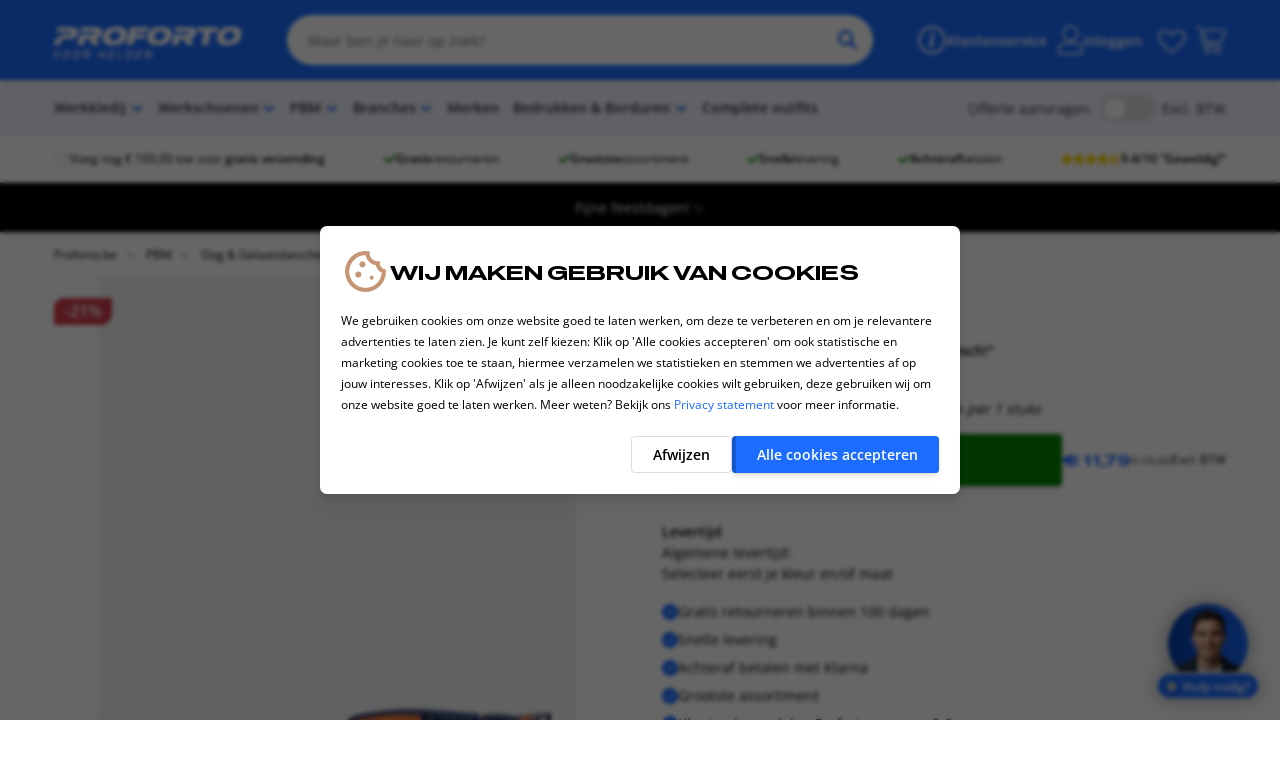

--- FILE ---
content_type: text/css
request_url: https://proforto.be/static/version1766418305/frontend/BigBridge/theme-proforto-be/nl_NL/css/styles.css
body_size: 56660
content:
*,:after,:before{--tw-border-spacing-x:0;--tw-border-spacing-y:0;--tw-translate-x:0;--tw-translate-y:0;--tw-rotate:0;--tw-skew-x:0;--tw-skew-y:0;--tw-scale-x:1;--tw-scale-y:1;--tw-pan-x: ;--tw-pan-y: ;--tw-pinch-zoom: ;--tw-scroll-snap-strictness:proximity;--tw-gradient-from-position: ;--tw-gradient-via-position: ;--tw-gradient-to-position: ;--tw-ordinal: ;--tw-slashed-zero: ;--tw-numeric-figure: ;--tw-numeric-spacing: ;--tw-numeric-fraction: ;--tw-ring-inset: ;--tw-ring-offset-width:0px;--tw-ring-offset-color:#fff;--tw-ring-color:#3b82f680;--tw-ring-offset-shadow:0 0 #0000;--tw-ring-shadow:0 0 #0000;--tw-shadow:0 0 #0000;--tw-shadow-colored:0 0 #0000;--tw-blur: ;--tw-brightness: ;--tw-contrast: ;--tw-grayscale: ;--tw-hue-rotate: ;--tw-invert: ;--tw-saturate: ;--tw-sepia: ;--tw-drop-shadow: ;--tw-backdrop-blur: ;--tw-backdrop-brightness: ;--tw-backdrop-contrast: ;--tw-backdrop-grayscale: ;--tw-backdrop-hue-rotate: ;--tw-backdrop-invert: ;--tw-backdrop-opacity: ;--tw-backdrop-saturate: ;--tw-backdrop-sepia: ;--tw-contain-size: ;--tw-contain-layout: ;--tw-contain-paint: ;--tw-contain-style: }::backdrop{--tw-border-spacing-x:0;--tw-border-spacing-y:0;--tw-translate-x:0;--tw-translate-y:0;--tw-rotate:0;--tw-skew-x:0;--tw-skew-y:0;--tw-scale-x:1;--tw-scale-y:1;--tw-pan-x: ;--tw-pan-y: ;--tw-pinch-zoom: ;--tw-scroll-snap-strictness:proximity;--tw-gradient-from-position: ;--tw-gradient-via-position: ;--tw-gradient-to-position: ;--tw-ordinal: ;--tw-slashed-zero: ;--tw-numeric-figure: ;--tw-numeric-spacing: ;--tw-numeric-fraction: ;--tw-ring-inset: ;--tw-ring-offset-width:0px;--tw-ring-offset-color:#fff;--tw-ring-color:#3b82f680;--tw-ring-offset-shadow:0 0 #0000;--tw-ring-shadow:0 0 #0000;--tw-shadow:0 0 #0000;--tw-shadow-colored:0 0 #0000;--tw-blur: ;--tw-brightness: ;--tw-contrast: ;--tw-grayscale: ;--tw-hue-rotate: ;--tw-invert: ;--tw-saturate: ;--tw-sepia: ;--tw-drop-shadow: ;--tw-backdrop-blur: ;--tw-backdrop-brightness: ;--tw-backdrop-contrast: ;--tw-backdrop-grayscale: ;--tw-backdrop-hue-rotate: ;--tw-backdrop-invert: ;--tw-backdrop-opacity: ;--tw-backdrop-saturate: ;--tw-backdrop-sepia: ;--tw-contain-size: ;--tw-contain-layout: ;--tw-contain-paint: ;--tw-contain-style: }
/*! tailwindcss v3.4.13 | MIT License | https://tailwindcss.com*/*,:after,:before{box-sizing:border-box;border:0 solid #e5e7eb}:after,:before{--tw-content:""}:host,html{line-height:1.5;-webkit-text-size-adjust:100%;tab-size:4;font-family:ui-sans-serif,system-ui,sans-serif,Apple Color Emoji,Segoe UI Emoji,Segoe UI Symbol,Noto Color Emoji;font-feature-settings:normal;font-variation-settings:normal;-webkit-tap-highlight-color:transparent}body{margin:0;line-height:inherit}hr{height:0;color:inherit;border-top-width:1px}abbr:where([title]){-webkit-text-decoration:underline dotted;text-decoration:underline dotted}h1,h2,h3,h4,h5,h6{font-size:inherit;font-weight:inherit}a{color:inherit;text-decoration:inherit}b,strong{font-weight:bolder}code,kbd,pre,samp{font-family:ui-monospace,SFMono-Regular,Menlo,Monaco,Consolas,Liberation Mono,Courier New,monospace;font-feature-settings:normal;font-variation-settings:normal;font-size:1em}small{font-size:80%}sub,sup{font-size:75%;line-height:0;position:relative;vertical-align:initial}sub{bottom:-.25em}sup{top:-.5em}table{text-indent:0;border-color:inherit;border-collapse:collapse}button,input,optgroup,select,textarea{font-family:inherit;font-feature-settings:inherit;font-variation-settings:inherit;font-size:100%;font-weight:inherit;line-height:inherit;letter-spacing:inherit;color:inherit;margin:0;padding:0}button,select{text-transform:none}button,input:where([type=button]),input:where([type=reset]),input:where([type=submit]){-webkit-appearance:button;background-color:initial;background-image:none}:-moz-focusring{outline:auto}:-moz-ui-invalid{box-shadow:none}progress{vertical-align:initial}::-webkit-inner-spin-button,::-webkit-outer-spin-button{height:auto}[type=search]{-webkit-appearance:textfield;outline-offset:-2px}::-webkit-search-decoration{-webkit-appearance:none}::-webkit-file-upload-button{-webkit-appearance:button;font:inherit}summary{display:list-item}blockquote,dd,dl,figure,h1,h2,h3,h4,h5,h6,hr,p,pre{margin:0}fieldset{margin:0}fieldset,legend{padding:0}menu,ol,ul{list-style:none;margin:0;padding:0}dialog{padding:0}textarea{resize:vertical}input::placeholder,textarea::placeholder{opacity:1;color:#9ca3af}[role=button],button{cursor:pointer}:disabled{cursor:default}audio,canvas,embed,iframe,img,object,svg,video{display:block;vertical-align:middle}img,video{max-width:100%;height:auto}[hidden]{display:none}[multiple],[type=date],[type=datetime-local],[type=email],[type=month],[type=number],[type=password],[type=search],[type=tel],[type=text],[type=time],[type=url],[type=week],input:where(:not([type])),select,textarea{-webkit-appearance:none;appearance:none;background-color:#fff;border-color:#6b7280;border-width:1px;border-radius:0;padding:.5rem .75rem;font-size:1rem;line-height:1.5rem;--tw-shadow:0 0 #0000}[multiple]:focus,[type=date]:focus,[type=datetime-local]:focus,[type=email]:focus,[type=month]:focus,[type=number]:focus,[type=password]:focus,[type=search]:focus,[type=tel]:focus,[type=text]:focus,[type=time]:focus,[type=url]:focus,[type=week]:focus,input:where(:not([type])):focus,select:focus,textarea:focus{outline:2px solid #0000;outline-offset:2px;--tw-ring-inset:var(--tw-empty,/*!*/ /*!*/);--tw-ring-offset-width:0px;--tw-ring-offset-color:#fff;--tw-ring-color:var(--text-anchor);--tw-ring-offset-shadow:var(--tw-ring-inset) 0 0 0 var(--tw-ring-offset-width) var(--tw-ring-offset-color);--tw-ring-shadow:var(--tw-ring-inset) 0 0 0 calc(1px + var(--tw-ring-offset-width)) var(--tw-ring-color);box-shadow:var(--tw-ring-offset-shadow),var(--tw-ring-shadow),var(--tw-shadow);border-color:var(--text-anchor)}input::placeholder,textarea::placeholder{color:#6b7280;opacity:1}::-webkit-datetime-edit-fields-wrapper{padding:0}::-webkit-date-and-time-value{min-height:1.5em;text-align:inherit}::-webkit-datetime-edit{display:inline-flex}::-webkit-datetime-edit,::-webkit-datetime-edit-day-field,::-webkit-datetime-edit-hour-field,::-webkit-datetime-edit-meridiem-field,::-webkit-datetime-edit-millisecond-field,::-webkit-datetime-edit-minute-field,::-webkit-datetime-edit-month-field,::-webkit-datetime-edit-second-field,::-webkit-datetime-edit-year-field{padding-top:0;padding-bottom:0}select{background-image:url("data:image/svg+xml;charset=utf-8,%3Csvg xmlns='http://www.w3.org/2000/svg' fill='none' viewBox='0 0 20 20'%3E%3Cpath stroke='%236b7280' stroke-linecap='round' stroke-linejoin='round' stroke-width='1.5' d='m6 8 4 4 4-4'/%3E%3C/svg%3E");background-position:right .5rem center;background-repeat:no-repeat;background-size:1.5em 1.5em;padding-right:2.5rem;-webkit-print-color-adjust:exact;print-color-adjust:exact}[multiple],[size]:where(select:not([size="1"])){background-image:none;background-position:0 0;background-repeat:unset;background-size:initial;padding-right:.75rem;-webkit-print-color-adjust:unset;print-color-adjust:unset}[type=checkbox],[type=radio]{-webkit-appearance:none;appearance:none;padding:0;-webkit-print-color-adjust:exact;print-color-adjust:exact;display:inline-block;vertical-align:middle;background-origin:border-box;-webkit-user-select:none;user-select:none;flex-shrink:0;height:1rem;width:1rem;color:var(--text-anchor);background-color:#fff;border-color:#6b7280;border-width:1px;--tw-shadow:0 0 #0000}[type=checkbox]{border-radius:0}[type=radio]{border-radius:100%}[type=checkbox]:focus,[type=radio]:focus{outline:2px solid #0000;outline-offset:2px;--tw-ring-inset:var(--tw-empty,/*!*/ /*!*/);--tw-ring-offset-width:2px;--tw-ring-offset-color:#fff;--tw-ring-color:var(--text-anchor);--tw-ring-offset-shadow:var(--tw-ring-inset) 0 0 0 var(--tw-ring-offset-width) var(--tw-ring-offset-color);--tw-ring-shadow:var(--tw-ring-inset) 0 0 0 calc(2px + var(--tw-ring-offset-width)) var(--tw-ring-color);box-shadow:var(--tw-ring-offset-shadow),var(--tw-ring-shadow),var(--tw-shadow)}[type=checkbox]:checked,[type=radio]:checked{border-color:#0000;background-color:currentColor;background-size:100% 100%;background-position:50%;background-repeat:no-repeat}[type=checkbox]:checked{background-image:url("data:image/svg+xml;charset=utf-8,%3Csvg xmlns='http://www.w3.org/2000/svg' fill='%23fff' viewBox='0 0 16 16'%3E%3Cpath d='M12.207 4.793a1 1 0 0 1 0 1.414l-5 5a1 1 0 0 1-1.414 0l-2-2a1 1 0 0 1 1.414-1.414L6.5 9.086l4.293-4.293a1 1 0 0 1 1.414 0'/%3E%3C/svg%3E")}@media (forced-colors:active) {[type=checkbox]:checked{-webkit-appearance:auto;appearance:auto}}[type=radio]:checked{background-image:url("data:image/svg+xml;charset=utf-8,%3Csvg xmlns='http://www.w3.org/2000/svg' fill='%23fff' viewBox='0 0 16 16'%3E%3Ccircle cx='8' cy='8' r='3'/%3E%3C/svg%3E")}@media (forced-colors:active) {[type=radio]:checked{-webkit-appearance:auto;appearance:auto}}[type=checkbox]:checked:focus,[type=checkbox]:checked:hover,[type=checkbox]:indeterminate,[type=radio]:checked:focus,[type=radio]:checked:hover{border-color:#0000;background-color:currentColor}[type=checkbox]:indeterminate{background-image:url("data:image/svg+xml;charset=utf-8,%3Csvg xmlns='http://www.w3.org/2000/svg' fill='none' viewBox='0 0 16 16'%3E%3Cpath stroke='%23fff' stroke-linecap='round' stroke-linejoin='round' stroke-width='2' d='M4 8h8'/%3E%3C/svg%3E");background-size:100% 100%;background-position:50%;background-repeat:no-repeat}@media (forced-colors:active) {[type=checkbox]:indeterminate{-webkit-appearance:auto;appearance:auto}}[type=checkbox]:indeterminate:focus,[type=checkbox]:indeterminate:hover{border-color:#0000;background-color:currentColor}[type=file]{background:unset;border-color:inherit;border-width:0;border-radius:0;padding:0;font-size:unset;line-height:inherit}[type=file]:focus{outline:1px solid ButtonText;outline:1px auto -webkit-focus-ring-color}.container{width:100%;margin-right:auto;margin-left:auto;padding-right:1.5rem;padding-left:1.5rem}@media (min-width:350px){.container{max-width:350px}}@media (min-width:640px){.container{max-width:640px}}@media (min-width:768px){.container{max-width:768px}}@media (min-width:1024px){.container{max-width:1024px}}@media (min-width:1200px){.container{max-width:1200px}}.form-input,.form-multiselect,.form-select,.form-textarea{-webkit-appearance:none;appearance:none;background-color:#fff;border-color:#6b7280;border-width:1px;border-radius:0;padding:.5rem .75rem;font-size:1rem;line-height:1.5rem;--tw-shadow:0 0 #0000}.form-input:focus,.form-multiselect:focus,.form-select:focus,.form-textarea:focus{outline:2px solid #0000;outline-offset:2px;--tw-ring-inset:var(--tw-empty,/*!*/ /*!*/);--tw-ring-offset-width:0px;--tw-ring-offset-color:#fff;--tw-ring-color:var(--text-anchor);--tw-ring-offset-shadow:var(--tw-ring-inset) 0 0 0 var(--tw-ring-offset-width) var(--tw-ring-offset-color);--tw-ring-shadow:var(--tw-ring-inset) 0 0 0 calc(1px + var(--tw-ring-offset-width)) var(--tw-ring-color);box-shadow:var(--tw-ring-offset-shadow),var(--tw-ring-shadow),var(--tw-shadow);border-color:var(--text-anchor)}.form-input::placeholder,.form-textarea::placeholder{color:#6b7280;opacity:1}.form-input::-webkit-datetime-edit-fields-wrapper{padding:0}.form-input::-webkit-date-and-time-value{min-height:1.5em;text-align:inherit}.form-input::-webkit-datetime-edit{display:inline-flex}.form-input::-webkit-datetime-edit,.form-input::-webkit-datetime-edit-day-field,.form-input::-webkit-datetime-edit-hour-field,.form-input::-webkit-datetime-edit-meridiem-field,.form-input::-webkit-datetime-edit-millisecond-field,.form-input::-webkit-datetime-edit-minute-field,.form-input::-webkit-datetime-edit-month-field,.form-input::-webkit-datetime-edit-second-field,.form-input::-webkit-datetime-edit-year-field{padding-top:0;padding-bottom:0}.form-select{background-image:url("data:image/svg+xml;charset=utf-8,%3Csvg xmlns='http://www.w3.org/2000/svg' fill='none' viewBox='0 0 20 20'%3E%3Cpath stroke='%236b7280' stroke-linecap='round' stroke-linejoin='round' stroke-width='1.5' d='m6 8 4 4 4-4'/%3E%3C/svg%3E");background-position:right .5rem center;background-repeat:no-repeat;background-size:1.5em 1.5em;padding-right:2.5rem;-webkit-print-color-adjust:exact;print-color-adjust:exact}.form-select:where([size]:not([size="1"])){background-image:none;background-position:0 0;background-repeat:unset;background-size:initial;padding-right:.75rem;-webkit-print-color-adjust:unset;print-color-adjust:unset}.form-checkbox,.form-radio{-webkit-appearance:none;appearance:none;padding:0;-webkit-print-color-adjust:exact;print-color-adjust:exact;display:inline-block;vertical-align:middle;background-origin:border-box;-webkit-user-select:none;user-select:none;flex-shrink:0;height:1rem;width:1rem;color:var(--text-anchor);background-color:#fff;border-color:#6b7280;border-width:1px;--tw-shadow:0 0 #0000}.form-checkbox{border-radius:0}.form-radio{border-radius:100%}.form-checkbox:focus,.form-radio:focus{outline:2px solid #0000;outline-offset:2px;--tw-ring-inset:var(--tw-empty,/*!*/ /*!*/);--tw-ring-offset-width:2px;--tw-ring-offset-color:#fff;--tw-ring-color:var(--text-anchor);--tw-ring-offset-shadow:var(--tw-ring-inset) 0 0 0 var(--tw-ring-offset-width) var(--tw-ring-offset-color);--tw-ring-shadow:var(--tw-ring-inset) 0 0 0 calc(2px + var(--tw-ring-offset-width)) var(--tw-ring-color);box-shadow:var(--tw-ring-offset-shadow),var(--tw-ring-shadow),var(--tw-shadow)}.form-checkbox:checked,.form-radio:checked{border-color:#0000;background-color:currentColor;background-size:100% 100%;background-position:50%;background-repeat:no-repeat}.form-checkbox:checked{background-image:url("data:image/svg+xml;charset=utf-8,%3Csvg xmlns='http://www.w3.org/2000/svg' fill='%23fff' viewBox='0 0 16 16'%3E%3Cpath d='M12.207 4.793a1 1 0 0 1 0 1.414l-5 5a1 1 0 0 1-1.414 0l-2-2a1 1 0 0 1 1.414-1.414L6.5 9.086l4.293-4.293a1 1 0 0 1 1.414 0'/%3E%3C/svg%3E")}@media (forced-colors:active) {.form-checkbox:checked{-webkit-appearance:auto;appearance:auto}}.form-radio:checked{background-image:url("data:image/svg+xml;charset=utf-8,%3Csvg xmlns='http://www.w3.org/2000/svg' fill='%23fff' viewBox='0 0 16 16'%3E%3Ccircle cx='8' cy='8' r='3'/%3E%3C/svg%3E")}@media (forced-colors:active) {.form-radio:checked{-webkit-appearance:auto;appearance:auto}}.form-checkbox:checked:focus,.form-checkbox:checked:hover,.form-checkbox:indeterminate,.form-radio:checked:focus,.form-radio:checked:hover{border-color:#0000;background-color:currentColor}.form-checkbox:indeterminate{background-image:url("data:image/svg+xml;charset=utf-8,%3Csvg xmlns='http://www.w3.org/2000/svg' fill='none' viewBox='0 0 16 16'%3E%3Cpath stroke='%23fff' stroke-linecap='round' stroke-linejoin='round' stroke-width='2' d='M4 8h8'/%3E%3C/svg%3E");background-size:100% 100%;background-position:50%;background-repeat:no-repeat}@media (forced-colors:active) {.form-checkbox:indeterminate{-webkit-appearance:auto;appearance:auto}}.form-checkbox:indeterminate:focus,.form-checkbox:indeterminate:hover{border-color:#0000;background-color:currentColor}.prose{color:var(--text-primary);max-width:none}.prose :where(p):not(:where([class~=not-prose],[class~=not-prose] *)){margin-top:0;margin-bottom:1.25em}.prose :where([class~=lead]):not(:where([class~=not-prose],[class~=not-prose] *)){color:var(--tw-prose-lead);font-size:1.25em;line-height:1.6;margin-top:1.2em;margin-bottom:1.2em}.prose :where(a):not(:where([class~=not-prose],[class~=not-prose] *)){color:var(--text-anchor);text-decoration:none;font-weight:500}.prose :where(a):not(:where([class~=not-prose],[class~=not-prose] *)):hover{text-decoration:underline}.prose :where(strong):not(:where([class~=not-prose],[class~=not-prose] *)){color:var(--tw-prose-bold);font-weight:600}.prose :where(a strong):not(:where([class~=not-prose],[class~=not-prose] *)){color:inherit}.prose :where(blockquote strong):not(:where([class~=not-prose],[class~=not-prose] *)){color:inherit}.prose :where(thead th strong):not(:where([class~=not-prose],[class~=not-prose] *)){color:inherit}.prose :where(ol):not(:where([class~=not-prose],[class~=not-prose] *)){list-style-type:decimal;margin-top:1.25em;margin-bottom:1.25em;-webkit-padding-start:1.625em;padding-inline-start:1.625em}.prose :where(ol[type=A]):not(:where([class~=not-prose],[class~=not-prose] *)){list-style-type:upper-alpha}.prose :where(ol[type=a]):not(:where([class~=not-prose],[class~=not-prose] *)){list-style-type:lower-alpha}.prose :where(ol[type=A s]):not(:where([class~=not-prose],[class~=not-prose] *)){list-style-type:upper-alpha}.prose :where(ol[type=a s]):not(:where([class~=not-prose],[class~=not-prose] *)){list-style-type:lower-alpha}.prose :where(ol[type=I]):not(:where([class~=not-prose],[class~=not-prose] *)){list-style-type:upper-roman}.prose :where(ol[type=i]):not(:where([class~=not-prose],[class~=not-prose] *)){list-style-type:lower-roman}.prose :where(ol[type=I s]):not(:where([class~=not-prose],[class~=not-prose] *)){list-style-type:upper-roman}.prose :where(ol[type=i s]):not(:where([class~=not-prose],[class~=not-prose] *)){list-style-type:lower-roman}.prose :where(ol[type="1"]):not(:where([class~=not-prose],[class~=not-prose] *)){list-style-type:decimal}.prose :where(ul):not(:where([class~=not-prose],[class~=not-prose] *)){list-style-type:disc;margin-top:1.25em;margin-bottom:1.25em;-webkit-padding-start:1.625em;padding-inline-start:1.625em}.prose :where(ul):not(:where([class~=not-prose],[class~=not-prose] *))>li{margin-top:0;margin-bottom:0}.prose :where(ol>li):not(:where([class~=not-prose],[class~=not-prose] *))::marker{font-weight:400;color:var(--tw-prose-counters)}.prose :where(ul>li):not(:where([class~=not-prose],[class~=not-prose] *))::marker{color:var(--tw-prose-bullets)}.prose :where(dt):not(:where([class~=not-prose],[class~=not-prose] *)){color:var(--tw-prose-headings);font-weight:600;margin-top:1.25em}.prose :where(hr):not(:where([class~=not-prose],[class~=not-prose] *)){border-color:var(--tw-prose-hr);border-top-width:1px;margin-top:3em;margin-bottom:3em}.prose :where(blockquote):not(:where([class~=not-prose],[class~=not-prose] *)){font-weight:500;font-style:italic;color:var(--tw-prose-quotes);border-inline-start-width:.25rem;border-inline-start-color:var(--tw-prose-quote-borders);quotes:"\201C""\201D""\2018""\2019";margin-top:1.6em;margin-bottom:1.6em;-webkit-padding-start:1em;padding-inline-start:1em}.prose :where(blockquote p:first-of-type):not(:where([class~=not-prose],[class~=not-prose] *)):before{content:open-quote}.prose :where(blockquote p:last-of-type):not(:where([class~=not-prose],[class~=not-prose] *)):after{content:close-quote}.prose :where(h1):not(:where([class~=not-prose],[class~=not-prose] *)){color:var(--tw-prose-headings);font-weight:800;font-size:2.25em;margin-top:0;margin-bottom:.25em;line-height:1.1111111}.prose :where(h1 strong):not(:where([class~=not-prose],[class~=not-prose] *)){font-weight:900;color:inherit}.prose :where(h2):not(:where([class~=not-prose],[class~=not-prose] *)){color:var(--tw-prose-headings);font-weight:700;font-size:1.5em;margin-top:2em;margin-bottom:.25em;line-height:1.3333333}.prose :where(h2 strong):not(:where([class~=not-prose],[class~=not-prose] *)){font-weight:800;color:inherit}.prose :where(h3):not(:where([class~=not-prose],[class~=not-prose] *)){color:var(--tw-prose-headings);font-weight:600;font-size:1.25em;margin-top:1.6em;margin-bottom:.25em;line-height:1.6}.prose :where(h3 strong):not(:where([class~=not-prose],[class~=not-prose] *)){font-weight:700;color:inherit}.prose :where(h4):not(:where([class~=not-prose],[class~=not-prose] *)){color:var(--tw-prose-headings);font-weight:600;margin-top:1.5em;margin-bottom:.25em;line-height:1.5}.prose :where(h4 strong):not(:where([class~=not-prose],[class~=not-prose] *)){font-weight:700;color:inherit}.prose :where(img):not(:where([class~=not-prose],[class~=not-prose] *)){margin-top:2em;margin-bottom:2em}.prose :where(picture):not(:where([class~=not-prose],[class~=not-prose] *)){display:block;margin-top:2em;margin-bottom:2em}.prose :where(video):not(:where([class~=not-prose],[class~=not-prose] *)){margin-top:2em;margin-bottom:2em}.prose :where(kbd):not(:where([class~=not-prose],[class~=not-prose] *)){font-weight:500;font-family:inherit;color:var(--tw-prose-kbd);box-shadow:0 0 0 1px rgb(var(--tw-prose-kbd-shadows)/10%),0 3px 0 rgb(var(--tw-prose-kbd-shadows)/10%);font-size:.875em;border-radius:.3125rem;padding-top:.1875em;-webkit-padding-end:.375em;padding-inline-end:.375em;padding-bottom:.1875em;-webkit-padding-start:.375em;padding-inline-start:.375em}.prose :where(code):not(:where([class~=not-prose],[class~=not-prose] *)){color:var(--tw-prose-code);font-weight:600;font-size:.875em}.prose :where(code):not(:where([class~=not-prose],[class~=not-prose] *)):before{content:"`"}.prose :where(code):not(:where([class~=not-prose],[class~=not-prose] *)):after{content:"`"}.prose :where(a code):not(:where([class~=not-prose],[class~=not-prose] *)){color:inherit}.prose :where(h1 code):not(:where([class~=not-prose],[class~=not-prose] *)){color:inherit}.prose :where(h2 code):not(:where([class~=not-prose],[class~=not-prose] *)){color:inherit;font-size:.875em}.prose :where(h3 code):not(:where([class~=not-prose],[class~=not-prose] *)){color:inherit;font-size:.9em}.prose :where(h4 code):not(:where([class~=not-prose],[class~=not-prose] *)){color:inherit}.prose :where(blockquote code):not(:where([class~=not-prose],[class~=not-prose] *)){color:inherit}.prose :where(thead th code):not(:where([class~=not-prose],[class~=not-prose] *)){color:inherit}.prose :where(pre):not(:where([class~=not-prose],[class~=not-prose] *)){color:var(--tw-prose-pre-code);background-color:var(--tw-prose-pre-bg);overflow-x:auto;font-weight:400;font-size:.875em;line-height:1.7142857;margin-top:1.7142857em;margin-bottom:1.7142857em;border-radius:.375rem;padding-top:.8571429em;-webkit-padding-end:1.1428571em;padding-inline-end:1.1428571em;padding-bottom:.8571429em;-webkit-padding-start:1.1428571em;padding-inline-start:1.1428571em}.prose :where(pre code):not(:where([class~=not-prose],[class~=not-prose] *)){background-color:initial;border-width:0;border-radius:0;padding:0;font-weight:inherit;color:inherit;font-size:inherit;font-family:inherit;line-height:inherit}.prose :where(pre code):not(:where([class~=not-prose],[class~=not-prose] *)):before{content:none}.prose :where(pre code):not(:where([class~=not-prose],[class~=not-prose] *)):after{content:none}.prose :where(table):not(:where([class~=not-prose],[class~=not-prose] *)){width:100%;table-layout:auto;margin-top:2em;margin-bottom:2em;font-size:.875em;line-height:1.7142857}.prose :where(thead):not(:where([class~=not-prose],[class~=not-prose] *)){border-bottom-width:1px;border-bottom-color:var(--tw-prose-th-borders)}.prose :where(thead th):not(:where([class~=not-prose],[class~=not-prose] *)){color:var(--tw-prose-headings);font-weight:600;vertical-align:bottom;-webkit-padding-end:.5714286em;padding-inline-end:.5714286em;padding-bottom:.5714286em;-webkit-padding-start:.5714286em;padding-inline-start:.5714286em}.prose :where(tbody tr):not(:where([class~=not-prose],[class~=not-prose] *)){border-bottom-width:1px;border-bottom-color:var(--tw-prose-td-borders)}.prose :where(tbody tr:last-child):not(:where([class~=not-prose],[class~=not-prose] *)){border-bottom-width:0}.prose :where(tbody td):not(:where([class~=not-prose],[class~=not-prose] *)){vertical-align:initial}.prose :where(tfoot):not(:where([class~=not-prose],[class~=not-prose] *)){border-top-width:1px;border-top-color:var(--tw-prose-th-borders)}.prose :where(tfoot td):not(:where([class~=not-prose],[class~=not-prose] *)){vertical-align:top}.prose :where(th,td):not(:where([class~=not-prose],[class~=not-prose] *)){text-align:start}.prose :where(figure>*):not(:where([class~=not-prose],[class~=not-prose] *)){margin-top:0;margin-bottom:0}.prose :where(figcaption):not(:where([class~=not-prose],[class~=not-prose] *)){color:var(--tw-prose-captions);font-size:.875em;line-height:1.4285714;margin-top:.8571429em}.prose{--tw-prose-body:#374151;--tw-prose-headings:#111827;--tw-prose-lead:#4b5563;--tw-prose-links:#111827;--tw-prose-bold:#111827;--tw-prose-counters:#6b7280;--tw-prose-bullets:#d1d5db;--tw-prose-hr:#e5e7eb;--tw-prose-quotes:#111827;--tw-prose-quote-borders:#e5e7eb;--tw-prose-captions:#6b7280;--tw-prose-kbd:#111827;--tw-prose-kbd-shadows:17 24 39;--tw-prose-code:#111827;--tw-prose-pre-code:#e5e7eb;--tw-prose-pre-bg:#1f2937;--tw-prose-th-borders:#d1d5db;--tw-prose-td-borders:#e5e7eb;--tw-prose-invert-body:#d1d5db;--tw-prose-invert-headings:#fff;--tw-prose-invert-lead:#9ca3af;--tw-prose-invert-links:#fff;--tw-prose-invert-bold:#fff;--tw-prose-invert-counters:#9ca3af;--tw-prose-invert-bullets:#4b5563;--tw-prose-invert-hr:#374151;--tw-prose-invert-quotes:#f3f4f6;--tw-prose-invert-quote-borders:#374151;--tw-prose-invert-captions:#9ca3af;--tw-prose-invert-kbd:#fff;--tw-prose-invert-kbd-shadows:255 255 255;--tw-prose-invert-code:#fff;--tw-prose-invert-pre-code:#d1d5db;--tw-prose-invert-pre-bg:#00000080;--tw-prose-invert-th-borders:#4b5563;--tw-prose-invert-td-borders:#374151;font-size:1rem;line-height:1.75}.prose :where(picture>img):not(:where([class~=not-prose],[class~=not-prose] *)){margin-top:0;margin-bottom:0}.prose :where(li):not(:where([class~=not-prose],[class~=not-prose] *)){margin-top:.5em;margin-bottom:.5em}.prose :where(ol>li):not(:where([class~=not-prose],[class~=not-prose] *)){-webkit-padding-start:.375em;padding-inline-start:.375em}.prose :where(ul>li):not(:where([class~=not-prose],[class~=not-prose] *)){-webkit-padding-start:.375em;padding-inline-start:.375em}.prose :where(.prose>ul>li p):not(:where([class~=not-prose],[class~=not-prose] *)){margin-top:.75em;margin-bottom:.75em}.prose :where(.prose>ul>li>p:first-child):not(:where([class~=not-prose],[class~=not-prose] *)){margin-top:1.25em}.prose :where(.prose>ul>li>p:last-child):not(:where([class~=not-prose],[class~=not-prose] *)){margin-bottom:1.25em}.prose :where(.prose>ol>li>p:first-child):not(:where([class~=not-prose],[class~=not-prose] *)){margin-top:1.25em}.prose :where(.prose>ol>li>p:last-child):not(:where([class~=not-prose],[class~=not-prose] *)){margin-bottom:1.25em}.prose :where(ul ul,ul ol,ol ul,ol ol):not(:where([class~=not-prose],[class~=not-prose] *)){margin-top:.75em;margin-bottom:.75em}.prose :where(dl):not(:where([class~=not-prose],[class~=not-prose] *)){margin-top:1.25em;margin-bottom:1.25em}.prose :where(dd):not(:where([class~=not-prose],[class~=not-prose] *)){margin-top:.5em;-webkit-padding-start:1.625em;padding-inline-start:1.625em}.prose :where(hr+*):not(:where([class~=not-prose],[class~=not-prose] *)){margin-top:0}.prose :where(h2+*):not(:where([class~=not-prose],[class~=not-prose] *)){margin-top:0}.prose :where(h3+*):not(:where([class~=not-prose],[class~=not-prose] *)){margin-top:0}.prose :where(h4+*):not(:where([class~=not-prose],[class~=not-prose] *)){margin-top:0}.prose :where(thead th:first-child):not(:where([class~=not-prose],[class~=not-prose] *)){-webkit-padding-start:0;padding-inline-start:0}.prose :where(thead th:last-child):not(:where([class~=not-prose],[class~=not-prose] *)){-webkit-padding-end:0;padding-inline-end:0}.prose :where(tbody td,tfoot td):not(:where([class~=not-prose],[class~=not-prose] *)){padding-top:.5714286em;-webkit-padding-end:.5714286em;padding-inline-end:.5714286em;padding-bottom:.5714286em;-webkit-padding-start:.5714286em;padding-inline-start:.5714286em}.prose :where(tbody td:first-child,tfoot td:first-child):not(:where([class~=not-prose],[class~=not-prose] *)){-webkit-padding-start:0;padding-inline-start:0}.prose :where(tbody td:last-child,tfoot td:last-child):not(:where([class~=not-prose],[class~=not-prose] *)){-webkit-padding-end:0;padding-inline-end:0}.prose :where(figure):not(:where([class~=not-prose],[class~=not-prose] *)){margin-top:2em;margin-bottom:2em}.prose :where(.prose>:first-child):not(:where([class~=not-prose],[class~=not-prose] *)){margin-top:0}.prose :where(.prose>:last-child):not(:where([class~=not-prose],[class~=not-prose] *)){margin-bottom:0}.prose :where(h5):not(:where([class~=not-prose],[class~=not-prose] *)){margin-bottom:.25em}.swatch-attribute-options{display:flex;flex-direction:row;flex-wrap:wrap}div[x-data=postcodeNLAddressAutoComplete] .swatch-attribute-options.gap-4{margin-top:0}div[x-data=postcodeNLAddressAutoComplete] .swatch-attribute-options.gap-4 .floating-label{margin-bottom:1rem}.swatch-attribute-options .swatch-option{display:flex;cursor:pointer;justify-content:center;border-radius:.25rem;border-width:1px;background-size:cover;text-align:center;text-transform:capitalize;--tw-shadow:0 4px 6px -1px #0000001a,0 2px 4px -2px #0000001a;--tw-shadow-colored:0 4px 6px -1px var(--tw-shadow-color),0 2px 4px -2px var(--tw-shadow-color);box-shadow:var(--tw-ring-offset-shadow,0 0 #0000),var(--tw-ring-shadow,0 0 #0000),var(--tw-shadow);transition-property:all;transition-timing-function:cubic-bezier(.4,0,.2,1);transition-duration:.3s}.swatch-attribute-options .swatch-option:hover{--tw-scale-x:1.1;--tw-scale-y:1.1;transform:translate(var(--tw-translate-x),var(--tw-translate-y)) rotate(var(--tw-rotate)) skewX(var(--tw-skew-x)) skewY(var(--tw-skew-y)) scaleX(var(--tw-scale-x)) scaleY(var(--tw-scale-y));--tw-shadow:0 10px 15px -3px #0000001a,0 4px 6px -4px #0000001a;--tw-shadow-colored:0 10px 15px -3px var(--tw-shadow-color),0 4px 6px -4px var(--tw-shadow-color);box-shadow:var(--tw-ring-offset-shadow,0 0 #0000),var(--tw-ring-shadow,0 0 #0000),var(--tw-shadow)}.swatch-attribute-options .swatch-option{height:30px;width:35px}.badge-cut-off{border-style:none;-webkit-clip-path:polygon(0 .45em,.45em 0,100% 0,100% calc(100% - .45em),calc(100% - .45em) 100%,0 100%);clip-path:polygon(0 .45em,.45em 0,100% 0,100% calc(100% - .45em),calc(100% - .45em) 100%,0 100%)}.btn{display:flex;cursor:pointer;align-items:center;border-radius:.25rem;border-left-width:4px;border-color:#0003;--tw-bg-opacity:1;background-color:rgb(107 114 128/var(--tw-bg-opacity));padding:.5rem 1rem;text-align:center;font-size:1rem;line-height:1.5rem;font-weight:500;--tw-text-opacity:1;color:rgb(255 255 255/var(--tw-text-opacity));--tw-shadow:0 4px 6px -1px #0000001a,0 2px 4px -2px #0000001a;--tw-shadow-colored:0 4px 6px -1px var(--tw-shadow-color),0 2px 4px -2px var(--tw-shadow-color);transition-property:all;transition-timing-function:cubic-bezier(.4,0,.2,1);transition-duration:.15s}.btn,.btn:hover{box-shadow:var(--tw-ring-offset-shadow,0 0 #0000),var(--tw-ring-shadow,0 0 #0000),var(--tw-shadow)}.btn:hover{--tw-scale-x:1.05;--tw-scale-y:1.05;transform:translate(var(--tw-translate-x),var(--tw-translate-y)) rotate(var(--tw-rotate)) skewX(var(--tw-skew-x)) skewY(var(--tw-skew-y)) scaleX(var(--tw-scale-x)) scaleY(var(--tw-scale-y));--tw-shadow:0 10px 15px -3px #0000001a,0 4px 6px -4px #0000001a;--tw-shadow-colored:0 10px 15px -3px var(--tw-shadow-color),0 4px 6px -4px var(--tw-shadow-color)}@media (min-width:768px){.btn{padding-left:1.5rem;padding-right:1.5rem;font-size:1.125rem;line-height:1.75rem}}@media (min-width:1200px){.btn{font-size:1rem;line-height:1.5rem}}.btn svg{display:inline-flex}.btn span{vertical-align:middle}.btn:focus{outline:2px solid #0000;outline-offset:2px;--tw-ring-offset-shadow:var(--tw-ring-inset) 0 0 0 var(--tw-ring-offset-width) var(--tw-ring-offset-color);--tw-ring-shadow:var(--tw-ring-inset) 0 0 0 calc(4px + var(--tw-ring-offset-width)) var(--tw-ring-color);box-shadow:var(--tw-ring-offset-shadow),var(--tw-ring-shadow),var(--tw-shadow,0 0 #0000);--tw-ring-color:#0000;--tw-ring-opacity:0.5}.btn:disabled{--tw-scale-x:1!important;--tw-scale-y:1!important;transform:translate(var(--tw-translate-x),var(--tw-translate-y)) rotate(var(--tw-rotate)) skewX(var(--tw-skew-x)) skewY(var(--tw-skew-y)) scaleX(var(--tw-scale-x)) scaleY(var(--tw-scale-y))!important;cursor:not-allowed;opacity:.5}.btn-cta{background-color:var(--bg-cta-button);color:var(--text-cta-button)}.btn-cta,.btn-primary{font-weight:700;--tw-shadow:0 4px 6px -1px #0000001a,0 2px 4px -2px #0000001a;--tw-shadow-colored:0 4px 6px -1px var(--tw-shadow-color),0 2px 4px -2px var(--tw-shadow-color);box-shadow:var(--tw-ring-offset-shadow,0 0 #0000),var(--tw-ring-shadow,0 0 #0000),var(--tw-shadow)}.btn-primary{background-color:var(--bg-primary-button);color:var(--text-primary-button)}.btn-secondary{border-width:1px;border-color:var(--border-secondary-button);background-color:var(--bg-secondary-button);font-weight:700;color:var(--text-secondary-button);--tw-shadow:0 0 #0000;--tw-shadow-colored:0 0 #0000;box-shadow:var(--tw-ring-offset-shadow,0 0 #0000),var(--tw-ring-shadow,0 0 #0000),var(--tw-shadow)}.btn-size-lg{padding:1rem 2.5rem;font-size:1.125rem;line-height:1.75rem}.btn-size-sm{padding:.5rem;font-size:.75rem;line-height:1rem}.btn-cut-off{border-style:none;-webkit-clip-path:polygon(0 1em,1em 0,100% 0,100% calc(100% - 1em),calc(100% - 1em) 100%,0 100%);clip-path:polygon(0 1em,1em 0,100% 0,100% calc(100% - 1em),calc(100% - 1em) 100%,0 100%)}.actions-toolbar .primary button{display:flex;cursor:pointer;align-items:center;border-radius:.25rem;border-left-width:4px;border-color:#0003;--tw-bg-opacity:1;background-color:rgb(107 114 128/var(--tw-bg-opacity));padding:.5rem 1rem;text-align:center;font-size:1rem;line-height:1.5rem;font-weight:500;--tw-text-opacity:1;color:rgb(255 255 255/var(--tw-text-opacity));transition-property:all;transition-timing-function:cubic-bezier(.4,0,.2,1);transition-duration:.15s}.actions-toolbar .primary button:hover{--tw-scale-x:1.05;--tw-scale-y:1.05;transform:translate(var(--tw-translate-x),var(--tw-translate-y)) rotate(var(--tw-rotate)) skewX(var(--tw-skew-x)) skewY(var(--tw-skew-y)) scaleX(var(--tw-scale-x)) scaleY(var(--tw-scale-y));--tw-shadow:0 10px 15px -3px #0000001a,0 4px 6px -4px #0000001a;--tw-shadow-colored:0 10px 15px -3px var(--tw-shadow-color),0 4px 6px -4px var(--tw-shadow-color);box-shadow:var(--tw-ring-offset-shadow,0 0 #0000),var(--tw-ring-shadow,0 0 #0000),var(--tw-shadow)}@media (min-width:768px){.actions-toolbar .primary button{padding-left:1.5rem;padding-right:1.5rem;font-size:1.125rem;line-height:1.75rem}}@media (min-width:1200px){.actions-toolbar .primary button{font-size:1rem;line-height:1.5rem}}.actions-toolbar .primary button svg{display:inline-flex}.actions-toolbar .primary button span{vertical-align:middle}.actions-toolbar .primary button:focus{outline:2px solid #0000;outline-offset:2px;--tw-ring-offset-shadow:var(--tw-ring-inset) 0 0 0 var(--tw-ring-offset-width) var(--tw-ring-offset-color);--tw-ring-shadow:var(--tw-ring-inset) 0 0 0 calc(4px + var(--tw-ring-offset-width)) var(--tw-ring-color);box-shadow:var(--tw-ring-offset-shadow),var(--tw-ring-shadow),var(--tw-shadow,0 0 #0000);--tw-ring-color:#0000;--tw-ring-opacity:0.5}.actions-toolbar .primary button:disabled{--tw-scale-x:1!important;--tw-scale-y:1!important;transform:translate(var(--tw-translate-x),var(--tw-translate-y)) rotate(var(--tw-rotate)) skewX(var(--tw-skew-x)) skewY(var(--tw-skew-y)) scaleX(var(--tw-scale-x)) scaleY(var(--tw-scale-y))!important;cursor:not-allowed;opacity:.5}.actions-toolbar .primary button{background-color:var(--bg-primary-button);font-weight:700;color:var(--text-primary-button);--tw-shadow:0 4px 6px -1px #0000001a,0 2px 4px -2px #0000001a;--tw-shadow-colored:0 4px 6px -1px var(--tw-shadow-color),0 2px 4px -2px var(--tw-shadow-color);box-shadow:var(--tw-ring-offset-shadow,0 0 #0000),var(--tw-ring-shadow,0 0 #0000),var(--tw-shadow)}@media (min-width:1200px){.amasty-xlanding-columns4 .products-grid .product-info button.actions-toolbar .primary button,.amasty-xlanding-columns5 .products-grid .product-info button.actions-toolbar .primary button{padding-left:.5rem;padding-right:.5rem}.amasty-xlanding-columns4 .products-grid .product-info button.actions-toolbar .primary button>span,.amasty-xlanding-columns5 .products-grid .product-info button.actions-toolbar .primary button>span{display:none}.amasty-xlanding-columns5.page-layout-3columns .products-grid .product-info button.actions-toolbar .primary button{margin-bottom:.5rem;width:100%}}@media (min-width:1024px){.amasty_xlanding-page-view.page-layout-3columns .products-grid .product-info button.actions-toolbar .primary button>span{display:none}.floating-label>label:has(+input:is(.amasty_xlanding-page-view.page-layout-3columns .products-grid .product-info button.actions-toolbar .primary button>span)){display:none}}@media (min-width:1200px){.amasty_xlanding-page-view.page-layout-3columns .products-grid .product-info button.actions-toolbar .primary button>span{display:block}[data-content-type$=block] .amasty_xlanding-page-view.page-layout-3columns .products-grid .product-info button.actions-toolbar .primary button>span p:last-child{margin-bottom:1rem;margin-top:0}.amasty_xlanding-page-view.page-layout-3columns .products-grid .product-info button.actions-toolbar .primary button>span.block-order-details-view{margin-bottom:.625rem}.amasty_xlanding-page-view.page-layout-3columns .products-grid .product-info button.actions-toolbar .primary button>span.block-order-details-view .block-title{margin-bottom:1.5rem}.amasty_xlanding-page-view.page-layout-3columns .products-grid .product-info button.actions-toolbar .primary button>span.block-order-details-view .block-content{display:flex;flex-direction:column;flex-wrap:wrap;justify-content:flex-start}@media (min-width:768px){.amasty_xlanding-page-view.page-layout-3columns .products-grid .product-info button.actions-toolbar .primary button>span.block-order-details-view .block-content{flex-direction:row}}.amasty_xlanding-page-view.page-layout-3columns .products-grid .product-info button.actions-toolbar .primary button>span.block-order-details-view .block-content .box{width:100%;flex:1 1 auto;padding-right:.375rem}@media (min-width:768px){.amasty_xlanding-page-view.page-layout-3columns .products-grid .product-info button.actions-toolbar .primary button>span.block-order-details-view .block-content .box{max-width:50%}}@media (min-width:1024px){.amasty_xlanding-page-view.page-layout-3columns .products-grid .product-info button.actions-toolbar .primary button>span.block-order-details-view .block-content .box{max-width:25%;flex-shrink:0;flex-grow:1}}.amasty_xlanding-page-view.page-layout-3columns .products-grid .product-info button.actions-toolbar .primary button>span.block-order-details-view .block-content .box-title{margin-bottom:.625rem;font-weight:600}.amasty_xlanding-page-view.page-layout-3columns .products-grid .product-info button.actions-toolbar .primary button>span.block-order-details-view .block-content .box-content{overflow-wrap:break-word;padding-bottom:1.25rem}.amasty_xlanding-page-view.page-layout-3columns .products-grid .product-info button.actions-toolbar .primary button>span.block-order-details-view .block-content .box-content a{color:var(--text-anchor)}.amasty_xlanding-page-view.page-layout-3columns .products-grid .product-info button.actions-toolbar .primary button>span.block-order-details-view .block-content .box-content a:hover{-webkit-text-decoration-line:underline;text-decoration-line:underline}}:where(#hyva-checkout-main) .actions-toolbar .primary button{border-width:2px}:where(#hyva-checkout-main) .actions-toolbar .primary button:disabled{cursor:not-allowed;opacity:.6}:where(#hyva-checkout-main) .actions-toolbar .primary button:not(.btn-secondary){border-color:#0000}.actions-toolbar .primary button.btn-primary.apple-pay-button,.btn.actions-toolbar .primary button.apple-pay-button{font-size:0}.input-group>:not(:last-child,button,.actions-toolbar .primary button){border-right-width:0}.checkout-summary .checkout-nav .actions-toolbar .primary button{width:100%}.link{color:var(--text-anchor)}.bg-container-lighter .link{color:color-mix(in srgb,var(--text-anchor) 95%,#000 5%)}.link:hover{-webkit-text-decoration-line:underline;text-decoration-line:underline}@media (min-width:1200px){.amasty-xlanding-columns4 .products-grid .product-info .swatch-attribute-options>div,.amasty-xlanding-columns5 .products-grid .product-info .swatch-attribute-options>div{flex-wrap:wrap;justify-content:center;justify-content:flex-start}.amasty-xlanding-columns4 .products-grid .product-info button,.amasty-xlanding-columns5 .products-grid .product-info button{margin-left:auto;margin-right:auto}.amasty-xlanding-columns4 .products-grid .product-info button.btn-primary,.amasty-xlanding-columns5 .products-grid .product-info button.btn-primary{padding-left:.5rem;padding-right:.5rem}.amasty-xlanding-columns4 .products-grid .product-info button.btn-primary>span,.amasty-xlanding-columns5 .products-grid .product-info button.btn-primary>span{display:none}.amasty-xlanding-columns4 .products-grid .product-info .stock,.amasty-xlanding-columns5 .products-grid .product-info .stock{margin-bottom:.5rem}.amasty-xlanding-columns5.page-layout-3columns .products-grid .product-info button.btn-primary{margin-bottom:.5rem;width:100%}.amasty-xlanding-columns5.page-layout-3columns .products-grid .product-info .price,.amasty-xlanding-columns5.page-layout-3columns .products-grid .product-info .product-item-link,.amasty-xlanding-columns5.page-layout-3columns .products-grid .product-info .stock{font-size:.875rem;line-height:1.25rem}.amasty-xlanding-columns5.page-layout-3columns .products-grid .product-info .rating-summary svg{height:1.25rem;width:1.25rem}.amasty-xlanding-columns5:not(.page-layout-3columns) .products-grid>div,.amasty-xlanding-columns5:not(.page-layout-3columns) .products-grid>ul{grid-template-columns:repeat(5,minmax(0,1fr))}.amasty-xlanding-columns4:not(.page-layout-3columns) .products-grid>div,.amasty-xlanding-columns4:not(.page-layout-3columns) .products-grid>ul,.amasty-xlanding-columns5.page-layout-3columns .products-grid>div,.amasty-xlanding-columns5.page-layout-3columns .products-grid>ul{grid-template-columns:repeat(4,minmax(0,1fr))}.amasty-xlanding-columns3.page-layout-3columns .products-grid>div,.amasty-xlanding-columns3.page-layout-3columns .products-grid>ul{grid-template-columns:repeat(2,minmax(0,1fr))}}.amasty_xlanding-page-view .columns .sidebar-column-additional{order:3}.amasty_xlanding-page-view.page-layout-2columns-left .columns .sidebar-column,.amasty_xlanding-page-view.page-layout-2columns-right .columns .sidebar-column{order:-1}.amasty_xlanding-page-view.page-layout-2columns-right .columns .\!main,.amasty_xlanding-page-view.page-layout-2columns-right .columns .main{order:1}@media (min-width:640px){.amasty_xlanding-page-view.page-layout-1column .columns{grid-template-columns:repeat(2,minmax(0,1fr))}.amasty_xlanding-page-view.page-layout-1column .columns .main{grid-column:span 2/span 2}.amasty_xlanding-page-view.page-layout-1column .columns .\!main{grid-column:span 2/span 2}}@media (min-width:768px){.amasty_xlanding-page-view.page-layout-1column .columns{grid-template-columns:repeat(3,minmax(0,1fr))}.amasty_xlanding-page-view.page-layout-1column .columns .main{grid-column-start:2!important;grid-row:span 2/span 2!important}.amasty_xlanding-page-view.page-layout-2columns-right .columns .sidebar-column{order:2}.amasty_xlanding-page-view.page-layout-1column .columns .\!main{grid-column-start:2!important;grid-row:span 2/span 2!important}}@media (min-width:1024px){.amasty_xlanding-page-view.page-layout-1column .columns{grid-template-columns:repeat(4,minmax(0,1fr))}.amasty_xlanding-page-view.page-layout-1column .columns .main{grid-column:span 3/span 3}.amasty_xlanding-page-view.page-layout-3columns .products-grid .product-info button{margin-left:auto;margin-right:auto}.amasty_xlanding-page-view.page-layout-3columns .products-grid .product-info button.btn-primary>span{display:none}.floating-label>label:has(+input:is(.amasty_xlanding-page-view.page-layout-3columns .products-grid .product-info button.btn-primary>span)){display:none}.amasty_xlanding-page-view.page-layout-3columns .products-grid .product-info .stock{margin-bottom:.5rem}.amasty_xlanding-page-view.page-layout-1column .columns .\!main{grid-column:span 3/span 3}.floating-label>label:has(+input:is()){display:none}}@media (min-width:1200px){.amasty_xlanding-page-view.page-layout-3columns .products-grid .product-info button.btn-primary>span{display:block}[data-content-type$=block] .amasty_xlanding-page-view.page-layout-3columns .products-grid .product-info button.btn-primary>span p:last-child{margin-bottom:1rem;margin-top:0}.amasty_xlanding-page-view.page-layout-3columns .products-grid .product-info button.btn-primary>span.block-order-details-view{margin-bottom:.625rem}.amasty_xlanding-page-view.page-layout-3columns .products-grid .product-info button.btn-primary>span.block-order-details-view .block-title{margin-bottom:1.5rem}.amasty_xlanding-page-view.page-layout-3columns .products-grid .product-info button.btn-primary>span.block-order-details-view .block-content{display:flex;flex-direction:column;flex-wrap:wrap;justify-content:flex-start}@media (min-width:768px){.amasty_xlanding-page-view.page-layout-3columns .products-grid .product-info button.btn-primary>span.block-order-details-view .block-content{flex-direction:row}}.amasty_xlanding-page-view.page-layout-3columns .products-grid .product-info button.btn-primary>span.block-order-details-view .block-content .box{width:100%;flex:1 1 auto;padding-right:.375rem}@media (min-width:768px){.amasty_xlanding-page-view.page-layout-3columns .products-grid .product-info button.btn-primary>span.block-order-details-view .block-content .box{max-width:50%}}@media (min-width:1024px){.amasty_xlanding-page-view.page-layout-3columns .products-grid .product-info button.btn-primary>span.block-order-details-view .block-content .box{max-width:25%;flex-shrink:0;flex-grow:1}}.amasty_xlanding-page-view.page-layout-3columns .products-grid .product-info button.btn-primary>span.block-order-details-view .block-content .box-title{margin-bottom:.625rem;font-weight:600}.amasty_xlanding-page-view.page-layout-3columns .products-grid .product-info button.btn-primary>span.block-order-details-view .block-content .box-content{overflow-wrap:break-word;padding-bottom:1.25rem}.amasty_xlanding-page-view.page-layout-3columns .products-grid .product-info button.btn-primary>span.block-order-details-view .block-content .box-content a{color:var(--text-anchor)}.amasty_xlanding-page-view.page-layout-3columns .products-grid .product-info button.btn-primary>span.block-order-details-view .block-content .box-content a:hover{-webkit-text-decoration-line:underline;text-decoration-line:underline}}:where(#hyva-checkout-main) .btn{border-width:2px}:where(#hyva-checkout-main) .btn:disabled{cursor:not-allowed;opacity:.6}:where(#hyva-checkout-main) .btn:not(.btn-secondary){border-color:#0000}.category-description{display:flex;flex-direction:column;align-items:center;padding:0}.category-information>div.container{padding:0}.category-information p:last-child{margin-bottom:0}@media (max-width:767px){.category-description .category-description-wrapper.closed>:first-child{overflow:hidden;display:-webkit-box;-webkit-box-orient:vertical;-webkit-line-clamp:1;height:1.75rem}.category-description .category-description-wrapper.closed>:not(:first-child){display:none}body #categories-container-bottom h2,body #categories-container-bottom li,body #categories-container-bottom ul{margin:0}body #categories-container-bottom li ul{padding-bottom:0}}.filter-content .items.am-labels-folding ul.items.items-children{margin-left:1.5rem}.toolbar-products .modes-mode{height:1.5rem;width:1.5rem}.toolbar-products .modes-mode span{position:absolute;width:1px;height:1px;padding:0;margin:-1px;overflow:hidden;clip:rect(0,0,0,0);white-space:nowrap;border-width:0}.toolbar-products .modes-mode.mode-grid{background-image:url('data:image/svg+xml;utf8,<svg xmlns="http://www.w3.org/2000/svg" fill="none" viewBox="0 0 24 24" stroke="currentColor"><path stroke-linecap="round" stroke-linejoin="round" stroke-width="2" d="M4 6a2 2 0 012-2h2a2 2 0 012 2v2a2 2 0 01-2 2H6a2 2 0 01-2-2V6zM14 6a2 2 0 012-2h2a2 2 0 012 2v2a2 2 0 01-2 2h-2a2 2 0 01-2-2V6zM4 16a2 2 0 012-2h2a2 2 0 012 2v2a2 2 0 01-2 2H6a2 2 0 01-2-2v-2zM14 16a2 2 0 012-2h2a2 2 0 012 2v2a2 2 0 01-2 2h-2a2 2 0 01-2-2v-2z" /></svg>')}.toolbar-products .modes-mode.mode-list{background-image:url('data:image/svg+xml;utf8,<svg xmlns="http://www.w3.org/2000/svg" fill="none" viewBox="0 0 24 24" stroke="currentColor"> <path stroke-linecap="round" stroke-linejoin="round" stroke-width="2" d="M4 6h16M4 10h16M4 14h16M4 18h16" /></svg>')}.amshopby-link-selected{color:var(--text-primary-default)}.filter-content .filter-options-content .items-children .item-category{padding-left:1.5rem}.cart-form .price-excluding-tax,.cart-form .price-including-tax,.form-cart .price-excluding-tax,.form-cart .price-including-tax{display:block;font-size:1rem;line-height:1.5rem}[data-content-type$=block] .cart-form .price-excluding-tax p:last-child,[data-content-type$=block] .cart-form .price-including-tax p:last-child,[data-content-type$=block] .form-cart .price-excluding-tax p:last-child,[data-content-type$=block] .form-cart .price-including-tax p:last-child{margin-bottom:1rem;margin-top:0}.cart-form .price-excluding-tax.block-order-details-view,.cart-form .price-including-tax.block-order-details-view,.form-cart .price-excluding-tax.block-order-details-view,.form-cart .price-including-tax.block-order-details-view{margin-bottom:.625rem}.cart-form .price-excluding-tax.block-order-details-view .block-title,.cart-form .price-including-tax.block-order-details-view .block-title,.form-cart .price-excluding-tax.block-order-details-view .block-title,.form-cart .price-including-tax.block-order-details-view .block-title{margin-bottom:1.5rem}.cart-form .price-excluding-tax.block-order-details-view .block-content,.cart-form .price-including-tax.block-order-details-view .block-content,.form-cart .price-excluding-tax.block-order-details-view .block-content,.form-cart .price-including-tax.block-order-details-view .block-content{display:flex;flex-direction:column;flex-wrap:wrap;justify-content:flex-start}@media (min-width:768px){.cart-form .price-excluding-tax.block-order-details-view .block-content,.cart-form .price-including-tax.block-order-details-view .block-content,.form-cart .price-excluding-tax.block-order-details-view .block-content,.form-cart .price-including-tax.block-order-details-view .block-content{flex-direction:row}}.cart-form .price-excluding-tax.block-order-details-view .block-content .box,.cart-form .price-including-tax.block-order-details-view .block-content .box,.form-cart .price-excluding-tax.block-order-details-view .block-content .box,.form-cart .price-including-tax.block-order-details-view .block-content .box{width:100%;flex:1 1 auto;padding-right:.375rem}@media (min-width:768px){.cart-form .price-excluding-tax.block-order-details-view .block-content .box,.cart-form .price-including-tax.block-order-details-view .block-content .box,.form-cart .price-excluding-tax.block-order-details-view .block-content .box,.form-cart .price-including-tax.block-order-details-view .block-content .box{max-width:50%}}@media (min-width:1024px){.cart-form .price-excluding-tax.block-order-details-view .block-content .box,.cart-form .price-including-tax.block-order-details-view .block-content .box,.form-cart .price-excluding-tax.block-order-details-view .block-content .box,.form-cart .price-including-tax.block-order-details-view .block-content .box{max-width:25%;flex-shrink:0;flex-grow:1}}.cart-form .price-excluding-tax.block-order-details-view .block-content .box-title,.cart-form .price-including-tax.block-order-details-view .block-content .box-title,.form-cart .price-excluding-tax.block-order-details-view .block-content .box-title,.form-cart .price-including-tax.block-order-details-view .block-content .box-title{margin-bottom:.625rem;font-weight:600}.cart-form .price-excluding-tax.block-order-details-view .block-content .box-content,.cart-form .price-including-tax.block-order-details-view .block-content .box-content,.form-cart .price-excluding-tax.block-order-details-view .block-content .box-content,.form-cart .price-including-tax.block-order-details-view .block-content .box-content{overflow-wrap:break-word;padding-bottom:1.25rem}.cart-form .price-excluding-tax.block-order-details-view .block-content .box-content a,.cart-form .price-including-tax.block-order-details-view .block-content .box-content a,.form-cart .price-excluding-tax.block-order-details-view .block-content .box-content a,.form-cart .price-including-tax.block-order-details-view .block-content .box-content a{color:var(--text-anchor)}.cart-form .price-excluding-tax.block-order-details-view .block-content .box-content a:hover,.cart-form .price-including-tax.block-order-details-view .block-content .box-content a:hover,.form-cart .price-excluding-tax.block-order-details-view .block-content .box-content a:hover,.form-cart .price-including-tax.block-order-details-view .block-content .box-content a:hover{-webkit-text-decoration-line:underline;text-decoration-line:underline}.cart-form .price-excluding-tax:after,.cart-form .price-including-tax:after,.form-cart .price-excluding-tax:after,.form-cart .price-including-tax:after{content:attr(data-label);white-space:nowrap}.price-excluding-tax,.price-including-tax{white-space:nowrap}.price-excluding-tax .price,.price-including-tax .price{font-weight:600;line-height:1.625}.weee[data-label]{margin-top:.25rem;font-size:.875rem;line-height:1.25rem}.price-container.price-tier_price{display:flex;gap:.25rem}.cart.table-wrapper .price-excluding-tax,.cart.table-wrapper .price-including-tax{white-space:nowrap}@media not all and (min-width:768px){.cart.table-wrapper .price-excluding-tax,.cart.table-wrapper .price-including-tax{white-space:normal}}#free-gift-container{cursor:pointer}body #shopping-cart-table .cart.item.message.notice{margin-top:.25rem;border-style:none;background-color:inherit;padding:0;font-style:italic;color:var(--text-primary-default);--tw-shadow:0 0 #0000;--tw-shadow-colored:0 0 #0000;box-shadow:var(--tw-ring-offset-shadow,0 0 #0000),var(--tw-ring-shadow,0 0 #0000),var(--tw-shadow)}#customer-login-container{display:flex;flex-direction:column;justify-content:space-between;display:grid;grid-template-columns:repeat(1,minmax(0,1fr));column-gap:1rem;row-gap:2rem;padding-top:2rem;padding-bottom:2rem}@media (min-width:768px){#customer-login-container{flex-direction:row}div[x-data=postcodeNLAddressAutoComplete] #customer-login-container.gap-4{margin-top:0}div[x-data=postcodeNLAddressAutoComplete] #customer-login-container.gap-4 .floating-label{margin-bottom:1rem}#customer-login-container{grid-template-columns:repeat(2,minmax(0,1fr))}}body.account #messages .messages{max-width:100%;padding-left:0;padding-right:0}.form-email,.form-input,.form-multiselect,.form-select,.form-textarea{min-height:3rem;border-radius:.375rem;border-width:1px;--tw-border-opacity:1;border-color:rgb(209 213 219/var(--tw-border-opacity));--tw-shadow:0 1px 2px 0 #0000000d;--tw-shadow-colored:0 1px 2px 0 var(--tw-shadow-color);box-shadow:var(--tw-ring-offset-shadow,0 0 #0000),var(--tw-ring-shadow,0 0 #0000),var(--tw-shadow)}.form-email:focus,.form-input:focus,.form-multiselect:focus,.form-select:focus,.form-textarea:focus{--tw-ring-offset-shadow:var(--tw-ring-inset) 0 0 0 var(--tw-ring-offset-width) var(--tw-ring-offset-color);--tw-ring-shadow:var(--tw-ring-inset) 0 0 0 calc(3px + var(--tw-ring-offset-width)) var(--tw-ring-color);box-shadow:var(--tw-ring-offset-shadow),var(--tw-ring-shadow),var(--tw-shadow,0 0 #0000);--tw-ring-color:#0000;--tw-ring-opacity:0.5}input[type=number].permanent-arrows::-webkit-inner-spin-button,input[type=number].permanent-arrows::-webkit-outer-spin-button{opacity:1;-webkit-appearance:auto}input[type=number].no-arrows{-moz-appearance:textfield}input[type=number].no-arrows::-webkit-inner-spin-button{-webkit-appearance:none;margin:0}input[type=radio]{display:none}#payment-methods label:has(div>input[type=radio]:not([class*=hidden])),.msp-container-ui label:has(>input[type=radio]:not([class*=hidden])),input[type=radio]:not([class*=hidden])+label{position:relative;cursor:pointer;padding-left:2.5rem}#payment-methods label:has(div>input[type=radio]:not([class*=hidden])):before,.msp-container-ui label:has(>input[type=radio]:not([class*=hidden])):before,input[type=radio]:not([class*=hidden])+label:before{position:absolute;left:0;top:50%;display:inline-block;height:1.5rem;width:1.5rem;--tw-translate-y:-50%;transform:translate(var(--tw-translate-x),var(--tw-translate-y)) rotate(var(--tw-rotate)) skewX(var(--tw-skew-x)) skewY(var(--tw-skew-y)) scaleX(var(--tw-scale-x)) scaleY(var(--tw-scale-y));border-radius:9999px;border-width:1px;border-color:var(--bg-container);--tw-bg-opacity:1;background-color:rgb(255 255 255/var(--tw-bg-opacity));vertical-align:middle;content:" "}#payment-methods label:has(div>input[type=radio]:not([class*=hidden])):after,.msp-container-ui label:has(>input[type=radio]:not([class*=hidden])):after,input[type=radio]:not([class*=hidden])+label:after{position:absolute;top:50%;left:.75rem;height:.75rem;width:.75rem;--tw-translate-x:-50%;--tw-translate-y:-50%;transform:translate(var(--tw-translate-x),var(--tw-translate-y)) rotate(var(--tw-rotate)) skewX(var(--tw-skew-x)) skewY(var(--tw-skew-y)) scaleX(var(--tw-scale-x)) scaleY(var(--tw-scale-y));border-radius:9999px;--tw-bg-opacity:1;background-color:rgb(0 0 0/var(--tw-bg-opacity));opacity:0;transition-property:all;transition-timing-function:cubic-bezier(.4,0,.2,1);transition-duration:.3s;content:" "}#payment-methods label:has(div>input[type=radio]:checked:not([class*=hidden])):after,.msp-container-ui label:has(>input[type=radio]:checked:not([class*=hidden])):after,input[type=radio]:checked:not([class*=hidden])+label:after{opacity:1}#payment-method-view-mollie_methods_kbc{display:none}.floating-label>label:has(+input:is(#payment-method-view-mollie_methods_kbc)){display:none}input[type=checkbox]{opacity:1;-webkit-appearance:none;display:inline-block;position:relative;top:0;z-index:1;margin:0 5px 0 0;padding:0!important;background-color:#fff;box-shadow:inset 0 0 0 0 #f7f7f7;border:1px solid #ddd;border-radius:4px;transition:all .2s ease-in-out!important;outline:0;width:18px!important;height:18px!important;min-width:18px!important;min-height:18px!important;cursor:pointer;vertical-align:middle!important;transform:none!important;-webkit-clip-path:initial!important;clip-path:none!important;--webkit-clip-path:initial!important;color:#fff}input[type=checkbox]:after{content:"";background-color:initial;background-repeat:no-repeat;background-position:50% 50%;border:0;transition:all .2s ease-in-out .1s;transform:scale(.2);opacity:0;display:block;position:absolute;top:50%;left:50%;width:18px;height:18px;margin-left:-9px;margin-top:-9px;background-image:url([data-uri]);background-size:12px 10px}input[type=checkbox]:checked:after{transform:scale(1);opacity:1}body.checkout-onepage .btn-secondary{border-width:2px;border-color:var(--primary-color);--tw-bg-opacity:1!important;background-color:rgb(255 255 255/var(--tw-bg-opacity))!important;font-weight:400;color:var(--text-anchor)!important}body.checkout-onepage #guest_details{margin-bottom:1.5rem!important}body.checkout-onepage input,body.checkout-onepage select{border-style:none}body.checkout-onepage div[role=dialog] input,body.checkout-onepage div[role=dialog] select{border-width:1px;border-style:solid;border-color:var(--bg-container)}.field-aac_address .floating-label:has(input.disabled){display:none}.floating-label>label:has(+input:is(.field-aac_address .floating-label:has(input.disabled))){display:none}.field-aac_address>.messages{display:none}.floating-label>label:has(+input:is(.field-aac_address>.messages)){display:none}.floating-label{position:relative}.floating-label>label:has(~input),.floating-label>label:has(~select){pointer-events:none;position:absolute;top:0;margin-bottom:0;box-sizing:border-box;width:100%;cursor:text;overflow:hidden;text-overflow:ellipsis;white-space:nowrap;padding-top:.25rem;padding-bottom:.25rem;padding-left:.75rem;font-size:.875rem;line-height:1.25rem;--tw-text-opacity:1;color:rgb(107 114 128/var(--tw-text-opacity));transition-property:all;transition-timing-function:cubic-bezier(.4,0,.2,1);transition-duration:.3s}.floating-label>label:has(~input:placeholder-shown){display:block;min-height:44px;border-width:1px;border-color:#0000;padding-top:.5rem;padding-bottom:.5rem;font-size:16px;line-height:2rem}[data-content-type$=block] .floating-label>label:has(~input:placeholder-shown) p:last-child{margin-bottom:1rem;margin-top:0}.floating-label>label:has(~input:placeholder-shown).block-order-details-view{margin-bottom:.625rem}.floating-label>label:has(~input:placeholder-shown).block-order-details-view .block-title{margin-bottom:1.5rem}.floating-label>label:has(~input:placeholder-shown).block-order-details-view .block-content{display:flex;flex-direction:column;flex-wrap:wrap;justify-content:flex-start}@media (min-width:768px){.floating-label>label:has(~input:placeholder-shown).block-order-details-view .block-content{flex-direction:row}}.floating-label>label:has(~input:placeholder-shown).block-order-details-view .block-content .box{width:100%;flex:1 1 auto;padding-right:.375rem}@media (min-width:768px){.floating-label>label:has(~input:placeholder-shown).block-order-details-view .block-content .box{max-width:50%}}@media (min-width:1024px){.floating-label>label:has(~input:placeholder-shown).block-order-details-view .block-content .box{max-width:25%;flex-shrink:0;flex-grow:1}}.floating-label>label:has(~input:placeholder-shown).block-order-details-view .block-content .box-title{margin-bottom:.625rem;font-weight:600}.floating-label>label:has(~input:placeholder-shown).block-order-details-view .block-content .box-content{overflow-wrap:break-word;padding-bottom:1.25rem}.floating-label>label:has(~input:placeholder-shown).block-order-details-view .block-content .box-content a{color:var(--text-anchor)}.floating-label>label:has(~input:placeholder-shown).block-order-details-view .block-content .box-content a:hover{-webkit-text-decoration-line:underline;text-decoration-line:underline}.floating-label>label:has(+input:is(.hidden)){display:none}.floating-label.required label:after,.required>.floating-label label:after{--tw-text-opacity:1;color:rgb(239 68 68/var(--tw-text-opacity));--tw-content:"*";content:var(--tw-content)}.floating-label>input{font-size:16px;transition-property:padding;transition-timing-function:cubic-bezier(.4,0,.2,1);transition-duration:.3s}.floating-label>input::placeholder{opacity:0}.floating-label>input:not(:placeholder-shown){padding-top:1rem!important;padding-bottom:.25rem!important}.floating-label.valid>input:not([aria-invalid=true]):valid{background-color:var(--status-success-bg)!important}.floating-label input:not(:valid)~.icon-holder .valid-icon,.floating-label input[aria-invalid=true]~.icon-holder .valid-icon,.floating-label:not(.valid) .valid-icon{display:none}.floating-label>label:has(+input:is(.floating-label input:not(:valid)~.icon-holder .valid-icon)),.floating-label>label:has(+input:is(.floating-label input[aria-invalid=true]~.icon-holder .valid-icon)),.floating-label>label:has(+input:is(.floating-label:not(.valid) .valid-icon)){display:none}.floating-label>select{padding-top:1rem!important;padding-bottom:.25rem!important}.floating-label .field-tooltip{position:absolute;top:50%;right:1rem;--tw-translate-y:-50%;transform:translate(var(--tw-translate-x),var(--tw-translate-y)) rotate(var(--tw-rotate)) skewX(var(--tw-skew-x)) skewY(var(--tw-skew-y)) scaleX(var(--tw-scale-x)) scaleY(var(--tw-scale-y))}.floating-label .error-icon{display:none}.floating-label>label:has(+input:is(.floating-label .error-icon)){display:none}#hyva-checkout-main #payment-method-list>div>label>span{flex-direction:row;align-items:center;justify-content:space-between}#hyva-checkout-main #payment-method-list .bnpl-info svg{height:1.5rem!important;width:1.5rem!important;max-height:none!important;filter:none!important}#hyva-checkout-main #payment-method-list .bnpl-disabled{border-color:#e5e7eb}#hyva-checkout-main #payment-method-list .bnpl-disabled .text-gray-700{color:#9ca3af!important}#hyva-checkout-main #payment-method-list .bnpl-disabled input[type=radio]{opacity:.5}#hyva-checkout-main #payment-method-list .bnpl-disabled label>span>div:not(.bnpl-info) img,#hyva-checkout-main #payment-method-list .bnpl-disabled label>span>div:not(.bnpl-info) svg{filter:grayscale(1) brightness(.85);opacity:.6}#hyva-checkout-main label[for=pickup].pickup-disabled{filter:grayscale(1) brightness(.85);color:#9ca3af}#hyva-checkout-main label[for=pickup] .pickup-info svg{height:1.5rem!important;width:1.5rem!important;max-height:none!important;filter:none!important}#hyva-checkout-main label[for=pickup].pickup-disabled .pickup-info{opacity:1!important}.field.field-error:has(.floating-label) ul.messages{margin-top:.25rem;margin-bottom:0;border-style:none;background-color:inherit;color:var(--border-error-message)}.field.field-error:has(.floating-label):not(:has(.field:not(.field-error))) input:not([type=radio]):not([type=checkbox]){background-color:var(--status-danger-bg)}.field.field-error:has(.floating-label) .floating-label:has(input:not(:valid)) input,.field.field-error:has(.floating-label) .floating-label:has(input[aria-invalid=true]) input{background-color:var(--status-danger-bg)}.field.field-error:has(.floating-label) .floating-label:has(input:not(:valid)) .error-icon,.field.field-error:has(.floating-label) .floating-label:has(input[aria-invalid=true]) .error-icon{display:block!important}.field.field-error:has(.floating-label) .floating-label:has(input[type=text]:not(:valid)) input[type=text],.field.field-error:has(.floating-label) input[type=text]{background-color:var(--status-danger-bg)}body.checkout-onepage .field-wrapper:not(.field-error) .floating-label:has(input[type=email]:not([aria-invalid=true]):valid) input[type=email]{background-color:var(--status-success-bg)}body.checkout-onepage .field-wrapper:not(.field-error) .floating-label:has(input[type=email]:not([aria-invalid=true]):valid) .valid-icon{display:block!important}.field.field-email_address:has(.floating-label) ul.messages{margin-top:.25rem;margin-bottom:0;border-style:none;background-color:inherit;color:var(--border-error-message)}.postcodenl-autocomplete-menu,input[class].postcodenl-autocomplete-address-input.postcodenl-autocomplete-address-input-blank{background-image:none!important;padding-bottom:0!important}label:not([for=""]){cursor:pointer}#html-body input[type=email],#html-body input[type=number],#html-body input[type=password],#html-body input[type=tel],#html-body input[type=text],#html-body input[type=url]{font-size:16px}#ampromo-options select{margin-bottom:.5rem;width:100%;border-radius:.25rem}.floating-label.required label:after,.required>.floating-label label:after{color:inherit}.msp-ui-form-label{margin-bottom:.25rem!important;font-weight:700!important}.floating-label>.country_id{background-color:var(--status-success-bg)!important}input{border-radius:.25rem;outline:2px solid #0000;outline-offset:2px}input:focus-visible{outline-width:2px;outline-offset:4px;outline-color:var(--text-anchor)}input:focus{--tw-ring-offset-shadow:var(--tw-ring-inset) 0 0 0 var(--tw-ring-offset-width) var(--tw-ring-offset-color)!important;--tw-ring-shadow:var(--tw-ring-inset) 0 0 0 calc(2px + var(--tw-ring-offset-width)) var(--tw-ring-color)!important;box-shadow:var(--tw-ring-offset-shadow),var(--tw-ring-shadow),var(--tw-shadow,0 0 #0000)!important}.page.messages .messages section#messages{width:100%;padding-right:1.5rem;padding-left:1.5rem}@media (min-width:350px){.page.messages .messages section#messages{max-width:350px}}@media (min-width:640px){.page.messages .messages section#messages{max-width:640px}}@media (min-width:768px){.page.messages .messages section#messages{max-width:768px}}@media (min-width:1024px){.page.messages .messages section#messages{max-width:1024px}}@media (min-width:1200px){.page.messages .messages section#messages{max-width:1200px}}.page.messages .messages section#messages{margin-left:auto;margin-right:auto;padding-top:.75rem;padding-bottom:.75rem}.category-information>div.page.messages .messages section#messages{padding:0}.category-description .page.messages .messages section#messages{padding-left:0}@media (min-width:350px){@media not all and (min-width:640px){.page.messages .messages section#messages{max-width:none}}}.page.messages .messages section#messages{padding-left:1rem;padding-right:1rem}@media (min-width:350px) and (max-width:639px){body .page.messages .messages section#messages{max-width:none}}@media (min-width:768px){.checkout-success.page.messages .messages section#messages{display:grid;grid-template-columns:repeat(2,minmax(0,1fr))}}.message{margin-bottom:.5rem;display:flex;width:100%;align-items:center;justify-content:space-between;border-radius:.25rem;--tw-bg-opacity:1;background-color:rgb(243 244 246/var(--tw-bg-opacity));padding:.5rem .5rem .5rem 1.25rem;font-weight:600;--tw-text-opacity:1;color:rgb(0 0 0/var(--tw-text-opacity));--tw-shadow:0 1px 3px 0 #0000001a,0 1px 2px -1px #0000001a;--tw-shadow-colored:0 1px 3px 0 var(--tw-shadow-color),0 1px 2px -1px var(--tw-shadow-color);box-shadow:var(--tw-ring-offset-shadow,0 0 #0000),var(--tw-ring-shadow,0 0 #0000),var(--tw-shadow)}.message.error{border-width:2px;border-color:var(--border-error-message);background-color:var(--bg-error-message);color:var(--text-error-message)}.message.success{border-width:2px;--tw-border-opacity:1;border-color:rgb(34 197 94/var(--tw-border-opacity));--tw-bg-opacity:1;background-color:rgb(240 253 244/var(--tw-bg-opacity))}.message.info,.message.notice,.message.warning{border-width:2px;border-color:var(--border-notice-bar);background-color:var(--bg-notice-bar);color:var(--text-notice-bar)}.message a{-webkit-text-decoration-line:underline;text-decoration-line:underline}.product-item .price-container{display:inline-flex}.product-item .price-container .price{font-size:1.125rem;line-height:1.75rem;font-weight:700}@media (min-width:768px){.product-item .price-container .price{font-size:.875rem;line-height:1.25rem;font-weight:400}}.product-item .price-container .price-label{font-size:.875rem;line-height:1.25rem}.product-item .special-price .price-container .price-label{position:absolute;width:1px;height:1px;padding:0;margin:-1px;overflow:hidden;clip:rect(0,0,0,0);white-space:nowrap;border-width:0}.product-item .new-price .price-container .price{font-weight:700;color:var(--text-discount)}@media (min-width:768px){.product-item .new-price .price-container .price{font-size:.875rem;line-height:1.25rem}}.product-item .price-box{display:flex;flex-wrap:wrap;place-content:end}@media (min-width:768px){.product-item .price-box{flex-direction:column;align-items:flex-end}}.product-item .old-price .price-container{--tw-text-opacity:1;color:rgb(156 163 175/var(--tw-text-opacity))}.product-item .old-price .price-container .price{font-size:.875rem;line-height:1.25rem;font-weight:400;-webkit-text-decoration-line:line-through;text-decoration-line:line-through;-webkit-text-decoration-color:currentColor;text-decoration-color:initial}.products.wrapper .mobile.product-item{border-bottom:1px solid #e8e8e8}.products.wrapper .mobile.product-item:first-child{border-bottom:none}.products.wrapper .mobile.product-item:nth-child(2){border-top:1px solid #e8e8e8}.product-item.desktop .product-image-photo{width:100%}.category-description .container{padding-left:0}.mobile-usp-block{border-bottom:1px solid #e8e8e8}#categories-container-bottom{margin-top:0!important;padding-left:0!important}#categories-container-bottom li,#categories-container-bottom ul{list-style:none!important;padding-left:0!important}#categories-container-bottom h2{margin-top:0!important;font-weight:700!important}#categories-container-bottom :before,#categories-container-bottom:before{content:""!important;display:none!important}#html-body .yotpo .yotpo-bottomline .yotpo-icon-empty-star,#html-body .yotpo .yotpo-bottomline .yotpo-icon-half-star,#html-body .yotpo .yotpo-bottomline .yotpo-icon-star{color:var(--color-stars)}.products-sold-wrapper.dark .item>a{background-color:initial}.products-sold-wrapper.dark .item>a :not(.color-carousel):not(.color-carousel *):not(svg):not(svg *){--tw-text-opacity:1;color:rgb(255 255 255/var(--tw-text-opacity))}.products-sold-wrapper.dark .item>a .old-price,.products-sold-wrapper.dark .item>a .old-price *{color:#ccc}.products-sold-wrapper.dark .item>a .old-price .percentage,.products-sold-wrapper.dark .item>a .old-price.percentage{--tw-text-opacity:1;color:rgb(255 255 255/var(--tw-text-opacity))}.color-carousel-list{margin-left:-.25rem}.color-carousel-list .color-item{margin:.25rem;display:flex;flex-direction:column;border-radius:.125rem;background-color:initial}.color-carousel-list .color-item:hover{margin-bottom:0;border-bottom-width:2px;--tw-border-opacity:1;border-color:rgb(0 0 0/var(--tw-border-opacity))}.color-carousel-list .color-item>img{width:2.5rem;padding:.25rem}.products-sold-wrapper.dark .available-sizes{padding-left:.5rem;padding-right:.5rem}.products-sold-wrapper.dark .color-carousel-list{margin-left:unset}.products-sold-wrapper.dark .product-brand{margin-top:.5rem}.am-filter .input-el{margin-right:.5rem;cursor:pointer;border-radius:.125rem;border-width:1px;--tw-shadow:0 4px 6px -1px #0000001a,0 2px 4px -2px #0000001a;--tw-shadow-colored:0 4px 6px -1px var(--tw-shadow-color),0 2px 4px -2px var(--tw-shadow-color);transition-property:all;transition-timing-function:cubic-bezier(.4,0,.2,1);transition-duration:.15s}.am-filter .input-el,.am-filter .input-el:hover{box-shadow:var(--tw-ring-offset-shadow,0 0 #0000),var(--tw-ring-shadow,0 0 #0000),var(--tw-shadow)}.am-filter .input-el:hover{--tw-scale-x:1.1;--tw-scale-y:1.1;transform:translate(var(--tw-translate-x),var(--tw-translate-y)) rotate(var(--tw-rotate)) skewX(var(--tw-skew-x)) skewY(var(--tw-skew-y)) scaleX(var(--tw-scale-x)) scaleY(var(--tw-scale-y));--tw-shadow:0 10px 15px -3px #0000001a,0 4px 6px -4px #0000001a;--tw-shadow-colored:0 10px 15px -3px var(--tw-shadow-color),0 4px 6px -4px var(--tw-shadow-color)}.am-filter .filter-row{margin-left:.25rem;display:flex;align-items:center}.am-filter .filter-content .items .item .filter-row a{max-width:90%;word-wrap:break-word}#facet-filter-form .fi{margin-bottom:.25rem;display:flex;width:100%;padding-top:.25rem;padding-bottom:.25rem}#facet-filter-form .fi:hover{--tw-text-opacity:1;color:rgb(0 0 0/var(--tw-text-opacity))}#facet-filter-form .fi>label{margin:0;display:flex;width:100%;font-weight:400}#facet-filter-form .fi>label>input{margin-right:.5rem;margin-top:.25rem;display:block;height:1rem;width:1rem}[data-content-type$=block] #facet-filter-form .fi>label>input p:last-child{margin-bottom:1rem;margin-top:0}#facet-filter-form .fi>label>input.block-order-details-view{margin-bottom:.625rem}#facet-filter-form .fi>label>input.block-order-details-view .block-title{margin-bottom:1.5rem}#facet-filter-form .fi>label>input.block-order-details-view .block-content{display:flex;flex-direction:column;flex-wrap:wrap;justify-content:flex-start}@media (min-width:768px){#facet-filter-form .fi>label>input.block-order-details-view .block-content{flex-direction:row}}#facet-filter-form .fi>label>input.block-order-details-view .block-content .box{width:100%;flex:1 1 auto;padding-right:.375rem}@media (min-width:768px){#facet-filter-form .fi>label>input.block-order-details-view .block-content .box{max-width:50%}}@media (min-width:1024px){#facet-filter-form .fi>label>input.block-order-details-view .block-content .box{max-width:25%;flex-shrink:0;flex-grow:1}}#facet-filter-form .fi>label>input.block-order-details-view .block-content .box-title{margin-bottom:.625rem;font-weight:600}#facet-filter-form .fi>label>input.block-order-details-view .block-content .box-content{overflow-wrap:break-word;padding-bottom:1.25rem}#facet-filter-form .fi>label>input.block-order-details-view .block-content .box-content a{color:var(--text-anchor)}#facet-filter-form .fi>label>input.block-order-details-view .block-content .box-content a:hover{-webkit-text-decoration-line:underline;text-decoration-line:underline}#facet-filter-form .count{margin-left:auto;display:block;color:var(--text-primary-default)}[data-content-type$=block] #facet-filter-form .count p:last-child{margin-bottom:1rem;margin-top:0}#facet-filter-form .count.block-order-details-view{margin-bottom:.625rem}#facet-filter-form .count.block-order-details-view .block-title{margin-bottom:1.5rem}#facet-filter-form .count.block-order-details-view .block-content{display:flex;flex-direction:column;flex-wrap:wrap;justify-content:flex-start}@media (min-width:768px){#facet-filter-form .count.block-order-details-view .block-content{flex-direction:row}}#facet-filter-form .count.block-order-details-view .block-content .box{width:100%;flex:1 1 auto;padding-right:.375rem}@media (min-width:768px){#facet-filter-form .count.block-order-details-view .block-content .box{max-width:50%}}@media (min-width:1024px){#facet-filter-form .count.block-order-details-view .block-content .box{max-width:25%;flex-shrink:0;flex-grow:1}}#facet-filter-form .count.block-order-details-view .block-content .box-title{margin-bottom:.625rem;font-weight:600}#facet-filter-form .count.block-order-details-view .block-content .box-content{overflow-wrap:break-word;padding-bottom:1.25rem}#facet-filter-form .count.block-order-details-view .block-content .box-content a{color:var(--text-anchor)}#facet-filter-form .count.block-order-details-view .block-content .box-content a:hover{-webkit-text-decoration-line:underline;text-decoration-line:underline}#facet-filter-form .tw-range-slider .noUi-connect{background-color:var(--bg-primary-button)}.page-product-bundle .price-final_price .price-from .price-container,.page-product-bundle .price-final_price .price-to .price-container{margin-bottom:1rem;display:block;--tw-text-opacity:1;color:rgb(55 65 81/var(--tw-text-opacity))}#hyva-checkout-main #payment-method-list .bnpl-disabled .page-product-bundle .price-final_price .price-from .price-container,#hyva-checkout-main #payment-method-list .bnpl-disabled .page-product-bundle .price-final_price .price-to .price-container{color:#9ca3af}[data-content-type$=block] .page-product-bundle .price-final_price .price-from .price-container p:last-child,[data-content-type$=block] .page-product-bundle .price-final_price .price-to .price-container p:last-child{margin-bottom:1rem;margin-top:0}#payment-method-list .page-product-bundle .price-final_price .price-from .price-container,#payment-method-list .page-product-bundle .price-final_price .price-to .price-container{color:var(--text-primary-default)}.page-product-bundle .price-final_price .price-from .price-container.block-order-details-view,.page-product-bundle .price-final_price .price-to .price-container.block-order-details-view{margin-bottom:.625rem}.page-product-bundle .price-final_price .price-from .price-container.block-order-details-view .block-title,.page-product-bundle .price-final_price .price-to .price-container.block-order-details-view .block-title{margin-bottom:1.5rem}.page-product-bundle .price-final_price .price-from .price-container.block-order-details-view .block-content,.page-product-bundle .price-final_price .price-to .price-container.block-order-details-view .block-content{display:flex;flex-direction:column;flex-wrap:wrap;justify-content:flex-start}@media (min-width:768px){.page-product-bundle .price-final_price .price-from .price-container.block-order-details-view .block-content,.page-product-bundle .price-final_price .price-to .price-container.block-order-details-view .block-content{flex-direction:row}}.page-product-bundle .price-final_price .price-from .price-container.block-order-details-view .block-content .box,.page-product-bundle .price-final_price .price-to .price-container.block-order-details-view .block-content .box{width:100%;flex:1 1 auto;padding-right:.375rem}@media (min-width:768px){.page-product-bundle .price-final_price .price-from .price-container.block-order-details-view .block-content .box,.page-product-bundle .price-final_price .price-to .price-container.block-order-details-view .block-content .box{max-width:50%}}@media (min-width:1024px){.page-product-bundle .price-final_price .price-from .price-container.block-order-details-view .block-content .box,.page-product-bundle .price-final_price .price-to .price-container.block-order-details-view .block-content .box{max-width:25%;flex-shrink:0;flex-grow:1}}.page-product-bundle .price-final_price .price-from .price-container.block-order-details-view .block-content .box-title,.page-product-bundle .price-final_price .price-to .price-container.block-order-details-view .block-content .box-title{margin-bottom:.625rem;font-weight:600}.page-product-bundle .price-final_price .price-from .price-container.block-order-details-view .block-content .box-content,.page-product-bundle .price-final_price .price-to .price-container.block-order-details-view .block-content .box-content{overflow-wrap:break-word;padding-bottom:1.25rem}.page-product-bundle .price-final_price .price-from .price-container.block-order-details-view .block-content .box-content a,.page-product-bundle .price-final_price .price-to .price-container.block-order-details-view .block-content .box-content a{color:var(--text-anchor)}.page-product-bundle .price-final_price .price-from .price-container.block-order-details-view .block-content .box-content a:hover,.page-product-bundle .price-final_price .price-to .price-container.block-order-details-view .block-content .box-content a:hover{-webkit-text-decoration-line:underline;text-decoration-line:underline}.page-product-bundle .price-final_price .price-from .price-container .price-label,.page-product-bundle .price-final_price .price-to .price-container .price-label{display:block;font-size:1.125rem;line-height:1.75rem;font-weight:500}[data-content-type$=block] .page-product-bundle .price-final_price .price-from .price-container .price-label p:last-child,[data-content-type$=block] .page-product-bundle .price-final_price .price-to .price-container .price-label p:last-child{margin-bottom:1rem;margin-top:0}.page-product-bundle .price-final_price .price-from .price-container .price-label.block-order-details-view,.page-product-bundle .price-final_price .price-to .price-container .price-label.block-order-details-view{margin-bottom:.625rem}.page-product-bundle .price-final_price .price-from .price-container .price-label.block-order-details-view .block-title,.page-product-bundle .price-final_price .price-to .price-container .price-label.block-order-details-view .block-title{margin-bottom:1.5rem}.page-product-bundle .price-final_price .price-from .price-container .price-label.block-order-details-view .block-content,.page-product-bundle .price-final_price .price-to .price-container .price-label.block-order-details-view .block-content{display:flex;flex-direction:column;flex-wrap:wrap;justify-content:flex-start}@media (min-width:768px){.page-product-bundle .price-final_price .price-from .price-container .price-label.block-order-details-view .block-content,.page-product-bundle .price-final_price .price-to .price-container .price-label.block-order-details-view .block-content{flex-direction:row}}.page-product-bundle .price-final_price .price-from .price-container .price-label.block-order-details-view .block-content .box,.page-product-bundle .price-final_price .price-to .price-container .price-label.block-order-details-view .block-content .box{width:100%;flex:1 1 auto;padding-right:.375rem}@media (min-width:768px){.page-product-bundle .price-final_price .price-from .price-container .price-label.block-order-details-view .block-content .box,.page-product-bundle .price-final_price .price-to .price-container .price-label.block-order-details-view .block-content .box{max-width:50%}}@media (min-width:1024px){.page-product-bundle .price-final_price .price-from .price-container .price-label.block-order-details-view .block-content .box,.page-product-bundle .price-final_price .price-to .price-container .price-label.block-order-details-view .block-content .box{max-width:25%;flex-shrink:0;flex-grow:1}}.page-product-bundle .price-final_price .price-from .price-container .price-label.block-order-details-view .block-content .box-title,.page-product-bundle .price-final_price .price-to .price-container .price-label.block-order-details-view .block-content .box-title{margin-bottom:.625rem;font-weight:600}.page-product-bundle .price-final_price .price-from .price-container .price-label.block-order-details-view .block-content .box-content,.page-product-bundle .price-final_price .price-to .price-container .price-label.block-order-details-view .block-content .box-content{overflow-wrap:break-word;padding-bottom:1.25rem}.page-product-bundle .price-final_price .price-from .price-container .price-label.block-order-details-view .block-content .box-content a,.page-product-bundle .price-final_price .price-to .price-container .price-label.block-order-details-view .block-content .box-content a{color:var(--text-anchor)}.page-product-bundle .price-final_price .price-from .price-container .price-label.block-order-details-view .block-content .box-content a:hover,.page-product-bundle .price-final_price .price-to .price-container .price-label.block-order-details-view .block-content .box-content a:hover{-webkit-text-decoration-line:underline;text-decoration-line:underline}.page-product-bundle .price-final_price .price-from .price-container .price,.page-product-bundle .price-final_price .price-to .price-container .price{font-size:1.5rem;line-height:2rem;font-weight:600;line-height:1.25;--tw-text-opacity:1;color:rgb(31 41 55/var(--tw-text-opacity))}.page-product-bundle .price-final_price .price-from .price-including-tax+.price-excluding-tax,.page-product-bundle .price-final_price .price-to .price-including-tax+.price-excluding-tax{margin-top:.25rem}.page-product-bundle .price-final_price .price-from .price-including-tax+.price-excluding-tax .price,.page-product-bundle .price-final_price .price-to .price-including-tax+.price-excluding-tax .price{font-size:1rem;line-height:1.5rem}.page-product-bundle .price-final_price .price-from .old-price .price-container .price,.page-product-bundle .price-final_price .price-from .old-price .price-container .price-label,.page-product-bundle .price-final_price .price-to .old-price .price-container .price,.page-product-bundle .price-final_price .price-to .old-price .price-container .price-label{display:inline;font-size:1rem;line-height:1.5rem;font-weight:400;--tw-text-opacity:1;color:rgb(107 114 128/var(--tw-text-opacity))}.wishlist-widget .price-box .old-price,.wishlist-widget .price-box .price-label{position:absolute;width:1px;height:1px;padding:0;margin:-1px;overflow:hidden;clip:rect(0,0,0,0);white-space:nowrap;border-width:0}.backdrop{position:fixed;inset:0;display:flex;background-color:rgb(0 0 0/var(--tw-bg-opacity));--tw-bg-opacity:0.25}.snap{scroll-snap-type:x mandatory;scroll-behavior:smooth;scrollbar-width:none}.snap::-webkit-scrollbar{display:none}.snap>div{scroll-snap-align:start}:where(html){scrollbar-gutter:stable}body{overflow-y:scroll;max-width:100%;overflow-x:hidden}.clearfix:after{content:"";display:block;clear:both}.page-main{margin-bottom:2rem}.columns{width:100%;margin-right:auto;margin-left:auto;padding-right:1.5rem;padding-left:1.5rem}@media (min-width:350px){.columns{max-width:350px}}@media (min-width:640px){.columns{max-width:640px}}@media (min-width:768px){.columns{max-width:768px}}@media (min-width:1024px){.columns{max-width:1024px}}@media (min-width:1200px){.columns{max-width:1200px}}.columns{display:grid;grid-template-columns:repeat(1,minmax(0,1fr));column-gap:2rem;row-gap:1rem}.category-information>div.columns{padding:0}.category-description .columns{padding-left:0}@media (min-width:350px){@media not all and (min-width:640px){.columns{max-width:none}}}.columns{padding-left:1rem;padding-right:1rem}@media (min-width:350px) and (max-width:639px){body .columns{max-width:none}}@media (min-width:768px){.checkout-success.columns{display:grid;grid-template-columns:repeat(2,minmax(0,1fr))}}.columns{grid-template-rows:auto minmax(0,1fr)}.columns .main{order:2}.columns .sidebar{order:3}.product-main-full-width .columns{max-width:none}.page-main-full-width .columns{max-width:none;padding-left:0;padding-right:0}.account .columns .sidebar-main,.page-with-filter .columns .sidebar-main{order:1}@media (min-width:640px){.page-layout-2columns-left .columns,.page-layout-2columns-right .columns,.page-layout-3columns .columns{grid-template-columns:repeat(2,minmax(0,1fr))}.page-layout-2columns-left .columns .main,.page-layout-2columns-right .columns .main,.page-layout-3columns .columns .main{grid-column:span 2/span 2}.account .columns .sidebar-main,.page-with-filter .columns .sidebar-main{grid-column:1/-1}.account .columns .sidebar-additional{grid-column:span 2/span 2}}@media (min-width:768px){.page-layout-2columns-left .columns,.page-layout-2columns-right .columns,.page-layout-3columns .columns{grid-template-columns:repeat(3,minmax(0,1fr))}.page-layout-2columns-left .columns .main,.page-layout-2columns-right .columns .main,.page-layout-3columns .columns .main{grid-row:span 2/span 2}.page-layout-2columns-left .columns .sidebar,.page-layout-2columns-right .columns .sidebar,.page-layout-3columns .columns .sidebar{grid-column:span 1/span 1}.page-layout-2columns-left .columns .main,.page-layout-3columns .columns .main{grid-column-start:2!important}.page-layout-2columns-left .columns .sidebar,.page-layout-3columns .columns .sidebar{order:1}.page-layout-2columns-left .columns .sidebar~.sidebar-additional,.page-layout-2columns-right .sidebar-main,.page-layout-2columns-right.page-with-filter .sidebar-main,.page-layout-3columns .columns .sidebar~.sidebar-additional{order:3}}@media (min-width:1024px){.page-layout-2columns-left .columns,.page-layout-2columns-right .columns,.page-layout-3columns .columns{grid-template-columns:repeat(4,minmax(0,1fr))}.page-layout-2columns-left .columns .main,.page-layout-2columns-right .columns .main{grid-column:span 3/span 3}.page-layout-3columns .columns .sidebar-additional{grid-column-start:4}}@media (min-width:350px){@media not all and (min-width:640px){.columns,.container{max-width:none}}}.product-image-container{width:100%!important}.product-image-container img{width:100%}.container{padding-left:1rem;padding-right:1rem}[x-cloak]{display:none!important}.input{margin-right:.5rem;width:auto;border-radius:.25rem;border-width:1px;padding:.5rem 1rem;font-size:1rem;line-height:1.5rem}@media (min-width:768px){.input{margin-right:1rem}}@media (min-width:1024px){.input{margin-right:0}}@media (min-width:1200px){.input{margin-right:1rem}}.input-light{--tw-border-opacity:1;border-color:rgb(156 163 175/var(--tw-border-opacity));--tw-bg-opacity:1;background-color:rgb(255 255 255/var(--tw-bg-opacity))}.input-light:focus{border-color:var(--bg-container);outline:2px solid #0000;outline-offset:2px}.card-interactive:hover{background-color:var(--bg-container-lighter)}.card-interactive:hover .text-primary-lighter{color:color-mix(in srgb,var(--text-primary-lighter) 95%,#000 5%)}.card-interactive:hover .text-anchor{color:color-mix(in srgb,var(--text-anchor) 95%,#000 5%)}@media (min-width:350px) and (max-width:639px){body .columns,body .container{max-width:none}}@media (max-width:440px){#header #quote-info-icon{display:none}.floating-label>label:has(+input:is(#header #quote-info-icon)){display:none}}.bg-backdrop{background-color:#0009;--tw-backdrop-blur:blur(2px);-webkit-backdrop-filter:var(--tw-backdrop-blur) var(--tw-backdrop-brightness) var(--tw-backdrop-contrast) var(--tw-backdrop-grayscale) var(--tw-backdrop-hue-rotate) var(--tw-backdrop-invert) var(--tw-backdrop-opacity) var(--tw-backdrop-saturate) var(--tw-backdrop-sepia);backdrop-filter:var(--tw-backdrop-blur) var(--tw-backdrop-brightness) var(--tw-backdrop-contrast) var(--tw-backdrop-grayscale) var(--tw-backdrop-hue-rotate) var(--tw-backdrop-invert) var(--tw-backdrop-opacity) var(--tw-backdrop-saturate) var(--tw-backdrop-sepia)}.bg-container-lighter .text-primary-lighter{color:color-mix(in srgb,var(--text-primary-lighter) 95%,#000 5%)}.bg-container-lighter .text-anchor{color:color-mix(in srgb,var(--text-anchor) 95%,#000 5%)}.font-title{font-family:var(--font-family-title);font-stretch:var(--font-stretch-title);font-weight:var(--font-weight-title);text-transform:var(--font-transform-title)}@media screen and (min-width:768px){.md\:font-title{font-family:var(--font-family-title);font-stretch:var(--font-stretch-title);font-weight:var(--font-weight-title);text-transform:var(--font-transform-title)}}.font-page-title{font-family:var(--font-family-page-title);font-stretch:var(--font-stretch-page-title);font-weight:var(--font-weight-page-title);text-transform:var(--font-transform-page-title)}.font-body{font-family:var(--font-family-body);font-stretch:var(--font-stretch-body);font-weight:var(--font-weight-body);text-transform:var(--font-transform-body)}.font-roboto{font-family:roboto,Helvetica,sans-serif}.font-sztos{font-family:sztos,Helvetica,sans-serif}html{-webkit-font-smoothing:antialiased;-moz-osx-font-smoothing:grayscale;font-size:14px}body{font-size:1rem;line-height:1.5rem;line-height:1.5;letter-spacing:0;--tw-text-opacity:1;color:rgb(0 0 0/var(--tw-text-opacity));font-family:var(--font-family-body);font-stretch:var(--font-stretch-body);font-weight:var(--font-weight-body);text-transform:var(--font-transform-body)}.heading-1{font-size:2.25rem;line-height:2.5rem;font-family:var(--font-family-page-title);font-stretch:var(--font-stretch-page-title);font-weight:var(--font-weight-page-title);text-transform:var(--font-transform-page-title)}.heading-2{font-size:1.5rem;line-height:2rem}.heading-2,.heading-3,.heading-4,.heading-5,.heading-6{font-family:var(--font-family-title);font-stretch:var(--font-stretch-title);font-weight:var(--font-weight-title);text-transform:var(--font-transform-title)}.heading-3,.heading-4,.heading-5,.heading-6{font-size:1.25rem;line-height:1.75rem}[data-content-type=row]{box-sizing:border-box}[data-content-type=row][data-appearance=contained]{margin-left:auto;margin-right:auto;box-sizing:border-box;padding:0!important}[data-content-type=row][data-appearance=contained] [data-element=inner]{box-sizing:border-box;background-attachment:scroll!important}[data-content-type=row][data-appearance=full-bleed]{background-attachment:scroll!important}[data-content-type=row][data-appearance=full-width]{background-attachment:scroll!important;margin-left:calc(-50vw + 50%);width:100vw;box-sizing:border-box}[data-content-type=row][data-appearance=full-width]>.row-full-width-inner{width:100%;margin-right:auto;margin-left:auto;padding-right:1.5rem;padding-left:1.5rem}@media (min-width:350px){[data-content-type=row][data-appearance=full-width]>.row-full-width-inner{max-width:350px}}@media (min-width:640px){[data-content-type=row][data-appearance=full-width]>.row-full-width-inner{max-width:640px}}@media (min-width:768px){[data-content-type=row][data-appearance=full-width]>.row-full-width-inner{max-width:768px}}@media (min-width:1024px){[data-content-type=row][data-appearance=full-width]>.row-full-width-inner{max-width:1024px}}@media (min-width:1200px){[data-content-type=row][data-appearance=full-width]>.row-full-width-inner{max-width:1200px}}.category-information>div[data-content-type=row][data-appearance=full-width]>.row-full-width-inner{padding:0}.category-description [data-content-type=row][data-appearance=full-width]>.row-full-width-inner{padding-left:0}@media (min-width:350px){@media not all and (min-width:640px){[data-content-type=row][data-appearance=full-width]>.row-full-width-inner{max-width:none}}}[data-content-type=row][data-appearance=full-width]>.row-full-width-inner{padding-left:1rem;padding-right:1rem}@media (min-width:350px) and (max-width:639px){body [data-content-type=row][data-appearance=full-width]>.row-full-width-inner{max-width:none}}@media (min-width:768px){.checkout-success[data-content-type=row][data-appearance=full-width]>.row-full-width-inner{display:grid;grid-template-columns:repeat(2,minmax(0,1fr))}}[data-content-type=column-group],[data-content-type=column-line]{flex-wrap:wrap}@media (min-width:768px){[data-content-type=column-group],[data-content-type=column-line]{flex-wrap:nowrap}}[data-content-type=column]{box-sizing:border-box;width:100%;max-width:100%;background-attachment:scroll!important;flex-basis:100%}@media (min-width:768px){[data-content-type=column]{flex-basis:auto}}[data-content-type=tabs].tab-align-center{position:relative;left:50%;width:100vw;--tw-translate-x:-50vw;transform:translate(var(--tw-translate-x),var(--tw-translate-y)) rotate(var(--tw-rotate)) skewX(var(--tw-skew-x)) skewY(var(--tw-skew-y)) scaleX(var(--tw-scale-x)) scaleY(var(--tw-scale-y))}[data-content-type=tabs].tab-align-center .tabs-navigation{justify-content:center}[data-content-type=tabs] .tablist-wrapper{overflow:auto}[data-content-type=tabs] .tabs-navigation{margin:auto;display:flex;width:-webkit-fit-content;width:fit-content;padding:0 0 .75rem}[data-content-type=tabs] .tabs-navigation li.tab-header{position:relative;margin:0 0 0 -1px;display:inline-block;max-width:100%;overflow-wrap:break-word;border-style:none}[data-content-type=tabs] .tabs-navigation li.tab-header.active a.tab-title{z-index:20;border-bottom-width:2px!important;color:var(--text-anchor)}.bg-container-lighter [data-content-type=tabs] .tabs-navigation li.tab-header.active a.tab-title{color:color-mix(in srgb,var(--text-anchor) 95%,#000 5%)}[data-content-type=tabs] .tabs-navigation li.tab-header.active a.tab-title{border-bottom:3px solid var(--text-anchor)}[data-content-type=tabs] .tabs-navigation li.tab-header:first-child a.tab-title{margin-left:1rem}@media (min-width:1024px){[data-content-type=tabs] .tabs-navigation li.tab-header:first-child a.tab-title{margin-left:.5rem;margin-right:.5rem}}[data-content-type=tabs] .tabs-navigation li.tab-header:last-child a.tab-title{margin-right:1rem}@media (min-width:1024px){[data-content-type=tabs] .tabs-navigation li.tab-header:last-child a.tab-title{margin-left:.5rem;margin-right:.5rem}}[data-content-type=tabs] .tabs-navigation li.tab-header a.tab-title{position:relative;display:block;cursor:pointer;white-space:nowrap;padding:.75rem .5rem;vertical-align:middle;font-size:.875rem;line-height:1.25rem;font-weight:600}[data-content-type$=block] [data-content-type=tabs] .tabs-navigation li.tab-header a.tab-title p:last-child{margin-bottom:1rem;margin-top:0}[data-content-type=tabs] .tabs-navigation li.tab-header a.tab-title.block-order-details-view{margin-bottom:.625rem}[data-content-type=tabs] .tabs-navigation li.tab-header a.tab-title.block-order-details-view .block-title{margin-bottom:1.5rem}[data-content-type=tabs] .tabs-navigation li.tab-header a.tab-title.block-order-details-view .block-content{display:flex;flex-direction:column;flex-wrap:wrap;justify-content:flex-start}@media (min-width:768px){[data-content-type=tabs] .tabs-navigation li.tab-header a.tab-title.block-order-details-view .block-content{flex-direction:row}}[data-content-type=tabs] .tabs-navigation li.tab-header a.tab-title.block-order-details-view .block-content .box{width:100%;flex:1 1 auto;padding-right:.375rem}@media (min-width:768px){[data-content-type=tabs] .tabs-navigation li.tab-header a.tab-title.block-order-details-view .block-content .box{max-width:50%}}@media (min-width:1024px){[data-content-type=tabs] .tabs-navigation li.tab-header a.tab-title.block-order-details-view .block-content .box{max-width:25%;flex-shrink:0;flex-grow:1}}[data-content-type=tabs] .tabs-navigation li.tab-header a.tab-title.block-order-details-view .block-content .box-title{margin-bottom:.625rem;font-weight:600}[data-content-type=tabs] .tabs-navigation li.tab-header a.tab-title.block-order-details-view .block-content .box-content{overflow-wrap:break-word;padding-bottom:1.25rem}[data-content-type=tabs] .tabs-navigation li.tab-header a.tab-title.block-order-details-view .block-content .box-content a{color:var(--text-anchor)}[data-content-type=tabs] .tabs-navigation li.tab-header a.tab-title.block-order-details-view .block-content .box-content a:hover{-webkit-text-decoration-line:underline;text-decoration-line:underline}@media (min-width:1024px){[data-content-type=tabs] .tabs-navigation li.tab-header a.tab-title{margin-left:.5rem;margin-right:.5rem;padding-left:1rem;padding-right:1rem}}[data-content-type=tabs] .tabs-navigation li.tab-header a.tab-title:hover{text-decoration:none}[data-content-type=tabs] .tabs-navigation li.tab-header a.tab-title span{font-weight:600;line-height:1.25rem;--tw-text-opacity:1;color:rgb(0 0 0/var(--tw-text-opacity))}.dark [data-content-type=tabs] .tabs-navigation li.tab-header.active a.tab-title,[data-content-type=tabs].dark .tabs-navigation li.tab-header.active a.tab-title{--tw-border-opacity:1;border-color:rgb(255 255 255/var(--tw-border-opacity))}.dark [data-content-type=tabs] .tabs-navigation li.tab-header a.tab-title span,[data-content-type=tabs].dark .tabs-navigation li.tab-header a.tab-title span{--tw-text-opacity:1;color:rgb(255 255 255/var(--tw-text-opacity))}[data-content-type=tabs].tab-header-xl .tabs-navigation li.tab-header a.tab-title span{font-size:1.25rem;line-height:1.75rem}[data-content-type=tabs] .tabs-content{width:100%;margin-right:auto;margin-left:auto;padding-right:1.5rem;padding-left:1.5rem}@media (min-width:350px){[data-content-type=tabs] .tabs-content{max-width:350px}}@media (min-width:640px){[data-content-type=tabs] .tabs-content{max-width:640px}}@media (min-width:768px){[data-content-type=tabs] .tabs-content{max-width:768px}}@media (min-width:1024px){[data-content-type=tabs] .tabs-content{max-width:1024px}}@media (min-width:1200px){[data-content-type=tabs] .tabs-content{max-width:1200px}}[data-content-type=tabs] .tabs-content{position:relative;z-index:10;box-sizing:border-box;border-style:none}.category-information>div[data-content-type=tabs] .tabs-content{padding:0}.category-description [data-content-type=tabs] .tabs-content{padding-left:0}@media (min-width:350px){@media not all and (min-width:640px){[data-content-type=tabs] .tabs-content{max-width:none}}}[data-content-type=tabs] .tabs-content{padding-left:1rem;padding-right:1rem}@media (min-width:350px) and (max-width:639px){body [data-content-type=tabs] .tabs-content{max-width:none}}@media (min-width:768px){.checkout-success[data-content-type=tabs] .tabs-content{display:grid;grid-template-columns:repeat(2,minmax(0,1fr))}}[data-content-type=tabs] .tabs-content [data-content-type=tab-item]{box-sizing:border-box;padding:0;min-height:inherit;background-attachment:scroll!important}[data-content-type=tabs].tab-align-left .tabs-content{border-top-left-radius:0!important}[data-content-type=tabs].tab-align-right .tabs-content{border-top-right-radius:0!important}[data-content-type=text]{overflow-wrap:break-word}[data-content-type=text] ul{list-style-position:outside;list-style-type:disc}[data-content-type=heading]{overflow-wrap:break-word}[data-content-type=buttons]{max-width:100%}[data-content-type=buttons] [data-content-type=button-item]{margin-right:.5rem;margin-bottom:.5rem;max-width:100%}[data-content-type=buttons] [data-content-type=button-item] [data-element=empty_link],[data-content-type=buttons] [data-content-type=button-item] [data-element=link]{max-width:100%;overflow-wrap:break-word}[data-content-type=buttons] [data-content-type=button-item] [data-element=empty_link]{cursor:default}[data-content-type=buttons] [data-content-type=button-item] a,[data-content-type=buttons] [data-content-type=button-item] button,[data-content-type=buttons] [data-content-type=button-item] div{display:inline-block;--tw-shadow:0 0 #0000;--tw-shadow-colored:0 0 #0000;box-shadow:var(--tw-ring-offset-shadow,0 0 #0000),var(--tw-ring-shadow,0 0 #0000),var(--tw-shadow)}[data-content-type=buttons] [data-content-type=button-item] a.pagebuilder-button-link,[data-content-type=buttons] [data-content-type=button-item] button.pagebuilder-button-link,[data-content-type=buttons] [data-content-type=button-item] div.pagebuilder-button-link{box-sizing:border-box}a.pagebuilder-button-primary,button.pagebuilder-button-primary,div.pagebuilder-button-primary{display:flex;cursor:pointer;align-items:center;border-radius:.25rem;border-left-width:4px;border-color:#0003;--tw-bg-opacity:1;background-color:rgb(107 114 128/var(--tw-bg-opacity));padding:.5rem 1rem;text-align:center;font-size:1rem;line-height:1.5rem;font-weight:500;--tw-text-opacity:1;color:rgb(255 255 255/var(--tw-text-opacity));transition-property:all;transition-timing-function:cubic-bezier(.4,0,.2,1);transition-duration:.15s}a.pagebuilder-button-primary:hover,button.pagebuilder-button-primary:hover,div.pagebuilder-button-primary:hover{--tw-scale-x:1.05;--tw-scale-y:1.05;transform:translate(var(--tw-translate-x),var(--tw-translate-y)) rotate(var(--tw-rotate)) skewX(var(--tw-skew-x)) skewY(var(--tw-skew-y)) scaleX(var(--tw-scale-x)) scaleY(var(--tw-scale-y));--tw-shadow:0 10px 15px -3px #0000001a,0 4px 6px -4px #0000001a;--tw-shadow-colored:0 10px 15px -3px var(--tw-shadow-color),0 4px 6px -4px var(--tw-shadow-color);box-shadow:var(--tw-ring-offset-shadow,0 0 #0000),var(--tw-ring-shadow,0 0 #0000),var(--tw-shadow)}@media (min-width:768px){a.pagebuilder-button-primary,button.pagebuilder-button-primary,div.pagebuilder-button-primary{padding-left:1.5rem;padding-right:1.5rem;font-size:1.125rem;line-height:1.75rem}}@media (min-width:1200px){a.pagebuilder-button-primary,button.pagebuilder-button-primary,div.pagebuilder-button-primary{font-size:1rem;line-height:1.5rem}}a.pagebuilder-button-primary svg,button.pagebuilder-button-primary svg,div.pagebuilder-button-primary svg{display:inline-flex}a.pagebuilder-button-primary span,button.pagebuilder-button-primary span,div.pagebuilder-button-primary span{vertical-align:middle}a.pagebuilder-button-primary:focus,button.pagebuilder-button-primary:focus,div.pagebuilder-button-primary:focus{outline:2px solid #0000;outline-offset:2px;--tw-ring-offset-shadow:var(--tw-ring-inset) 0 0 0 var(--tw-ring-offset-width) var(--tw-ring-offset-color);--tw-ring-shadow:var(--tw-ring-inset) 0 0 0 calc(4px + var(--tw-ring-offset-width)) var(--tw-ring-color);box-shadow:var(--tw-ring-offset-shadow),var(--tw-ring-shadow),var(--tw-shadow,0 0 #0000);--tw-ring-color:#0000;--tw-ring-opacity:0.5}a.pagebuilder-button-primary:disabled,button.pagebuilder-button-primary:disabled,div.pagebuilder-button-primary:disabled{--tw-scale-x:1!important;--tw-scale-y:1!important;transform:translate(var(--tw-translate-x),var(--tw-translate-y)) rotate(var(--tw-rotate)) skewX(var(--tw-skew-x)) skewY(var(--tw-skew-y)) scaleX(var(--tw-scale-x)) scaleY(var(--tw-scale-y))!important;cursor:not-allowed;opacity:.5}a.pagebuilder-button-primary,button.pagebuilder-button-primary,div.pagebuilder-button-primary{background-color:var(--bg-primary-button);font-weight:700;color:var(--text-primary-button);--tw-shadow:0 4px 6px -1px #0000001a,0 2px 4px -2px #0000001a;--tw-shadow-colored:0 4px 6px -1px var(--tw-shadow-color),0 2px 4px -2px var(--tw-shadow-color);box-shadow:var(--tw-ring-offset-shadow,0 0 #0000),var(--tw-ring-shadow,0 0 #0000),var(--tw-shadow)}@media (min-width:1200px){.amasty-xlanding-columns4 .products-grid .product-info button button.pagebuilder-button-primary,.amasty-xlanding-columns4 .products-grid .product-info button div.pagebuilder-button-primary,.amasty-xlanding-columns4 .products-grid .product-info buttona.pagebuilder-button-primary,.amasty-xlanding-columns5 .products-grid .product-info button button.pagebuilder-button-primary,.amasty-xlanding-columns5 .products-grid .product-info button div.pagebuilder-button-primary,.amasty-xlanding-columns5 .products-grid .product-info buttona.pagebuilder-button-primary{padding-left:.5rem;padding-right:.5rem}.amasty-xlanding-columns4 .products-grid .product-info button button.pagebuilder-button-primary>span,.amasty-xlanding-columns4 .products-grid .product-info button div.pagebuilder-button-primary>span,.amasty-xlanding-columns4 .products-grid .product-info buttona.pagebuilder-button-primary>span,.amasty-xlanding-columns5 .products-grid .product-info button button.pagebuilder-button-primary>span,.amasty-xlanding-columns5 .products-grid .product-info button div.pagebuilder-button-primary>span,.amasty-xlanding-columns5 .products-grid .product-info buttona.pagebuilder-button-primary>span{display:none}.amasty-xlanding-columns5.page-layout-3columns .products-grid .product-info button button.pagebuilder-button-primary,.amasty-xlanding-columns5.page-layout-3columns .products-grid .product-info button div.pagebuilder-button-primary,.amasty-xlanding-columns5.page-layout-3columns .products-grid .product-info buttona.pagebuilder-button-primary{margin-bottom:.5rem;width:100%}}@media (min-width:1024px){.amasty_xlanding-page-view.page-layout-3columns .products-grid .product-info button button.pagebuilder-button-primary>span,.amasty_xlanding-page-view.page-layout-3columns .products-grid .product-info button div.pagebuilder-button-primary>span,.amasty_xlanding-page-view.page-layout-3columns .products-grid .product-info buttona.pagebuilder-button-primary>span{display:none}.floating-label>label:has(+input:is(.amasty_xlanding-page-view.page-layout-3columns .products-grid .product-info button button.pagebuilder-button-primary>span)),.floating-label>label:has(+input:is(.amasty_xlanding-page-view.page-layout-3columns .products-grid .product-info button div.pagebuilder-button-primary>span)),.floating-label>label:has(+input:is(.amasty_xlanding-page-view.page-layout-3columns .products-grid .product-info buttona.pagebuilder-button-primary>span)){display:none}}@media (min-width:1200px){.amasty_xlanding-page-view.page-layout-3columns .products-grid .product-info button button.pagebuilder-button-primary>span,.amasty_xlanding-page-view.page-layout-3columns .products-grid .product-info button div.pagebuilder-button-primary>span,.amasty_xlanding-page-view.page-layout-3columns .products-grid .product-info buttona.pagebuilder-button-primary>span{display:block}[data-content-type$=block] .amasty_xlanding-page-view.page-layout-3columns .products-grid .product-info button button.pagebuilder-button-primary>span p:last-child,[data-content-type$=block] .amasty_xlanding-page-view.page-layout-3columns .products-grid .product-info button div.pagebuilder-button-primary>span p:last-child,[data-content-type$=block] .amasty_xlanding-page-view.page-layout-3columns .products-grid .product-info buttona.pagebuilder-button-primary>span p:last-child{margin-bottom:1rem;margin-top:0}.amasty_xlanding-page-view.page-layout-3columns .products-grid .product-info button button.pagebuilder-button-primary>span.block-order-details-view,.amasty_xlanding-page-view.page-layout-3columns .products-grid .product-info button div.pagebuilder-button-primary>span.block-order-details-view,.amasty_xlanding-page-view.page-layout-3columns .products-grid .product-info buttona.pagebuilder-button-primary>span.block-order-details-view{margin-bottom:.625rem}.amasty_xlanding-page-view.page-layout-3columns .products-grid .product-info button button.pagebuilder-button-primary>span.block-order-details-view .block-title,.amasty_xlanding-page-view.page-layout-3columns .products-grid .product-info button div.pagebuilder-button-primary>span.block-order-details-view .block-title,.amasty_xlanding-page-view.page-layout-3columns .products-grid .product-info buttona.pagebuilder-button-primary>span.block-order-details-view .block-title{margin-bottom:1.5rem}.amasty_xlanding-page-view.page-layout-3columns .products-grid .product-info button button.pagebuilder-button-primary>span.block-order-details-view .block-content,.amasty_xlanding-page-view.page-layout-3columns .products-grid .product-info button div.pagebuilder-button-primary>span.block-order-details-view .block-content,.amasty_xlanding-page-view.page-layout-3columns .products-grid .product-info buttona.pagebuilder-button-primary>span.block-order-details-view .block-content{display:flex;flex-direction:column;flex-wrap:wrap;justify-content:flex-start}@media (min-width:768px){.amasty_xlanding-page-view.page-layout-3columns .products-grid .product-info button button.pagebuilder-button-primary>span.block-order-details-view .block-content,.amasty_xlanding-page-view.page-layout-3columns .products-grid .product-info button div.pagebuilder-button-primary>span.block-order-details-view .block-content,.amasty_xlanding-page-view.page-layout-3columns .products-grid .product-info buttona.pagebuilder-button-primary>span.block-order-details-view .block-content{flex-direction:row}}.amasty_xlanding-page-view.page-layout-3columns .products-grid .product-info button button.pagebuilder-button-primary>span.block-order-details-view .block-content .box,.amasty_xlanding-page-view.page-layout-3columns .products-grid .product-info button div.pagebuilder-button-primary>span.block-order-details-view .block-content .box,.amasty_xlanding-page-view.page-layout-3columns .products-grid .product-info buttona.pagebuilder-button-primary>span.block-order-details-view .block-content .box{width:100%;flex:1 1 auto;padding-right:.375rem}@media (min-width:768px){.amasty_xlanding-page-view.page-layout-3columns .products-grid .product-info button button.pagebuilder-button-primary>span.block-order-details-view .block-content .box,.amasty_xlanding-page-view.page-layout-3columns .products-grid .product-info button div.pagebuilder-button-primary>span.block-order-details-view .block-content .box,.amasty_xlanding-page-view.page-layout-3columns .products-grid .product-info buttona.pagebuilder-button-primary>span.block-order-details-view .block-content .box{max-width:50%}}@media (min-width:1024px){.amasty_xlanding-page-view.page-layout-3columns .products-grid .product-info button button.pagebuilder-button-primary>span.block-order-details-view .block-content .box,.amasty_xlanding-page-view.page-layout-3columns .products-grid .product-info button div.pagebuilder-button-primary>span.block-order-details-view .block-content .box,.amasty_xlanding-page-view.page-layout-3columns .products-grid .product-info buttona.pagebuilder-button-primary>span.block-order-details-view .block-content .box{max-width:25%;flex-shrink:0;flex-grow:1}}.amasty_xlanding-page-view.page-layout-3columns .products-grid .product-info button button.pagebuilder-button-primary>span.block-order-details-view .block-content .box-title,.amasty_xlanding-page-view.page-layout-3columns .products-grid .product-info button div.pagebuilder-button-primary>span.block-order-details-view .block-content .box-title,.amasty_xlanding-page-view.page-layout-3columns .products-grid .product-info buttona.pagebuilder-button-primary>span.block-order-details-view .block-content .box-title{margin-bottom:.625rem;font-weight:600}.amasty_xlanding-page-view.page-layout-3columns .products-grid .product-info button button.pagebuilder-button-primary>span.block-order-details-view .block-content .box-content,.amasty_xlanding-page-view.page-layout-3columns .products-grid .product-info button div.pagebuilder-button-primary>span.block-order-details-view .block-content .box-content,.amasty_xlanding-page-view.page-layout-3columns .products-grid .product-info buttona.pagebuilder-button-primary>span.block-order-details-view .block-content .box-content{overflow-wrap:break-word;padding-bottom:1.25rem}.amasty_xlanding-page-view.page-layout-3columns .products-grid .product-info button button.pagebuilder-button-primary>span.block-order-details-view .block-content .box-content a,.amasty_xlanding-page-view.page-layout-3columns .products-grid .product-info button div.pagebuilder-button-primary>span.block-order-details-view .block-content .box-content a,.amasty_xlanding-page-view.page-layout-3columns .products-grid .product-info buttona.pagebuilder-button-primary>span.block-order-details-view .block-content .box-content a{color:var(--text-anchor)}.amasty_xlanding-page-view.page-layout-3columns .products-grid .product-info button button.pagebuilder-button-primary>span.block-order-details-view .block-content .box-content a:hover,.amasty_xlanding-page-view.page-layout-3columns .products-grid .product-info button div.pagebuilder-button-primary>span.block-order-details-view .block-content .box-content a:hover,.amasty_xlanding-page-view.page-layout-3columns .products-grid .product-info buttona.pagebuilder-button-primary>span.block-order-details-view .block-content .box-content a:hover{-webkit-text-decoration-line:underline;text-decoration-line:underline}}:where(#hyva-checkout-main) a.pagebuilder-button-primary,:where(#hyva-checkout-main) button.pagebuilder-button-primary,:where(#hyva-checkout-main) div.pagebuilder-button-primary{border-width:2px}:where(#hyva-checkout-main) a.pagebuilder-button-primary:disabled,:where(#hyva-checkout-main) button.pagebuilder-button-primary:disabled,:where(#hyva-checkout-main) div.pagebuilder-button-primary:disabled{cursor:not-allowed;opacity:.6}:where(#hyva-checkout-main) a.pagebuilder-button-primary:not(.btn-secondary),:where(#hyva-checkout-main) button.pagebuilder-button-primary:not(.btn-secondary),:where(#hyva-checkout-main) div.pagebuilder-button-primary:not(.btn-secondary){border-color:#0000}a.btn.pagebuilder-button-primary.apple-pay-button,a.pagebuilder-button-primary.btn-primary.apple-pay-button,button.btn.pagebuilder-button-primary.apple-pay-button,button.pagebuilder-button-primary.btn-primary.apple-pay-button,div.btn.pagebuilder-button-primary.apple-pay-button,div.pagebuilder-button-primary.btn-primary.apple-pay-button{font-size:0}.input-group>:not(:last-child,button,a.pagebuilder-button-primary),.input-group>:not(:last-child,button,button.pagebuilder-button-primary),.input-group>:not(:last-child,button,div.pagebuilder-button-primary){border-right-width:0}.checkout-summary .checkout-nav a.pagebuilder-button-primary,.checkout-summary .checkout-nav button.pagebuilder-button-primary,.checkout-summary .checkout-nav div.pagebuilder-button-primary{width:100%}a.pagebuilder-button-cta,button.pagebuilder-button-cta,div.pagebuilder-button-cta{display:flex;cursor:pointer;align-items:center;border-radius:.25rem;border-left-width:4px;border-color:#0003;--tw-bg-opacity:1;background-color:rgb(107 114 128/var(--tw-bg-opacity));padding:.5rem 1rem;text-align:center;font-size:1rem;line-height:1.5rem;font-weight:500;--tw-text-opacity:1;color:rgb(255 255 255/var(--tw-text-opacity));transition-property:all;transition-timing-function:cubic-bezier(.4,0,.2,1);transition-duration:.15s}a.pagebuilder-button-cta:hover,button.pagebuilder-button-cta:hover,div.pagebuilder-button-cta:hover{--tw-scale-x:1.05;--tw-scale-y:1.05;transform:translate(var(--tw-translate-x),var(--tw-translate-y)) rotate(var(--tw-rotate)) skewX(var(--tw-skew-x)) skewY(var(--tw-skew-y)) scaleX(var(--tw-scale-x)) scaleY(var(--tw-scale-y));--tw-shadow:0 10px 15px -3px #0000001a,0 4px 6px -4px #0000001a;--tw-shadow-colored:0 10px 15px -3px var(--tw-shadow-color),0 4px 6px -4px var(--tw-shadow-color);box-shadow:var(--tw-ring-offset-shadow,0 0 #0000),var(--tw-ring-shadow,0 0 #0000),var(--tw-shadow)}@media (min-width:768px){a.pagebuilder-button-cta,button.pagebuilder-button-cta,div.pagebuilder-button-cta{padding-left:1.5rem;padding-right:1.5rem;font-size:1.125rem;line-height:1.75rem}}@media (min-width:1200px){a.pagebuilder-button-cta,button.pagebuilder-button-cta,div.pagebuilder-button-cta{font-size:1rem;line-height:1.5rem}}a.pagebuilder-button-cta svg,button.pagebuilder-button-cta svg,div.pagebuilder-button-cta svg{display:inline-flex}a.pagebuilder-button-cta span,button.pagebuilder-button-cta span,div.pagebuilder-button-cta span{vertical-align:middle}a.pagebuilder-button-cta:focus,button.pagebuilder-button-cta:focus,div.pagebuilder-button-cta:focus{outline:2px solid #0000;outline-offset:2px;--tw-ring-offset-shadow:var(--tw-ring-inset) 0 0 0 var(--tw-ring-offset-width) var(--tw-ring-offset-color);--tw-ring-shadow:var(--tw-ring-inset) 0 0 0 calc(4px + var(--tw-ring-offset-width)) var(--tw-ring-color);box-shadow:var(--tw-ring-offset-shadow),var(--tw-ring-shadow),var(--tw-shadow,0 0 #0000);--tw-ring-color:#0000;--tw-ring-opacity:0.5}a.pagebuilder-button-cta:disabled,button.pagebuilder-button-cta:disabled,div.pagebuilder-button-cta:disabled{--tw-scale-x:1!important;--tw-scale-y:1!important;transform:translate(var(--tw-translate-x),var(--tw-translate-y)) rotate(var(--tw-rotate)) skewX(var(--tw-skew-x)) skewY(var(--tw-skew-y)) scaleX(var(--tw-scale-x)) scaleY(var(--tw-scale-y))!important;cursor:not-allowed;opacity:.5}a.pagebuilder-button-cta,button.pagebuilder-button-cta,div.pagebuilder-button-cta{background-color:var(--bg-cta-button);font-weight:700;color:var(--text-cta-button);--tw-shadow:0 4px 6px -1px #0000001a,0 2px 4px -2px #0000001a;--tw-shadow-colored:0 4px 6px -1px var(--tw-shadow-color),0 2px 4px -2px var(--tw-shadow-color);box-shadow:var(--tw-ring-offset-shadow,0 0 #0000),var(--tw-ring-shadow,0 0 #0000),var(--tw-shadow)}:where(#hyva-checkout-main) a.pagebuilder-button-cta,:where(#hyva-checkout-main) button.pagebuilder-button-cta,:where(#hyva-checkout-main) div.pagebuilder-button-cta{border-width:2px}:where(#hyva-checkout-main) a.pagebuilder-button-cta:disabled,:where(#hyva-checkout-main) button.pagebuilder-button-cta:disabled,:where(#hyva-checkout-main) div.pagebuilder-button-cta:disabled{cursor:not-allowed;opacity:.6}:where(#hyva-checkout-main) a.pagebuilder-button-cta:not(.btn-secondary),:where(#hyva-checkout-main) button.pagebuilder-button-cta:not(.btn-secondary),:where(#hyva-checkout-main) div.pagebuilder-button-cta:not(.btn-secondary){border-color:#0000}.form-wishlist-items .cta-wrapper:hover>a.pagebuilder-button-cta,.form-wishlist-items .cta-wrapper:hover>button.pagebuilder-button-cta,.form-wishlist-items .cta-wrapper:hover>div.pagebuilder-button-cta{--tw-scale-x:1.05;--tw-scale-y:1.05;transform:translate(var(--tw-translate-x),var(--tw-translate-y)) rotate(var(--tw-rotate)) skewX(var(--tw-skew-x)) skewY(var(--tw-skew-y)) scaleX(var(--tw-scale-x)) scaleY(var(--tw-scale-y));--tw-shadow:0 10px 15px -3px #0000001a,0 4px 6px -4px #0000001a;--tw-shadow-colored:0 10px 15px -3px var(--tw-shadow-color),0 4px 6px -4px var(--tw-shadow-color);box-shadow:var(--tw-ring-offset-shadow,0 0 #0000),var(--tw-ring-shadow,0 0 #0000),var(--tw-shadow)}.form-wishlist-items .cta-wrapper>a.pagebuilder-button-cta,.form-wishlist-items .cta-wrapper>button.pagebuilder-button-cta,.form-wishlist-items .cta-wrapper>div.pagebuilder-button-cta{pointer-events:none}a.pagebuilder-button-cta.btn-primary.apple-pay-button,button.pagebuilder-button-cta.btn-primary.apple-pay-button,div.pagebuilder-button-cta.btn-primary.apple-pay-button{font-size:0}.input-group>:not(:last-child,button,a.pagebuilder-button-cta),.input-group>:not(:last-child,button,button.pagebuilder-button-cta),.input-group>:not(:last-child,button,div.pagebuilder-button-cta){border-right-width:0}.checkout-summary .checkout-nav a.pagebuilder-button-cta,.checkout-summary .checkout-nav button.pagebuilder-button-cta,.checkout-summary .checkout-nav div.pagebuilder-button-cta{width:100%}[data-content-type=html]{overflow-wrap:break-word}[data-content-type=image]{box-sizing:border-box}[data-content-type=image]>[data-element=link],[data-content-type=image]>[data-element=link] img{border-radius:inherit}[data-content-type=image] .pagebuilder-mobile-hidden{display:none}.floating-label>label:has(+input:is([data-content-type=image] .pagebuilder-mobile-hidden)){display:none}@media (min-width:768px){[data-content-type=image] .pagebuilder-mobile-hidden{display:inline-block}}[data-content-type=image] .pagebuilder-mobile-only{display:inline-block}@media (min-width:768px){[data-content-type=image] .pagebuilder-mobile-only{display:none}}[data-content-type=image] figcaption{overflow-wrap:break-word}[data-content-type=video]{font-size:0}[data-content-type=video] .pagebuilder-video-inner{box-sizing:border-box;display:inline-block;width:100%}[data-content-type=video] .pagebuilder-video-container{position:relative;overflow:hidden;border-radius:inherit;padding-top:56.25%}[data-content-type=video] iframe,[data-content-type=video] video{position:absolute;left:0;top:0;height:100%;width:100%}[data-content-type=banner]>[data-element=empty_link],[data-content-type=banner]>[data-element=empty_link]:hover,[data-content-type=banner]>[data-element=link],[data-content-type=banner]>[data-element=link]:hover{color:inherit;text-decoration:inherit}[data-content-type=banner] .pagebuilder-banner-wrapper{box-sizing:border-box;overflow-wrap:break-word;background-clip:padding-box;border-radius:inherit;background-attachment:scroll!important}[data-content-type=banner] .pagebuilder-banner-wrapper .pagebuilder-overlay{position:relative;box-sizing:border-box;padding:2rem;transition-property:color,background-color,border-color,fill,stroke,opacity,box-shadow,transform,filter,-webkit-text-decoration-color,-webkit-backdrop-filter;transition-property:color,background-color,border-color,text-decoration-color,fill,stroke,opacity,box-shadow,transform,filter,backdrop-filter;transition-property:color,background-color,border-color,text-decoration-color,fill,stroke,opacity,box-shadow,transform,filter,backdrop-filter,-webkit-text-decoration-color,-webkit-backdrop-filter;transition-duration:.5s;transition-timing-function:cubic-bezier(.4,0,.2,1)}[data-content-type=banner] .pagebuilder-banner-wrapper .pagebuilder-overlay.pagebuilder-poster-overlay{display:flex;align-items:center;justify-content:center}[data-content-type=banner] .pagebuilder-banner-wrapper .pagebuilder-overlay:not(.pagebuilder-poster-overlay){max-width:none}@media (min-width:768px){[data-content-type=banner] .pagebuilder-banner-wrapper .pagebuilder-overlay:not(.pagebuilder-poster-overlay){max-width:36rem}}[data-content-type=banner] .pagebuilder-banner-wrapper.jarallax .video-overlay{z-index:0}[data-content-type=banner] .pagebuilder-banner-wrapper [data-element=content]{overflow:auto;min-height:50px}[data-content-type=banner] .pagebuilder-banner-wrapper .pagebuilder-banner-button{margin:1.25rem 0 0;display:inline-block;max-width:100%;overflow-wrap:break-word;transition-property:opacity;transition-duration:.5s;transition-timing-function:cubic-bezier(.4,0,.2,1);text-align:inherit}[data-content-type=banner] .pagebuilder-banner-wrapper .pagebuilder-poster-content{width:100%}[data-content-type=banner][data-appearance=collage-centered] .pagebuilder-banner-wrapper .pagebuilder-overlay{margin-left:auto;margin-right:auto}[data-content-type=banner][data-appearance=collage-left] .pagebuilder-banner-wrapper .pagebuilder-overlay{margin-right:auto}[data-content-type=banner][data-appearance=collage-right] .pagebuilder-banner-wrapper .pagebuilder-overlay{margin-left:auto}[data-content-type=slider]{visibility:hidden;position:relative}[data-content-type=slider].glider-initialized{visibility:visible}body .TrengoWidgetLauncher__iframe[data-content-type=slider].glider-initialized{display:block}[data-content-type$=block] body .TrengoWidgetLauncher__iframe[data-content-type=slider].glider-initialized p:last-child{margin-bottom:1rem;margin-top:0}body .TrengoWidgetLauncher__iframe[data-content-type=slider].glider-initialized.block-order-details-view{margin-bottom:.625rem}body .TrengoWidgetLauncher__iframe[data-content-type=slider].glider-initialized.block-order-details-view .block-title{margin-bottom:1.5rem}body .TrengoWidgetLauncher__iframe[data-content-type=slider].glider-initialized.block-order-details-view .block-content{display:flex;flex-direction:column;flex-wrap:wrap;justify-content:flex-start}@media (min-width:768px){body .TrengoWidgetLauncher__iframe[data-content-type=slider].glider-initialized.block-order-details-view .block-content{flex-direction:row}}body .TrengoWidgetLauncher__iframe[data-content-type=slider].glider-initialized.block-order-details-view .block-content .box{width:100%;flex:1 1 auto;padding-right:.375rem}@media (min-width:768px){body .TrengoWidgetLauncher__iframe[data-content-type=slider].glider-initialized.block-order-details-view .block-content .box{max-width:50%}}@media (min-width:1024px){body .TrengoWidgetLauncher__iframe[data-content-type=slider].glider-initialized.block-order-details-view .block-content .box{max-width:25%;flex-shrink:0;flex-grow:1}}body .TrengoWidgetLauncher__iframe[data-content-type=slider].glider-initialized.block-order-details-view .block-content .box-title{margin-bottom:.625rem;font-weight:600}body .TrengoWidgetLauncher__iframe[data-content-type=slider].glider-initialized.block-order-details-view .block-content .box-content{overflow-wrap:break-word;padding-bottom:1.25rem}body .TrengoWidgetLauncher__iframe[data-content-type=slider].glider-initialized.block-order-details-view .block-content .box-content a{color:var(--text-anchor)}body .TrengoWidgetLauncher__iframe[data-content-type=slider].glider-initialized.block-order-details-view .block-content .box-content a:hover{-webkit-text-decoration-line:underline;text-decoration-line:underline}[data-content-type=slider] [data-role=glider-content]{overflow-y:hidden}[data-content-type=slider] a.button{color:initial;padding:10px;text-decoration:none}[data-content-type=slider] .carousel-nav{position:absolute;bottom:0;margin-bottom:.5rem;background-color:rgb(249 250 251/var(--tw-bg-opacity));--tw-bg-opacity:0.75;left:50%;transform:translateX(-50%)}[data-content-type=slide]{box-sizing:border-box;overflow:hidden;line-height:1.25rem;min-height:inherit}[data-content-type=slide]>[data-element=empty_link],[data-content-type=slide]>[data-element=link]{color:inherit;min-height:inherit;text-decoration:inherit}[data-content-type=slide]>[data-element=empty_link]:hover,[data-content-type=slide]>[data-element=link]:hover{color:inherit;text-decoration:inherit}[data-content-type=slide]+[data-content-type=slide]{height:0;min-height:0}[data-content-type=slide] .pagebuilder-slide-wrapper{box-sizing:border-box;overflow-wrap:break-word;border-radius:inherit;min-height:inherit}[data-content-type=slide] .pagebuilder-slide-wrapper .jarallax-viewport-element{position:absolute;top:0;z-index:50;height:100%;width:.125rem;left:-15000vw}[data-content-type=slide] .pagebuilder-slide-wrapper.jarallax .video-overlay{-webkit-transform:unset;z-index:1}[data-content-type=slide] .pagebuilder-slide-wrapper.jarallax .pagebuilder-overlay{position:relative;z-index:20}[data-content-type=slide] .pagebuilder-slide-wrapper.jarallax [id*=jarallax-container]>div,[data-content-type=slide] .pagebuilder-slide-wrapper.jarallax [id*=jarallax-container]>iframe,[data-content-type=slide] .pagebuilder-slide-wrapper.jarallax [id*=jarallax-container]>img,[data-content-type=slide] .pagebuilder-slide-wrapper.jarallax [id*=jarallax-container]>video{margin:auto!important;transform:none!important}[data-content-type=slide] .pagebuilder-slide-wrapper .pagebuilder-overlay{box-sizing:border-box;padding:2rem;transition-property:color,background-color,border-color,fill,stroke,-webkit-text-decoration-color;transition-property:color,background-color,border-color,text-decoration-color,fill,stroke;transition-property:color,background-color,border-color,text-decoration-color,fill,stroke,-webkit-text-decoration-color;transition-timing-function:cubic-bezier(.4,0,.2,1);transition-duration:.15s;border-radius:inherit}[data-content-type=slide] .pagebuilder-slide-wrapper .pagebuilder-overlay.pagebuilder-poster-overlay{display:flex;align-items:center;justify-content:center;min-height:inherit}[data-content-type=slide] .pagebuilder-slide-wrapper .pagebuilder-overlay:not(.pagebuilder-poster-overlay){max-width:none}@media (min-width:768px){[data-content-type=slide] .pagebuilder-slide-wrapper .pagebuilder-overlay:not(.pagebuilder-poster-overlay){max-width:32rem}}[data-content-type=slide] .pagebuilder-slide-wrapper [data-element=content]{overflow:auto;min-height:50px}[data-content-type=slide] .pagebuilder-slide-wrapper .pagebuilder-slide-button{margin:1.25rem 0 0;max-width:100%;overflow-wrap:break-word;transition-property:opacity;transition-timing-function:cubic-bezier(.4,0,.2,1);transition-duration:.15s;text-align:inherit}[data-content-type=slide] .pagebuilder-slide-wrapper .pagebuilder-poster-content{width:100%}[data-content-type=slide][data-appearance=collage-centered] .pagebuilder-slide-wrapper .pagebuilder-overlay{margin-left:auto;margin-right:auto}[data-content-type=slide][data-appearance=collage-left] .pagebuilder-slide-wrapper .pagebuilder-overlay{margin-right:auto}[data-content-type=slide][data-appearance=collage-right] .pagebuilder-slide-wrapper .pagebuilder-overlay{margin-left:auto}[data-content-type=map]{box-sizing:border-box;height:18rem}[data-content-type$=block] .block p:last-child{margin-bottom:1rem;margin-top:0}[data-content-type=dynamic_block] [data-content-type=image] img{display:inline}[data-content-type=dynamic_block] .block-banners .banner-item-content,[data-content-type=dynamic_block] .block-banners-inline .banner-item-content{margin-bottom:auto}.glider-contain{position:relative;margin:0 auto;width:100%}.glider{overflow-y:hidden}.glider.draggable{-webkit-user-select:none;user-select:none;cursor:grab}.glider.draggable .glider-slide img{pointer-events:none;-webkit-user-select:none;user-select:none}.glider.drag{cursor:grabbing}.glider::-webkit-scrollbar{height:0;opacity:0}.glider .glider-track{z-index:10;margin:0;display:flex;width:100%;padding:0}.glider-slide{margin:.5rem;width:100%;-webkit-user-select:none;user-select:none;align-content:center;justify-content:center;min-width:150px}.glider-slide img{max-width:100%}.glider-hide{opacity:0}.glider-next.disabled,.glider-prev.disabled{cursor:default;--tw-text-opacity:1;color:rgb(107 114 128/var(--tw-text-opacity));opacity:.25}.glider-dot{margin:.25rem;display:block;height:.75rem;width:.75rem;cursor:pointer;border-radius:9999px;--tw-bg-opacity:1;background-color:rgb(0 0 0/var(--tw-bg-opacity));opacity:.25;--tw-shadow:0 1px 3px 0 #0000001a,0 1px 2px -1px #0000001a;--tw-shadow-colored:0 1px 3px 0 var(--tw-shadow-color),0 1px 2px -1px var(--tw-shadow-color);box-shadow:var(--tw-ring-offset-shadow,0 0 #0000),var(--tw-ring-shadow,0 0 #0000),var(--tw-shadow)}[data-content-type$=block] .glider-dot p:last-child{margin-bottom:1rem;margin-top:0}.glider-dot.block-order-details-view{margin-bottom:.625rem}.glider-dot.block-order-details-view .block-title{margin-bottom:1.5rem}.glider-dot.block-order-details-view .block-content{display:flex;flex-direction:column;flex-wrap:wrap;justify-content:flex-start}@media (min-width:768px){.glider-dot.block-order-details-view .block-content{flex-direction:row}}.glider-dot.block-order-details-view .block-content .box{width:100%;flex:1 1 auto;padding-right:.375rem}@media (min-width:768px){.glider-dot.block-order-details-view .block-content .box{max-width:50%}}@media (min-width:1024px){.glider-dot.block-order-details-view .block-content .box{max-width:25%;flex-shrink:0;flex-grow:1}}.glider-dot.block-order-details-view .block-content .box-title{margin-bottom:.625rem;font-weight:600}.glider-dot.block-order-details-view .block-content .box-content{overflow-wrap:break-word;padding-bottom:1.25rem}.glider-dot.block-order-details-view .block-content .box-content a{color:var(--text-anchor)}.glider-dot.block-order-details-view .block-content .box-content a:hover{-webkit-text-decoration-line:underline;text-decoration-line:underline}.glider-dot.active{opacity:1}@media (max-width:36em){.glider::-webkit-scrollbar{height:.25rem;width:.5rem;-webkit-appearance:none;appearance:none;opacity:1}.glider::-webkit-scrollbar-thumb{opacity:1;border-radius:99px;background-color:#9c9c9c40;box-shadow:0 0 1px #ffffff40}}[data-show-arrows=false] .glider-next,[data-show-arrows=false] .glider-prev{display:none}.floating-label>label:has(+input:is([data-show-arrows=false] .glider-next)),.floating-label>label:has(+input:is([data-show-arrows=false] .glider-prev)){display:none}[data-show-dots=false] .glider-dots{display:none}.floating-label>label:has(+input:is([data-show-dots=false] .glider-dots)){display:none}body>table[border="1"][cellpadding="2"][cellspacing="0"] tr:nth-child(odd){background-color:var(--bg-container)}body>table[border="1"][cellpadding="2"][cellspacing="0"] tr:hover{--tw-bg-opacity:1;background-color:rgb(187 247 208/var(--tw-bg-opacity))}body>table[border="1"][cellpadding="2"][cellspacing="0"] tr td{padding:.25rem 1rem}.info-about-block{margin-top:2rem;display:grid;grid-template-columns:repeat(1,minmax(0,1fr))}@media (min-width:768px){.info-about-block{grid-template-columns:repeat(3,minmax(0,1fr));border-width:1px;border-color:var(--bg-container)}}.info-about-block>div:first-child{order:3;width:100%}@media (min-width:768px){.info-about-block>div:first-child{order:1;grid-column:span 1/span 1}}.info-about-block>div:first-child img{margin:0}.info-about-block>div:last-child{order:2;box-sizing:border-box;display:flex;height:100%;flex-direction:column;justify-content:center;padding-top:1rem;padding-bottom:1rem}@media (min-width:768px){.info-about-block>div:last-child{grid-column:span 2/span 2;padding-left:2rem}}.info-about-block>div:last-child ul.usps{margin:0;list-style-type:none;padding:0}.info-about-block>div:last-child ul.usps li{display:flex;align-items:center;padding-left:0}.info-about-block>div:last-child ul.usps li svg{margin-right:.5rem;height:1rem;width:1rem;color:var(--color-checkmark)}.html-sitemap{grid-template-columns:repeat(4,minmax(0,1fr));gap:1rem}div[x-data=postcodeNLAddressAutoComplete] .flex-row.html-sitemap{margin-top:0}div[x-data=postcodeNLAddressAutoComplete] .flex-row.html-sitemap .floating-label{margin-bottom:1rem}@media (min-width:768px){.html-sitemap{display:grid}}.html-sitemap ul{list-style-type:none}.html-sitemap ul,.html-sitemap ul li{margin:0;padding-left:0}div[x-data=postcodeNLAddressAutoComplete] .items-start.html-sitemap .accordionOnMobile{margin-top:0;margin-bottom:0}@media (min-width:768px){.html-sitemap .accordionOnMobile{margin-bottom:1rem}}.html-sitemap .accordionOnMobile>:first-child{margin:0;font-size:1rem;line-height:1.5rem;font-weight:400}@media screen and (min-width:768px){.html-sitemap .accordionOnMobile>:first-child{font-family:var(--font-family-title);font-stretch:var(--font-stretch-title);font-weight:var(--font-weight-title);text-transform:var(--font-transform-title)}}@media (min-width:768px){.html-sitemap .accordionOnMobile>:first-child{font-size:1.125rem;line-height:1.75rem}}.html-sitemap .accordionOnMobile a{display:flex;align-items:center;color:var(--text-primary-default)}.html-sitemap .accordionOnMobile a:hover{-webkit-text-decoration-line:underline;text-decoration-line:underline}.html-sitemap .accordionOnMobile .chevron{height:1rem;width:1rem;--tw-scale-x:-1;transform:translate(var(--tw-translate-x),var(--tw-translate-y)) rotate(var(--tw-rotate)) skewX(var(--tw-skew-x)) skewY(var(--tw-skew-y)) scaleX(var(--tw-scale-x)) scaleY(var(--tw-scale-y))}body:not(.search-tweakwise) .search-tweakwise-content{display:none!important}.sr-only{position:absolute;width:1px;height:1px;padding:0;margin:-1px;overflow:hidden;clip:rect(0,0,0,0);white-space:nowrap;border-width:0}.pointer-events-none{pointer-events:none}.pointer-events-auto{pointer-events:auto}.\!visible{visibility:visible!important}.visible{visibility:visible}.invisible{visibility:hidden}.collapse{visibility:collapse}.static{position:static}.\!fixed{position:fixed!important}.fixed{position:fixed}.absolute{position:absolute}.relative{position:relative}.\!sticky{position:-webkit-sticky!important;position:sticky!important}.sticky{position:-webkit-sticky;position:sticky}.-inset-4{inset:-1rem}.inset-0{inset:0}.inset-x-0{left:0;right:0}.inset-x-4{left:1rem;right:1rem}.inset-y-0{top:0;bottom:0}.\!left-1\/2{left:50%!important}.\!left-4{left:1rem!important}.\!right-4{right:1rem!important}.\!top-\[50px\]{top:50px!important}.-bottom-12{bottom:-3rem}.-left-2{left:-.5rem}.-left-\[50vw\]{left:-50vw}.-right-1{right:-.25rem}.-right-1\.5{right:-.375rem}.-right-2{right:-.5rem}.-right-2\.5{right:-.625rem}.-top-1\.5{top:-.375rem}.-top-2{top:-.5rem}.-top-3{top:-.75rem}.-top-\[5px\]{top:-5px}.bottom-0{bottom:0}.bottom-12{bottom:3rem}.bottom-2{bottom:.5rem}.bottom-4{bottom:1rem}.bottom-6{bottom:1.5rem}.bottom-8{bottom:2rem}.bottom-\[0\.4rem\]{bottom:.4rem}.bottom-\[150px\]{bottom:150px}.bottom-\[calc\(theme\(spacing\.5\)_\/_2_-_2px\)\]{bottom:calc(.625rem - 2px)}.bottom-full{bottom:100%}.left-0{left:0}.left-1{left:.25rem}.left-1\/2{left:50%}.left-1\/3{left:33.333333%}.left-3\.5{left:.875rem}.left-36{left:9rem}.left-4{left:1rem}.left-52{left:13rem}.left-8{left:2rem}.left-\[50\%\]{left:50%}.left-\[calc\(50\%-50vw\)\]{left:calc(50% - 50vw)}.right-0{right:0}.right-1\/3{right:33.333333%}.right-12{right:3rem}.right-2{right:.5rem}.right-3{right:.75rem}.right-4{right:1rem}.right-\[0\.4rem\]{right:.4rem}.right-\[4px\]{right:4px}.top-0{top:0}.top-0\.5{top:.125rem}.top-1{top:.25rem}.top-1\/2{top:50%}.top-12{top:3rem}.top-2{top:.5rem}.top-3{top:.75rem}.top-4{top:1rem}.top-6{top:1.5rem}.top-\[-1px\]{top:-1px}.top-\[32px\]{top:32px}.top-\[4px\]{top:4px}.top-\[50\%\]{top:50%}.top-full{top:100%}.isolate{isolation:isolate}.\!z-80{z-index:80!important}.-z-10{z-index:-10}.z-0{z-index:0}.z-10{z-index:10}.z-100{z-index:100}.z-20{z-index:20}.z-30{z-index:30}.z-40{z-index:40}.z-50{z-index:50}.z-70{z-index:70}.z-80{z-index:80}.z-90{z-index:90}.z-\[19\]{z-index:19}.z-\[31\]{z-index:31}.z-\[9999999\]{z-index:9999999}.z-\[999\]{z-index:999}.z-\[99\]{z-index:99}.order-1{order:1}.order-2{order:2}.order-3{order:3}.order-4{order:4}.order-5{order:5}.order-6{order:6}.order-7{order:7}.order-8{order:8}.order-first{order:-9999}.order-last{order:9999}.order-none{order:0}.col-span-1{grid-column:span 1/span 1}.col-span-12{grid-column:span 12/span 12}.col-span-2{grid-column:span 2/span 2}.col-span-3{grid-column:span 3/span 3}.col-span-4{grid-column:span 4/span 4}.col-span-6{grid-column:span 6/span 6}.col-span-full{grid-column:1/-1}.float-right{float:right}.float-left{float:left}.clear-left{clear:left}.clear-both{clear:both}.\!m-0{margin:0!important}.-m-2{margin:-.5rem}.-m-4{margin:-1rem}.-m-\[4px\]{margin:-4px}.m-0{margin:0}.m-1{margin:.25rem}.m-2{margin:.5rem}.m-4{margin:1rem}.m-auto{margin:auto}.-mx-1{margin-left:-.25rem;margin-right:-.25rem}.-mx-2{margin-left:-.5rem;margin-right:-.5rem}.-mx-3{margin-left:-.75rem;margin-right:-.75rem}.-mx-4{margin-left:-1rem;margin-right:-1rem}.-mx-6{margin-left:-1.5rem;margin-right:-1.5rem}.mx-1{margin-left:.25rem;margin-right:.25rem}.mx-2{margin-left:.5rem;margin-right:.5rem}.mx-3{margin-left:.75rem;margin-right:.75rem}.mx-4{margin-left:1rem;margin-right:1rem}.mx-6{margin-left:1.5rem;margin-right:1.5rem}.mx-8{margin-left:2rem;margin-right:2rem}.mx-auto{margin-left:auto;margin-right:auto}.my-0{margin-top:0;margin-bottom:0}.my-1{margin-top:.25rem;margin-bottom:.25rem}.my-1\.5{margin-top:.375rem;margin-bottom:.375rem}.my-12{margin-top:3rem;margin-bottom:3rem}.my-2{margin-top:.5rem;margin-bottom:.5rem}.my-3{margin-top:.75rem;margin-bottom:.75rem}.my-4{margin-top:1rem;margin-bottom:1rem}.my-5{margin-top:1.25rem;margin-bottom:1.25rem}.my-6{margin-top:1.5rem;margin-bottom:1.5rem}.my-8{margin-top:2rem;margin-bottom:2rem}.\!mb-0{margin-bottom:0!important}.\!ml-0{margin-left:0!important}.\!ml-2{margin-left:.5rem!important}.\!mt-0{margin-top:0!important}.\!mt-2{margin-top:.5rem!important}.\!mt-4{margin-top:1rem!important}.-mb-20{margin-bottom:-8rem}.-mb-4{margin-bottom:-1rem}.-ml-1{margin-left:-.25rem}.-ml-12{margin-left:-3rem}.-ml-6{margin-left:-1.5rem}.-ml-9{margin-left:-2.25rem}.-ml-px{margin-left:-1px}.-mr-1{margin-right:-.25rem}.-mr-2{margin-right:-.5rem}.-mr-4{margin-right:-1rem}.-mt-1{margin-top:-.25rem}.-mt-3{margin-top:-.75rem}.-mt-32{margin-top:-8rem}.-mt-6{margin-top:-1.5rem}.-mt-8{margin-top:-2rem}.-mt-\[75px\]{margin-top:-75px}.mb-0{margin-bottom:0}.mb-1{margin-bottom:.25rem}.mb-10{margin-bottom:2.5rem}.mb-12{margin-bottom:3rem}.mb-14{margin-bottom:3.5rem}.mb-16{margin-bottom:4rem}.mb-2{margin-bottom:.5rem}.mb-2\.5{margin-bottom:.625rem}.mb-20{margin-bottom:8rem}.mb-3{margin-bottom:.75rem}.mb-4{margin-bottom:1rem}.mb-5{margin-bottom:1.25rem}.mb-6{margin-bottom:1.5rem}.mb-7{margin-bottom:1.75rem}.mb-8{margin-bottom:2rem}.mb-\[6px\]{margin-bottom:6px}.ml-0{margin-left:0}.ml-1{margin-left:.25rem}.ml-10{margin-left:2.5rem}.ml-14{margin-left:3.5rem}.ml-2{margin-left:.5rem}.ml-3{margin-left:.75rem}.ml-4{margin-left:1rem}.ml-5{margin-left:1.25rem}.ml-8{margin-left:2rem}.ml-\[1\.7rem\]{margin-left:1.7rem}.ml-\[100\%\]{margin-left:100%}.ml-\[50\%\]{margin-left:50%}.ml-\[calc\(-50vw\+50\%\)\]{margin-left:calc(-50vw + 50%)}.ml-auto{margin-left:auto}.mr-1{margin-right:.25rem}.mr-10{margin-right:2.5rem}.mr-12{margin-right:3rem}.mr-2{margin-right:.5rem}.mr-2\.5{margin-right:.625rem}.mr-3{margin-right:.75rem}.mr-4{margin-right:1rem}.mr-5{margin-right:1.25rem}.mr-8{margin-right:2rem}.mr-\[-1px\]{margin-right:-1px}.mr-\[5px\]{margin-right:5px}.mr-auto{margin-right:auto}.mt-0{margin-top:0}.mt-0\.5{margin-top:.125rem}.mt-1{margin-top:.25rem}.mt-10{margin-top:2.5rem}.mt-12{margin-top:3rem}.mt-16{margin-top:4rem}.mt-2{margin-top:.5rem}.mt-2\.5{margin-top:.625rem}.mt-20{margin-top:8rem}.mt-3{margin-top:.75rem}.mt-4{margin-top:1rem}.mt-5{margin-top:1.25rem}.mt-6{margin-top:1.5rem}.mt-8{margin-top:2rem}.mt-\[-2px\]{margin-top:-2px}.mt-\[100\%\+95px\]{margin-top:100%+95px}.mt-\[200px\]{margin-top:200px}.mt-\[50px\]{margin-top:50px}.mt-auto{margin-top:auto}.box-border{box-sizing:border-box}.box-content{box-sizing:initial}.line-clamp-1{-webkit-line-clamp:1}.line-clamp-1,.line-clamp-2{overflow:hidden;display:-webkit-box;-webkit-box-orient:vertical}.line-clamp-2{-webkit-line-clamp:2}.\!block{display:block!important}.block{display:block}.inline-block{display:inline-block}.inline{display:inline}.flex{display:flex}.inline-flex{display:inline-flex}.table{display:table}.table-caption{display:table-caption}.table-cell{display:table-cell}.table-row{display:table-row}.grid{display:grid}.contents{display:contents}.\!hidden{display:none!important}.hidden{display:none}.aspect-\[5\/7\]{aspect-ratio:5/7}.aspect-\[7\/3\]{aspect-ratio:7/3}.aspect-square{aspect-ratio:1/1}.h-0{height:0}.h-10{height:2.5rem}.h-11{height:2.75rem}.h-12{height:3rem}.h-14{height:3.5rem}.h-16{height:4rem}.h-2{height:.5rem}.h-2\.5{height:.625rem}.h-3{height:.75rem}.h-3\.5{height:.875rem}.h-36{height:9rem}.h-4{height:1rem}.h-48{height:12rem}.h-5{height:1.25rem}.h-52{height:13rem}.h-6{height:1.5rem}.h-7{height:1.75rem}.h-8{height:2rem}.h-9{height:2.25rem}.h-96{height:24rem}.h-\[1\.125rem\]{height:1.125rem}.h-\[102px\]{height:102px}.h-\[106px\]{height:106px}.h-\[120px\]{height:120px}.h-\[148px\]{height:148px}.h-\[152px\]{height:152px}.h-\[16px\]{height:16px}.h-\[17\.5px\]{height:17.5px}.h-\[180px\]{height:180px}.h-\[1em\]{height:1em}.h-\[2\.75rem\]{height:2.75rem}.h-\[23px\]{height:23px}.h-\[25px\]{height:25px}.h-\[30px\]{height:30px}.h-\[32px\]{height:32px}.h-\[384px\]{height:384px}.h-\[38px\]{height:38px}.h-\[3px\]{height:3px}.h-\[40px\]{height:40px}.h-\[46px\]{height:46px}.h-\[4px\]{height:4px}.h-\[6px\]{height:6px}.h-\[80px\]{height:80px}.h-\[90\%\]{height:90%}.h-auto{height:auto}.h-fit{height:-webkit-fit-content;height:fit-content}.h-full{height:100%}.h-min{height:-webkit-min-content;height:min-content}.h-screen{height:100vh}.max-h-10{max-height:2.5rem}.max-h-20{max-height:5rem}.max-h-\[32px\]{max-height:32px}.max-h-\[70vh\]{max-height:70vh}.max-h-\[716px\]{max-height:716px}.max-h-\[76px\]{max-height:76px}.max-h-\[80vh\]{max-height:80vh}.max-h-\[884px\]{max-height:884px}.max-h-\[90vh\]{max-height:90vh}.max-h-\[96vh\]{max-height:96vh}.max-h-\[calc\(100vh-110px\)\]{max-height:calc(100vh - 110px)}.max-h-\[calc\(100vh-2rem\)\]{max-height:calc(100vh - 2rem)}.max-h-\[calc\(100vh-40px\)\]{max-height:calc(100vh - 40px)}.max-h-fit{max-height:-webkit-fit-content;max-height:fit-content}.max-h-full{max-height:100%}.max-h-screen{max-height:100vh}.min-h-0{min-height:0}.min-h-11{min-height:2.75rem}.min-h-14{min-height:3.5rem}.min-h-\[130px\]{min-height:130px}.min-h-\[20px\]{min-height:20px}.min-h-\[44px\]{min-height:44px}.min-h-\[470px\]{min-height:470px}.min-h-\[48px\]{min-height:48px}.min-h-\[70px\]{min-height:70px}.min-h-a11y{min-height:2.75rem}.min-h-full{min-height:100%}.\!w-auto{width:auto!important}.\!w-screen{width:100vw!important}.w-0{width:0}.w-1\/2{width:50%}.w-1\/3{width:33.333333%}.w-10{width:2.5rem}.w-11{width:2.75rem}.w-11\/12{width:91.666667%}.w-12{width:3rem}.w-14{width:3.5rem}.w-16{width:4rem}.w-2{width:.5rem}.w-2\/5{width:40%}.w-2\/6{width:33.333333%}.w-20{width:5rem}.w-3{width:.75rem}.w-3\.5{width:.875rem}.w-32{width:8rem}.w-4{width:1rem}.w-4\/12{width:33.333333%}.w-40{width:10rem}.w-44{width:11rem}.w-5{width:1.25rem}.w-5\/12{width:41.666667%}.w-52{width:13rem}.w-56{width:14rem}.w-6{width:1.5rem}.w-60{width:15rem}.w-64{width:16rem}.w-7\/12{width:58.333333%}.w-8{width:2rem}.w-8\/12{width:66.666667%}.w-80{width:20rem}.w-9{width:2.25rem}.w-\[1\.125rem\]{width:1.125rem}.w-\[100px\]{width:100px}.w-\[145px\]{width:145px}.w-\[16px\]{width:16px}.w-\[220px\]{width:220px}.w-\[228px\]{width:228px}.w-\[242px\]{width:242px}.w-\[274px\]{width:274px}.w-\[300\%\]{width:300%}.w-\[32px\]{width:32px}.w-\[335px\]{width:335px}.w-\[33px\]{width:33px}.w-\[3px\]{width:3px}.w-\[400px\]{width:400px}.w-\[40px\]{width:40px}.w-\[49\%\]{width:49%}.w-\[518px\]{width:518px}.w-\[536px\]{width:536px}.w-\[53px\]{width:53px}.w-\[545px\]{width:545px}.w-\[60px\]{width:60px}.w-\[663px\]{width:663px}.w-\[6px\]{width:6px}.w-\[70\%\]{width:70%}.w-\[800px\]{width:800px}.w-\[80px\]{width:80px}.w-\[90px\]{width:90px}.w-\[90vw\]{width:90vw}.w-\[calc\(100\%\+0\.5rem\)\]{width:calc(100% + .5rem)}.w-\[calc\(100\%-120px\)\]{width:calc(100% - 120px)}.w-auto{width:auto}.w-fit{width:-webkit-fit-content;width:fit-content}.w-full{width:100%}.w-max{width:-webkit-max-content;width:max-content}.w-min{width:-webkit-min-content;width:min-content}.w-screen{width:100vw}.min-w-0{min-width:0}.min-w-20{min-width:5rem}.min-w-40{min-width:10rem}.min-w-48{min-width:12rem}.min-w-5{min-width:1.25rem}.min-w-\[100vw\]{min-width:100vw}.min-w-\[1em\]{min-width:1em}.min-w-\[228px\]{min-width:228px}.min-w-\[265px\]{min-width:265px}.min-w-\[280px\]{min-width:280px}.min-w-\[35px\]{min-width:35px}.min-w-\[50\%\]{min-width:50%}.min-w-am-promo-product{min-width:320px}.min-w-full{min-width:100%}.max-w-2xl{max-width:42rem}.max-w-4xl{max-width:56rem}.max-w-\[100\%\]{max-width:100%}.max-w-\[150px\]{max-width:150px}.max-w-\[252px\]{max-width:252px}.max-w-\[44px\]{max-width:44px}.max-w-\[520px\]{max-width:520px}.max-w-\[70\%\]{max-width:70%}.max-w-\[90\%\]{max-width:90%}.max-w-\[90vw\]{max-width:90vw}.max-w-\[94\%\]{max-width:94%}.max-w-\[calc\(100\%-160px\)\]{max-width:calc(100% - 160px)}.max-w-fit{max-width:-webkit-fit-content;max-width:fit-content}.max-w-full{max-width:100%}.max-w-md{max-width:28rem}.max-w-none{max-width:none}.max-w-prose{max-width:65ch}.max-w-screen-2xl{max-width:1200px}.max-w-screen-lg{max-width:1024px}.max-w-xl{max-width:36rem}.flex-1{flex:1 1 0%}.flex-5{flex:5 1 0%}.flex-auto{flex:1 1 auto}.flex-none{flex:none}.flex-shrink{flex-shrink:1}.flex-shrink-0{flex-shrink:0}.shrink{flex-shrink:1}.shrink-0{flex-shrink:0}.flex-grow{flex-grow:1}.flex-grow-0{flex-grow:0}.grow{flex-grow:1}.grow-0{flex-grow:0}.basis-2\/3{flex-basis:66.666667%}.basis-4\/12{flex-basis:33.333333%}.table-auto{table-layout:auto}.border-collapse{border-collapse:collapse}.border-separate{border-collapse:initial}.origin-bottom-left{transform-origin:bottom left}.origin-top-left{transform-origin:top left}.origin-top-right{transform-origin:top right}.-translate-x-1\/2{--tw-translate-x:-50%}.-translate-x-1\/2,.-translate-x-1\/4{transform:translate(var(--tw-translate-x),var(--tw-translate-y)) rotate(var(--tw-rotate)) skewX(var(--tw-skew-x)) skewY(var(--tw-skew-y)) scaleX(var(--tw-scale-x)) scaleY(var(--tw-scale-y))}.-translate-x-1\/4{--tw-translate-x:-25%}.-translate-x-5{--tw-translate-x:-1.25rem}.-translate-x-5,.-translate-x-\[50vw\]{transform:translate(var(--tw-translate-x),var(--tw-translate-y)) rotate(var(--tw-rotate)) skewX(var(--tw-skew-x)) skewY(var(--tw-skew-y)) scaleX(var(--tw-scale-x)) scaleY(var(--tw-scale-y))}.-translate-x-\[50vw\]{--tw-translate-x:-50vw}.-translate-x-full{--tw-translate-x:-100%}.-translate-x-full,.-translate-y-1\/2{transform:translate(var(--tw-translate-x),var(--tw-translate-y)) rotate(var(--tw-rotate)) skewX(var(--tw-skew-x)) skewY(var(--tw-skew-y)) scaleX(var(--tw-scale-x)) scaleY(var(--tw-scale-y))}.-translate-y-1\/2{--tw-translate-y:-50%}.-translate-y-2{--tw-translate-y:-0.5rem}.-translate-y-2,.-translate-y-3\/4{transform:translate(var(--tw-translate-x),var(--tw-translate-y)) rotate(var(--tw-rotate)) skewX(var(--tw-skew-x)) skewY(var(--tw-skew-y)) scaleX(var(--tw-scale-x)) scaleY(var(--tw-scale-y))}.-translate-y-3\/4{--tw-translate-y:-75%}.-translate-y-8{--tw-translate-y:-2rem}.-translate-y-8,.-translate-y-\[-50\%\]{transform:translate(var(--tw-translate-x),var(--tw-translate-y)) rotate(var(--tw-rotate)) skewX(var(--tw-skew-x)) skewY(var(--tw-skew-y)) scaleX(var(--tw-scale-x)) scaleY(var(--tw-scale-y))}.-translate-y-\[-50\%\]{--tw-translate-y:50%}.-translate-y-full{--tw-translate-y:-100%}.-translate-y-full,.translate-x-0{transform:translate(var(--tw-translate-x),var(--tw-translate-y)) rotate(var(--tw-rotate)) skewX(var(--tw-skew-x)) skewY(var(--tw-skew-y)) scaleX(var(--tw-scale-x)) scaleY(var(--tw-scale-y))}.translate-x-0{--tw-translate-x:0px}.translate-x-1\/2{--tw-translate-x:50%}.translate-x-1\/2,.translate-x-\[-50\%\]{transform:translate(var(--tw-translate-x),var(--tw-translate-y)) rotate(var(--tw-rotate)) skewX(var(--tw-skew-x)) skewY(var(--tw-skew-y)) scaleX(var(--tw-scale-x)) scaleY(var(--tw-scale-y))}.translate-x-\[-50\%\]{--tw-translate-x:-50%}.translate-x-full{--tw-translate-x:100%}.translate-x-full,.translate-y-0{transform:translate(var(--tw-translate-x),var(--tw-translate-y)) rotate(var(--tw-rotate)) skewX(var(--tw-skew-x)) skewY(var(--tw-skew-y)) scaleX(var(--tw-scale-x)) scaleY(var(--tw-scale-y))}.translate-y-0{--tw-translate-y:0px}.translate-y-12{--tw-translate-y:3rem}.translate-y-12,.translate-y-4{transform:translate(var(--tw-translate-x),var(--tw-translate-y)) rotate(var(--tw-rotate)) skewX(var(--tw-skew-x)) skewY(var(--tw-skew-y)) scaleX(var(--tw-scale-x)) scaleY(var(--tw-scale-y))}.translate-y-4{--tw-translate-y:1rem}.translate-y-\[-50\%\]{--tw-translate-y:-50%}.translate-y-\[-50\%\],.translate-y-\[2px\]{transform:translate(var(--tw-translate-x),var(--tw-translate-y)) rotate(var(--tw-rotate)) skewX(var(--tw-skew-x)) skewY(var(--tw-skew-y)) scaleX(var(--tw-scale-x)) scaleY(var(--tw-scale-y))}.translate-y-\[2px\]{--tw-translate-y:2px}.translate-y-full{--tw-translate-y:100%}.rotate-0,.translate-y-full{transform:translate(var(--tw-translate-x),var(--tw-translate-y)) rotate(var(--tw-rotate)) skewX(var(--tw-skew-x)) skewY(var(--tw-skew-y)) scaleX(var(--tw-scale-x)) scaleY(var(--tw-scale-y))}.rotate-0{--tw-rotate:0deg}.rotate-180{--tw-rotate:180deg}.rotate-180,.rotate-45{transform:translate(var(--tw-translate-x),var(--tw-translate-y)) rotate(var(--tw-rotate)) skewX(var(--tw-skew-x)) skewY(var(--tw-skew-y)) scaleX(var(--tw-scale-x)) scaleY(var(--tw-scale-y))}.rotate-45{--tw-rotate:45deg}.rotate-90{--tw-rotate:90deg}.rotate-90,.rotate-\[-135deg\]{transform:translate(var(--tw-translate-x),var(--tw-translate-y)) rotate(var(--tw-rotate)) skewX(var(--tw-skew-x)) skewY(var(--tw-skew-y)) scaleX(var(--tw-scale-x)) scaleY(var(--tw-scale-y))}.rotate-\[-135deg\]{--tw-rotate:-135deg}.rotate-\[270deg\]{--tw-rotate:270deg}.rotate-\[270deg\],.rotate-\[45deg\]{transform:translate(var(--tw-translate-x),var(--tw-translate-y)) rotate(var(--tw-rotate)) skewX(var(--tw-skew-x)) skewY(var(--tw-skew-y)) scaleX(var(--tw-scale-x)) scaleY(var(--tw-scale-y))}.rotate-\[45deg\]{--tw-rotate:45deg}.\!scale-100{--tw-scale-x:1!important;--tw-scale-y:1!important;transform:translate(var(--tw-translate-x),var(--tw-translate-y)) rotate(var(--tw-rotate)) skewX(var(--tw-skew-x)) skewY(var(--tw-skew-y)) scaleX(var(--tw-scale-x)) scaleY(var(--tw-scale-y))!important}.scale-0{--tw-scale-x:0;--tw-scale-y:0}.scale-0,.scale-100{transform:translate(var(--tw-translate-x),var(--tw-translate-y)) rotate(var(--tw-rotate)) skewX(var(--tw-skew-x)) skewY(var(--tw-skew-y)) scaleX(var(--tw-scale-x)) scaleY(var(--tw-scale-y))}.scale-100{--tw-scale-x:1;--tw-scale-y:1}.scale-105{--tw-scale-x:1.05;--tw-scale-y:1.05}.scale-105,.scale-90{transform:translate(var(--tw-translate-x),var(--tw-translate-y)) rotate(var(--tw-rotate)) skewX(var(--tw-skew-x)) skewY(var(--tw-skew-y)) scaleX(var(--tw-scale-x)) scaleY(var(--tw-scale-y))}.scale-90{--tw-scale-x:.9;--tw-scale-y:.9}.-scale-x-100{--tw-scale-x:-1}.-scale-x-100,.transform{transform:translate(var(--tw-translate-x),var(--tw-translate-y)) rotate(var(--tw-rotate)) skewX(var(--tw-skew-x)) skewY(var(--tw-skew-y)) scaleX(var(--tw-scale-x)) scaleY(var(--tw-scale-y))}@keyframes bounce{0%,to{transform:translateY(-25%);animation-timing-function:cubic-bezier(.8,0,1,1)}50%{transform:none;animation-timing-function:cubic-bezier(0,0,.2,1)}}.animate-bounce{animation:bounce 1s infinite}@keyframes ping{75%,to{transform:scale(2);opacity:0}}.animate-ping{animation:ping 1s cubic-bezier(0,0,.2,1) infinite}@keyframes pulse{50%{opacity:.5}}.animate-pulse{animation:pulse 2s cubic-bezier(.4,0,.6,1) infinite}.animate-spin{animation:spin 1s linear infinite}.\!cursor-default{cursor:default!important}.cursor-default{cursor:default}.cursor-help{cursor:help}.cursor-not-allowed{cursor:not-allowed}.cursor-pointer{cursor:pointer}.cursor-text{cursor:text}.cursor-wait{cursor:wait}.cursor-zoom-in{cursor:zoom-in}.touch-auto{touch-action:auto}.select-none{-webkit-user-select:none;user-select:none}.resize-y{resize:vertical}.resize{resize:both}.snap-x{scroll-snap-type:x var(--tw-scroll-snap-strictness)}.snap-mandatory{--tw-scroll-snap-strictness:mandatory}.snap-start{scroll-snap-align:start}.snap-center{scroll-snap-align:center}.snap-always{scroll-snap-stop:always}.list-decimal{list-style-type:decimal}.list-disc{list-style-type:disc}.list-none{list-style-type:none}.appearance-none{-webkit-appearance:none;appearance:none}.auto-cols-fr{grid-auto-columns:minmax(0,1fr)}.grid-flow-row{grid-auto-flow:row}.grid-cols-1{grid-template-columns:repeat(1,minmax(0,1fr))}.grid-cols-12{grid-template-columns:repeat(12,minmax(0,1fr))}.grid-cols-2{grid-template-columns:repeat(2,minmax(0,1fr))}.grid-cols-3{grid-template-columns:repeat(3,minmax(0,1fr))}.grid-cols-4{grid-template-columns:repeat(4,minmax(0,1fr))}.grid-cols-5{grid-template-columns:repeat(5,minmax(0,1fr))}.grid-cols-6{grid-template-columns:repeat(6,minmax(0,1fr))}.grid-cols-7{grid-template-columns:repeat(7,minmax(0,1fr))}.grid-rows-\[0fr\]{grid-template-rows:0fr}.grid-rows-\[1fr\]{grid-template-rows:1fr}.flex-row{flex-direction:row}.flex-row-reverse{flex-direction:row-reverse}.flex-col{flex-direction:column}.flex-col-reverse{flex-direction:column-reverse}.flex-wrap{flex-wrap:wrap}.flex-nowrap{flex-wrap:nowrap}.place-content-center{place-content:center}.place-content-between{place-content:space-between}.place-items-center{place-items:center}.content-center{align-content:center}.items-start{align-items:flex-start}.items-end{align-items:flex-end}.items-center{align-items:center}.items-baseline{align-items:baseline}.justify-start{justify-content:flex-start}.justify-end{justify-content:flex-end}.justify-center{justify-content:center}.justify-between{justify-content:space-between}.justify-evenly{justify-content:space-evenly}.justify-items-center{justify-items:center}.gap-0{gap:0}.gap-0\.5{gap:.125rem}.gap-1{gap:.25rem}.gap-1\.5{gap:.375rem}.gap-10{gap:2.5rem}.gap-2{gap:.5rem}.gap-2\.5{gap:.625rem}.gap-3{gap:.75rem}.gap-4{gap:1rem}.gap-5{gap:1.25rem}.gap-6{gap:1.5rem}.gap-8{gap:2rem}.gap-9{gap:2.25rem}.gap-\[19px\]{gap:19px}.gap-\[1px\]{gap:1px}.gap-\[5px\]{gap:5px}.gap-x-1{column-gap:.25rem}.gap-x-1\.5{column-gap:.375rem}.gap-x-2{column-gap:.5rem}.gap-x-2\.5{column-gap:.625rem}.gap-x-3{column-gap:.75rem}.gap-x-4{column-gap:1rem}.gap-x-5{column-gap:1.25rem}.gap-x-7{column-gap:1.75rem}.gap-x-8{column-gap:2rem}.gap-y-0{row-gap:0}.gap-y-1{row-gap:.25rem}.gap-y-16{row-gap:4rem}.gap-y-2{row-gap:.5rem}.gap-y-4{row-gap:1rem}.gap-y-6{row-gap:1.5rem}.gap-y-8{row-gap:2rem}.space-x-0\.5>:not([hidden])~:not([hidden]){--tw-space-x-reverse:0;margin-right:calc(.125rem*var(--tw-space-x-reverse));margin-left:calc(.125rem*(1 - var(--tw-space-x-reverse)))}.space-x-1>:not([hidden])~:not([hidden]){--tw-space-x-reverse:0;margin-right:calc(.25rem*var(--tw-space-x-reverse));margin-left:calc(.25rem*(1 - var(--tw-space-x-reverse)))}.space-x-2>:not([hidden])~:not([hidden]){--tw-space-x-reverse:0;margin-right:calc(.5rem*var(--tw-space-x-reverse));margin-left:calc(.5rem*(1 - var(--tw-space-x-reverse)))}.space-x-4>:not([hidden])~:not([hidden]){--tw-space-x-reverse:0;margin-right:calc(1rem*var(--tw-space-x-reverse));margin-left:calc(1rem*(1 - var(--tw-space-x-reverse)))}.space-y-1>:not([hidden])~:not([hidden]){--tw-space-y-reverse:0;margin-top:calc(.25rem*(1 - var(--tw-space-y-reverse)));margin-bottom:calc(.25rem*var(--tw-space-y-reverse))}.space-y-2>:not([hidden])~:not([hidden]){--tw-space-y-reverse:0;margin-top:calc(.5rem*(1 - var(--tw-space-y-reverse)));margin-bottom:calc(.5rem*var(--tw-space-y-reverse))}.space-y-3>:not([hidden])~:not([hidden]){--tw-space-y-reverse:0;margin-top:calc(.75rem*(1 - var(--tw-space-y-reverse)));margin-bottom:calc(.75rem*var(--tw-space-y-reverse))}.space-y-4>:not([hidden])~:not([hidden]){--tw-space-y-reverse:0;margin-top:calc(1rem*(1 - var(--tw-space-y-reverse)));margin-bottom:calc(1rem*var(--tw-space-y-reverse))}.space-y-5>:not([hidden])~:not([hidden]){--tw-space-y-reverse:0;margin-top:calc(1.25rem*(1 - var(--tw-space-y-reverse)));margin-bottom:calc(1.25rem*var(--tw-space-y-reverse))}.space-y-6>:not([hidden])~:not([hidden]){--tw-space-y-reverse:0;margin-top:calc(1.5rem*(1 - var(--tw-space-y-reverse)));margin-bottom:calc(1.5rem*var(--tw-space-y-reverse))}.divide-y>:not([hidden])~:not([hidden]){--tw-divide-y-reverse:0;border-top-width:calc(1px*(1 - var(--tw-divide-y-reverse)));border-bottom-width:calc(1px*var(--tw-divide-y-reverse))}.self-start{align-self:flex-start}.self-end{align-self:flex-end}.self-center{align-self:center}.self-stretch{align-self:stretch}.justify-self-center{justify-self:center}.overflow-auto{overflow:auto}.overflow-hidden{overflow:hidden}.overflow-visible{overflow:visible}.overflow-scroll{overflow:scroll}.overflow-x-auto{overflow-x:auto}.overflow-y-auto{overflow-y:auto}.overflow-x-hidden{overflow-x:hidden}.overflow-y-hidden{overflow-y:hidden}.overflow-x-scroll{overflow-x:scroll}.overscroll-none{overscroll-behavior:none}.truncate{overflow:hidden;white-space:nowrap}.text-ellipsis,.truncate{text-overflow:ellipsis}.hyphens-auto{-webkit-hyphens:auto;hyphens:auto}.whitespace-nowrap{white-space:nowrap}.whitespace-pre{white-space:pre}.whitespace-pre-line{white-space:pre-line}.text-wrap{text-wrap:wrap}.text-nowrap{text-wrap:nowrap}.break-words{overflow-wrap:break-word}.break-all{word-break:break-all}.rounded{border-radius:.25rem}.rounded-2xl{border-radius:1rem}.rounded-3xl{border-radius:1.5rem}.rounded-\[\.25rem\]{border-radius:.25rem}.rounded-\[5\.25px\]{border-radius:5.25px}.rounded-full{border-radius:9999px}.rounded-lg{border-radius:.5rem}.rounded-md{border-radius:.375rem}.rounded-none{border-radius:0}.rounded-sm{border-radius:.125rem}.rounded-b-md{border-bottom-right-radius:.375rem;border-bottom-left-radius:.375rem}.rounded-l{border-top-left-radius:.25rem;border-bottom-left-radius:.25rem}.rounded-l-lg{border-top-left-radius:.5rem;border-bottom-left-radius:.5rem}.rounded-l-md{border-top-left-radius:.375rem;border-bottom-left-radius:.375rem}.rounded-l-none{border-top-left-radius:0;border-bottom-left-radius:0}.rounded-r{border-top-right-radius:.25rem;border-bottom-right-radius:.25rem}.rounded-r-lg{border-top-right-radius:.5rem;border-bottom-right-radius:.5rem}.rounded-r-md{border-top-right-radius:.375rem;border-bottom-right-radius:.375rem}.rounded-r-none{border-top-right-radius:0;border-bottom-right-radius:0}.rounded-t{border-top-left-radius:.25rem;border-top-right-radius:.25rem}.rounded-t-3xl{border-top-left-radius:1.5rem;border-top-right-radius:1.5rem}.rounded-t-md{border-top-left-radius:.375rem;border-top-right-radius:.375rem}.rounded-t-xl{border-top-left-radius:.75rem;border-top-right-radius:.75rem}.border{border-width:1px}.border-0{border-width:0}.border-2{border-width:2px}.border-4{border-width:4px}.border-\[1px\]{border-width:1px}.border-x{border-left-width:1px;border-right-width:1px}.border-b{border-bottom-width:1px}.border-b-0{border-bottom-width:0}.border-b-2{border-bottom-width:2px}.border-b-\[1px\]{border-bottom-width:1px}.border-l{border-left-width:1px}.border-l-0{border-left-width:0}.border-l-2{border-left-width:2px}.border-l-4{border-left-width:4px}.border-r{border-right-width:1px}.border-r-0{border-right-width:0}.border-t{border-top-width:1px}.border-t-0{border-top-width:0}.border-t-2{border-top-width:2px}.border-solid{border-style:solid}.border-dashed{border-style:dashed}.border-none{border-style:none}.\!border-\[\#1B6CFF\]{--tw-border-opacity:1!important;border-color:rgb(27 108 255/var(--tw-border-opacity))!important}.\!border-black{--tw-border-opacity:1!important;border-color:rgb(0 0 0/var(--tw-border-opacity))!important}.\!border-postnl-indigo{--tw-border-opacity:1!important;border-color:rgb(26 48 63/var(--tw-border-opacity))!important}.\!border-postnl-orange{--tw-border-opacity:1!important;border-color:rgb(255 141 0/var(--tw-border-opacity))!important}.border-\[\#1B6CFF\]{--tw-border-opacity:1;border-color:rgb(27 108 255/var(--tw-border-opacity))}.border-\[\#CFD8DC\]{--tw-border-opacity:1;border-color:rgb(207 216 220/var(--tw-border-opacity))}.border-\[\#DFDFDF\]{--tw-border-opacity:1;border-color:rgb(223 223 223/var(--tw-border-opacity))}.border-\[\#F0F0EC\]{--tw-border-opacity:1;border-color:rgb(240 240 236/var(--tw-border-opacity))}.border-\[\#ddd\]{--tw-border-opacity:1;border-color:rgb(221 221 221/var(--tw-border-opacity))}.border-black{--tw-border-opacity:1;border-color:rgb(0 0 0/var(--tw-border-opacity))}.border-blue-500{--tw-border-opacity:1;border-color:rgb(59 130 246/var(--tw-border-opacity))}.border-blue-600{border-color:var(--text-anchor)}.border-blue-700{--tw-border-opacity:1;border-color:rgb(29 78 216/var(--tw-border-opacity))}.border-container{border-color:var(--bg-container)}.border-container-darker{border-color:var(--bg-container-darker)}.border-container-lighter{border-color:var(--bg-container-lighter)}.border-current{border-color:currentColor}.border-dashboard-border{border-color:var(--dashboard-border)}.border-error-message{border-color:var(--border-error-message)}.border-gray-100{--tw-border-opacity:1;border-color:rgb(243 244 246/var(--tw-border-opacity))}.border-gray-200{--tw-border-opacity:1;border-color:rgb(229 231 235/var(--tw-border-opacity))}.border-gray-300{--tw-border-opacity:1;border-color:rgb(209 213 219/var(--tw-border-opacity))}.border-gray-400{--tw-border-opacity:1;border-color:rgb(156 163 175/var(--tw-border-opacity))}.border-gray-500{--tw-border-opacity:1;border-color:rgb(107 114 128/var(--tw-border-opacity))}.border-gray-600{--tw-border-opacity:1;border-color:rgb(75 85 99/var(--tw-border-opacity))}.border-green-400{--tw-border-opacity:1;border-color:rgb(74 222 128/var(--tw-border-opacity))}.border-green-500{--tw-border-opacity:1;border-color:rgb(34 197 94/var(--tw-border-opacity))}.border-neutral-200{--tw-border-opacity:1;border-color:rgb(229 229 229/var(--tw-border-opacity))}.border-neutral-200\/70{border-color:#e5e5e5b3}.border-postnl-gray-lighter{--tw-border-opacity:1;border-color:rgb(212 217 227/var(--tw-border-opacity))}.border-primary{border-color:var(--bg-container)}.border-primary-color{border-color:var(--primary-color)}.border-red-100{--tw-border-opacity:1;border-color:rgb(254 226 226/var(--tw-border-opacity))}.border-red-200{--tw-border-opacity:1;border-color:rgb(254 202 202/var(--tw-border-opacity))}.border-red-500{--tw-border-opacity:1;border-color:rgb(239 68 68/var(--tw-border-opacity))}.border-red-600{--tw-border-opacity:1;border-color:rgb(220 38 38/var(--tw-border-opacity))}.border-red-700{--tw-border-opacity:1;border-color:rgb(185 28 28/var(--tw-border-opacity))}.border-slate-300{--tw-border-opacity:1;border-color:rgb(203 213 225/var(--tw-border-opacity))}.border-slate-400{--tw-border-opacity:1;border-color:rgb(148 163 184/var(--tw-border-opacity))}.border-transparent{border-color:#0000}.border-white{--tw-border-opacity:1;border-color:rgb(255 255 255/var(--tw-border-opacity))}.border-yellow-400{--tw-border-opacity:1;border-color:rgb(250 204 21/var(--tw-border-opacity))}.border-t-transparent{border-top-color:#0000}.border-opacity-20{--tw-border-opacity:0.2}.\!bg-postnl-indigo{--tw-bg-opacity:1!important;background-color:rgb(26 48 63/var(--tw-bg-opacity))!important}.\!bg-transparent{background-color:initial!important}.bg-\[\#008500\]{--tw-bg-opacity:1;background-color:rgb(0 133 0/var(--tw-bg-opacity))}.bg-\[\#181819\]{--tw-bg-opacity:1;background-color:rgb(24 24 25/var(--tw-bg-opacity))}.bg-\[\#19D919\]{--tw-bg-opacity:1;background-color:rgb(25 217 25/var(--tw-bg-opacity))}.bg-\[\#1B6CFF\]{--tw-bg-opacity:1;background-color:rgb(27 108 255/var(--tw-bg-opacity))}.bg-\[\#1d4ed8\]{--tw-bg-opacity:1;background-color:rgb(29 78 216/var(--tw-bg-opacity))}.bg-\[\#3855B3\]{--tw-bg-opacity:1;background-color:rgb(56 85 179/var(--tw-bg-opacity))}.bg-\[\#4db2ec\]{--tw-bg-opacity:1;background-color:rgb(77 178 236/var(--tw-bg-opacity))}.bg-\[\#CFD8DC\]{--tw-bg-opacity:1;background-color:rgb(207 216 220/var(--tw-bg-opacity))}.bg-\[\#F0F0EC\]{--tw-bg-opacity:1;background-color:rgb(240 240 236/var(--tw-bg-opacity))}.bg-\[\#F8F8FA\]{--tw-bg-opacity:1;background-color:rgb(248 248 250/var(--tw-bg-opacity))}.bg-\[\#bbb\]{--tw-bg-opacity:1;background-color:rgb(187 187 187/var(--tw-bg-opacity))}.bg-\[\#f6f6f6\]{--tw-bg-opacity:1;background-color:rgb(246 246 246/var(--tw-bg-opacity))}.bg-\[\#fff\]{--tw-bg-opacity:1;background-color:rgb(255 255 255/var(--tw-bg-opacity))}.bg-\[color\:var\(--primary-color\)\]{background-color:var(--primary-color)}.bg-amslate-200{--tw-bg-opacity:1;background-color:rgb(226 232 240/var(--tw-bg-opacity))}.bg-badge{background-color:var(--bg-badge)}.bg-black{--tw-bg-opacity:1;background-color:rgb(0 0 0/var(--tw-bg-opacity))}.bg-black\/0{background-color:#0000}.bg-black\/50{background-color:#00000080}.bg-black\/60{background-color:#0009}.bg-blue-100{--tw-bg-opacity:1;background-color:rgb(219 234 254/var(--tw-bg-opacity))}.bg-blue-50{--tw-bg-opacity:1;background-color:rgb(239 246 255/var(--tw-bg-opacity))}.bg-blue-500{--tw-bg-opacity:1;background-color:rgb(59 130 246/var(--tw-bg-opacity))}.bg-blue-600{background-color:var(--text-anchor)}.bg-btn-chat{background-color:var(--bg-chat-button)}.bg-btn-cta{background-color:var(--bg-cta-button)}.bg-btn-primary{background-color:var(--bg-primary-button)}.bg-checkout-left{background-color:var(--checkout-left-bg)}.bg-container{background-color:var(--bg-container)}.bg-container-darker{background-color:var(--bg-container-darker)}.bg-container-lighter{background-color:var(--bg-container-lighter)}.bg-discount-tag{background-color:var(--text-discount)}.bg-error-message{background-color:var(--bg-error-message)}.bg-footer-contact{background-color:var(--bg-footer-contact)}.bg-footer-row-2{background-color:var(--bg-footer-row-2)}.bg-footer-row-3{background-color:var(--bg-footer-row-3)}.bg-footer-subscription-bar{background-color:var(--bg-footer-subscription-bar)}.bg-gray-100{--tw-bg-opacity:1;background-color:rgb(243 244 246/var(--tw-bg-opacity))}.bg-gray-200{--tw-bg-opacity:1;background-color:rgb(229 231 235/var(--tw-bg-opacity))}.bg-gray-300{--tw-bg-opacity:1;background-color:rgb(209 213 219/var(--tw-bg-opacity))}.bg-gray-50{--tw-bg-opacity:1;background-color:rgb(249 250 251/var(--tw-bg-opacity))}.bg-gray-500{--tw-bg-opacity:1;background-color:rgb(107 114 128/var(--tw-bg-opacity))}.bg-gray-800{--tw-bg-opacity:1;background-color:rgb(31 41 55/var(--tw-bg-opacity))}.bg-gray-900{--tw-bg-opacity:1;background-color:rgb(17 24 39/var(--tw-bg-opacity))}.bg-green-50{--tw-bg-opacity:1;background-color:rgb(240 253 244/var(--tw-bg-opacity))}.bg-green-500{--tw-bg-opacity:1;background-color:rgb(34 197 94/var(--tw-bg-opacity))}.bg-green-600{--tw-bg-opacity:1;background-color:rgb(22 163 74/var(--tw-bg-opacity))}.bg-header-cartCount{background-color:var(--bg-header-cart-count)}.bg-header-nav{background-color:var(--bg-header-navigation-bar)}.bg-header-nav-tax-toggle{background-color:var(--bg-header-navigation-bar-tax-toggle)}.bg-header-primary{background-color:var(--bg-header-primary-bar)}.bg-header-usp{background-color:var(--bg-header-usp-bar)}.bg-inherit{background-color:inherit}.bg-pdp-top-bar{background-color:var(--bg-pdp-top-bar)}.bg-primary{background-color:var(--primary-color)}.bg-red-100{--tw-bg-opacity:1;background-color:rgb(254 226 226/var(--tw-bg-opacity))}.bg-red-200{--tw-bg-opacity:1;background-color:rgb(254 202 202/var(--tw-bg-opacity))}.bg-red-50{--tw-bg-opacity:1;background-color:rgb(254 242 242/var(--tw-bg-opacity))}.bg-red-500{--tw-bg-opacity:1;background-color:rgb(239 68 68/var(--tw-bg-opacity))}.bg-red-600{--tw-bg-opacity:1;background-color:rgb(220 38 38/var(--tw-bg-opacity))}.bg-status-success{background-color:var(--status-success-bg)}.bg-transparent{background-color:initial}.bg-white{--tw-bg-opacity:1;background-color:rgb(255 255 255/var(--tw-bg-opacity))}.bg-white\/25{background-color:#ffffff40}.bg-white\/60{background-color:#fff9}.bg-white\/70{background-color:#ffffffb3}.bg-white\/90{background-color:#ffffffe6}.bg-yellow-100{--tw-bg-opacity:1;background-color:rgb(254 249 195/var(--tw-bg-opacity))}.bg-yellow-300{--tw-bg-opacity:1;background-color:rgb(253 224 71/var(--tw-bg-opacity))}.bg-yellow-500{--tw-bg-opacity:1;background-color:rgb(234 179 8/var(--tw-bg-opacity))}.bg-opacity-10{--tw-bg-opacity:0.1}.bg-opacity-100{--tw-bg-opacity:1}.bg-opacity-25{--tw-bg-opacity:0.25}.bg-opacity-30{--tw-bg-opacity:0.3}.bg-opacity-40{--tw-bg-opacity:0.4}.bg-opacity-50{--tw-bg-opacity:0.5}.bg-opacity-60{--tw-bg-opacity:0.6}.bg-opacity-70{--tw-bg-opacity:0.7}.bg-opacity-75{--tw-bg-opacity:0.75}.bg-opacity-90{--tw-bg-opacity:0.9}.bg-opacity-95{--tw-bg-opacity:0.95}.bg-opacity-\[0\.04\]{--tw-bg-opacity:0.04}.bg-opacity-\[0\.42\]{--tw-bg-opacity:0.42}.bg-\[conic-gradient\(var\(--fill-color\)_var\(--percentage\)\2c \#ecf0f1_0\)\]{background-image:conic-gradient(var(--fill-color) var(--percentage),#ecf0f1 0)}.bg-gradient-to-l{background-image:linear-gradient(to left,var(--tw-gradient-stops))}.bg-gradient-to-r{background-image:linear-gradient(to right,var(--tw-gradient-stops))}.bg-gradient-to-t{background-image:linear-gradient(to top,var(--tw-gradient-stops))}.from-white{--tw-gradient-from:#fff var(--tw-gradient-from-position);--tw-gradient-to:#fff0 var(--tw-gradient-to-position);--tw-gradient-stops:var(--tw-gradient-from),var(--tw-gradient-to)}.to-transparent{--tw-gradient-to:#0000 var(--tw-gradient-to-position)}.bg-cover{background-size:cover}.bg-center{background-position:50%}.bg-no-repeat{background-repeat:no-repeat}.fill-black\/20{fill:#0003}.fill-blue-600{fill:var(--text-anchor)}.fill-current{fill:currentColor}.fill-dashboard{fill:var(--dashboard-primary)}.stroke-current{stroke:currentColor}.stroke-gray-400{stroke:#9ca3af}.stroke-green-400{stroke:#4ade80}.stroke-red-400{stroke:#f87171}.stroke-white\/75{stroke:#ffffffbf}.stroke-1{stroke-width:1}.stroke-2{stroke-width:2}.object-contain{object-fit:contain}.object-cover{object-fit:cover}.object-center{object-position:center}.p-0{padding:0}.p-0\.5{padding:.125rem}.p-1{padding:.25rem}.p-1\.5{padding:.375rem}.p-10{padding:2.5rem}.p-2{padding:.5rem}.p-2\.5{padding:.625rem}.p-3{padding:.75rem}.p-4{padding:1rem}.p-5{padding:1.25rem}.p-6{padding:1.5rem}.p-8{padding:2rem}.p-\[2px\]{padding:2px}.p-\[6px\]{padding:6px}.\!px-2{padding-left:.5rem!important;padding-right:.5rem!important}.\!px-4{padding-left:1rem!important;padding-right:1rem!important}.\!py-1\.5{padding-top:.375rem!important;padding-bottom:.375rem!important}.\!py-2{padding-top:.5rem!important;padding-bottom:.5rem!important}.px-0{padding-left:0;padding-right:0}.px-0\.5{padding-left:.125rem;padding-right:.125rem}.px-1{padding-left:.25rem;padding-right:.25rem}.px-10{padding-left:2.5rem;padding-right:2.5rem}.px-12{padding-left:3rem;padding-right:3rem}.px-16{padding-left:4rem;padding-right:4rem}.px-2{padding-left:.5rem;padding-right:.5rem}.px-2\.5{padding-left:.625rem;padding-right:.625rem}.px-3{padding-left:.75rem;padding-right:.75rem}.px-4{padding-left:1rem;padding-right:1rem}.px-5{padding-left:1.25rem;padding-right:1.25rem}.px-6{padding-left:1.5rem;padding-right:1.5rem}.px-7{padding-left:1.75rem;padding-right:1.75rem}.px-8{padding-left:2rem;padding-right:2rem}.py-0{padding-top:0;padding-bottom:0}.py-0\.5{padding-top:.125rem;padding-bottom:.125rem}.py-1{padding-top:.25rem;padding-bottom:.25rem}.py-1\.5{padding-top:.375rem;padding-bottom:.375rem}.py-12{padding-top:3rem;padding-bottom:3rem}.py-16{padding-top:4rem;padding-bottom:4rem}.py-2{padding-top:.5rem;padding-bottom:.5rem}.py-2\.5{padding-top:.625rem;padding-bottom:.625rem}.py-3{padding-top:.75rem;padding-bottom:.75rem}.py-3\.5{padding-top:.875rem;padding-bottom:.875rem}.py-4{padding-top:1rem;padding-bottom:1rem}.py-5{padding-top:1.25rem;padding-bottom:1.25rem}.py-6{padding-top:1.5rem;padding-bottom:1.5rem}.py-8{padding-top:2rem;padding-bottom:2rem}.\!pl-0{padding-left:0!important}.\!pl-4{padding-left:1rem!important}.pb-0{padding-bottom:0}.pb-1{padding-bottom:.25rem}.pb-12{padding-bottom:3rem}.pb-16{padding-bottom:4rem}.pb-2{padding-bottom:.5rem}.pb-3{padding-bottom:.75rem}.pb-4{padding-bottom:1rem}.pb-5{padding-bottom:1.25rem}.pb-6{padding-bottom:1.5rem}.pb-8{padding-bottom:2rem}.pb-\[190px\]{padding-bottom:190px}.pb-per70{padding-bottom:70%}.pl-0{padding-left:0}.pl-1{padding-left:.25rem}.pl-10{padding-left:2.5rem}.pl-2{padding-left:.5rem}.pl-2\.5{padding-left:.625rem}.pl-3{padding-left:.75rem}.pl-4{padding-left:1rem}.pl-5{padding-left:1.25rem}.pl-6{padding-left:1.5rem}.pl-8{padding-left:2rem}.pr-0{padding-right:0}.pr-1{padding-right:.25rem}.pr-10{padding-right:2.5rem}.pr-2{padding-right:.5rem}.pr-2\.5{padding-right:.625rem}.pr-3{padding-right:.75rem}.pr-4{padding-right:1rem}.pr-5{padding-right:1.25rem}.pr-6{padding-right:1.5rem}.pr-9{padding-right:2.25rem}.pt-0{padding-top:0}.pt-1{padding-top:.25rem}.pt-16{padding-top:4rem}.pt-2{padding-top:.5rem}.pt-2\.5{padding-top:.625rem}.pt-3{padding-top:.75rem}.pt-32{padding-top:8rem}.pt-4{padding-top:1rem}.pt-5{padding-top:1.25rem}.pt-6{padding-top:1.5rem}.pt-7{padding-top:1.75rem}.pt-8{padding-top:2rem}.pt-\[56\%\]{padding-top:56%}.text-left{text-align:left}.text-center{text-align:center}.text-right{text-align:right}.text-start{text-align:start}.align-top{vertical-align:top}.align-middle{vertical-align:middle}.align-text-top{vertical-align:text-top}.font-sans{font-family:ui-sans-serif,system-ui,sans-serif,Apple Color Emoji,Segoe UI Emoji,Segoe UI Symbol,Noto Color Emoji}.\!text-\[12px\]{font-size:12px!important}.text-2xl{font-size:1.5rem;line-height:2rem}.text-3xl{font-size:1.875rem;line-height:2.25rem}.text-4xl{font-size:2.25rem;line-height:2.5rem}.text-\[1\.6rem\]{font-size:1.6rem}.text-\[12px\]{font-size:12px}.text-\[14px\]{font-size:14px}.text-\[16px\]{font-size:16px}.text-base{font-size:1rem;line-height:1.5rem}.text-lg{font-size:1.125rem;line-height:1.75rem}.text-sm{font-size:.875rem;line-height:1.25rem}.text-xl{font-size:1.25rem;line-height:1.75rem}.text-xs{font-size:.75rem;line-height:1rem}.\!font-normal{font-weight:400!important}.font-bold{font-weight:700}.font-extralight{font-weight:200}.font-medium{font-weight:500}.font-normal{font-weight:400}.font-semibold{font-weight:600}.uppercase{text-transform:uppercase}.lowercase{text-transform:lowercase}.capitalize{text-transform:capitalize}.italic{font-style:italic}.not-italic{font-style:normal}.tabular-nums{--tw-numeric-spacing:tabular-nums;font-variant-numeric:var(--tw-ordinal) var(--tw-slashed-zero) var(--tw-numeric-figure) var(--tw-numeric-spacing) var(--tw-numeric-fraction)}.\!leading-none{line-height:1!important}.leading-4{line-height:1rem}.leading-5{line-height:1.25rem}.leading-6{line-height:1.5rem}.leading-7{line-height:1.75rem}.leading-\[2\.3rem\]{line-height:2.3rem}.leading-\[50px\]{line-height:50px}.leading-loose{line-height:2}.leading-none{line-height:1}.leading-normal{line-height:1.5}.leading-relaxed{line-height:1.625}.leading-tight{line-height:1.25}.tracking-wide{letter-spacing:.025em}.tracking-wider{letter-spacing:.05em}.tracking-widest{letter-spacing:.1em}.\!text-anchor{color:var(--text-anchor)!important}.\!text-primary{color:var(--text-primary-default)!important}.\!text-white{--tw-text-opacity:1!important;color:rgb(255 255 255/var(--tw-text-opacity))!important}.text-\[\#181819E5\]{color:#181819e5}.text-\[\#181819\]{--tw-text-opacity:1;color:rgb(24 24 25/var(--tw-text-opacity))}.text-\[\#1B6CFF\]{--tw-text-opacity:1;color:rgb(27 108 255/var(--tw-text-opacity))}.text-\[\#222\]{--tw-text-opacity:1;color:rgb(34 34 34/var(--tw-text-opacity))}.text-\[\#555\]{--tw-text-opacity:1;color:rgb(85 85 85/var(--tw-text-opacity))}.text-\[\#777\]{--tw-text-opacity:1;color:rgb(119 119 119/var(--tw-text-opacity))}.text-\[\#7d7d7d\]{--tw-text-opacity:1;color:rgb(125 125 125/var(--tw-text-opacity))}.text-\[\#888\]{--tw-text-opacity:1;color:rgb(136 136 136/var(--tw-text-opacity))}.text-\[\#D9D9D9\]{--tw-text-opacity:1;color:rgb(217 217 217/var(--tw-text-opacity))}.text-\[\#bbb\]{--tw-text-opacity:1;color:rgb(187 187 187/var(--tw-text-opacity))}.text-\[\#fff\]{--tw-text-opacity:1;color:rgb(255 255 255/var(--tw-text-opacity))}.text-amslate-600{--tw-text-opacity:1;color:rgb(71 85 105/var(--tw-text-opacity))}.text-amslate-800{--tw-text-opacity:1;color:rgb(30 41 59/var(--tw-text-opacity))}.text-anchor{color:var(--text-anchor)}.text-badge{color:var(--text-badge)}.text-black{--tw-text-opacity:1;color:rgb(0 0 0/var(--tw-text-opacity))}.text-blue-500{--tw-text-opacity:1;color:rgb(59 130 246/var(--tw-text-opacity))}.text-blue-600{color:var(--text-anchor)}.text-blue-700{--tw-text-opacity:1;color:rgb(29 78 216/var(--tw-text-opacity))}.text-blue-900{--tw-text-opacity:1;color:rgb(30 58 138/var(--tw-text-opacity))}.text-btn-primary{color:var(--text-primary-button)}.text-checkmark{color:var(--color-checkmark)}.text-cookie-notice-not-selected{color:var(--text-cookie-notice-not-selected)}.text-dashboard{color:var(--dashboard-primary)}.text-dashboard-grey-dark{color:var(--dashboard-grey-dark)}.text-dashboard-grey-light{color:var(--dashboard-grey-light)}.text-discount{color:var(--text-discount)}.text-discount-tag{color:var(--text-discount-tag)}.text-error{color:var(--border-error-message)}.text-error-message{color:var(--text-error-message)}.text-fast-delivery{color:var(--color-fast-delivery)}.text-footer-contact{color:var(--text-footer-contact)}.text-footer-row-2{color:var(--text-footer-row-2)}.text-footer-row-3{color:var(--text-footer-row-3)}.text-footer-subscription-bar{color:var(--text-footer-subscription-bar)}.text-gray-200{--tw-text-opacity:1;color:rgb(229 231 235/var(--tw-text-opacity))}.text-gray-300{--tw-text-opacity:1;color:rgb(209 213 219/var(--tw-text-opacity))}.text-gray-400{--tw-text-opacity:1;color:rgb(156 163 175/var(--tw-text-opacity))}.text-gray-500{--tw-text-opacity:1;color:rgb(107 114 128/var(--tw-text-opacity))}.text-gray-600{--tw-text-opacity:1;color:rgb(75 85 99/var(--tw-text-opacity))}.text-gray-700{--tw-text-opacity:1;color:rgb(55 65 81/var(--tw-text-opacity))}.text-gray-800{--tw-text-opacity:1;color:rgb(31 41 55/var(--tw-text-opacity))}.text-gray-900{--tw-text-opacity:1;color:rgb(17 24 39/var(--tw-text-opacity))}.text-green-400{--tw-text-opacity:1;color:rgb(74 222 128/var(--tw-text-opacity))}.text-green-500{--tw-text-opacity:1;color:rgb(34 197 94/var(--tw-text-opacity))}.text-green-600{--tw-text-opacity:1;color:rgb(22 163 74/var(--tw-text-opacity))}.text-green-700{--tw-text-opacity:1;color:rgb(21 128 61/var(--tw-text-opacity))}.text-green-800{--tw-text-opacity:1;color:rgb(22 101 52/var(--tw-text-opacity))}.text-header-caret{color:var(--header-navigation-bar-caret)}.text-header-nav{color:var(--text-header-navigation-bar)}.text-header-primary{color:var(--text-header-primary-bar)}.text-inherit{color:inherit}.text-neutral-700{--tw-text-opacity:1;color:rgb(64 64 64/var(--tw-text-opacity))}.text-orange-400{--tw-text-opacity:1;color:rgb(251 146 60/var(--tw-text-opacity))}.text-pdp-top-bar{color:var(--text-pdp-top-bar)}.text-postnl-gray-darker{--tw-text-opacity:1;color:rgb(39 50 76/var(--tw-text-opacity))}.text-postnl-gray-middle{--tw-text-opacity:1;color:rgb(102 114 138/var(--tw-text-opacity))}.text-price{color:var(--text-price)}.text-primary{color:var(--text-primary-default)}.text-primary-lighter{color:var(--text-primary-lighter)}.text-primary-lightest{color:var(--text-primary-lightest)}.text-purple-700{--tw-text-opacity:1;color:rgb(126 34 206/var(--tw-text-opacity))}.text-red-200{--tw-text-opacity:1;color:rgb(254 202 202/var(--tw-text-opacity))}.text-red-400{--tw-text-opacity:1;color:rgb(248 113 113/var(--tw-text-opacity))}.text-red-500{--tw-text-opacity:1;color:rgb(239 68 68/var(--tw-text-opacity))}.text-red-600{--tw-text-opacity:1;color:rgb(220 38 38/var(--tw-text-opacity))}.text-red-700{--tw-text-opacity:1;color:rgb(185 28 28/var(--tw-text-opacity))}.text-red-800{--tw-text-opacity:1;color:rgb(153 27 27/var(--tw-text-opacity))}.text-slate-300{--tw-text-opacity:1;color:rgb(203 213 225/var(--tw-text-opacity))}.text-slate-500{--tw-text-opacity:1;color:rgb(100 116 139/var(--tw-text-opacity))}.text-slate-600{--tw-text-opacity:1;color:rgb(71 85 105/var(--tw-text-opacity))}.text-slate-700{--tw-text-opacity:1;color:rgb(51 65 85/var(--tw-text-opacity))}.text-slate-800{--tw-text-opacity:1;color:rgb(30 41 59/var(--tw-text-opacity))}.text-stars{color:var(--color-stars)}.text-sustainability{color:var(--color-sustainability)}.text-white{--tw-text-opacity:1;color:rgb(255 255 255/var(--tw-text-opacity))}.text-yellow-400{--tw-text-opacity:1;color:rgb(250 204 21/var(--tw-text-opacity))}.text-yellow-600{--tw-text-opacity:1;color:rgb(202 138 4/var(--tw-text-opacity))}.text-opacity-\[0\.42\]{--tw-text-opacity:0.42}.text-opacity-\[0\.7\]{--tw-text-opacity:0.7}.underline{-webkit-text-decoration-line:underline;text-decoration-line:underline}.line-through{-webkit-text-decoration-line:line-through;text-decoration-line:line-through}.\!no-underline{-webkit-text-decoration-line:none!important;text-decoration-line:none!important}.no-underline{-webkit-text-decoration-line:none;text-decoration-line:none}.antialiased{-webkit-font-smoothing:antialiased;-moz-osx-font-smoothing:grayscale}.\!opacity-100{opacity:1!important}.opacity-0{opacity:0}.opacity-100{opacity:1}.opacity-20{opacity:.2}.opacity-25{opacity:.25}.opacity-30{opacity:.3}.opacity-50{opacity:.5}.opacity-60{opacity:.6}.opacity-70{opacity:.7}.opacity-75{opacity:.75}.opacity-\[\.9\]{opacity:.9}.\!shadow-md{--tw-shadow:0 4px 6px -1px #0000001a,0 2px 4px -2px #0000001a!important;--tw-shadow-colored:0 4px 6px -1px var(--tw-shadow-color),0 2px 4px -2px var(--tw-shadow-color)!important}.\!shadow-md,.\!shadow-none{box-shadow:var(--tw-ring-offset-shadow,0 0 #0000),var(--tw-ring-shadow,0 0 #0000),var(--tw-shadow)!important}.\!shadow-none{--tw-shadow:0 0 #0000!important;--tw-shadow-colored:0 0 #0000!important}.shadow{--tw-shadow:0 1px 3px 0 #0000001a,0 1px 2px -1px #0000001a;--tw-shadow-colored:0 1px 3px 0 var(--tw-shadow-color),0 1px 2px -1px var(--tw-shadow-color)}.shadow,.shadow-2xl{box-shadow:var(--tw-ring-offset-shadow,0 0 #0000),var(--tw-ring-shadow,0 0 #0000),var(--tw-shadow)}.shadow-2xl{--tw-shadow:0 25px 50px -12px #00000040;--tw-shadow-colored:0 25px 50px -12px var(--tw-shadow-color)}.shadow-\[0_0_10px_\#aac8ff\]{--tw-shadow:0 0 10px #aac8ff;--tw-shadow-colored:0 0 10px var(--tw-shadow-color)}.shadow-\[0_0_10px_\#aac8ff\],.shadow-\[0px_-10px_15px_-3px_rgba\(0\2c 0\2c 0\2c 0\.2\)\]{box-shadow:var(--tw-ring-offset-shadow,0 0 #0000),var(--tw-ring-shadow,0 0 #0000),var(--tw-shadow)}.shadow-\[0px_-10px_15px_-3px_rgba\(0\2c 0\2c 0\2c 0\.2\)\]{--tw-shadow:0px -10px 15px -3px #0003;--tw-shadow-colored:0px -10px 15px -3px var(--tw-shadow-color)}.shadow-\[0px_0px_20px_2px_rgba\(0\2c 0\2c 0\2c 0\.3\)\]{--tw-shadow:0px 0px 20px 2px #0000004d;--tw-shadow-colored:0px 0px 20px 2px var(--tw-shadow-color);box-shadow:var(--tw-ring-offset-shadow,0 0 #0000),var(--tw-ring-shadow,0 0 #0000),var(--tw-shadow)}.shadow-\[rgb\(0\2c 0\2c 0\2c 0\.1\)_0px_-2px_6px_2px\]{--tw-shadow:#0000001a 0px -2px 6px 2px;--tw-shadow-colored:0px -2px 6px 2px var(--tw-shadow-color)}.shadow-\[rgb\(0\2c 0\2c 0\2c 0\.1\)_0px_-2px_6px_2px\],.shadow-lg{box-shadow:var(--tw-ring-offset-shadow,0 0 #0000),var(--tw-ring-shadow,0 0 #0000),var(--tw-shadow)}.shadow-lg{--tw-shadow:0 10px 15px -3px #0000001a,0 4px 6px -4px #0000001a;--tw-shadow-colored:0 10px 15px -3px var(--tw-shadow-color),0 4px 6px -4px var(--tw-shadow-color)}.shadow-md{--tw-shadow:0 4px 6px -1px #0000001a,0 2px 4px -2px #0000001a;--tw-shadow-colored:0 4px 6px -1px var(--tw-shadow-color),0 2px 4px -2px var(--tw-shadow-color)}.shadow-md,.shadow-none{box-shadow:var(--tw-ring-offset-shadow,0 0 #0000),var(--tw-ring-shadow,0 0 #0000),var(--tw-shadow)}.shadow-none{--tw-shadow:0 0 #0000;--tw-shadow-colored:0 0 #0000}.shadow-sm{--tw-shadow:0 1px 2px 0 #0000000d;--tw-shadow-colored:0 1px 2px 0 var(--tw-shadow-color)}.shadow-sm,.shadow-xl{box-shadow:var(--tw-ring-offset-shadow,0 0 #0000),var(--tw-ring-shadow,0 0 #0000),var(--tw-shadow)}.shadow-xl{--tw-shadow:0 20px 25px -5px #0000001a,0 8px 10px -6px #0000001a;--tw-shadow-colored:0 20px 25px -5px var(--tw-shadow-color),0 8px 10px -6px var(--tw-shadow-color)}.outline-none{outline:2px solid #0000;outline-offset:2px}.outline{outline-style:solid}.\!outline-0{outline-width:0!important}.outline-\[2px\]{outline-width:2px}.outline-offset-2{outline-offset:2px}.\!outline-\[\#1B6CFF\]{outline-color:#1b6cff!important}.outline-\[\#1B6CFF\]{outline-color:#1b6cff}.\!ring-0{--tw-ring-offset-shadow:var(--tw-ring-inset) 0 0 0 var(--tw-ring-offset-width) var(--tw-ring-offset-color)!important;--tw-ring-shadow:var(--tw-ring-inset) 0 0 0 calc(var(--tw-ring-offset-width)) var(--tw-ring-color)!important;box-shadow:var(--tw-ring-offset-shadow),var(--tw-ring-shadow),var(--tw-shadow,0 0 #0000)!important}.ring{--tw-ring-offset-shadow:var(--tw-ring-inset) 0 0 0 var(--tw-ring-offset-width) var(--tw-ring-offset-color);--tw-ring-shadow:var(--tw-ring-inset) 0 0 0 calc(3px + var(--tw-ring-offset-width)) var(--tw-ring-color)}.ring,.ring-2{box-shadow:var(--tw-ring-offset-shadow),var(--tw-ring-shadow),var(--tw-shadow,0 0 #0000)}.ring-2{--tw-ring-offset-shadow:var(--tw-ring-inset) 0 0 0 var(--tw-ring-offset-width) var(--tw-ring-offset-color);--tw-ring-shadow:var(--tw-ring-inset) 0 0 0 calc(2px + var(--tw-ring-offset-width)) var(--tw-ring-color)}.ring-\[\#1B6CFF\]{--tw-ring-opacity:1;--tw-ring-color:rgb(27 108 255/var(--tw-ring-opacity))}.ring-\[color\:\#aac8ff\]{--tw-ring-opacity:1;--tw-ring-color:rgb(170 200 255/var(--tw-ring-opacity))}.ring-black{--tw-ring-opacity:1;--tw-ring-color:rgb(0 0 0/var(--tw-ring-opacity))}.ring-blue-500\/50{--tw-ring-color:#3b82f680}.ring-primary{--tw-ring-color:#0000}.ring-primary\/50{--tw-ring-color:#00000080}.ring-primary\/75{--tw-ring-color:#000000bf}.ring-red-200{--tw-ring-opacity:1;--tw-ring-color:rgb(254 202 202/var(--tw-ring-opacity))}.ring-red-500{--tw-ring-opacity:1;--tw-ring-color:rgb(239 68 68/var(--tw-ring-opacity))}.ring-opacity-50{--tw-ring-opacity:0.5}.ring-offset-2{--tw-ring-offset-width:2px}.blur{--tw-blur:blur(8px)}.blur,.brightness-75{filter:var(--tw-blur) var(--tw-brightness) var(--tw-contrast) var(--tw-grayscale) var(--tw-hue-rotate) var(--tw-invert) var(--tw-saturate) var(--tw-sepia) var(--tw-drop-shadow)}.brightness-75{--tw-brightness:brightness(.75)}.drop-shadow-lg{--tw-drop-shadow:drop-shadow(0 10px 8px #0000000a) drop-shadow(0 4px 3px #0000001a)}.drop-shadow-lg,.drop-shadow-md{filter:var(--tw-blur) var(--tw-brightness) var(--tw-contrast) var(--tw-grayscale) var(--tw-hue-rotate) var(--tw-invert) var(--tw-saturate) var(--tw-sepia) var(--tw-drop-shadow)}.drop-shadow-md{--tw-drop-shadow:drop-shadow(0 4px 3px #00000012) drop-shadow(0 2px 2px #0000000f)}.grayscale{--tw-grayscale:grayscale(100%)}.filter,.grayscale{filter:var(--tw-blur) var(--tw-brightness) var(--tw-contrast) var(--tw-grayscale) var(--tw-hue-rotate) var(--tw-invert) var(--tw-saturate) var(--tw-sepia) var(--tw-drop-shadow)}.backdrop-blur-sm{--tw-backdrop-blur:blur(4px);-webkit-backdrop-filter:var(--tw-backdrop-blur) var(--tw-backdrop-brightness) var(--tw-backdrop-contrast) var(--tw-backdrop-grayscale) var(--tw-backdrop-hue-rotate) var(--tw-backdrop-invert) var(--tw-backdrop-opacity) var(--tw-backdrop-saturate) var(--tw-backdrop-sepia);backdrop-filter:var(--tw-backdrop-blur) var(--tw-backdrop-brightness) var(--tw-backdrop-contrast) var(--tw-backdrop-grayscale) var(--tw-backdrop-hue-rotate) var(--tw-backdrop-invert) var(--tw-backdrop-opacity) var(--tw-backdrop-saturate) var(--tw-backdrop-sepia)}.\!transition-\[transform\2c shadow\]{transition-property:transform,shadow!important;transition-timing-function:cubic-bezier(.4,0,.2,1)!important;transition-duration:.15s!important}.transition{transition-property:color,background-color,border-color,fill,stroke,opacity,box-shadow,transform,filter,-webkit-text-decoration-color,-webkit-backdrop-filter;transition-property:color,background-color,border-color,text-decoration-color,fill,stroke,opacity,box-shadow,transform,filter,backdrop-filter;transition-property:color,background-color,border-color,text-decoration-color,fill,stroke,opacity,box-shadow,transform,filter,backdrop-filter,-webkit-text-decoration-color,-webkit-backdrop-filter;transition-timing-function:cubic-bezier(.4,0,.2,1);transition-duration:.15s}.transition-\[height\]{transition-property:height;transition-timing-function:cubic-bezier(.4,0,.2,1);transition-duration:.15s}.transition-all{transition-property:all;transition-timing-function:cubic-bezier(.4,0,.2,1);transition-duration:.15s}.transition-colors{transition-property:color,background-color,border-color,fill,stroke,-webkit-text-decoration-color;transition-property:color,background-color,border-color,text-decoration-color,fill,stroke;transition-property:color,background-color,border-color,text-decoration-color,fill,stroke,-webkit-text-decoration-color;transition-timing-function:cubic-bezier(.4,0,.2,1);transition-duration:.15s}.transition-none{transition-property:none}.transition-opacity{transition-property:opacity;transition-timing-function:cubic-bezier(.4,0,.2,1);transition-duration:.15s}.transition-shadow{transition-property:box-shadow;transition-timing-function:cubic-bezier(.4,0,.2,1);transition-duration:.15s}.transition-transform{transition-property:transform;transition-timing-function:cubic-bezier(.4,0,.2,1);transition-duration:.15s}.\!duration-300{transition-duration:.3s!important}.duration-0{transition-duration:0s}.duration-100{transition-duration:.1s}.duration-1000{transition-duration:1s}.duration-150{transition-duration:.15s}.duration-200{transition-duration:.2s}.duration-300{transition-duration:.3s}.duration-500{transition-duration:.5s}.ease-in{transition-timing-function:cubic-bezier(.4,0,1,1)}.ease-in-out{transition-timing-function:cubic-bezier(.4,0,.2,1)}.ease-out{transition-timing-function:cubic-bezier(0,0,.2,1)}.mask-overflow{--tw-mask-dir:to right;--tw-mask-size:2rem;--tw-mask-color:0 0 0;--tw-mask-start:rgb(var(--tw-mask-color)/0%);--tw-mask-end:rgb(var(--tw-mask-color)/0%);--tw-mask:linear-gradient(var(--tw-mask-dir),var(--tw-mask-start),rgb(var(--tw-mask-color)) var(--tw-mask-size),rgb(var(--tw-mask-color)) calc(100% - var(--tw-mask-size)),var(--tw-mask-end));-webkit-mask-image:var(--tw-mask);mask-image:var(--tw-mask)}.\[--line-after\:theme\(colors\.primary\.DEFAULT\)\]{--line-after:var(--text-primary-default)}.\[--line-before\:\#0000\]{--line-before:#0000}.\[--line-before\:theme\(colors\.primary\.DEFAULT\)\]{--line-before:var(--text-primary-default)}.\[appearance\:textfield\]{-webkit-appearance:textfield;appearance:textfield}.\[wire\:auto-save\]{wire:auto-save}.\[wire\:model\.defer\]{wire:model.defer}.\[wire\:model\]{wire:model}.\[wire\:select\]{wire:select}.dashboard-icon{height:24px;width:24px;background-position:50%}.dashboard-icon,.dashboard-icon--mini{content:"";display:inline-block;background-repeat:no-repeat}.dashboard-icon--mini{height:1rem;width:1rem}.icon--dashboard{background-image:url("[data-uri]")}.icon--orders{background-image:url("[data-uri]")}.icon--returns{background-image:url("[data-uri]")}.icon--invoices{background-image:url("[data-uri]")}.icon--account{background-image:url("[data-uri]")}.icon--logout{background-image:url("[data-uri]")}.icon--download{background-image:url("[data-uri]")}.icon--plus.primary{background-image:url("[data-uri]")}.icon--plus{background-image:url("[data-uri]")}.icon--chevron-right{background-image:url("[data-uri]")}.icon--chevron-down{background-image:url("[data-uri]")}.icon--chevron-up{background-image:url("[data-uri]")}.icon--chevron-left.primary{background-image:url("[data-uri]")}.icon--chevron-down.primary{background-image:url("[data-uri]")}.icon--check{background-image:url("[data-uri]")}.icon--checked{background-image:url("[data-uri]")}.icon--more-x{background-image:url("[data-uri]")}.icon--more-y{background-image:url("[data-uri]")}.icon--info{background-image:url("[data-uri]")}.quick-link{display:flex;width:100%;align-items:center}.quick-link>:not([hidden])~:not([hidden]){--tw-space-x-reverse:0;margin-right:calc(1rem*var(--tw-space-x-reverse));margin-left:calc(1rem*(1 - var(--tw-space-x-reverse)))}.quick-link{border-radius:.5rem;border-width:1px;border-color:var(--dashboard-border);padding:1rem;transition-property:box-shadow;transition-timing-function:cubic-bezier(.4,0,.2,1);transition-duration:.3s}.quick-link:hover{--tw-shadow:0 10px 15px -3px #0000001a,0 4px 6px -4px #0000001a;--tw-shadow-colored:0 10px 15px -3px var(--tw-shadow-color),0 4px 6px -4px var(--tw-shadow-color);box-shadow:var(--tw-ring-offset-shadow,0 0 #0000),var(--tw-ring-shadow,0 0 #0000),var(--tw-shadow)}@media (min-width:1024px){.quick-link{width:0;flex:1 1 0%;flex-grow:1}}.quick-link--icon{display:flex;height:48px;width:48px;align-items:center;justify-content:center;border-radius:9999px;fill:#fff;stroke:#fff;background-color:var(--dashboard-icon-color)}.quick-link--icon:before{content:"";display:block;height:24px;width:24px;background-position:50%;background-repeat:no-repeat}[data-content-type$=block] .quick-link--icon p:last-child:before{margin-bottom:1rem;margin-top:0}.quick-link--icon.block-order-details-view:before{margin-bottom:.625rem}.quick-link--icon.block-order-details-view .block-title:before{margin-bottom:1.5rem}.quick-link--icon.block-order-details-view .block-content:before{display:flex;flex-direction:column;flex-wrap:wrap;justify-content:flex-start}@media (min-width:768px){.quick-link--icon.block-order-details-view .block-content:before{flex-direction:row}}.quick-link--icon.block-order-details-view .block-content .box:before{width:100%;flex:1 1 auto;padding-right:.375rem}@media (min-width:768px){.quick-link--icon.block-order-details-view .block-content .box:before{max-width:50%}}@media (min-width:1024px){.quick-link--icon.block-order-details-view .block-content .box:before{max-width:25%;flex-shrink:0;flex-grow:1}}.quick-link--icon.block-order-details-view .block-content .box-title:before{margin-bottom:.625rem;font-weight:600}.quick-link--icon.block-order-details-view .block-content .box-content:before{overflow-wrap:break-word;padding-bottom:1.25rem}.quick-link--icon.block-order-details-view .block-content .box-content a:before{color:var(--text-anchor)}.quick-link--icon.block-order-details-view .block-content .box-content a:hover:before{-webkit-text-decoration-line:underline;text-decoration-line:underline}.quick-link--label{font-weight:700;color:var(--dashboard-primary)}.quick-link--icon.account:before{background-image:url("[data-uri]")}.quick-link--icon.orders:before{background-image:url("[data-uri]")}.quick-link--icon.returns:before{background-image:url("[data-uri]")}.status-pill{display:inline-block;white-space:nowrap;border-radius:9999px;padding:.25rem .75rem;font-size:.875rem;line-height:1.25rem;font-weight:700}.status-primary{background-color:var(--status-primary-bg);color:var(--status-primary-text)}.status-secondary{background-color:var(--status-secondary-bg);color:var(--status-secondary-text)}.status-info{background-color:var(--status-info-bg);color:var(--status-info-text)}.status-success{background-color:var(--status-success-bg);color:var(--status-success-text)}.status-danger{background-color:var(--status-danger-bg);color:var(--status-danger-text)}.status-warning{background-color:var(--status-warning-bg);color:var(--status-warning-text)}.status--complete,.status--created,.status--new,.status--rma_created{background-color:var(--status-primary-bg);color:var(--status-primary-text)}.status--pending,.status--picking,.status--processing{background-color:var(--status-secondary-bg);color:var(--status-secondary-text)}.status--holded,.status--partially_delivered,.status--partially_packed,.status--partially_shipped,.status--payment_review,.status--pending_payment,.status--profortool_unpaid{background-color:var(--status-warning-bg);color:var(--status-warning-text)}.status--packed{background-color:var(--status-info-bg);color:var(--status-info-text)}.status--delivered,.status--profortool,.status--rma_complete,.status--shipped{background-color:var(--status-success-bg);color:var(--status-success-text)}.status--canceled,.status--closed,.status--fraud,.status--profortool_error,.status--rma_cancelled{background-color:var(--status-danger-bg);color:var(--status-danger-text)}.status--accepted,.status--approved,.status--credited,.status--processed{background-color:var(--status-success-bg);color:var(--status-success-text)}.status--approved,.status--goods_received,.status--not_yet_processed,.status--partially_accepted,.status--pending,.status--registered{background-color:var(--status-warning-bg);color:var(--status-warning-text)}.status--rejected{background-color:var(--status-danger-bg);color:var(--status-danger-text)}.status--settled{background-color:var(--status-info-bg);color:var(--status-info-text)}.dashboard-sidebar--holder{position:fixed;inset:0;z-index:100}@media (min-width:768px){.dashboard-sidebar--holder{position:relative;display:block}}@media (min-width:1200px){.dashboard-sidebar--holder{z-index:0}}.dashboard-sidebar--backdrop{position:fixed;inset:0;background-color:rgb(0 0 0/var(--tw-bg-opacity));--tw-bg-opacity:0.25}@media (min-width:768px){.dashboard-sidebar--backdrop{display:none}}.dashboard-sidebar{position:fixed;inset:0;right:2.5rem;overflow-y:auto;--tw-bg-opacity:1;background-color:rgb(255 255 255/var(--tw-bg-opacity))}@media (min-width:768px){.dashboard-sidebar{position:relative}}.dashboard-sidebar .dashboard-sidebar--header{position:relative;margin-bottom:.75rem;display:flex;justify-content:space-between;padding:.75rem}@media (min-width:768px){.dashboard-sidebar .dashboard-sidebar--header{display:none}}.dashboard-sidebar .dashboard-sidebar--navigation>ul>li>a,.dashboard-sidebar .dashboard-sidebar--navigation>ul>li>span,.dashboard-sidebar .dashboard-sidebar--navigation>ul>li>strong{display:flex;align-items:center;padding:.75rem 1rem;color:var(--dashboard-grey-dark)}.dashboard-sidebar .dashboard-sidebar--navigation>ul>li.current>a,.dashboard-sidebar .dashboard-sidebar--navigation>ul>li.current>span,.dashboard-sidebar .dashboard-sidebar--navigation>ul>li.current>strong{border-radius:.375rem;background-color:var(--dashboard-sidebar-current);font-weight:700;color:var(--dashboard-primary)}.dashboard-sidebar--icon svg{margin-right:1rem;color:var(--dashboard-icon-color)}.dashboard--not-found,.dashboard-block--items{border-radius:.5rem;border-width:1px;--tw-border-opacity:1;border-color:rgb(229 231 235/var(--tw-border-opacity))}.dashboard--not-found{padding-top:4rem;padding-bottom:4rem;text-align:center}.dashboard--not-found:after{content:attr(data-label);font-size:1rem;margin-left:auto;margin-right:auto;margin-top:1rem;display:block;--tw-text-opacity:1;color:rgb(75 85 99/var(--tw-text-opacity))}[data-content-type$=block] .dashboard--not-found p:last-child:after{margin-bottom:1rem;margin-top:0}.dashboard--not-found.block-order-details-view:after{margin-bottom:.625rem}.dashboard--not-found.block-order-details-view .block-title:after{margin-bottom:1.5rem}.dashboard--not-found.block-order-details-view .block-content:after{display:flex;flex-direction:column;flex-wrap:wrap;justify-content:flex-start}@media (min-width:768px){.dashboard--not-found.block-order-details-view .block-content:after{flex-direction:row}}.dashboard--not-found.block-order-details-view .block-content .box:after{width:100%;flex:1 1 auto;padding-right:.375rem}@media (min-width:768px){.dashboard--not-found.block-order-details-view .block-content .box:after{max-width:50%}}@media (min-width:1024px){.dashboard--not-found.block-order-details-view .block-content .box:after{max-width:25%;flex-shrink:0;flex-grow:1}}.dashboard--not-found.block-order-details-view .block-content .box-title:after{margin-bottom:.625rem;font-weight:600}.dashboard--not-found.block-order-details-view .block-content .box-content:after{overflow-wrap:break-word;padding-bottom:1.25rem}.dashboard--not-found.block-order-details-view .block-content .box-content a:after{color:var(--text-anchor)}.dashboard--not-found.block-order-details-view .block-content .box-content a:hover:after{-webkit-text-decoration-line:underline;text-decoration-line:underline}.dashboard--not-found img{margin-left:auto;margin-right:auto}.dashboard-block--header{margin-bottom:1.5rem;display:flex}.dashboard-block--title{font-size:1.125rem;line-height:1.75rem;font-weight:400;text-transform:uppercase;font-family:var(--font-family-page-title);font-stretch:var(--font-stretch-page-title);font-weight:var(--font-weight-page-title);text-transform:var(--font-transform-page-title);font-stretch:normal}.dashboard-block--footer{margin-top:1.5rem}.preference-block{border-radius:.5rem;border-width:1px;--tw-border-opacity:1;border-color:rgb(229 231 235/var(--tw-border-opacity))}.preference-block--content{display:flex;padding:1.5rem}.preference-block--content svg{color:var(--dashboard-icon-color)}.preference-block--content>div:first-child{margin-right:1.5rem}.preference-block--content>div:nth-child(2){flex-grow:1}.preference-block--content>div:nth-child(2) h5{font-size:1.125rem;line-height:1.75rem;font-weight:400;text-transform:uppercase;font-family:var(--font-family-page-title);font-stretch:var(--font-stretch-page-title);font-weight:var(--font-weight-page-title);text-transform:var(--font-transform-page-title);font-stretch:normal}.preference-block--content>div:nth-child(2) p{color:var(--dashboard-grey-dark)}.preference-block--content>div:nth-child(2) a{display:inline-flex;align-items:center;font-weight:700;color:var(--dashboard-primary)}.preference-block--content>div:nth-child(2) a:hover{-webkit-text-decoration-line:underline;text-decoration-line:underline}.preference-block--inner{width:100%;flex-grow:1}.preference-block--footer{display:flex;align-items:center}.preference-block--footer>:not([hidden])~:not([hidden]){--tw-space-x-reverse:0;margin-right:calc(1.5rem*var(--tw-space-x-reverse));margin-left:calc(1.5rem*(1 - var(--tw-space-x-reverse)))}.preference-block--footer{border-top-width:1px;border-color:var(--dashboard-border);padding:1rem 1.5rem}@media (min-width:1024px){.preference-block--address{width:50%}}.preference-block--address h5{margin-bottom:1rem;font-size:1.125rem;line-height:1.75rem;font-weight:700}.preference-block--address ul>:not([hidden])~:not([hidden]){--tw-space-y-reverse:0;margin-top:calc(.5rem*(1 - var(--tw-space-y-reverse)));margin-bottom:calc(.5rem*var(--tw-space-y-reverse))}.preference-block #password-strength-meter-container{display:none}.floating-label>label:has(+input:is(.preference-block #password-strength-meter-container)){display:none}.dashboard-card{margin-bottom:1.5rem;border-radius:.5rem;border-width:1px;--tw-border-opacity:1;border-color:rgb(229 231 235/var(--tw-border-opacity))}.dashboard-card--header{display:flex;align-items:center}.dashboard-card--header--toggle{display:flex;height:2rem;width:3.5rem;align-items:center;justify-content:center}.dashboard-card--header-items{display:flex;width:100%;align-items:center;padding-top:1rem;padding-bottom:1rem}.dashboard-card--header-orderId{margin-bottom:.5rem;font-weight:700;color:var(--dashboard-grey-dark)}@media (min-width:1200px){.dashboard-card--header-orderId{margin-bottom:0}}.dashboard-card--header-status{display:inline-block;white-space:nowrap;border-radius:9999px;padding:.25rem .75rem;font-size:.875rem;line-height:1.25rem;font-weight:700}.dashboard-card--line{height:1px;width:auto;--tw-bg-opacity:1;background-color:rgb(229 231 235/var(--tw-bg-opacity))}.dashboard-card--articles{margin-left:3.5rem}.dashboard-card--articles .dashboard-card--article:not(:last-child){border-bottom-width:1px;--tw-border-opacity:1;border-color:rgb(229 231 235/var(--tw-border-opacity))}.dashboard-card--dimmed{color:#181819b2}.dashboard-card--count{margin-left:3.5rem;margin-top:1.5rem;color:#1818196b}.dashboard-card--article{display:flex;align-items:center}.dashboard-card--article-image{position:relative;display:flex;height:0;width:4rem;align-items:center;justify-content:center}.dashboard-card--article-image img{width:100%}.dashboard-card--article-image:after{content:"";padding-bottom:100%}.dashboard-card--article-name{margin-left:1rem;margin-right:auto;display:flex;flex-direction:column;padding-top:3rem;padding-bottom:3rem}.dashboard-card--price{position:relative;display:none;flex-direction:column;justify-content:center;padding-right:1.5rem}.floating-label>label:has(+input:is(.dashboard-card--price)){display:none}@media (min-width:1200px){.dashboard-card--price{display:flex}}.dashboard-card--price-btw{white-space:nowrap;color:var(--dashboard-grey-dark)}.dashboard-card--price-label{font-weight:700}.dashboard-card--footer{display:flex;align-items:center;border-top-width:1px;--tw-border-opacity:1;border-color:rgb(229 231 235/var(--tw-border-opacity));padding-right:.5rem}.dashboard-card--header-more{position:relative;display:flex;align-items:center;justify-content:center;color:var(--dashboard-primary)}.faq-list>li>a{margin-left:1.5rem;display:flex;align-items:center;padding-top:1rem;padding-bottom:1rem;font-weight:700}.faq-list>li:not(.active):not(:last-child)>a{border-bottom-width:1px;--tw-border-opacity:1;border-color:rgb(229 231 235/var(--tw-border-opacity))}.faq-list>li.active>a{color:var(--dashboard-primary)}.faq-list>li>a:after{content:"";margin-left:auto;margin-right:1.5rem;display:block;background-position:50%;background-repeat:no-repeat;padding:1.5rem}[data-content-type$=block] .faq-list>li>a p:last-child:after{margin-bottom:1rem;margin-top:0}.faq-list>li>a.block-order-details-view:after{margin-bottom:.625rem}.faq-list>li>a.block-order-details-view .block-title:after{margin-bottom:1.5rem}.faq-list>li>a.block-order-details-view .block-content:after{display:flex;flex-direction:column;flex-wrap:wrap;justify-content:flex-start}@media (min-width:768px){.faq-list>li>a.block-order-details-view .block-content:after{flex-direction:row}}.faq-list>li>a.block-order-details-view .block-content .box:after{width:100%;flex:1 1 auto;padding-right:.375rem}@media (min-width:768px){.faq-list>li>a.block-order-details-view .block-content .box:after{max-width:50%}}@media (min-width:1024px){.faq-list>li>a.block-order-details-view .block-content .box:after{max-width:25%;flex-shrink:0;flex-grow:1}}.faq-list>li>a.block-order-details-view .block-content .box-title:after{margin-bottom:.625rem;font-weight:600}.faq-list>li>a.block-order-details-view .block-content .box-content:after{overflow-wrap:break-word;padding-bottom:1.25rem}.faq-list>li>a.block-order-details-view .block-content .box-content a:after{color:var(--text-anchor)}.faq-list>li>a.block-order-details-view .block-content .box-content a:hover:after{-webkit-text-decoration-line:underline;text-decoration-line:underline}.faq-list>li:not(.active)>a:after{background-image:url("[data-uri]")}.faq-list>li>a:after{background-image:url("[data-uri]")}.faq-list>li>span{margin-left:1.5rem;margin-right:3.5rem;display:none;padding-bottom:1.5rem}.floating-label>label:has(+input:is(.faq-list>li>span)){display:none}.faq-list>li.active>span{display:block}[data-content-type$=block] .faq-list>li.active>span p:last-child{margin-bottom:1rem;margin-top:0}.faq-list>li.active>span.block-order-details-view{margin-bottom:.625rem}.faq-list>li.active>span.block-order-details-view .block-title{margin-bottom:1.5rem}.faq-list>li.active>span.block-order-details-view .block-content{display:flex;flex-direction:column;flex-wrap:wrap;justify-content:flex-start}@media (min-width:768px){.faq-list>li.active>span.block-order-details-view .block-content{flex-direction:row}}.faq-list>li.active>span.block-order-details-view .block-content .box{width:100%;flex:1 1 auto;padding-right:.375rem}@media (min-width:768px){.faq-list>li.active>span.block-order-details-view .block-content .box{max-width:50%}}@media (min-width:1024px){.faq-list>li.active>span.block-order-details-view .block-content .box{max-width:25%;flex-shrink:0;flex-grow:1}}.faq-list>li.active>span.block-order-details-view .block-content .box-title{margin-bottom:.625rem;font-weight:600}.faq-list>li.active>span.block-order-details-view .block-content .box-content{overflow-wrap:break-word;padding-bottom:1.25rem}.faq-list>li.active>span.block-order-details-view .block-content .box-content a{color:var(--text-anchor)}.faq-list>li.active>span.block-order-details-view .block-content .box-content a:hover{-webkit-text-decoration-line:underline;text-decoration-line:underline}.bb-block--faq{margin-top:3rem}.bb-block--faq .accordion h4{margin-bottom:0;padding-left:1rem;padding-right:1rem;font-weight:700;line-height:2}.bb-block--faq .accordion.open h4{color:var(--dashboard-primary)}.bb-block--faq .dashboard-card{margin-top:1.5rem}.bb-block--faq .accordion>div{padding-left:1rem;padding-right:1rem}.dashboard-button{display:flex;align-items:center;justify-content:center;white-space:nowrap;border-radius:.375rem;padding:.5rem .75rem;font-weight:700}.dashboard-button.bigger{padding-top:.75rem;padding-bottom:.75rem}.dashboard-button.primary{background-color:var(--dashboard-primary);--tw-text-opacity:1;color:rgb(255 255 255/var(--tw-text-opacity))}.dashboard-button.button,.dashboard-button.secondary{background-color:var(--dashboard-secondary);color:var(--dashboard-primary)}.dashboard-button.button{display:flex;align-items:center;justify-content:center;border-radius:.375rem;padding:.5rem;font-weight:700}.dashboard-button.clear{color:var(--dashboard-primary)}.dashboard-table-button{display:flex;align-items:center;justify-content:center;white-space:nowrap;border-radius:.375rem;--tw-bg-opacity:1;background-color:rgb(240 241 245/var(--tw-bg-opacity));padding:.5rem;font-weight:700;color:var(--dashboard-primary)}.dashboard-button-clear[disabled=disabled],.dashboard-button-secondary[disabled=disabled],.dashboard-button[disabled=disabled]{pointer-events:none;cursor:not-allowed;opacity:.6}.show-more-button{width:100%}@media (min-width:1200px){.show-more-button{width:auto}}.dashboard-tabs{border-bottom-width:1px;--tw-border-opacity:1;border-color:rgb(229 231 235/var(--tw-border-opacity))}.dashboard-tabs>a{display:inline-block;padding:1rem;font-weight:700;color:#181819e5}.dashboard-tabs>a.active{border-bottom-width:2px;border-bottom-color:var(--dashboard-primary);padding:1rem;color:var(--dashboard-primary)}.dashboard-breadcrumbs{display:flex;align-items:center;padding-left:1.5rem;padding-right:1.5rem}@media (min-width:1200px){.dashboard-breadcrumbs{padding-left:0;padding-right:0}}.dashboard-breadcrumbs div{display:flex;align-items:center}.dashboard-breadcrumbs div:not(:last-child):after{content:"";background-image:url([data-uri]);background-size:100%;display:inline-flex;height:24px;width:24px;align-items:center;justify-content:center;background-repeat:no-repeat}.dashboard-breadcrumbs div a,.dashboard-breadcrumbs div span{display:block;padding:.5rem;font-weight:700;color:#ffffff6b}[data-content-type$=block] .dashboard-breadcrumbs div a p:last-child,[data-content-type$=block] .dashboard-breadcrumbs div span p:last-child{margin-bottom:1rem;margin-top:0}.dashboard-breadcrumbs div a.block-order-details-view,.dashboard-breadcrumbs div span.block-order-details-view{margin-bottom:.625rem}.dashboard-breadcrumbs div a.block-order-details-view .block-title,.dashboard-breadcrumbs div span.block-order-details-view .block-title{margin-bottom:1.5rem}.dashboard-breadcrumbs div a.block-order-details-view .block-content,.dashboard-breadcrumbs div span.block-order-details-view .block-content{display:flex;flex-direction:column;flex-wrap:wrap;justify-content:flex-start}@media (min-width:768px){.dashboard-breadcrumbs div a.block-order-details-view .block-content,.dashboard-breadcrumbs div span.block-order-details-view .block-content{flex-direction:row}}.dashboard-breadcrumbs div a.block-order-details-view .block-content .box,.dashboard-breadcrumbs div span.block-order-details-view .block-content .box{width:100%;flex:1 1 auto;padding-right:.375rem}@media (min-width:768px){.dashboard-breadcrumbs div a.block-order-details-view .block-content .box,.dashboard-breadcrumbs div span.block-order-details-view .block-content .box{max-width:50%}}@media (min-width:1024px){.dashboard-breadcrumbs div a.block-order-details-view .block-content .box,.dashboard-breadcrumbs div span.block-order-details-view .block-content .box{max-width:25%;flex-shrink:0;flex-grow:1}}.dashboard-breadcrumbs div a.block-order-details-view .block-content .box-title,.dashboard-breadcrumbs div span.block-order-details-view .block-content .box-title{margin-bottom:.625rem;font-weight:600}.dashboard-breadcrumbs div a.block-order-details-view .block-content .box-content,.dashboard-breadcrumbs div span.block-order-details-view .block-content .box-content{overflow-wrap:break-word;padding-bottom:1.25rem}.dashboard-breadcrumbs div a.block-order-details-view .block-content .box-content a,.dashboard-breadcrumbs div span.block-order-details-view .block-content .box-content a{color:var(--text-anchor)}.dashboard-breadcrumbs div a.block-order-details-view .block-content .box-content a:hover,.dashboard-breadcrumbs div span.block-order-details-view .block-content .box-content a:hover{-webkit-text-decoration-line:underline;text-decoration-line:underline}.dashboard-breadcrumbs div.current a,.dashboard-breadcrumbs div.current span{--tw-text-opacity:1;color:rgb(255 255 255/var(--tw-text-opacity))}table.shipments-table thead tr th{border-bottom-width:1px;--tw-border-opacity:1;border-color:rgb(229 231 235/var(--tw-border-opacity));padding:.75rem 1.5rem;text-align:left;color:#181819b2}table.shipments-table tbody{overflow-x:auto;overflow-y:hidden}table.shipments-table tbody tr td{white-space:nowrap;padding:.75rem 1.5rem}table.shipments-table tbody tr:not(:first-child) td{border-top-width:1px;--tw-border-opacity:1;border-color:rgb(229 231 235/var(--tw-border-opacity))}.shipment-name-column>span:nth-child(2){margin-top:.5rem;display:block;font-size:.875rem;line-height:1.25rem}[data-content-type$=block] .shipment-name-column>span:nth-child(2) p:last-child{margin-bottom:1rem;margin-top:0}.shipment-name-column>span:nth-child(2){color:#181819b2}.shipment-name-column>span:nth-child(2).block-order-details-view{margin-bottom:.625rem}.shipment-name-column>span:nth-child(2).block-order-details-view .block-title{margin-bottom:1.5rem}.shipment-name-column>span:nth-child(2).block-order-details-view .block-content{display:flex;flex-direction:column;flex-wrap:wrap;justify-content:flex-start}@media (min-width:768px){.shipment-name-column>span:nth-child(2).block-order-details-view .block-content{flex-direction:row}}.shipment-name-column>span:nth-child(2).block-order-details-view .block-content .box{width:100%;flex:1 1 auto;padding-right:.375rem}@media (min-width:768px){.shipment-name-column>span:nth-child(2).block-order-details-view .block-content .box{max-width:50%}}@media (min-width:1024px){.shipment-name-column>span:nth-child(2).block-order-details-view .block-content .box{max-width:25%;flex-shrink:0;flex-grow:1}}.shipment-name-column>span:nth-child(2).block-order-details-view .block-content .box-title{margin-bottom:.625rem;font-weight:600}.shipment-name-column>span:nth-child(2).block-order-details-view .block-content .box-content{overflow-wrap:break-word;padding-bottom:1.25rem}.shipment-name-column>span:nth-child(2).block-order-details-view .block-content .box-content a{color:var(--text-anchor)}.shipment-name-column>span:nth-child(2).block-order-details-view .block-content .box-content a:hover{-webkit-text-decoration-line:underline;text-decoration-line:underline}.dashboard-banner{position:relative;z-index:-10;min-height:200px;width:100%;background-size:cover;background-repeat:no-repeat}.dashboard-banner .dashboard-banner--overlay{position:absolute;height:100%;width:100%;background-color:var(--dashboard-banner-bg);opacity:.6}.dashboard-banner .dashboard-banner--container{width:100%;margin-right:auto;margin-left:auto;padding-right:1.5rem;padding-left:1.5rem}@media (min-width:350px){.dashboard-banner .dashboard-banner--container{max-width:350px}}@media (min-width:640px){.dashboard-banner .dashboard-banner--container{max-width:640px}}@media (min-width:768px){.dashboard-banner .dashboard-banner--container{max-width:768px}}@media (min-width:1024px){.dashboard-banner .dashboard-banner--container{max-width:1024px}}@media (min-width:1200px){.dashboard-banner .dashboard-banner--container{max-width:1200px}}.dashboard-banner .dashboard-banner--container{position:relative;display:flex;height:100%;flex-direction:column;padding:0}.category-information>div.dashboard-banner .dashboard-banner--container{padding:0}.category-description .dashboard-banner .dashboard-banner--container{padding-left:0}@media (min-width:350px){@media not all and (min-width:640px){.dashboard-banner .dashboard-banner--container{max-width:none}}}.dashboard-banner .dashboard-banner--container{padding-left:1rem;padding-right:1rem}@media (min-width:350px) and (max-width:639px){body .dashboard-banner .dashboard-banner--container{max-width:none}}@media (min-width:768px){.checkout-success.dashboard-banner .dashboard-banner--container{display:grid;grid-template-columns:repeat(2,minmax(0,1fr))}}.dashboard-banner .dashboard-banner--breadcrumbs{margin-top:1rem;margin-bottom:1.5rem;min-height:35px;--tw-text-opacity:1;color:rgb(255 255 255/var(--tw-text-opacity))}.dashboard-banner .dashboard-banner--title-holder{flex-grow:1;padding-bottom:178px}.dashboard-banner .dashboard-banner--title{font-size:2.25rem;line-height:2.5rem;--tw-text-opacity:1;color:rgb(255 255 255/var(--tw-text-opacity));font-family:var(--font-family-page-title);font-stretch:var(--font-stretch-page-title);font-weight:var(--font-weight-page-title);text-transform:var(--font-transform-page-title)}.dashboard-title{margin-bottom:2.5rem}.dashboard-title>h1,.dashboard-title>h2,.dashboard-title>h3{font-size:2.25rem;line-height:2.5rem;color:var(--dashboard-primary);font-family:var(--font-family-page-title);font-stretch:var(--font-stretch-page-title);font-weight:var(--font-weight-page-title);text-transform:var(--font-transform-page-title)}.dashboard-title>div{margin-top:1rem;color:#181819b2;color:var(--dashboard-grey-light)}.dashboard-page-banner{position:relative;border-radius:.5rem;--tw-bg-opacity:1;background-color:rgb(248 248 250/var(--tw-bg-opacity))}.dashboard-page-banner>a{position:absolute;inset:0}.dashboard-table{margin-left:auto;margin-right:auto;display:flex;border-collapse:collapse;flex-direction:column;border-bottom-width:1px;border-color:var(--dashboard-border)}.dashboard-table .table-row{display:flex;width:100%;border-left-width:1px;border-right-width:1px;border-color:var(--dashboard-border)}@media (min-width:1200px){.dashboard-table .table-row{border-left-width:0;border-right-width:0}}.dashboard-table .table-row.highlight{--tw-bg-opacity:1;background-color:rgb(248 248 248/var(--tw-bg-opacity))}.dashboard-table .table-row--footer{display:flex;align-items:center;justify-content:flex-end;border-top-width:1px;border-color:var(--dashboard-border);padding-top:.75rem;padding-bottom:.75rem}@media (min-width:1200px){.dashboard-table .table-row--footer{display:none}}.dashboard-table .table-heading{border-top-width:1px;border-color:var(--dashboard-border);padding-top:1rem;padding-bottom:1rem;color:var(--dashboard-grey-dark)}.dashboard-table .table-cell,.dashboard-table .table-heading{text-align:left}.dashboard-table .table-heading{font-weight:700}.dashboard-table .cell-link{position:absolute;inset:0;z-index:10}.dashboard-table .table-cell.toggle-cell,.dashboard-table .table-heading.toggle-cell{flex:0 0 40px;display:flex;align-items:center}@media (min-width:512px){.dashboard-table .table-cell.toggle-cell,.dashboard-table .table-heading.toggle-cell{flex:0 0 60px}}.dashboard-table .table-cell.toggle-cell{border-width:0}.dashboard-table .table-cell.order-cell,.dashboard-table .table-heading.order-cell{flex:0 0 30%;position:relative;display:flex;flex-direction:column;justify-content:center}.dashboard-table .table-cell.order-cell>:not([hidden])~:not([hidden]){--tw-space-y-reverse:0;margin-top:calc(.25rem*(1 - var(--tw-space-y-reverse)));margin-bottom:calc(.25rem*var(--tw-space-y-reverse))}.dashboard-table .table-cell.order-cell{padding-top:2rem;padding-bottom:2rem}@media (max-width:512px){.dashboard-table .table-cell.order-cell,.dashboard-table .table-heading.order-cell{flex-grow:1}}.dashboard-table .table-cell.subtotal-cell,.dashboard-table .table-heading.subtotal-cell{flex:0 0 15%;position:relative;display:flex;align-items:center;justify-content:flex-end;padding-right:1rem}@media (min-width:1200px){.dashboard-table .table-cell.subtotal-cell,.dashboard-table .table-heading.subtotal-cell{flex-direction:column-reverse;align-items:flex-start;justify-content:center;padding-right:0}}.dashboard-table .table-cell.status-cell,.dashboard-table .table-heading.status-cell{flex:0 0 15%;position:relative;display:none;flex-grow:1;align-items:center}.floating-label>label:has(+input:is(.dashboard-table .table-cell.status-cell)),.floating-label>label:has(+input:is(.dashboard-table .table-heading.status-cell)){display:none}@media (min-width:1200px){.dashboard-table .table-cell.status-cell,.dashboard-table .table-heading.status-cell{display:flex}}.dashboard-table .table-cell.actions-cell,.dashboard-table .table-heading.actions-cell{display:flex;flex-grow:1;align-items:center;justify-content:flex-end}.dashboard-table .table-cell.actions-cell>:not([hidden])~:not([hidden]),.dashboard-table .table-heading.actions-cell>:not([hidden])~:not([hidden]){--tw-space-x-reverse:0;margin-right:calc(.25rem*var(--tw-space-x-reverse));margin-left:calc(.25rem*(1 - var(--tw-space-x-reverse)))}.dashboard-table .table-cell.actions-cell,.dashboard-table .table-heading.actions-cell{padding-right:1rem}.dashboard-table .cell-ordernr{margin-bottom:.25rem;display:block;font-weight:700}[data-content-type$=block] .dashboard-table .cell-ordernr p:last-child{margin-bottom:1rem;margin-top:0}.dashboard-table .cell-ordernr.block-order-details-view{margin-bottom:.625rem}.dashboard-table .cell-ordernr.block-order-details-view .block-title{margin-bottom:1.5rem}.dashboard-table .cell-ordernr.block-order-details-view .block-content{display:flex;flex-direction:column;flex-wrap:wrap;justify-content:flex-start}@media (min-width:768px){.dashboard-table .cell-ordernr.block-order-details-view .block-content{flex-direction:row}}.dashboard-table .cell-ordernr.block-order-details-view .block-content .box{width:100%;flex:1 1 auto;padding-right:.375rem}@media (min-width:768px){.dashboard-table .cell-ordernr.block-order-details-view .block-content .box{max-width:50%}}@media (min-width:1024px){.dashboard-table .cell-ordernr.block-order-details-view .block-content .box{max-width:25%;flex-shrink:0;flex-grow:1}}.dashboard-table .cell-ordernr.block-order-details-view .block-content .box-title{margin-bottom:.625rem;font-weight:600}.dashboard-table .cell-ordernr.block-order-details-view .block-content .box-content{overflow-wrap:break-word;padding-bottom:1.25rem}.dashboard-table .cell-ordernr.block-order-details-view .block-content .box-content a{color:var(--text-anchor)}.dashboard-table .cell-ordernr.block-order-details-view .block-content .box-content a:hover{-webkit-text-decoration-line:underline;text-decoration-line:underline}@media (min-width:1200px){.dashboard-table .cell-ordernr{color:var(--dashboard-grey-darkest)}}.dashboard-table .cell-price{display:block;font-weight:700;color:var(--dashboard-primary)}[data-content-type$=block] .dashboard-table .cell-price p:last-child{margin-bottom:1rem;margin-top:0}.dashboard-table .cell-price.block-order-details-view{margin-bottom:.625rem}.dashboard-table .cell-price.block-order-details-view .block-title{margin-bottom:1.5rem}.dashboard-table .cell-price.block-order-details-view .block-content{display:flex;flex-direction:column;flex-wrap:wrap;justify-content:flex-start}@media (min-width:768px){.dashboard-table .cell-price.block-order-details-view .block-content{flex-direction:row}}.dashboard-table .cell-price.block-order-details-view .block-content .box{width:100%;flex:1 1 auto;padding-right:.375rem}@media (min-width:768px){.dashboard-table .cell-price.block-order-details-view .block-content .box{max-width:50%}}@media (min-width:1024px){.dashboard-table .cell-price.block-order-details-view .block-content .box{max-width:25%;flex-shrink:0;flex-grow:1}}.dashboard-table .cell-price.block-order-details-view .block-content .box-title{margin-bottom:.625rem;font-weight:600}.dashboard-table .cell-price.block-order-details-view .block-content .box-content{overflow-wrap:break-word;padding-bottom:1.25rem}.dashboard-table .cell-price.block-order-details-view .block-content .box-content a{color:var(--text-anchor)}.dashboard-table .cell-price.block-order-details-view .block-content .box-content a:hover{-webkit-text-decoration-line:underline;text-decoration-line:underline}@media (min-width:1200px){.dashboard-table .cell-price{color:var(--dashboard-grey-darkest)}}.dashboard-table .cell-count{margin-top:1.5rem;font-size:.875rem;line-height:1.25rem;color:var(--dashboard-grey-light)}.dashboard-table .cell-created-at,.dashboard-table .cell-details{font-size:.875rem;line-height:1.25rem;color:var(--dashboard-grey-dark)}.dashboard-table .cell-items{flex:1 1 0%}.dashboard-table .cell-btw{margin-right:.5rem;display:none;white-space:nowrap;color:var(--dashboard-grey-dark)}.floating-label>label:has(+input:is(.dashboard-table .cell-btw)){display:none}@media (min-width:768px){.dashboard-table .cell-btw{display:block}}@media (min-width:1200px){.dashboard-table .cell-btw{margin-right:0}}.table-cell .product-item{display:flex;align-items:center}.table-cell .product-item.with-border{border-top-width:1px;border-color:var(--dashboard-border)}.table-cell .product-item--image{position:relative;display:flex;height:0;width:4rem;align-items:center;justify-content:center;padding-top:3.5rem;padding-bottom:3.5rem}.table-cell .product-item--image img{width:100%}.table-cell .product-item--image:after{content:"";padding-bottom:100%}.table-cell .product-item--name{margin-left:1rem;margin-right:1rem;display:flex;flex-direction:column}.table-cell .product-item--name>:not([hidden])~:not([hidden]){--tw-space-y-reverse:0;margin-top:calc(.25rem*(1 - var(--tw-space-y-reverse)));margin-bottom:calc(.25rem*var(--tw-space-y-reverse))}.table-cell .product-item--order-options{display:flex;align-items:center}.table-cell .product-item--order-options>:not([hidden])~:not([hidden]){--tw-space-x-reverse:0;margin-right:calc(.25rem*var(--tw-space-x-reverse));margin-left:calc(.25rem*(1 - var(--tw-space-x-reverse)))}.table-cell .product-item--order-option{display:flex;flex-wrap:nowrap;align-items:center}.table-cell .product-item--order-option>:not([hidden])~:not([hidden]){--tw-space-x-reverse:0;margin-right:calc(.25rem*var(--tw-space-x-reverse));margin-left:calc(.25rem*(1 - var(--tw-space-x-reverse)))}.table-cell .product-item--order-option{font-size:.875rem;line-height:1.25rem;color:var(--dashboard-grey-dark)}.table-cell .product-item--order-option:not(:last-child):after{content:",";display:inline-block}.table-cell .product-item--price{margin-left:auto;margin-right:2rem;display:none;flex-direction:column}.table-cell .product-item--price>:not([hidden])~:not([hidden]){--tw-space-y-reverse:0;margin-top:calc(.25rem*(1 - var(--tw-space-y-reverse)));margin-bottom:calc(.25rem*var(--tw-space-y-reverse))}.floating-label>label:has(+input:is(.table-cell .product-item--price)){display:none}@media (min-width:1200px){.table-cell .product-item--price{display:flex}}.table-cell .cell-download{display:none}.floating-label>label:has(+input:is(.table-cell .cell-download)){display:none}@media (min-width:1200px){.table-cell .cell-download{display:flex}}.table-cell .cell-dropdown-toggle{background-color:initial}@media (min-width:1200px){.table-cell .cell-dropdown-toggle{--tw-bg-opacity:1;background-color:rgb(240 241 245/var(--tw-bg-opacity))}.table-cell .order-cell-status{display:none}}.dashboard-dropdown{position:absolute;top:100%;right:0;z-index:20;margin-top:-.5rem;border-radius:.375rem;--tw-bg-opacity:1;background-color:rgb(255 255 255/var(--tw-bg-opacity));padding-top:.5rem;padding-bottom:.5rem}@media (min-width:768px){.dashboard-dropdown{right:auto;left:10px}}.dashboard-dropdown{box-shadow:0 3px 10px -2px #0003}.dashboard-dropdown.dropdown-left{right:0;left:auto}.dashboard-dropdown>ul>li>a{display:block;padding:.5rem 1rem;font-size:.875rem;line-height:1.25rem}[data-content-type$=block] .dashboard-dropdown>ul>li>a p:last-child{margin-bottom:1rem;margin-top:0}.dashboard-dropdown>ul>li>a.block-order-details-view{margin-bottom:.625rem}.dashboard-dropdown>ul>li>a.block-order-details-view .block-title{margin-bottom:1.5rem}.dashboard-dropdown>ul>li>a.block-order-details-view .block-content{display:flex;flex-direction:column;flex-wrap:wrap;justify-content:flex-start}@media (min-width:768px){.dashboard-dropdown>ul>li>a.block-order-details-view .block-content{flex-direction:row}}.dashboard-dropdown>ul>li>a.block-order-details-view .block-content .box{width:100%;flex:1 1 auto;padding-right:.375rem}@media (min-width:768px){.dashboard-dropdown>ul>li>a.block-order-details-view .block-content .box{max-width:50%}}@media (min-width:1024px){.dashboard-dropdown>ul>li>a.block-order-details-view .block-content .box{max-width:25%;flex-shrink:0;flex-grow:1}}.dashboard-dropdown>ul>li>a.block-order-details-view .block-content .box-title{margin-bottom:.625rem;font-weight:600}.dashboard-dropdown>ul>li>a.block-order-details-view .block-content .box-content{overflow-wrap:break-word;padding-bottom:1.25rem}.dashboard-dropdown>ul>li>a.block-order-details-view .block-content .box-content a{color:var(--text-anchor)}.dashboard-dropdown>ul>li>a.block-order-details-view .block-content .box-content a:hover{-webkit-text-decoration-line:underline;text-decoration-line:underline}.dashboard-dropdown>ul>li>a{text-wrap:nowrap}.dashboard-dropdown>ul>li.destructive>a,.dashboard-dropdown>ul>li>a.destructive{--tw-text-opacity:1;color:rgb(239 68 68/var(--tw-text-opacity))}.customer-account .columns{padding:0}.text-dim{color:#181819b2}.text-dim1,.text-dimmed{color:#1818196b}.text-dim2{color:#181819b2}.text-dim3{color:#181819e5}.dashboard-alert{display:flex;align-items:center}.dashboard-alert>:not([hidden])~:not([hidden]){--tw-space-x-reverse:0;margin-right:calc(1rem*var(--tw-space-x-reverse));margin-left:calc(1rem*(1 - var(--tw-space-x-reverse)))}.dashboard-alert{border-radius:.375rem;padding:1rem}.dashboard-alert a{text-decoration:underline}.alert--success{background-color:#4caf5026}.alert--success:before{content:"";display:inline-block;background:url("[data-uri]");margin-right:1rem;height:1.5rem;width:1.5rem;background-position:50%;background-repeat:no-repeat;text-align:left}.alert--danger,.alert--error{--tw-bg-opacity:1;background-color:rgb(238 68 71/var(--tw-bg-opacity));--tw-text-opacity:1;color:rgb(255 255 255/var(--tw-text-opacity))}.form-wishlist-items .cta-wrapper:hover>.btn-cta{--tw-scale-x:1.05;--tw-scale-y:1.05;transform:translate(var(--tw-translate-x),var(--tw-translate-y)) rotate(var(--tw-rotate)) skewX(var(--tw-skew-x)) skewY(var(--tw-skew-y)) scaleX(var(--tw-scale-x)) scaleY(var(--tw-scale-y));--tw-shadow:0 10px 15px -3px #0000001a,0 4px 6px -4px #0000001a;--tw-shadow-colored:0 10px 15px -3px var(--tw-shadow-color),0 4px 6px -4px var(--tw-shadow-color);box-shadow:var(--tw-ring-offset-shadow,0 0 #0000),var(--tw-ring-shadow,0 0 #0000),var(--tw-shadow)}.form-wishlist-items .cta-wrapper>.btn-cta{pointer-events:none}.recently-viewed-products{--tw-bg-opacity:1;background-color:rgb(248 248 250/var(--tw-bg-opacity));padding-top:5rem;padding-bottom:5rem}.recently-viewed-products--list{overflow:hidden}.recently-viewed-products--scroller{overflow-x:auto;overflow-y:hidden;padding-bottom:25px;margin-bottom:-25px;display:flex;flex-wrap:nowrap}.recently-viewed-products--scroller>:not([hidden])~:not([hidden]){--tw-space-x-reverse:0;margin-right:calc(1rem*var(--tw-space-x-reverse));margin-left:calc(1rem*(1 - var(--tw-space-x-reverse)))}.recent-product{position:relative;display:flex;width:25%;min-width:250px;max-width:25%;flex:1 1 0%;flex-direction:column;border-radius:.5rem;border-width:1px;--tw-border-opacity:1;border-color:rgb(229 231 235/var(--tw-border-opacity));--tw-bg-opacity:1;background-color:rgb(255 255 255/var(--tw-bg-opacity));transition-property:all;transition-timing-function:cubic-bezier(.4,0,.2,1);transition-duration:.15s}.recent-product:hover{background-color:#5657580a}.recent-product:hover .recent-product--more{display:block}[data-content-type$=block] .recent-product:hover .recent-product--more p:last-child{margin-bottom:1rem;margin-top:0}.recent-product:hover .recent-product--more.block-order-details-view{margin-bottom:.625rem}.recent-product:hover .recent-product--more.block-order-details-view .block-title{margin-bottom:1.5rem}.recent-product:hover .recent-product--more.block-order-details-view .block-content{display:flex;flex-direction:column;flex-wrap:wrap;justify-content:flex-start}@media (min-width:768px){.recent-product:hover .recent-product--more.block-order-details-view .block-content{flex-direction:row}}.recent-product:hover .recent-product--more.block-order-details-view .block-content .box{width:100%;flex:1 1 auto;padding-right:.375rem}@media (min-width:768px){.recent-product:hover .recent-product--more.block-order-details-view .block-content .box{max-width:50%}}@media (min-width:1024px){.recent-product:hover .recent-product--more.block-order-details-view .block-content .box{max-width:25%;flex-shrink:0;flex-grow:1}}.recent-product:hover .recent-product--more.block-order-details-view .block-content .box-title{margin-bottom:.625rem;font-weight:600}.recent-product:hover .recent-product--more.block-order-details-view .block-content .box-content{overflow-wrap:break-word;padding-bottom:1.25rem}.recent-product:hover .recent-product--more.block-order-details-view .block-content .box-content a{color:var(--text-anchor)}.recent-product:hover .recent-product--more.block-order-details-view .block-content .box-content a:hover{-webkit-text-decoration-line:underline;text-decoration-line:underline}.recent-product:hover .recent-product--name{padding-right:2rem}.recent-product--url{position:absolute;inset:0;z-index:10}.recent-product--image{position:relative;display:flex;align-items:center;justify-content:center;overflow:hidden;border-top-left-radius:.5rem;border-top-right-radius:.5rem;--tw-bg-opacity:1;background-color:rgb(255 255 255/var(--tw-bg-opacity));padding:1rem}.recent-product--image img{display:block}[data-content-type$=block] .recent-product--image img p:last-child{margin-bottom:1rem;margin-top:0}.recent-product--image img.block-order-details-view{margin-bottom:.625rem}.recent-product--image img.block-order-details-view .block-title{margin-bottom:1.5rem}.recent-product--image img.block-order-details-view .block-content{display:flex;flex-direction:column;flex-wrap:wrap;justify-content:flex-start}@media (min-width:768px){.recent-product--image img.block-order-details-view .block-content{flex-direction:row}}.recent-product--image img.block-order-details-view .block-content .box{width:100%;flex:1 1 auto;padding-right:.375rem}@media (min-width:768px){.recent-product--image img.block-order-details-view .block-content .box{max-width:50%}}@media (min-width:1024px){.recent-product--image img.block-order-details-view .block-content .box{max-width:25%;flex-shrink:0;flex-grow:1}}.recent-product--image img.block-order-details-view .block-content .box-title{margin-bottom:.625rem;font-weight:600}.recent-product--image img.block-order-details-view .block-content .box-content{overflow-wrap:break-word;padding-bottom:1.25rem}.recent-product--image img.block-order-details-view .block-content .box-content a{color:var(--text-anchor)}.recent-product--image img.block-order-details-view .block-content .box-content a:hover{-webkit-text-decoration-line:underline;text-decoration-line:underline}.recent-product--image:after{content:"";padding-bottom:100%;display:block}[data-content-type$=block] .recent-product--image p:last-child:after{margin-bottom:1rem;margin-top:0}.recent-product--image.block-order-details-view:after{margin-bottom:.625rem}.recent-product--image.block-order-details-view .block-title:after{margin-bottom:1.5rem}.recent-product--image.block-order-details-view .block-content:after{display:flex;flex-direction:column;flex-wrap:wrap;justify-content:flex-start}@media (min-width:768px){.recent-product--image.block-order-details-view .block-content:after{flex-direction:row}}.recent-product--image.block-order-details-view .block-content .box:after{width:100%;flex:1 1 auto;padding-right:.375rem}@media (min-width:768px){.recent-product--image.block-order-details-view .block-content .box:after{max-width:50%}}@media (min-width:1024px){.recent-product--image.block-order-details-view .block-content .box:after{max-width:25%;flex-shrink:0;flex-grow:1}}.recent-product--image.block-order-details-view .block-content .box-title:after{margin-bottom:.625rem;font-weight:600}.recent-product--image.block-order-details-view .block-content .box-content:after{overflow-wrap:break-word;padding-bottom:1.25rem}.recent-product--image.block-order-details-view .block-content .box-content a:after{color:var(--text-anchor)}.recent-product--image.block-order-details-view .block-content .box-content a:hover:after{-webkit-text-decoration-line:underline;text-decoration-line:underline}.recent-product--detail{position:relative;display:flex;flex-grow:1;flex-direction:column;padding:1rem 1rem 4rem}.recent-product--more{position:absolute;right:1.5rem;top:1.5rem;display:none}.floating-label>label:has(+input:is(.recent-product--more)){display:none}.recent-product--brand{font-size:.875rem;line-height:1.25rem;color:#1818196b}.recent-product--name{font-size:1.125rem;line-height:1.75rem;font-weight:700;line-height:2;font-family:roboto,Helvetica,sans-serif}.recent-product--sku{font-size:.875rem;line-height:1.25rem;color:#1818196b}.recent-product--footer{position:absolute;left:1rem;right:1rem;bottom:1rem;margin-top:1.5rem;display:flex}.recent-product--price{color:var(--dashboard-primary)}.recent-product--stock{margin-left:auto;display:inline-block;white-space:nowrap;border-radius:9999px;padding:.25rem .75rem;font-size:.875rem;line-height:1.25rem;font-weight:700}.page-header{display:flex;flex-direction:column}.mobile-nav .child-wrap{position:absolute;top:0;right:0;z-index:10;height:100%;width:100%}.mobile-nav .cg1,.mobile-nav .cg2,.mobile-nav .cg3,.mobile-nav .child-wrap{transition-property:transform;transition-duration:.15s;transition-timing-function:cubic-bezier(.4,0,.2,1)}.mobile-nav .cg1,.mobile-nav .cg2,.mobile-nav .cg3{display:flex;cursor:pointer;align-items:center;padding:1rem 2rem}.mobile-nav .menu-spin{display:none;height:2rem;width:2rem;flex-shrink:0;animation:spin 1s linear infinite}.floating-label>label:has(+input:is(.mobile-nav .menu-spin)){display:none}.mobile-nav .group-spin{position:absolute;right:0;margin-right:2rem;display:none;height:2rem;width:2rem;flex-shrink:0;animation:spin 1s linear infinite}.floating-label>label:has(+input:is(.mobile-nav .group-spin)){display:none}.mobile-nav .menu-link,.mobile-nav a:not(.custom-link){display:block;width:100%;cursor:pointer;border-bottom-width:1px;border-color:var(--bg-container);padding:1rem 2rem;font-size:1rem;line-height:1.5rem;--tw-text-opacity:1;color:rgb(55 65 81/var(--tw-text-opacity));transition-property:transform;transition-duration:.15s;transition-timing-function:cubic-bezier(.4,0,.2,1)}#hyva-checkout-main #payment-method-list .bnpl-disabled .mobile-nav .menu-link,#hyva-checkout-main #payment-method-list .bnpl-disabled .mobile-nav a:not(.custom-link){color:#9ca3af}[data-content-type$=block] .mobile-nav .menu-link p:last-child,[data-content-type$=block] .mobile-nav a:not(.custom-link) p:last-child{margin-bottom:1rem;margin-top:0}#payment-method-list .mobile-nav .menu-link,#payment-method-list .mobile-nav a:not(.custom-link){color:var(--text-primary-default)}.mobile-nav .menu-link.block-order-details-view,.mobile-nav a:not(.custom-link).block-order-details-view{margin-bottom:.625rem}.mobile-nav .menu-link.block-order-details-view .block-title,.mobile-nav a:not(.custom-link).block-order-details-view .block-title{margin-bottom:1.5rem}.mobile-nav .menu-link.block-order-details-view .block-content,.mobile-nav a:not(.custom-link).block-order-details-view .block-content{display:flex;flex-direction:column;flex-wrap:wrap;justify-content:flex-start}@media (min-width:768px){.mobile-nav .menu-link.block-order-details-view .block-content,.mobile-nav a:not(.custom-link).block-order-details-view .block-content{flex-direction:row}}.mobile-nav .menu-link.block-order-details-view .block-content .box,.mobile-nav a:not(.custom-link).block-order-details-view .block-content .box{width:100%;flex:1 1 auto;padding-right:.375rem}@media (min-width:768px){.mobile-nav .menu-link.block-order-details-view .block-content .box,.mobile-nav a:not(.custom-link).block-order-details-view .block-content .box{max-width:50%}}@media (min-width:1024px){.mobile-nav .menu-link.block-order-details-view .block-content .box,.mobile-nav a:not(.custom-link).block-order-details-view .block-content .box{max-width:25%;flex-shrink:0;flex-grow:1}}.mobile-nav .menu-link.block-order-details-view .block-content .box-title,.mobile-nav a:not(.custom-link).block-order-details-view .block-content .box-title{margin-bottom:.625rem;font-weight:600}.mobile-nav .menu-link.block-order-details-view .block-content .box-content,.mobile-nav a:not(.custom-link).block-order-details-view .block-content .box-content{overflow-wrap:break-word;padding-bottom:1.25rem}.mobile-nav .menu-link.block-order-details-view .block-content .box-content a,.mobile-nav a:not(.custom-link).block-order-details-view .block-content .box-content a{color:var(--text-anchor)}.mobile-nav .menu-link.block-order-details-view .block-content .box-content a:hover,.mobile-nav a:not(.custom-link).block-order-details-view .block-content .box-content a:hover{-webkit-text-decoration-line:underline;text-decoration-line:underline}.mobile-nav .gh1,.mobile-nav .gh2,.mobile-nav .gh3{align-items:center;transition-property:transform;transition-duration:.15s;transition-timing-function:cubic-bezier(.4,0,.2,1)}.mobile-nav .chevron,.mobile-nav .gh1,.mobile-nav .gh2,.mobile-nav .gh3{display:flex;transform:translate(var(--tw-translate-x),var(--tw-translate-y)) rotate(var(--tw-rotate)) skewX(var(--tw-skew-x)) skewY(var(--tw-skew-y)) scaleX(var(--tw-scale-x)) scaleY(var(--tw-scale-y))}.mobile-nav .chevron{position:absolute;right:0;top:.75rem;margin-right:2rem;height:2rem;width:2rem;--tw-rotate:180deg;cursor:pointer;border-radius:.25rem;border-width:1px;border-color:var(--bg-container)}.mobile-nav .chevron.back{position:relative!important;top:0;margin-right:0!important;--tw-rotate:0deg!important;transform:translate(var(--tw-translate-x),var(--tw-translate-y)) rotate(var(--tw-rotate)) skewX(var(--tw-skew-x)) skewY(var(--tw-skew-y)) scaleX(var(--tw-scale-x)) scaleY(var(--tw-scale-y))!important;border-style:none!important}.mobile-nav .advice-wrapper a>span{margin-left:0;width:auto}.nav-desktop .nav-link{display:block;width:100%;font-size:.875rem;line-height:1.25rem}[data-content-type$=block] .nav-desktop .nav-link p:last-child{margin-bottom:1rem;margin-top:0}.nav-desktop .nav-link.block-order-details-view{margin-bottom:.625rem}.nav-desktop .nav-link.block-order-details-view .block-title{margin-bottom:1.5rem}.nav-desktop .nav-link.block-order-details-view .block-content{display:flex;flex-direction:column;flex-wrap:wrap;justify-content:flex-start}@media (min-width:768px){.nav-desktop .nav-link.block-order-details-view .block-content{flex-direction:row}}.nav-desktop .nav-link.block-order-details-view .block-content .box{width:100%;flex:1 1 auto;padding-right:.375rem}@media (min-width:768px){.nav-desktop .nav-link.block-order-details-view .block-content .box{max-width:50%}}@media (min-width:1024px){.nav-desktop .nav-link.block-order-details-view .block-content .box{max-width:25%;flex-shrink:0;flex-grow:1}}.nav-desktop .nav-link.block-order-details-view .block-content .box-title{margin-bottom:.625rem;font-weight:600}.nav-desktop .nav-link.block-order-details-view .block-content .box-content{overflow-wrap:break-word;padding-bottom:1.25rem}.nav-desktop .nav-link.block-order-details-view .block-content .box-content a{color:var(--text-anchor)}.nav-desktop .nav-link.block-order-details-view .block-content .box-content a:hover,.nav-desktop .nav-link:hover{-webkit-text-decoration-line:underline;text-decoration-line:underline}@media (min-width:1200px){.nav-desktop .nav-link{font-size:1rem;line-height:1.5rem}}.nav-desktop .cat-2{margin-bottom:.5rem}.nav-desktop .cat-2:last-child{margin-bottom:0}.table-row-items>div.table-row-item{background-color:var(--bg-container-darker)}.table-row-items>div.table-row-item:nth-child(odd){background-color:var(--bg-container-lighter)}.table-row-items>div.table-row-item:nth-child(odd) .text-primary-lighter{color:color-mix(in srgb,var(--text-primary-lighter) 95%,#000 5%)}.table-row-items>div.table-row-item:nth-child(odd) .text-anchor{color:color-mix(in srgb,var(--text-anchor) 95%,#000 5%)}#html-body [data-element=main]{max-width:none}body.checkout-onepage #maincontent{margin-bottom:0}@media (min-width:768px){body.checkout-onepage #maincontent{margin-bottom:3rem}}body.checkout-onepage main>.columns{margin-bottom:0;grid-template-rows:none;padding-left:0;padding-right:0}body.checkout-onepage .osc-order-info-block>div>.hide-from-768{padding:0!important}body.checkout-onepage .osc-order-info-block{padding:2rem 1.5rem}@media (min-width:640px){body.checkout-onepage .osc-order-info-block{padding-left:0;padding-right:0}}body.checkout-onepage .osc-order-info-block .order-info-image-blocks>div{border-radius:.375rem;border-width:1px;--tw-bg-opacity:1;background-color:rgb(255 255 255/var(--tw-bg-opacity));--tw-drop-shadow:drop-shadow(0 4px 3px #00000012) drop-shadow(0 2px 2px #0000000f);filter:var(--tw-blur) var(--tw-brightness) var(--tw-contrast) var(--tw-grayscale) var(--tw-hue-rotate) var(--tw-invert) var(--tw-saturate) var(--tw-sepia) var(--tw-drop-shadow)}body.checkout-onepage .osc-order-info-block .order-info-image-blocks>div:before{border-width:1px}body.checkout-onepage .osc-order-info-block .order-info-image-blocks>div:last-child{margin-bottom:0}body.checkout-onepage .osc-order-info-block h3,body.checkout-onepage .osc-order-info-block h4,body.checkout-onepage .osc-order-info-block h5,body.checkout-onepage .osc-order-info-block h6{font-family:var(--font-family-title);font-stretch:var(--font-stretch-title);font-weight:600;text-transform:var(--font-transform-title);font-size:14px}body.checkout-onepage .osc-order-info-block .order-info-image-blocks>div:not(:last-child):before{top:100%!important;--tw-translate-y:-50%;--tw-rotate:45deg;transform:translate(var(--tw-translate-x),var(--tw-translate-y)) rotate(var(--tw-rotate)) skewX(var(--tw-skew-x)) skewY(var(--tw-skew-y)) scaleX(var(--tw-scale-x)) scaleY(var(--tw-scale-y))}.category-cms a,.category-description a{color:var(--text-anchor)}.bg-container-lighter .category-cms a,.bg-container-lighter .category-description a{color:color-mix(in srgb,var(--text-anchor) 95%,#000 5%)}.category-cms a:hover,.category-description a:hover{-webkit-text-decoration-line:underline;text-decoration-line:underline}.no-list-style ul{list-style-type:none;padding-left:0}.no-link-color a{color:var(--text-primary-default)}.category-list ul{margin-bottom:1rem}.category-list ul li a{color:var(--text-anchor)}.bg-container-lighter .category-list ul li a{color:color-mix(in srgb,var(--text-anchor) 95%,#000 5%)}.category-list ul li a:hover{-webkit-text-decoration-line:underline;text-decoration-line:underline}.category-list ul li a:has(strong):hover{-webkit-text-decoration-line:none;text-decoration-line:none}.category-list ul li strong{--tw-text-opacity:1;color:rgb(0 0 0/var(--tw-text-opacity))}.block-filter .filter-option:first-child{margin-top:0}.block-filter .filter-option:first-child>:first-child{padding-top:0}.account-nav li a,.account-nav li strong{display:flex;justify-content:space-between;padding-top:.25rem;padding-bottom:.25rem;color:var(--text-primary-default)}.account-nav li a:hover,.account-nav li strong{--tw-text-opacity:1;color:rgb(0 0 0/var(--tw-text-opacity))}.account-nav li strong{font-weight:400;-webkit-text-decoration-line:underline;text-decoration-line:underline}.actions-toolbar{margin-top:1.5rem;display:flex;flex-direction:row-reverse;align-items:center;justify-content:space-between;border-top-width:1px;border-color:var(--bg-container-darker);padding-top:1rem}.actions-toolbar a.back{color:var(--text-primary-darker);-webkit-text-decoration-line:underline;text-decoration-line:underline}.yotpo-widget-campaign-widget-icon-container{margin-left:auto;margin-right:auto}.yotpo-redemption-option-reward{overflow-wrap:normal!important;word-break:normal!important}.yotpo-coupons-redemption-widget .yotpo-redemption-options-list:not(.yotpo-is-mobile).three-in-row.yotpo-no-background-type{justify-content:flex-start!important}@media (min-width:1024px){.yotpo-coupons-redemption-widget .yotpo-redemption-options-list:not(.yotpo-is-mobile).three-in-row.yotpo-no-background-type{justify-content:center!important}}.yotpo-coupons-redemption-widget .three-in-row .yotpo-redemption-item{width:100%!important}@media (min-width:768px){.yotpo-coupons-redemption-widget .three-in-row .yotpo-redemption-item{width:50%!important}}@media (min-width:1024px){.yotpo-coupons-redemption-widget .three-in-row .yotpo-redemption-item{width:33.333333%!important}}.yotpo-message-tile-text,.yotpo-title-text{font-size:1rem!important;line-height:1.5rem!important;line-height:1.5}@media (min-width:1024px){.yotpo-message-tile-text,.yotpo-title-text{font-size:1.25rem!important;line-height:1.75rem!important}}.yotpo-filled-button{margin-top:.5rem!important;height:auto!important;width:auto!important;padding:.5rem 1rem!important;font-size:1rem!important;line-height:1.5rem!important}body>div>div.grecaptcha-badge{display:none}.floating-label>label:has(+input:is(body>div>div.grecaptcha-badge)){display:none}body>div>div.grecaptcha-badge{height:0!important;width:0!important}.order-items>div:nth-child(2n){background-color:var(--bg-container-darker)}.order-links{display:block;align-items:center;background-color:var(--bg-container)}[data-content-type$=block] .order-links p:last-child{margin-bottom:1rem;margin-top:0}.order-links.block-order-details-view{margin-bottom:.625rem}.order-links.block-order-details-view .block-title{margin-bottom:1.5rem}.order-links.block-order-details-view .block-content{display:flex;flex-direction:column;flex-wrap:wrap;justify-content:flex-start}@media (min-width:768px){.order-links.block-order-details-view .block-content{flex-direction:row}}.order-links.block-order-details-view .block-content .box{width:100%;flex:1 1 auto;padding-right:.375rem}@media (min-width:768px){.order-links.block-order-details-view .block-content .box{max-width:50%}}@media (min-width:1024px){.order-links.block-order-details-view .block-content .box{max-width:25%;flex-shrink:0;flex-grow:1}}.order-links.block-order-details-view .block-content .box-title{margin-bottom:.625rem;font-weight:600}.order-links.block-order-details-view .block-content .box-content{overflow-wrap:break-word;padding-bottom:1.25rem}.order-links.block-order-details-view .block-content .box-content a{color:var(--text-anchor)}.order-links.block-order-details-view .block-content .box-content a:hover{-webkit-text-decoration-line:underline;text-decoration-line:underline}.order-links li{display:inline-block;cursor:pointer;white-space:nowrap;padding:.5rem 1rem}.order-links li.current{flex-grow:1;color:var(--text-primary-default)}.order-links li a{-webkit-text-decoration-line:underline;text-decoration-line:underline}.order-date{font-size:.875rem;line-height:1.25rem}fieldset .field,form .field{margin-top:.25rem}fieldset .field.field-reserved,form .field.field-reserved{margin-bottom:.75rem;margin-top:0}fieldset .field.field-reserved ul:last-of-type,form .field.field-reserved ul:last-of-type{margin-bottom:-1.5rem;padding-bottom:.25rem}fieldset .field.field-reserved ul,form .field.field-reserved ul{font-size:.875rem;line-height:1.25rem}fieldset label,form label{margin-bottom:.5rem;display:block;color:var(--text-primary-darker)}[data-content-type$=block] fieldset label p:last-child,[data-content-type$=block] form label p:last-child{margin-bottom:1rem;margin-top:0}fieldset label.block-order-details-view,form label.block-order-details-view{margin-bottom:.625rem}fieldset label.block-order-details-view .block-title,form label.block-order-details-view .block-title{margin-bottom:1.5rem}fieldset label.block-order-details-view .block-content,form label.block-order-details-view .block-content{display:flex;flex-direction:column;flex-wrap:wrap;justify-content:flex-start}@media (min-width:768px){fieldset label.block-order-details-view .block-content,form label.block-order-details-view .block-content{flex-direction:row}}fieldset label.block-order-details-view .block-content .box,form label.block-order-details-view .block-content .box{width:100%;flex:1 1 auto;padding-right:.375rem}@media (min-width:768px){fieldset label.block-order-details-view .block-content .box,form label.block-order-details-view .block-content .box{max-width:50%}}@media (min-width:1024px){fieldset label.block-order-details-view .block-content .box,form label.block-order-details-view .block-content .box{max-width:25%;flex-shrink:0;flex-grow:1}}fieldset label.block-order-details-view .block-content .box-title,form label.block-order-details-view .block-content .box-title{margin-bottom:.625rem;font-weight:600}fieldset label.block-order-details-view .block-content .box-content,form label.block-order-details-view .block-content .box-content{overflow-wrap:break-word;padding-bottom:1.25rem}fieldset label.block-order-details-view .block-content .box-content a,form label.block-order-details-view .block-content .box-content a{color:var(--text-anchor)}fieldset label.block-order-details-view .block-content .box-content a:hover,form label.block-order-details-view .block-content .box-content a:hover{-webkit-text-decoration-line:underline;text-decoration-line:underline}fieldset .field.choice,form .field.choice{display:flex;align-items:center}fieldset .field.choice input,form .field.choice input{margin-right:1rem}fieldset .field.choice label,form .field.choice label{margin-bottom:0}fieldset .field.field-error .messages,form .field.field-error .messages{border-width:2px;border-color:var(--border-error-message);background-color:var(--bg-error-message);color:var(--text-error-message);max-width:-webkit-fit-content;max-width:fit-content}fieldset legend,form legend{margin-bottom:.75rem;font-size:1.25rem;line-height:1.75rem;color:var(--text-primary-default)}fieldset legend+br,form legend+br{display:none}.floating-label>label:has(+input:is(fieldset legend+br)),.floating-label>label:has(+input:is(form legend+br)){display:none}.field.required>label:after{position:relative;top:-.25rem;font-size:.75rem;line-height:1rem;--tw-text-opacity:1;color:rgb(220 38 38/var(--tw-text-opacity));content:var(--tw-content);--tw-icon:url("data:image/svg+xml;charset=utf-8,%3Csvg xmlns='http://www.w3.org/2000/svg' fill='none' stroke='currentColor' stroke-linecap='round' stroke-linejoin='round' stroke-width='2' viewBox='0 0 24 24'%3E%3Cpath d='M12 6v12m5.196-9L6.804 15m0-6 10.392 6'/%3E%3C/svg%3E");--tw-icon-size:1em;display:inline-block;width:var(--tw-icon-size);height:var(--tw-icon-size);background-color:currentcolor;-webkit-mask-repeat:no-repeat;mask-repeat:no-repeat;-webkit-mask-size:contain;mask-size:contain;-webkit-mask-image:var(--tw-icon);mask-image:var(--tw-icon)}body.show-prices-as-excl .c2q-price .both-prices-including,body.show-prices-as-excl .form-cart .price-including-tax,body.show-prices-as-excl .hide-when-excl,body.show-prices-as-excl .product-item .price-including-tax,body.show-prices-as-excl .products.wrapper .product-item .price-including-tax,body.show-prices-as-excl.checkout-cart-index .cart-form .price-including-tax,body.show-prices-as-incl .c2q-price .both-prices-excluding,body.show-prices-as-incl .form-cart .price-excluding-tax,body.show-prices-as-incl .hide-when-incl,body.show-prices-as-incl .product-item .price-excluding-tax,body.show-prices-as-incl .products.wrapper .product-item .price-excluding-tax,body.show-prices-as-incl.checkout-cart-index .cart-form .price-excluding-tax{display:none}.floating-label>label:has(+input:is(body.show-prices-as-excl .c2q-price .both-prices-including)),.floating-label>label:has(+input:is(body.show-prices-as-excl .form-cart .price-including-tax)),.floating-label>label:has(+input:is(body.show-prices-as-excl .hide-when-excl)),.floating-label>label:has(+input:is(body.show-prices-as-excl .product-item .price-including-tax)),.floating-label>label:has(+input:is(body.show-prices-as-excl .products.wrapper .product-item .price-including-tax)),.floating-label>label:has(+input:is(body.show-prices-as-excl.checkout-cart-index .cart-form .price-including-tax)),.floating-label>label:has(+input:is(body.show-prices-as-incl .c2q-price .both-prices-excluding)),.floating-label>label:has(+input:is(body.show-prices-as-incl .form-cart .price-excluding-tax)),.floating-label>label:has(+input:is(body.show-prices-as-incl .hide-when-incl)),.floating-label>label:has(+input:is(body.show-prices-as-incl .product-item .price-excluding-tax)),.floating-label>label:has(+input:is(body.show-prices-as-incl .products.wrapper .product-item .price-excluding-tax)),.floating-label>label:has(+input:is(body.show-prices-as-incl.checkout-cart-index .cart-form .price-excluding-tax)){display:none}.shopTheLookTile:after{content:"";box-shadow:inset -10px -80px 20px -20px #0003;position:absolute;top:0;left:0;height:100%;width:100%;border-radius:.25rem}@media (max-width:767px){.withReadMoreButtonOnMobile:not(.open){max-height:200px;overflow:hidden;position:relative;padding-bottom:35px}.withReadMoreButtonOnMobile:not(.open):before{content:"";position:absolute;z-index:1;background-image:linear-gradient(180deg,#fff0,#fff);background-size:100% calc(100% - 20px);top:0;left:0;height:100%;width:100%;display:block}.withReadMoreButtonOnMobile:not(.open):after{display:flex;cursor:pointer;align-items:center;border-radius:.25rem;border-left-width:4px;border-color:#0003;--tw-bg-opacity:1;background-color:rgb(107 114 128/var(--tw-bg-opacity));padding:.5rem 1rem;text-align:center;font-size:1rem;line-height:1.5rem;font-weight:500;--tw-text-opacity:1;color:rgb(255 255 255/var(--tw-text-opacity));transition-property:all;transition-timing-function:cubic-bezier(.4,0,.2,1);transition-duration:.15s}.withReadMoreButtonOnMobile:not(.open):hover:after{--tw-scale-x:1.05;--tw-scale-y:1.05;transform:translate(var(--tw-translate-x),var(--tw-translate-y)) rotate(var(--tw-rotate)) skewX(var(--tw-skew-x)) skewY(var(--tw-skew-y)) scaleX(var(--tw-scale-x)) scaleY(var(--tw-scale-y));--tw-shadow:0 10px 15px -3px #0000001a,0 4px 6px -4px #0000001a;--tw-shadow-colored:0 10px 15px -3px var(--tw-shadow-color),0 4px 6px -4px var(--tw-shadow-color);box-shadow:var(--tw-ring-offset-shadow,0 0 #0000),var(--tw-ring-shadow,0 0 #0000),var(--tw-shadow)}@media (min-width:768px){.withReadMoreButtonOnMobile:not(.open):after{padding-left:1.5rem;padding-right:1.5rem;font-size:1.125rem;line-height:1.75rem}}@media (min-width:1200px){.withReadMoreButtonOnMobile:not(.open):after{font-size:1rem;line-height:1.5rem}}.withReadMoreButtonOnMobile:not(.open) svg:after{display:inline-flex}.withReadMoreButtonOnMobile:not(.open) span:after{vertical-align:middle}.withReadMoreButtonOnMobile:not(.open):focus:after{outline:2px solid #0000;outline-offset:2px;--tw-ring-offset-shadow:var(--tw-ring-inset) 0 0 0 var(--tw-ring-offset-width) var(--tw-ring-offset-color);--tw-ring-shadow:var(--tw-ring-inset) 0 0 0 calc(4px + var(--tw-ring-offset-width)) var(--tw-ring-color);box-shadow:var(--tw-ring-offset-shadow),var(--tw-ring-shadow),var(--tw-shadow,0 0 #0000);--tw-ring-color:#0000;--tw-ring-opacity:0.5}.withReadMoreButtonOnMobile:not(.open):disabled:after{--tw-scale-x:1!important;--tw-scale-y:1!important;transform:translate(var(--tw-translate-x),var(--tw-translate-y)) rotate(var(--tw-rotate)) skewX(var(--tw-skew-x)) skewY(var(--tw-skew-y)) scaleX(var(--tw-scale-x)) scaleY(var(--tw-scale-y))!important;cursor:not-allowed;opacity:.5}.withReadMoreButtonOnMobile:not(.open):after{background-color:var(--bg-primary-button);font-weight:700;color:var(--text-primary-button);--tw-shadow:0 4px 6px -1px #0000001a,0 2px 4px -2px #0000001a;--tw-shadow-colored:0 4px 6px -1px var(--tw-shadow-color),0 2px 4px -2px var(--tw-shadow-color);box-shadow:var(--tw-ring-offset-shadow,0 0 #0000),var(--tw-ring-shadow,0 0 #0000),var(--tw-shadow)}@media (min-width:1200px){.amasty-xlanding-columns4 .products-grid .product-info button.withReadMoreButtonOnMobile:not(.open):after,.amasty-xlanding-columns5 .products-grid .product-info button.withReadMoreButtonOnMobile:not(.open):after{padding-left:.5rem;padding-right:.5rem}.amasty-xlanding-columns4 .products-grid .product-info button.withReadMoreButtonOnMobile:not(.open)>span:after,.amasty-xlanding-columns5 .products-grid .product-info button.withReadMoreButtonOnMobile:not(.open)>span:after{display:none}.amasty-xlanding-columns5.page-layout-3columns .products-grid .product-info button.withReadMoreButtonOnMobile:not(.open):after{margin-bottom:.5rem;width:100%}}@media (min-width:1024px){.amasty_xlanding-page-view.page-layout-3columns .products-grid .product-info button.withReadMoreButtonOnMobile:not(.open)>span:after{display:none}.floating-label>label:has(+input:is(.amasty_xlanding-page-view.page-layout-3columns .products-grid .product-info button.withReadMoreButtonOnMobile:not(.open)>span)):after{display:none}}@media (min-width:1200px){.amasty_xlanding-page-view.page-layout-3columns .products-grid .product-info button.withReadMoreButtonOnMobile:not(.open)>span:after{display:block}[data-content-type$=block] .amasty_xlanding-page-view.page-layout-3columns .products-grid .product-info button.withReadMoreButtonOnMobile:not(.open)>span p:last-child:after{margin-bottom:1rem;margin-top:0}.amasty_xlanding-page-view.page-layout-3columns .products-grid .product-info button.withReadMoreButtonOnMobile:not(.open)>span.block-order-details-view:after{margin-bottom:.625rem}.amasty_xlanding-page-view.page-layout-3columns .products-grid .product-info button.withReadMoreButtonOnMobile:not(.open)>span.block-order-details-view .block-title:after{margin-bottom:1.5rem}.amasty_xlanding-page-view.page-layout-3columns .products-grid .product-info button.withReadMoreButtonOnMobile:not(.open)>span.block-order-details-view .block-content:after{display:flex;flex-direction:column;flex-wrap:wrap;justify-content:flex-start}@media (min-width:768px){.amasty_xlanding-page-view.page-layout-3columns .products-grid .product-info button.withReadMoreButtonOnMobile:not(.open)>span.block-order-details-view .block-content:after{flex-direction:row}}.amasty_xlanding-page-view.page-layout-3columns .products-grid .product-info button.withReadMoreButtonOnMobile:not(.open)>span.block-order-details-view .block-content .box:after{width:100%;flex:1 1 auto;padding-right:.375rem}@media (min-width:768px){.amasty_xlanding-page-view.page-layout-3columns .products-grid .product-info button.withReadMoreButtonOnMobile:not(.open)>span.block-order-details-view .block-content .box:after{max-width:50%}}@media (min-width:1024px){.amasty_xlanding-page-view.page-layout-3columns .products-grid .product-info button.withReadMoreButtonOnMobile:not(.open)>span.block-order-details-view .block-content .box:after{max-width:25%;flex-shrink:0;flex-grow:1}}.amasty_xlanding-page-view.page-layout-3columns .products-grid .product-info button.withReadMoreButtonOnMobile:not(.open)>span.block-order-details-view .block-content .box-title:after{margin-bottom:.625rem;font-weight:600}.amasty_xlanding-page-view.page-layout-3columns .products-grid .product-info button.withReadMoreButtonOnMobile:not(.open)>span.block-order-details-view .block-content .box-content:after{overflow-wrap:break-word;padding-bottom:1.25rem}.amasty_xlanding-page-view.page-layout-3columns .products-grid .product-info button.withReadMoreButtonOnMobile:not(.open)>span.block-order-details-view .block-content .box-content a:after{color:var(--text-anchor)}.amasty_xlanding-page-view.page-layout-3columns .products-grid .product-info button.withReadMoreButtonOnMobile:not(.open)>span.block-order-details-view .block-content .box-content a:hover:after{-webkit-text-decoration-line:underline;text-decoration-line:underline}}:where(#hyva-checkout-main) .withReadMoreButtonOnMobile:not(.open):after{border-width:2px}:where(#hyva-checkout-main) .withReadMoreButtonOnMobile:not(.open):disabled:after{cursor:not-allowed;opacity:.6}:where(#hyva-checkout-main) .withReadMoreButtonOnMobile:not(.open):not(.btn-secondary):after{border-color:#0000}.btn.withReadMoreButtonOnMobile:not(.open).apple-pay-button:after,.withReadMoreButtonOnMobile:not(.open).btn-primary.apple-pay-button:after{font-size:0}.input-group>:not(:last-child,button,.withReadMoreButtonOnMobile:not(.open)):after{border-right-width:0}.checkout-summary .checkout-nav .withReadMoreButtonOnMobile:not(.open):after{width:100%}.withReadMoreButtonOnMobile:not(.open):after{content:"Lees meer";display:block;width:100%;position:absolute;bottom:0;left:0;z-index:2}}body.blog-page .post-content .accordion>:first-child,body.secondblog-page .post-content .accordion>:first-child,body:not(.blog-page):not(.secondblog-page) .accordion>:first-child{display:flex;cursor:pointer;align-items:center;justify-content:space-between;border-bottom-width:1px;border-color:var(--bg-container);padding-top:1rem;padding-bottom:1rem;font-weight:700}body.blog-page .post-content .accordion>:first-child:after,body.secondblog-page .post-content .accordion>:first-child:after,body:not(.blog-page):not(.secondblog-page) .accordion>:first-child:after{float:right;transition-property:all;transition-timing-function:cubic-bezier(.4,0,.2,1);transition-duration:.15s;content:"+";font-size:22px;line-height:22px}body.blog-page .post-content .accordion.open>:first-child:after,body.secondblog-page .post-content .accordion.open>:first-child:after,body:not(.blog-page):not(.secondblog-page) .accordion.open>:first-child:after{content:"\2013";transform:rotate(1turn)}body.blog-page .post-content .accordion>:nth-child(2),body.secondblog-page .post-content .accordion>:nth-child(2),body:not(.blog-page):not(.secondblog-page) .accordion>:nth-child(2){height:0;overflow:hidden;transition-property:all;transition-timing-function:cubic-bezier(.4,0,.2,1);transition-duration:.15s;box-sizing:border-box}body.blog-page .post-content .accordion.open>:nth-child(2),body.secondblog-page .post-content .accordion.open>:nth-child(2),body:not(.blog-page):not(.secondblog-page) .accordion.open>:nth-child(2){height:auto;padding-top:1rem;padding-bottom:1rem}body.blog-page .post-content .accordion:not(.open):last-child>:first-child,body.secondblog-page .post-content .accordion:not(.open):last-child>:first-child,body:not(.blog-page):not(.secondblog-page) .accordion:not(.open):last-child>:first-child{border-bottom-width:0}@media (max-width:767px){.accordionOnMobile>:first-child{display:block;cursor:pointer;border-bottom-width:1px;border-color:var(--bg-container);padding-top:.5rem;padding-bottom:.5rem}[data-content-type$=block] .accordionOnMobile>:first-child p:last-child{margin-bottom:1rem;margin-top:0}.accordionOnMobile>:first-child.block-order-details-view{margin-bottom:.625rem}.accordionOnMobile>:first-child.block-order-details-view .block-title{margin-bottom:1.5rem}.accordionOnMobile>:first-child.block-order-details-view .block-content{display:flex;flex-direction:column;flex-wrap:wrap;justify-content:flex-start}@media (min-width:768px){.accordionOnMobile>:first-child.block-order-details-view .block-content{flex-direction:row}}.accordionOnMobile>:first-child.block-order-details-view .block-content .box{width:100%;flex:1 1 auto;padding-right:.375rem}@media (min-width:768px){.accordionOnMobile>:first-child.block-order-details-view .block-content .box{max-width:50%}}@media (min-width:1024px){.accordionOnMobile>:first-child.block-order-details-view .block-content .box{max-width:25%;flex-shrink:0;flex-grow:1}}.accordionOnMobile>:first-child.block-order-details-view .block-content .box-title{margin-bottom:.625rem;font-weight:600}.accordionOnMobile>:first-child.block-order-details-view .block-content .box-content{overflow-wrap:break-word;padding-bottom:1.25rem}.accordionOnMobile>:first-child.block-order-details-view .block-content .box-content a{color:var(--text-anchor)}.accordionOnMobile>:first-child.block-order-details-view .block-content .box-content a:hover{-webkit-text-decoration-line:underline;text-decoration-line:underline}.accordionOnMobile>:first-child:after{transition-property:all;transition-timing-function:cubic-bezier(.4,0,.2,1);transition-duration:.15s;content:"+";font-size:22px;line-height:22px;float:right}.accordionOnMobile.open>:first-child:after{content:"\2013";transform:rotate(1turn)}.accordionOnMobile>:nth-child(2){box-sizing:initial;height:0;overflow:hidden;transition-property:all;transition-timing-function:cubic-bezier(.4,0,.2,1);transition-duration:.15s}.block.block-order-details-view .block-content .accordionOnMobile>:nth-child(2){overflow-wrap:break-word;padding-bottom:1.25rem}.block.block-order-details-view .block-content .accordionOnMobile>:nth-child(2) a{color:var(--text-anchor)}.block.block-order-details-view .block-content .accordionOnMobile>:nth-child(2) a:hover{-webkit-text-decoration-line:underline;text-decoration-line:underline}.accordionOnMobile.open>:nth-child(2){height:auto;padding-top:1rem;padding-bottom:1rem}.accordion-only-mobile{display:flex;cursor:pointer;align-items:center;justify-content:space-between;border-bottom-width:1px;border-color:var(--bg-container);padding-top:.5rem;padding-bottom:.5rem}.accordion-only-mobile:after{transition-property:all;transition-timing-function:cubic-bezier(.4,0,.2,1);transition-duration:.15s;content:"+";font-size:22px;line-height:22px;float:right}.accordion-only-mobile.open:after{content:"\2013";transform:rotate(1turn)}.panel-only-mobile{box-sizing:initial;height:0;overflow:hidden;transition-property:all;transition-timing-function:cubic-bezier(.4,0,.2,1);transition-duration:.15s}.block.block-order-details-view .block-content .panel-only-mobile{overflow-wrap:break-word;padding-bottom:1.25rem}.block.block-order-details-view .block-content .panel-only-mobile a{color:var(--text-anchor)}.block.block-order-details-view .block-content .panel-only-mobile a:hover{-webkit-text-decoration-line:underline;text-decoration-line:underline}}.hide-scroll-bar::-webkit-scrollbar{display:none}.floating-label>label:has(+input:is(.hide-scroll-bar))::-webkit-scrollbar{display:none}.hide-scroll-bar{-ms-overflow-style:none;scrollbar-width:none}.permanent-scroll-bar::-webkit-scrollbar{width:6px;height:6px}.permanent-scroll-bar::-webkit-scrollbar-thumb{background-color:#a9a9a9;border-radius:10px}.permanent-scroll-bar::-webkit-scrollbar-track{background-color:#dcdcdc;border-radius:10px}@media (min-width:768px){.md\:permanent-scroll-bar::-webkit-scrollbar{width:6px;height:6px}.md\:permanent-scroll-bar::-webkit-scrollbar-thumb{background-color:#a9a9a9;border-radius:10px}.md\:permanent-scroll-bar::-webkit-scrollbar-track{background-color:#dcdcdc;border-radius:10px}}.line-clamp-3{overflow:hidden;display:-webkit-box;-webkit-box-orient:vertical;-webkit-line-clamp:3}body .TrengoWidgetLauncher__iframe{display:none}.floating-label>label:has(+input:is(body .TrengoWidgetLauncher__iframe)){display:none}body .TrengoWidgetLauncher__iframe.visible{display:block}[data-content-type$=block] body .TrengoWidgetLauncher__iframe.visible p:last-child{margin-bottom:1rem;margin-top:0}body .TrengoWidgetLauncher__iframe.visible.block-order-details-view{margin-bottom:.625rem}body .TrengoWidgetLauncher__iframe.visible.block-order-details-view .block-title{margin-bottom:1.5rem}body .TrengoWidgetLauncher__iframe.visible.block-order-details-view .block-content{display:flex;flex-direction:column;flex-wrap:wrap;justify-content:flex-start}@media (min-width:768px){body .TrengoWidgetLauncher__iframe.visible.block-order-details-view .block-content{flex-direction:row}}body .TrengoWidgetLauncher__iframe.visible.block-order-details-view .block-content .box{width:100%;flex:1 1 auto;padding-right:.375rem}@media (min-width:768px){body .TrengoWidgetLauncher__iframe.visible.block-order-details-view .block-content .box{max-width:50%}}@media (min-width:1024px){body .TrengoWidgetLauncher__iframe.visible.block-order-details-view .block-content .box{max-width:25%;flex-shrink:0;flex-grow:1}}body .TrengoWidgetLauncher__iframe.visible.block-order-details-view .block-content .box-title{margin-bottom:.625rem;font-weight:600}body .TrengoWidgetLauncher__iframe.visible.block-order-details-view .block-content .box-content{overflow-wrap:break-word;padding-bottom:1.25rem}body .TrengoWidgetLauncher__iframe.visible.block-order-details-view .block-content .box-content a{color:var(--text-anchor)}body .TrengoWidgetLauncher__iframe.visible.block-order-details-view .block-content .box-content a:hover{-webkit-text-decoration-line:underline;text-decoration-line:underline}body.show-prices-as-excl .check.incl,body.show-prices-as-incl .check.excl{opacity:0}body.show-prices-as-excl .btn-excl,body.show-prices-as-incl .btn-incl{background-color:var(--bg-cookie-notice-selected);color:var(--text-cookie-notice-selected)}#pschart-showsizes .window-title{margin-top:0;margin-bottom:1rem;color:var(--text-primary-default);font-family:var(--font-family-title);font-stretch:var(--font-stretch-title);font-weight:var(--font-weight-title);text-transform:var(--font-transform-title)}#pschart-showsizes .pschart-sizechart-link-close{position:absolute;top:0;right:0;box-sizing:initial;cursor:pointer;padding:.5rem;text-align:center}.block.block-order-details-view .block-content #pschart-showsizes .pschart-sizechart-link-close{overflow-wrap:break-word;padding-bottom:1.25rem}.block.block-order-details-view .block-content #pschart-showsizes .pschart-sizechart-link-close a{color:var(--text-anchor)}.block.block-order-details-view .block-content #pschart-showsizes .pschart-sizechart-link-close a:hover{-webkit-text-decoration-line:underline;text-decoration-line:underline}#pschart-showsizes .pschart-sizechart-link-close{content:"";height:20px;width:20px;background-size:20px 20px;background-repeat:no-repeat;background-color:inherit}.pschart-popup-internal{overflow:auto;white-space:nowrap}.pschart-popup-internal th{--tw-bg-opacity:1;background-color:rgb(255 255 255/var(--tw-bg-opacity));padding-left:1rem;padding-right:1rem;font-weight:700;color:var(--text-primary-default)}.pschart-popup-internal td{width:80px;padding:.5rem 1rem;text-align:center;color:var(--text-primary-default)}.pschart-popup-internal td:first-child{font-weight:400!important}.pschart-popup-internal tr:nth-child(odd) td{--tw-bg-opacity:1;background-color:rgb(255 255 255/var(--tw-bg-opacity))}.pschart-popup-internal tr:nth-child(2n) td{background-color:var(--bg-container-lighter)}.pschart-popup-internal tr:nth-child(2n) td .text-primary-lighter{color:color-mix(in srgb,var(--text-primary-lighter) 95%,#000 5%)}.pschart-popup-internal tr:nth-child(2n) td .text-anchor{color:color-mix(in srgb,var(--text-anchor) 95%,#000 5%)}.pschart-popup-internal tr:hover td{background-color:var(--bg-container-darker)}.pschart-popup-internal a{font-style:normal!important;-webkit-text-decoration-line:underline;text-decoration-line:underline}*{--tw-border-spacing-x:0;--tw-border-spacing-y:0;--tw-translate-x:0;--tw-translate-y:0;--tw-rotate:0;--tw-skew-x:0;--tw-skew-y:0;--tw-scale-x:1;--tw-scale-y:1;--tw-pan-x: ;--tw-pan-y: ;--tw-pinch-zoom: ;--tw-scroll-snap-strictness:proximity;--tw-ordinal: ;--tw-slashed-zero: ;--tw-numeric-figure: ;--tw-numeric-spacing: ;--tw-numeric-fraction: ;--tw-ring-inset: ;--tw-ring-offset-width:0px;--tw-ring-offset-color:#fff;--tw-ring-color:#3b82f680;--tw-ring-offset-shadow:0 0 #0000;--tw-ring-shadow:0 0 #0000;--tw-shadow:0 0 #0000;--tw-shadow-colored:0 0 #0000;--tw-blur: ;--tw-brightness: ;--tw-contrast: ;--tw-grayscale: ;--tw-hue-rotate: ;--tw-invert: ;--tw-saturate: ;--tw-sepia: ;--tw-drop-shadow: ;--tw-backdrop-blur: ;--tw-backdrop-brightness: ;--tw-backdrop-contrast: ;--tw-backdrop-grayscale: ;--tw-backdrop-hue-rotate: ;--tw-backdrop-invert: ;--tw-backdrop-opacity: ;--tw-backdrop-saturate: ;--tw-backdrop-sepia: }.yotpo .main-widget,.yotpo-lightbox{position:relative}.yotpo .main-widget *,.yotpo-lightbox *{font-family:var(--font-family-body)!important}.yotpo .main-widget .promoted-products-box,.yotpo .main-widget .yotpo-label,.yotpo .main-widget .yotpo-label-container,.yotpo .main-widget .yotpo-reviews-filters,.yotpo-lightbox .promoted-products-box,.yotpo-lightbox .yotpo-label,.yotpo-lightbox .yotpo-label-container,.yotpo-lightbox .yotpo-reviews-filters{display:none!important}@media (min-width:960px){.yotpo .main-widget .bottom-line-items-container-desktop .bottom-line-items-wrapper,.yotpo-lightbox .bottom-line-items-container-desktop .bottom-line-items-wrapper{left:0;--tw-translate-x:0px;transform:translate(var(--tw-translate-x),var(--tw-translate-y)) rotate(var(--tw-rotate)) skewX(var(--tw-skew-x)) skewY(var(--tw-skew-y)) scaleX(var(--tw-scale-x)) scaleY(var(--tw-scale-y))}.yotpo .main-widget .bottom-line-items-container-desktop .bottom-line-items-wrapper .bottom-line-items .yotpo-filter-stars,.yotpo .main-widget .bottom-line-items-container-desktop .bottom-line-items-wrapper .reviews-qa-labels-container .reviews-qa-label,.yotpo-lightbox .bottom-line-items-container-desktop .bottom-line-items-wrapper .bottom-line-items .yotpo-filter-stars,.yotpo-lightbox .bottom-line-items-container-desktop .bottom-line-items-wrapper .reviews-qa-labels-container .reviews-qa-label{-webkit-padding-start:0!important;padding-inline-start:0!important}.yotpo .main-widget .avg-score,.yotpo .main-widget .yotpo-filter-stars.rating-stars-container,.yotpo-lightbox .avg-score,.yotpo-lightbox .yotpo-filter-stars.rating-stars-container{left:0!important}}.yotpo .main-widget .yotpo-bottomline .avg-score,.yotpo .main-widget .yotpo-bottomline .yotpo-star-distribution-score-value,.yotpo-lightbox .yotpo-bottomline .avg-score,.yotpo-lightbox .yotpo-bottomline .yotpo-star-distribution-score-value{color:var(--text-primary-default)!important}.yotpo .main-widget .yotpo-bottomline .yotpo-star-distribution-bar-score,.yotpo-lightbox .yotpo-bottomline .yotpo-star-distribution-bar-score{background-color:var(--bg-primary-button)!important}@media (min-width:768px){.yotpo .main-widget .write-question-review-buttons-container,.yotpo-lightbox .write-question-review-buttons-container{position:absolute;top:36px;right:0;display:flex;flex-direction:column;gap:.5rem}}.yotpo .main-widget .yotpo-nav-primary .yotpo-nav-tab .yotpo-nav-wrapper span,.yotpo-lightbox .yotpo-nav-primary .yotpo-nav-tab .yotpo-nav-wrapper span{display:inline-block;text-transform:lowercase}.yotpo .main-widget .yotpo-nav-primary .yotpo-nav-tab .yotpo-nav-wrapper span:first-letter,.yotpo-lightbox .yotpo-nav-primary .yotpo-nav-tab .yotpo-nav-wrapper span:first-letter{text-transform:uppercase!important}.yotpo .main-widget .yotpo-nav-primary .yotpo-nav-tab.yotpo-active .yotpo-nav-wrapper,.yotpo-lightbox .yotpo-nav-primary .yotpo-nav-tab.yotpo-active .yotpo-nav-wrapper{border-color:var(--primary-color)}.yotpo .main-widget .yotpo-nav-primary .yotpo-nav-tab.yotpo-active .yotpo-nav-wrapper span,.yotpo-lightbox .yotpo-nav-primary .yotpo-nav-tab.yotpo-active .yotpo-nav-wrapper span{color:var(--text-anchor)!important}.yotpo .main-widget .reviews-header .reviews-amount,.yotpo-lightbox .reviews-header .reviews-amount{font-size:1rem;line-height:1.5rem;font-weight:700!important;color:var(--text-primary-default)!important}.yotpo .main-widget .new-yotpo-small-box,.yotpo .main-widget .yotpo-reviews-header,.yotpo-lightbox .new-yotpo-small-box,.yotpo-lightbox .yotpo-reviews-header{margin-left:0!important;margin-right:0!important}.yotpo .main-widget .bottom-line-items-container-desktop .yotpo-filter-stars.rating-stars-container,.yotpo-lightbox .bottom-line-items-container-desktop .yotpo-filter-stars.rating-stars-container{left:.75rem}.yotpo .main-widget .bottom-line-items-container-mobile .bottom-line-items,.yotpo-lightbox .bottom-line-items-container-mobile .bottom-line-items{margin-right:2rem}.yotpo .main-widget .reviews-qa-labels-container .reviews-qa-label,.yotpo-lightbox .reviews-qa-labels-container .reviews-qa-label{width:auto!important}.yotpo .main-widget .font-color-gray,.yotpo-lightbox .font-color-gray{color:var(--text-primary-lighter)}.bg-container-lighter .yotpo .main-widget .font-color-gray,.bg-container-lighter .yotpo-lightbox .font-color-gray{color:color-mix(in srgb,var(--text-primary-lighter) 95%,#000 5%)}.yotpo .main-widget .yotpo-default-button,.yotpo-lightbox .yotpo-default-button{display:flex;cursor:pointer;align-items:center;border-radius:.25rem;border-left-width:4px;border-color:#0003;--tw-bg-opacity:1;background-color:rgb(107 114 128/var(--tw-bg-opacity));padding:.5rem 1rem;text-align:center;font-size:1rem;line-height:1.5rem;font-weight:500;--tw-text-opacity:1;color:rgb(255 255 255/var(--tw-text-opacity));transition-property:all;transition-timing-function:cubic-bezier(.4,0,.2,1);transition-duration:.15s}.yotpo .main-widget .yotpo-default-button:hover,.yotpo-lightbox .yotpo-default-button:hover{--tw-scale-x:1.05;--tw-scale-y:1.05;transform:translate(var(--tw-translate-x),var(--tw-translate-y)) rotate(var(--tw-rotate)) skewX(var(--tw-skew-x)) skewY(var(--tw-skew-y)) scaleX(var(--tw-scale-x)) scaleY(var(--tw-scale-y));--tw-shadow:0 10px 15px -3px #0000001a,0 4px 6px -4px #0000001a;--tw-shadow-colored:0 10px 15px -3px var(--tw-shadow-color),0 4px 6px -4px var(--tw-shadow-color);box-shadow:var(--tw-ring-offset-shadow,0 0 #0000),var(--tw-ring-shadow,0 0 #0000),var(--tw-shadow)}@media (min-width:768px){.yotpo .main-widget .yotpo-default-button,.yotpo-lightbox .yotpo-default-button{padding-left:1.5rem;padding-right:1.5rem;font-size:1.125rem;line-height:1.75rem}}@media (min-width:1200px){.yotpo .main-widget .yotpo-default-button,.yotpo-lightbox .yotpo-default-button{font-size:1rem;line-height:1.5rem}}.yotpo .main-widget .yotpo-default-button svg,.yotpo-lightbox .yotpo-default-button svg{display:inline-flex}.yotpo .main-widget .yotpo-default-button span,.yotpo-lightbox .yotpo-default-button span{vertical-align:middle}.yotpo .main-widget .yotpo-default-button:focus,.yotpo-lightbox .yotpo-default-button:focus{outline:2px solid #0000;outline-offset:2px;--tw-ring-offset-shadow:var(--tw-ring-inset) 0 0 0 var(--tw-ring-offset-width) var(--tw-ring-offset-color);--tw-ring-shadow:var(--tw-ring-inset) 0 0 0 calc(4px + var(--tw-ring-offset-width)) var(--tw-ring-color);box-shadow:var(--tw-ring-offset-shadow),var(--tw-ring-shadow),var(--tw-shadow,0 0 #0000);--tw-ring-color:#0000;--tw-ring-opacity:0.5}.yotpo .main-widget .yotpo-default-button:disabled,.yotpo-lightbox .yotpo-default-button:disabled{--tw-scale-x:1!important;--tw-scale-y:1!important;transform:translate(var(--tw-translate-x),var(--tw-translate-y)) rotate(var(--tw-rotate)) skewX(var(--tw-skew-x)) skewY(var(--tw-skew-y)) scaleX(var(--tw-scale-x)) scaleY(var(--tw-scale-y))!important;cursor:not-allowed;opacity:.5}.yotpo .main-widget .yotpo-default-button,.yotpo-lightbox .yotpo-default-button{border-width:1px;border-color:var(--border-secondary-button);background-color:var(--bg-secondary-button);font-weight:700;color:var(--text-secondary-button);--tw-shadow:0 0 #0000;--tw-shadow-colored:0 0 #0000}:where(#hyva-checkout-main) .yotpo .main-widget .yotpo-default-button,:where(#hyva-checkout-main) .yotpo-lightbox .yotpo-default-button{border-width:2px}:where(#hyva-checkout-main) .yotpo .main-widget .yotpo-default-button:disabled,:where(#hyva-checkout-main) .yotpo-lightbox .yotpo-default-button:disabled{cursor:not-allowed;opacity:.6}:where(#hyva-checkout-main) .yotpo .main-widget .yotpo-default-button:not(.btn-secondary),:where(#hyva-checkout-main) .yotpo-lightbox .yotpo-default-button:not(.btn-secondary){border-color:#0000}.yotpo .main-widget .yotpo-default-button,.yotpo-lightbox .yotpo-default-button{text-transform:lowercase!important;line-height:1;--tw-shadow:0 4px 6px -1px #0000001a,0 2px 4px -2px #0000001a;--tw-shadow-colored:0 4px 6px -1px var(--tw-shadow-color),0 2px 4px -2px var(--tw-shadow-color);box-shadow:var(--tw-ring-offset-shadow,0 0 #0000),var(--tw-ring-shadow,0 0 #0000),var(--tw-shadow)}body.checkout-onepage .yotpo .main-widget .yotpo-default-button,body.checkout-onepage .yotpo-lightbox .yotpo-default-button{border-width:2px;border-color:var(--primary-color);--tw-bg-opacity:1!important;background-color:rgb(255 255 255/var(--tw-bg-opacity))!important;font-weight:400;color:var(--text-anchor)!important}.yotpo .main-widget .yotpo-default-button.btn-primary.apple-pay-button,.yotpo-lightbox .yotpo-default-button.btn-primary.apple-pay-button{font-size:0}.input-group>:not(:last-child,button,.yotpo .main-widget .yotpo-default-button),.input-group>:not(:last-child,button,.yotpo-lightbox .yotpo-default-button){border-right-width:0}.checkout-summary .checkout-nav .yotpo .main-widget .yotpo-default-button,.checkout-summary .checkout-nav .yotpo-lightbox .yotpo-default-button{width:100%}.yotpo .main-widget .yotpo-default-button .yotpo-icon-button-text,.yotpo-lightbox .yotpo-default-button .yotpo-icon-button-text{color:var(--text-primary-default)!important}.yotpo .main-widget .yotpo-default-button .yotpo-icon,.yotpo-lightbox .yotpo-default-button .yotpo-icon{color:var(--text-primary-lighter)!important}.yotpo .main-widget .yotpo-default-button .yotpo-icon-button-text,.yotpo .main-widget .yotpo-default-button span,.yotpo-lightbox .yotpo-default-button .yotpo-icon-button-text,.yotpo-lightbox .yotpo-default-button span{display:inline-block;width:auto}.yotpo .main-widget .yotpo-default-button .yotpo-icon-button-text:first-letter,.yotpo .main-widget .yotpo-default-button span:first-letter,.yotpo-lightbox .yotpo-default-button .yotpo-icon-button-text:first-letter,.yotpo-lightbox .yotpo-default-button span:first-letter{text-transform:uppercase!important}.yotpo .main-widget .yotpo-default-button.primary-color-btn,.yotpo-lightbox .yotpo-default-button.primary-color-btn{font-size:1rem!important;line-height:1.5rem!important;text-transform:capitalize!important}.yotpo .main-widget .yotpo-default-button.primary-color-btn,.yotpo .main-widget .yotpo-default-button.primary-color-btn:hover,.yotpo-lightbox .yotpo-default-button.primary-color-btn,.yotpo-lightbox .yotpo-default-button.primary-color-btn:hover{background-color:var(--bg-primary-button)!important;color:var(--text-primary-button)!important}.yotpo .main-widget .yotpo-header-title,.yotpo-lightbox .yotpo-header-title{font-size:1rem!important;line-height:1.5rem!important;font-weight:700!important;text-transform:lowercase!important;color:var(--text-primary-default)!important}.yotpo .main-widget .yotpo-header-title:first-letter,.yotpo-lightbox .yotpo-header-title:first-letter{text-transform:uppercase!important}.yotpo .main-widget .yotpo-regular-box,.yotpo-lightbox .yotpo-regular-box{margin-right:0!important;margin-left:0!important;border-top-width:0!important}.yotpo .main-widget .yotpo-regular-box .yotpo-stars-and-sum-reviews .yotpo-stars,.yotpo-lightbox .yotpo-regular-box .yotpo-stars-and-sum-reviews .yotpo-stars{margin-left:-.25rem!important}.yotpo .main-widget .yotpo-regular-box .yotpo-stars-and-sum-reviews .yotpo-sum-reviews,.yotpo-lightbox .yotpo-regular-box .yotpo-stars-and-sum-reviews .yotpo-sum-reviews{left:0!important}.yotpo .main-widget .yotpo-regular-box .yotpo-stars-and-sum-reviews .questions,.yotpo-lightbox .yotpo-regular-box .yotpo-stars-and-sum-reviews .questions{margin-left:0!important}.yotpo .main-widget .yotpo-small-box,.yotpo-lightbox .yotpo-small-box{padding-right:0!important;padding-left:0!important}.yotpo .main-widget .write-question-wrapper,.yotpo .main-widget .write-review-wrapper,.yotpo-lightbox .write-question-wrapper,.yotpo-lightbox .write-review-wrapper{overflow:visible!important}.yotpo .main-widget .write-question-wrapper .review-star,.yotpo .main-widget .write-review-wrapper .review-star,.yotpo-lightbox .write-question-wrapper .review-star,.yotpo-lightbox .write-review-wrapper .review-star{color:var(--color-stars)!important}.yotpo .main-widget .write-question-wrapper .form-element .y-label,.yotpo .main-widget .write-review-wrapper .form-element .y-label,.yotpo-lightbox .write-question-wrapper .form-element .y-label,.yotpo-lightbox .write-review-wrapper .form-element .y-label{padding-bottom:0!important;color:var(--text-primary-default)!important}.yotpo .main-widget .write-question-wrapper .form-element .y-input,.yotpo .main-widget .write-review-wrapper .form-element .y-input,.yotpo-lightbox .write-question-wrapper .form-element .y-input,.yotpo-lightbox .write-review-wrapper .form-element .y-input{margin-top:.5rem!important;border-radius:.25rem!important;border-color:var(--bg-container)!important}.yotpo .main-widget .yotpo-questions,.yotpo-lightbox .yotpo-questions{margin-top:1rem}.yotpo .main-widget .yotpo-question .content-question,.yotpo .main-widget .yotpo-question .content-review,.yotpo .main-widget .yotpo-question .content-title,.yotpo .main-widget .yotpo-question .question-date,.yotpo .main-widget .yotpo-question .y-label,.yotpo .main-widget .yotpo-question .yotpo-review-date,.yotpo .main-widget .yotpo-question .yotpo-user-name,.yotpo .main-widget .yotpo-question .yotpo-user-title,.yotpo .main-widget .yotpo-review .content-question,.yotpo .main-widget .yotpo-review .content-review,.yotpo .main-widget .yotpo-review .content-title,.yotpo .main-widget .yotpo-review .question-date,.yotpo .main-widget .yotpo-review .y-label,.yotpo .main-widget .yotpo-review .yotpo-review-date,.yotpo .main-widget .yotpo-review .yotpo-user-name,.yotpo .main-widget .yotpo-review .yotpo-user-title,.yotpo-lightbox .yotpo-question .content-question,.yotpo-lightbox .yotpo-question .content-review,.yotpo-lightbox .yotpo-question .content-title,.yotpo-lightbox .yotpo-question .question-date,.yotpo-lightbox .yotpo-question .y-label,.yotpo-lightbox .yotpo-question .yotpo-review-date,.yotpo-lightbox .yotpo-question .yotpo-user-name,.yotpo-lightbox .yotpo-question .yotpo-user-title,.yotpo-lightbox .yotpo-review .content-question,.yotpo-lightbox .yotpo-review .content-review,.yotpo-lightbox .yotpo-review .content-title,.yotpo-lightbox .yotpo-review .question-date,.yotpo-lightbox .yotpo-review .y-label,.yotpo-lightbox .yotpo-review .yotpo-review-date,.yotpo-lightbox .yotpo-review .yotpo-user-name,.yotpo-lightbox .yotpo-review .yotpo-user-title{font-size:1rem!important;line-height:1.5rem!important;color:var(--text-primary-default)!important;line-height:1.75!important}.yotpo .main-widget .yotpo-question .y-label,.yotpo .main-widget .yotpo-question .yotpo-action .yotpo-icon,.yotpo .main-widget .yotpo-question .yotpo-icon-btn-small .yotpo-icon,.yotpo .main-widget .yotpo-review .y-label,.yotpo .main-widget .yotpo-review .yotpo-action .yotpo-icon,.yotpo .main-widget .yotpo-review .yotpo-icon-btn-small .yotpo-icon,.yotpo-lightbox .yotpo-question .y-label,.yotpo-lightbox .yotpo-question .yotpo-action .yotpo-icon,.yotpo-lightbox .yotpo-question .yotpo-icon-btn-small .yotpo-icon,.yotpo-lightbox .yotpo-review .y-label,.yotpo-lightbox .yotpo-review .yotpo-action .yotpo-icon,.yotpo-lightbox .yotpo-review .yotpo-icon-btn-small .yotpo-icon{color:var(--text-primary-lighter)!important}.yotpo .main-widget .yotpo-question .yotpo-user-name,.yotpo .main-widget .yotpo-review .yotpo-user-name,.yotpo-lightbox .yotpo-question .yotpo-user-name,.yotpo-lightbox .yotpo-review .yotpo-user-name{color:var(--text-primary-default)!important}.yotpo .main-widget .yotpo-question .yotpo-user-title,.yotpo .main-widget .yotpo-review .yotpo-user-title,.yotpo-lightbox .yotpo-question .yotpo-user-title,.yotpo-lightbox .yotpo-review .yotpo-user-title{display:inline-block;text-transform:lowercase}.yotpo .main-widget .yotpo-question .yotpo-user-title:first-letter,.yotpo .main-widget .yotpo-review .yotpo-user-title:first-letter,.yotpo-lightbox .yotpo-question .yotpo-user-title:first-letter,.yotpo-lightbox .yotpo-review .yotpo-user-title:first-letter{text-transform:capitalize}.yotpo .main-widget .yotpo-question .label-helpful,.yotpo .main-widget .yotpo-review .label-helpful,.yotpo-lightbox .yotpo-question .label-helpful,.yotpo-lightbox .yotpo-review .label-helpful{text-transform:none!important}.yotpo .main-widget .yotpo-question .yotpo-icon-profile,.yotpo .main-widget .yotpo-review .yotpo-icon-profile,.yotpo-lightbox .yotpo-question .yotpo-icon-profile,.yotpo-lightbox .yotpo-review .yotpo-icon-profile{background-color:var(--bg-primary-button)!important}.yotpo .main-widget .yotpo-question .yotpo-review-stars .yotpo-icon,.yotpo .main-widget .yotpo-review .yotpo-review-stars .yotpo-icon,.yotpo-lightbox .yotpo-question .yotpo-review-stars .yotpo-icon,.yotpo-lightbox .yotpo-review .yotpo-review-stars .yotpo-icon{color:var(--color-stars)!important}.yotpo .main-widget .yotpo-question .yotpo-comments-box,.yotpo .main-widget .yotpo-review .yotpo-comments-box,.yotpo-lightbox .yotpo-question .yotpo-comments-box,.yotpo-lightbox .yotpo-review .yotpo-comments-box{border-color:var(--bg-container)}.yotpo .main-widget .yotpo-question .yotpo-header.yotpo-store-owner .yotpo-icon-circle-checkmark,.yotpo .main-widget .yotpo-review .yotpo-header.yotpo-store-owner .yotpo-icon-circle-checkmark,.yotpo-lightbox .yotpo-question .yotpo-header.yotpo-store-owner .yotpo-icon-circle-checkmark,.yotpo-lightbox .yotpo-review .yotpo-header.yotpo-store-owner .yotpo-icon-circle-checkmark{color:var(--color-stars)}.yotpo .main-widget .yotpo-pager .yotpo-page-element,.yotpo-lightbox .yotpo-pager .yotpo-page-element{color:var(--text-anchor)!important}.write-question-review-buttons-container,.yotpo .yotpo-nav ul li:nth-child(2),.yotpo-first-review{display:none!important}.yotpo-syndication-reference{display:none}.floating-label>label:has(+input:is(.yotpo-syndication-reference)){display:none}.footer-actions .yotpo-icon-seperator{display:none}.floating-label>label:has(+input:is(.footer-actions .yotpo-icon-seperator)){display:none}.footer-actions .share-options-wrapper{margin-left:1rem}body.catalog-product-view .yotpo-base-layout{width:100%!important}body.catalog-product-view .yotpo-base-layout .yotpo-head{justify-content:flex-start!important;text-align:left!important}body.catalog-product-view .yotpo-base-layout .yotpo-head #yotpo-headline-reviews{font-size:1.25rem!important;line-height:1.75rem!important;color:var(--text-primary-default)!important;font-family:var(--font-family-title)!important;font-stretch:var(--font-stretch-title)!important;font-weight:var(--font-weight-title)!important;text-transform:var(--font-transform-title)!important}body.catalog-product-view .yotpo-base-layout .yotpo-layout-header-wrapper{justify-content:flex-start!important}body.catalog-product-view .yotpo-base-layout .yotpo-review-title{margin-bottom:0!important;font-size:1rem!important;line-height:1.5rem!important;font-weight:700!important}body.catalog-product-view .yotpo-base-layout .yotpo-review-content{margin-top:.5rem!important}body.catalog-product-view .yotpo-base-layout .yotpo-review{margin-bottom:1rem!important}body.catalog-product-view .yotpo-base-layout .yotpo-widget-clear,body.catalog-product-view .yotpo-base-layout .yotpo-widget-clear button,body.catalog-product-view .yotpo-base-layout .yotpo-widget-clear form input,body.catalog-product-view .yotpo-base-layout .yotpo-widget-clear span{font-size:1rem!important;line-height:1.5rem!important}body.catalog-product-view .yotpo-base-layout .yotpo-bottom-line-left-panel.yotpo-bottom-line-score{line-height:1}body.catalog-product-view .yotpo-base-layout .yotpo-review-votes-wrapper{font-size:.875rem!important;line-height:1.25rem!important}body.catalog-product-view .yotpo-base-layout .yotpo-pagination-number-container svg{display:inline-block!important}.flex-columns-wrapper{display:flex;flex-direction:column}@media (min-width:768px){.flex-columns-wrapper{flex-direction:row}div[x-data=postcodeNLAddressAutoComplete] .flex-columns-wrapper.gap-4{margin-top:0}div[x-data=postcodeNLAddressAutoComplete] .flex-columns-wrapper.gap-4 .floating-label{margin-bottom:1rem}}.terms-conditions-message a{color:var(--text-anchor)}.bg-container-lighter .terms-conditions-message a{color:color-mix(in srgb,var(--text-anchor) 95%,#000 5%)}.terms-conditions-message a:hover{-webkit-text-decoration-line:underline;text-decoration-line:underline}.postnl-btn{border-color:var(--bg-container-darker)!important}.\!border-postnl-orange,.postnl-btn:hover{--tw-border-opacity:1!important;border-color:rgb(0 0 0/var(--tw-border-opacity))!important}.payment-logo svg{max-height:2rem}#hyva-checkout-main #quote-summary{background-color:var(--bg-container-lighter);padding:1.5rem}#hyva-checkout-main #quote-summary .text-primary-lighter{color:color-mix(in srgb,var(--text-primary-lighter) 95%,#000 5%)}#hyva-checkout-main #quote-summary .text-anchor{color:color-mix(in srgb,var(--text-anchor) 95%,#000 5%)}@media (min-width:640px){@media not all and (min-width:768px){#hyva-checkout-main #quote-summary{border-radius:.375rem}}}@media (min-width:768px){#hyva-checkout-main #quote-summary{border-top-left-radius:.375rem;border-top-right-radius:.375rem}}#hyva-checkout-main #quote-summary .price-summary{background-color:var(--bg-container-lighter)!important;padding:0!important}#hyva-checkout-main .total-segments.divide-y>:not([hidden])~:not([hidden]){--tw-divide-y-reverse:0;border-top-width:calc(0px*(1 - var(--tw-divide-y-reverse)));border-bottom-width:calc(0px*var(--tw-divide-y-reverse))}#hyva-checkout-main .total-segments.divide-y{border-top-width:0}#hyva-checkout-main .total-segments.divide-y .item.py-3\.5{padding-top:.25rem;padding-bottom:.25rem}#hyva-checkout-main #payment-method-list>div{border-width:0;background-color:inherit}#hyva-checkout-main #payment-method-list>div>label{align-items:center;column-gap:0;padding:0 0 0 2.5rem}#hyva-checkout-main #payment-method-list>div>label>span{flex-direction:row-reverse;align-items:center;justify-content:flex-end}#hyva-checkout-main #payment-method-list>div>label>span img,#hyva-checkout-main #payment-method-list>div>label>span svg{height:auto;max-height:2.75rem;width:2.75rem;--tw-drop-shadow:drop-shadow(0 4px 3px #00000012) drop-shadow(0 2px 2px #0000000f);filter:var(--tw-blur) var(--tw-brightness) var(--tw-contrast) var(--tw-grayscale) var(--tw-hue-rotate) var(--tw-invert) var(--tw-saturate) var(--tw-sepia) var(--tw-drop-shadow)}#payment-method-list .text-gray-700{color:var(--text-primary-default)}div[x-data=postcodeNLAddressAutoComplete] .flex-row.gap-4{margin-top:0}div[x-data=postcodeNLAddressAutoComplete] .flex-row.gap-4 .floating-label{margin-bottom:1rem}div[x-data=postcodeNLAddressAutoComplete] .field.field-wrapper-inner,div[x-data=postcodeNLAddressAutoComplete] .items-start.md\:mb-4{margin-top:0;margin-bottom:0}#payment-method-view-mollie_methods_creditcard{padding:0}#payment-method-view-mollie_methods_creditcard #mollie-card-component{padding-top:.75rem}#magewire-loader{display:none}.floating-label>label:has(+input:is(#magewire-loader)){display:none}.mollie-card-component{position:relative;margin-bottom:.75rem!important}.mollie-card-component .mollie-card-component__label{pointer-events:none;position:absolute;top:0;margin-bottom:0;box-sizing:border-box;width:100%;cursor:text;overflow:hidden;text-overflow:ellipsis;white-space:nowrap;padding-top:.25rem;padding-bottom:.25rem;padding-left:.75rem;font-size:.875rem;line-height:1.25rem;--tw-text-opacity:1;color:rgb(107 114 128/var(--tw-text-opacity));transition-property:all;transition-timing-function:cubic-bezier(.4,0,.2,1);transition-duration:.3s}.mollie-card-component .mollie-component{font-size:16px;height:44px;border-radius:.375rem;padding:.5rem .75rem;--tw-shadow:0 4px 6px -1px #0000001a,0 2px 4px -2px #0000001a;--tw-shadow-colored:0 4px 6px -1px var(--tw-shadow-color),0 2px 4px -2px var(--tw-shadow-color);box-shadow:var(--tw-ring-offset-shadow,0 0 #0000),var(--tw-ring-shadow,0 0 #0000),var(--tw-shadow)}@media (min-width:768px){.checkout-success.container{display:grid;grid-template-columns:repeat(2,minmax(0,1fr))}}.post-content div[data-content-type=text]{color:var(--text-primary);max-width:none}.post-content div[data-content-type=text] :where(p):not(:where([class~=not-prose],[class~=not-prose] *)){margin-top:0;margin-bottom:1.25em}.post-content div[data-content-type=text] :where([class~=lead]):not(:where([class~=not-prose],[class~=not-prose] *)){color:var(--tw-prose-lead);font-size:1.25em;line-height:1.6;margin-top:1.2em;margin-bottom:1.2em}.post-content div[data-content-type=text] :where(a):not(:where([class~=not-prose],[class~=not-prose] *)){color:var(--text-anchor);text-decoration:none;font-weight:500}.post-content div[data-content-type=text] :where(a):not(:where([class~=not-prose],[class~=not-prose] *)):hover{text-decoration:underline}.post-content div[data-content-type=text] :where(strong):not(:where([class~=not-prose],[class~=not-prose] *)){color:var(--tw-prose-bold);font-weight:600}.post-content div[data-content-type=text] :where(a strong):not(:where([class~=not-prose],[class~=not-prose] *)){color:inherit}.post-content div[data-content-type=text] :where(blockquote strong):not(:where([class~=not-prose],[class~=not-prose] *)){color:inherit}.post-content div[data-content-type=text] :where(thead th strong):not(:where([class~=not-prose],[class~=not-prose] *)){color:inherit}.post-content div[data-content-type=text] :where(ol):not(:where([class~=not-prose],[class~=not-prose] *)){list-style-type:decimal;margin-top:1.25em;margin-bottom:1.25em;-webkit-padding-start:1.625em;padding-inline-start:1.625em}.post-content div[data-content-type=text] :where(ol[type=A]):not(:where([class~=not-prose],[class~=not-prose] *)){list-style-type:upper-alpha}.post-content div[data-content-type=text] :where(ol[type=a]):not(:where([class~=not-prose],[class~=not-prose] *)){list-style-type:lower-alpha}.post-content div[data-content-type=text] :where(ol[type=A s]):not(:where([class~=not-prose],[class~=not-prose] *)){list-style-type:upper-alpha}.post-content div[data-content-type=text] :where(ol[type=a s]):not(:where([class~=not-prose],[class~=not-prose] *)){list-style-type:lower-alpha}.post-content div[data-content-type=text] :where(ol[type=I]):not(:where([class~=not-prose],[class~=not-prose] *)){list-style-type:upper-roman}.post-content div[data-content-type=text] :where(ol[type=i]):not(:where([class~=not-prose],[class~=not-prose] *)){list-style-type:lower-roman}.post-content div[data-content-type=text] :where(ol[type=I s]):not(:where([class~=not-prose],[class~=not-prose] *)){list-style-type:upper-roman}.post-content div[data-content-type=text] :where(ol[type=i s]):not(:where([class~=not-prose],[class~=not-prose] *)){list-style-type:lower-roman}.post-content div[data-content-type=text] :where(ol[type="1"]):not(:where([class~=not-prose],[class~=not-prose] *)){list-style-type:decimal}.post-content div[data-content-type=text] :where(ul):not(:where([class~=not-prose],[class~=not-prose] *)){list-style-type:disc;margin-top:1.25em;margin-bottom:1.25em;-webkit-padding-start:1.625em;padding-inline-start:1.625em}.post-content div[data-content-type=text] :where(ul):not(:where([class~=not-prose],[class~=not-prose] *))>li{margin-top:0;margin-bottom:0}.post-content div[data-content-type=text] :where(ol>li):not(:where([class~=not-prose],[class~=not-prose] *))::marker{font-weight:400;color:var(--tw-prose-counters)}.post-content div[data-content-type=text] :where(ul>li):not(:where([class~=not-prose],[class~=not-prose] *))::marker{color:var(--tw-prose-bullets)}.post-content div[data-content-type=text] :where(dt):not(:where([class~=not-prose],[class~=not-prose] *)){color:var(--tw-prose-headings);font-weight:600;margin-top:1.25em}.post-content div[data-content-type=text] :where(hr):not(:where([class~=not-prose],[class~=not-prose] *)){border-color:var(--tw-prose-hr);border-top-width:1px;margin-top:3em;margin-bottom:3em}.post-content div[data-content-type=text] :where(blockquote):not(:where([class~=not-prose],[class~=not-prose] *)){font-weight:500;font-style:italic;color:var(--tw-prose-quotes);border-inline-start-width:.25rem;border-inline-start-color:var(--tw-prose-quote-borders);quotes:"\201C""\201D""\2018""\2019";margin-top:1.6em;margin-bottom:1.6em;-webkit-padding-start:1em;padding-inline-start:1em}.post-content div[data-content-type=text] :where(blockquote p:first-of-type):not(:where([class~=not-prose],[class~=not-prose] *)):before{content:open-quote}.post-content div[data-content-type=text] :where(blockquote p:last-of-type):not(:where([class~=not-prose],[class~=not-prose] *)):after{content:close-quote}.post-content div[data-content-type=text] :where(h1):not(:where([class~=not-prose],[class~=not-prose] *)){color:var(--tw-prose-headings);font-weight:800;font-size:2.25em;margin-top:0;margin-bottom:.25em;line-height:1.1111111}.post-content div[data-content-type=text] :where(h1 strong):not(:where([class~=not-prose],[class~=not-prose] *)){font-weight:900;color:inherit}.post-content div[data-content-type=text] :where(h2):not(:where([class~=not-prose],[class~=not-prose] *)){color:var(--tw-prose-headings);font-weight:700;font-size:1.5em;margin-top:2em;margin-bottom:.25em;line-height:1.3333333}.post-content div[data-content-type=text] :where(h2 strong):not(:where([class~=not-prose],[class~=not-prose] *)){font-weight:800;color:inherit}.post-content div[data-content-type=text] :where(h3):not(:where([class~=not-prose],[class~=not-prose] *)){color:var(--tw-prose-headings);font-weight:600;font-size:1.25em;margin-top:1.6em;margin-bottom:.25em;line-height:1.6}.post-content div[data-content-type=text] :where(h3 strong):not(:where([class~=not-prose],[class~=not-prose] *)){font-weight:700;color:inherit}.post-content div[data-content-type=text] :where(h4):not(:where([class~=not-prose],[class~=not-prose] *)){color:var(--tw-prose-headings);font-weight:600;margin-top:1.5em;margin-bottom:.25em;line-height:1.5}.post-content div[data-content-type=text] :where(h4 strong):not(:where([class~=not-prose],[class~=not-prose] *)){font-weight:700;color:inherit}.post-content div[data-content-type=text] :where(img):not(:where([class~=not-prose],[class~=not-prose] *)){margin-top:2em;margin-bottom:2em}.post-content div[data-content-type=text] :where(picture):not(:where([class~=not-prose],[class~=not-prose] *)){display:block;margin-top:2em;margin-bottom:2em}.post-content div[data-content-type=text] :where(video):not(:where([class~=not-prose],[class~=not-prose] *)){margin-top:2em;margin-bottom:2em}.post-content div[data-content-type=text] :where(kbd):not(:where([class~=not-prose],[class~=not-prose] *)){font-weight:500;font-family:inherit;color:var(--tw-prose-kbd);box-shadow:0 0 0 1px rgb(var(--tw-prose-kbd-shadows)/10%),0 3px 0 rgb(var(--tw-prose-kbd-shadows)/10%);font-size:.875em;border-radius:.3125rem;padding-top:.1875em;-webkit-padding-end:.375em;padding-inline-end:.375em;padding-bottom:.1875em;-webkit-padding-start:.375em;padding-inline-start:.375em}.post-content div[data-content-type=text] :where(code):not(:where([class~=not-prose],[class~=not-prose] *)){color:var(--tw-prose-code);font-weight:600;font-size:.875em}.post-content div[data-content-type=text] :where(code):not(:where([class~=not-prose],[class~=not-prose] *)):before{content:"`"}.post-content div[data-content-type=text] :where(code):not(:where([class~=not-prose],[class~=not-prose] *)):after{content:"`"}.post-content div[data-content-type=text] :where(a code):not(:where([class~=not-prose],[class~=not-prose] *)){color:inherit}.post-content div[data-content-type=text] :where(h1 code):not(:where([class~=not-prose],[class~=not-prose] *)){color:inherit}.post-content div[data-content-type=text] :where(h2 code):not(:where([class~=not-prose],[class~=not-prose] *)){color:inherit;font-size:.875em}.post-content div[data-content-type=text] :where(h3 code):not(:where([class~=not-prose],[class~=not-prose] *)){color:inherit;font-size:.9em}.post-content div[data-content-type=text] :where(h4 code):not(:where([class~=not-prose],[class~=not-prose] *)){color:inherit}.post-content div[data-content-type=text] :where(blockquote code):not(:where([class~=not-prose],[class~=not-prose] *)){color:inherit}.post-content div[data-content-type=text] :where(thead th code):not(:where([class~=not-prose],[class~=not-prose] *)){color:inherit}.post-content div[data-content-type=text] :where(pre):not(:where([class~=not-prose],[class~=not-prose] *)){color:var(--tw-prose-pre-code);background-color:var(--tw-prose-pre-bg);overflow-x:auto;font-weight:400;font-size:.875em;line-height:1.7142857;margin-top:1.7142857em;margin-bottom:1.7142857em;border-radius:.375rem;padding-top:.8571429em;-webkit-padding-end:1.1428571em;padding-inline-end:1.1428571em;padding-bottom:.8571429em;-webkit-padding-start:1.1428571em;padding-inline-start:1.1428571em}.post-content div[data-content-type=text] :where(pre code):not(:where([class~=not-prose],[class~=not-prose] *)){background-color:initial;border-width:0;border-radius:0;padding:0;font-weight:inherit;color:inherit;font-size:inherit;font-family:inherit;line-height:inherit}.post-content div[data-content-type=text] :where(pre code):not(:where([class~=not-prose],[class~=not-prose] *)):before{content:none}.post-content div[data-content-type=text] :where(pre code):not(:where([class~=not-prose],[class~=not-prose] *)):after{content:none}.post-content div[data-content-type=text] :where(table):not(:where([class~=not-prose],[class~=not-prose] *)){width:100%;table-layout:auto;margin-top:2em;margin-bottom:2em;font-size:.875em;line-height:1.7142857}.post-content div[data-content-type=text] :where(thead):not(:where([class~=not-prose],[class~=not-prose] *)){border-bottom-width:1px;border-bottom-color:var(--tw-prose-th-borders)}.post-content div[data-content-type=text] :where(thead th):not(:where([class~=not-prose],[class~=not-prose] *)){color:var(--tw-prose-headings);font-weight:600;vertical-align:bottom;-webkit-padding-end:.5714286em;padding-inline-end:.5714286em;padding-bottom:.5714286em;-webkit-padding-start:.5714286em;padding-inline-start:.5714286em}.post-content div[data-content-type=text] :where(tbody tr):not(:where([class~=not-prose],[class~=not-prose] *)){border-bottom-width:1px;border-bottom-color:var(--tw-prose-td-borders)}.post-content div[data-content-type=text] :where(tbody tr:last-child):not(:where([class~=not-prose],[class~=not-prose] *)){border-bottom-width:0}.post-content div[data-content-type=text] :where(tbody td):not(:where([class~=not-prose],[class~=not-prose] *)){vertical-align:initial}.post-content div[data-content-type=text] :where(tfoot):not(:where([class~=not-prose],[class~=not-prose] *)){border-top-width:1px;border-top-color:var(--tw-prose-th-borders)}.post-content div[data-content-type=text] :where(tfoot td):not(:where([class~=not-prose],[class~=not-prose] *)){vertical-align:top}.post-content div[data-content-type=text] :where(th,td):not(:where([class~=not-prose],[class~=not-prose] *)){text-align:start}.post-content div[data-content-type=text] :where(figure>*):not(:where([class~=not-prose],[class~=not-prose] *)){margin-top:0;margin-bottom:0}.post-content div[data-content-type=text] :where(figcaption):not(:where([class~=not-prose],[class~=not-prose] *)){color:var(--tw-prose-captions);font-size:.875em;line-height:1.4285714;margin-top:.8571429em}.post-content div[data-content-type=text]{--tw-prose-body:#374151;--tw-prose-headings:#111827;--tw-prose-lead:#4b5563;--tw-prose-links:#111827;--tw-prose-bold:#111827;--tw-prose-counters:#6b7280;--tw-prose-bullets:#d1d5db;--tw-prose-hr:#e5e7eb;--tw-prose-quotes:#111827;--tw-prose-quote-borders:#e5e7eb;--tw-prose-captions:#6b7280;--tw-prose-kbd:#111827;--tw-prose-kbd-shadows:17 24 39;--tw-prose-code:#111827;--tw-prose-pre-code:#e5e7eb;--tw-prose-pre-bg:#1f2937;--tw-prose-th-borders:#d1d5db;--tw-prose-td-borders:#e5e7eb;--tw-prose-invert-body:#d1d5db;--tw-prose-invert-headings:#fff;--tw-prose-invert-lead:#9ca3af;--tw-prose-invert-links:#fff;--tw-prose-invert-bold:#fff;--tw-prose-invert-counters:#9ca3af;--tw-prose-invert-bullets:#4b5563;--tw-prose-invert-hr:#374151;--tw-prose-invert-quotes:#f3f4f6;--tw-prose-invert-quote-borders:#374151;--tw-prose-invert-captions:#9ca3af;--tw-prose-invert-kbd:#fff;--tw-prose-invert-kbd-shadows:255 255 255;--tw-prose-invert-code:#fff;--tw-prose-invert-pre-code:#d1d5db;--tw-prose-invert-pre-bg:#00000080;--tw-prose-invert-th-borders:#4b5563;--tw-prose-invert-td-borders:#374151;font-size:1rem;line-height:1.75}.post-content div[data-content-type=text] :where(picture>img):not(:where([class~=not-prose],[class~=not-prose] *)){margin-top:0;margin-bottom:0}.post-content div[data-content-type=text] :where(li):not(:where([class~=not-prose],[class~=not-prose] *)){margin-top:.5em;margin-bottom:.5em}.post-content div[data-content-type=text] :where(ol>li):not(:where([class~=not-prose],[class~=not-prose] *)){-webkit-padding-start:.375em;padding-inline-start:.375em}.post-content div[data-content-type=text] :where(ul>li):not(:where([class~=not-prose],[class~=not-prose] *)){-webkit-padding-start:.375em;padding-inline-start:.375em}.post-content div[data-content-type=text] :where(.prose>ul>li p):not(:where([class~=not-prose],[class~=not-prose] *)){margin-top:.75em;margin-bottom:.75em}.post-content div[data-content-type=text] :where(.prose>ul>li>p:first-child):not(:where([class~=not-prose],[class~=not-prose] *)){margin-top:1.25em}.post-content div[data-content-type=text] :where(.prose>ul>li>p:last-child):not(:where([class~=not-prose],[class~=not-prose] *)){margin-bottom:1.25em}.post-content div[data-content-type=text] :where(.prose>ol>li>p:first-child):not(:where([class~=not-prose],[class~=not-prose] *)){margin-top:1.25em}.post-content div[data-content-type=text] :where(.prose>ol>li>p:last-child):not(:where([class~=not-prose],[class~=not-prose] *)){margin-bottom:1.25em}.post-content div[data-content-type=text] :where(ul ul,ul ol,ol ul,ol ol):not(:where([class~=not-prose],[class~=not-prose] *)){margin-top:.75em;margin-bottom:.75em}.post-content div[data-content-type=text] :where(dl):not(:where([class~=not-prose],[class~=not-prose] *)){margin-top:1.25em;margin-bottom:1.25em}.post-content div[data-content-type=text] :where(dd):not(:where([class~=not-prose],[class~=not-prose] *)){margin-top:.5em;-webkit-padding-start:1.625em;padding-inline-start:1.625em}.post-content div[data-content-type=text] :where(hr+*):not(:where([class~=not-prose],[class~=not-prose] *)){margin-top:0}.post-content div[data-content-type=text] :where(h2+*):not(:where([class~=not-prose],[class~=not-prose] *)){margin-top:0}.post-content div[data-content-type=text] :where(h3+*):not(:where([class~=not-prose],[class~=not-prose] *)){margin-top:0}.post-content div[data-content-type=text] :where(h4+*):not(:where([class~=not-prose],[class~=not-prose] *)){margin-top:0}.post-content div[data-content-type=text] :where(thead th:first-child):not(:where([class~=not-prose],[class~=not-prose] *)){-webkit-padding-start:0;padding-inline-start:0}.post-content div[data-content-type=text] :where(thead th:last-child):not(:where([class~=not-prose],[class~=not-prose] *)){-webkit-padding-end:0;padding-inline-end:0}.post-content div[data-content-type=text] :where(tbody td,tfoot td):not(:where([class~=not-prose],[class~=not-prose] *)){padding-top:.5714286em;-webkit-padding-end:.5714286em;padding-inline-end:.5714286em;padding-bottom:.5714286em;-webkit-padding-start:.5714286em;padding-inline-start:.5714286em}.post-content div[data-content-type=text] :where(tbody td:first-child,tfoot td:first-child):not(:where([class~=not-prose],[class~=not-prose] *)){-webkit-padding-start:0;padding-inline-start:0}.post-content div[data-content-type=text] :where(tbody td:last-child,tfoot td:last-child):not(:where([class~=not-prose],[class~=not-prose] *)){-webkit-padding-end:0;padding-inline-end:0}.post-content div[data-content-type=text] :where(figure):not(:where([class~=not-prose],[class~=not-prose] *)){margin-top:2em;margin-bottom:2em}.post-content div[data-content-type=text] :where(.prose>:first-child):not(:where([class~=not-prose],[class~=not-prose] *)){margin-top:0}.post-content div[data-content-type=text] :where(.prose>:last-child):not(:where([class~=not-prose],[class~=not-prose] *)){margin-bottom:0}.post-content div[data-content-type=text] :where(h5):not(:where([class~=not-prose],[class~=not-prose] *)){margin-bottom:.25em}.post-sharing-bottom{border-style:none!important;padding:0!important}.post-read-more .post-read{display:flex;cursor:pointer;align-items:center;border-radius:.25rem;border-left-width:4px;border-color:#0003;--tw-bg-opacity:1;background-color:rgb(107 114 128/var(--tw-bg-opacity));padding:.5rem 1rem;text-align:center;font-size:1rem;line-height:1.5rem;font-weight:500;--tw-text-opacity:1;color:rgb(255 255 255/var(--tw-text-opacity));transition-property:all;transition-timing-function:cubic-bezier(.4,0,.2,1);transition-duration:.15s}.post-read-more .post-read:hover{--tw-scale-x:1.05;--tw-scale-y:1.05;transform:translate(var(--tw-translate-x),var(--tw-translate-y)) rotate(var(--tw-rotate)) skewX(var(--tw-skew-x)) skewY(var(--tw-skew-y)) scaleX(var(--tw-scale-x)) scaleY(var(--tw-scale-y));--tw-shadow:0 10px 15px -3px #0000001a,0 4px 6px -4px #0000001a;--tw-shadow-colored:0 10px 15px -3px var(--tw-shadow-color),0 4px 6px -4px var(--tw-shadow-color);box-shadow:var(--tw-ring-offset-shadow,0 0 #0000),var(--tw-ring-shadow,0 0 #0000),var(--tw-shadow)}@media (min-width:768px){.post-read-more .post-read{padding-left:1.5rem;padding-right:1.5rem;font-size:1.125rem;line-height:1.75rem}}@media (min-width:1200px){.post-read-more .post-read{font-size:1rem;line-height:1.5rem}}.post-read-more .post-read svg{display:inline-flex}.post-read-more .post-read span{vertical-align:middle}.post-read-more .post-read:focus{outline:2px solid #0000;outline-offset:2px;--tw-ring-offset-shadow:var(--tw-ring-inset) 0 0 0 var(--tw-ring-offset-width) var(--tw-ring-offset-color);--tw-ring-shadow:var(--tw-ring-inset) 0 0 0 calc(4px + var(--tw-ring-offset-width)) var(--tw-ring-color);box-shadow:var(--tw-ring-offset-shadow),var(--tw-ring-shadow),var(--tw-shadow,0 0 #0000);--tw-ring-color:#0000;--tw-ring-opacity:0.5}.post-read-more .post-read:disabled{--tw-scale-x:1!important;--tw-scale-y:1!important;transform:translate(var(--tw-translate-x),var(--tw-translate-y)) rotate(var(--tw-rotate)) skewX(var(--tw-skew-x)) skewY(var(--tw-skew-y)) scaleX(var(--tw-scale-x)) scaleY(var(--tw-scale-y))!important;cursor:not-allowed;opacity:.5}.post-read-more .post-read{background-color:var(--bg-primary-button);font-weight:700;color:var(--text-primary-button);--tw-shadow:0 4px 6px -1px #0000001a,0 2px 4px -2px #0000001a;--tw-shadow-colored:0 4px 6px -1px var(--tw-shadow-color),0 2px 4px -2px var(--tw-shadow-color);box-shadow:var(--tw-ring-offset-shadow,0 0 #0000),var(--tw-ring-shadow,0 0 #0000),var(--tw-shadow)}@media (min-width:1200px){.amasty-xlanding-columns4 .products-grid .product-info button.post-read-more .post-read,.amasty-xlanding-columns5 .products-grid .product-info button.post-read-more .post-read{padding-left:.5rem;padding-right:.5rem}.amasty-xlanding-columns4 .products-grid .product-info button.post-read-more .post-read>span,.amasty-xlanding-columns5 .products-grid .product-info button.post-read-more .post-read>span{display:none}.amasty-xlanding-columns5.page-layout-3columns .products-grid .product-info button.post-read-more .post-read{margin-bottom:.5rem;width:100%}}@media (min-width:1024px){.amasty_xlanding-page-view.page-layout-3columns .products-grid .product-info button.post-read-more .post-read>span{display:none}.floating-label>label:has(+input:is(.amasty_xlanding-page-view.page-layout-3columns .products-grid .product-info button.post-read-more .post-read>span)){display:none}}@media (min-width:1200px){.amasty_xlanding-page-view.page-layout-3columns .products-grid .product-info button.post-read-more .post-read>span{display:block}[data-content-type$=block] .amasty_xlanding-page-view.page-layout-3columns .products-grid .product-info button.post-read-more .post-read>span p:last-child{margin-bottom:1rem;margin-top:0}.amasty_xlanding-page-view.page-layout-3columns .products-grid .product-info button.post-read-more .post-read>span.block-order-details-view{margin-bottom:.625rem}.amasty_xlanding-page-view.page-layout-3columns .products-grid .product-info button.post-read-more .post-read>span.block-order-details-view .block-title{margin-bottom:1.5rem}.amasty_xlanding-page-view.page-layout-3columns .products-grid .product-info button.post-read-more .post-read>span.block-order-details-view .block-content{display:flex;flex-direction:column;flex-wrap:wrap;justify-content:flex-start}@media (min-width:768px){.amasty_xlanding-page-view.page-layout-3columns .products-grid .product-info button.post-read-more .post-read>span.block-order-details-view .block-content{flex-direction:row}}.amasty_xlanding-page-view.page-layout-3columns .products-grid .product-info button.post-read-more .post-read>span.block-order-details-view .block-content .box{width:100%;flex:1 1 auto;padding-right:.375rem}@media (min-width:768px){.amasty_xlanding-page-view.page-layout-3columns .products-grid .product-info button.post-read-more .post-read>span.block-order-details-view .block-content .box{max-width:50%}}@media (min-width:1024px){.amasty_xlanding-page-view.page-layout-3columns .products-grid .product-info button.post-read-more .post-read>span.block-order-details-view .block-content .box{max-width:25%;flex-shrink:0;flex-grow:1}}.amasty_xlanding-page-view.page-layout-3columns .products-grid .product-info button.post-read-more .post-read>span.block-order-details-view .block-content .box-title{margin-bottom:.625rem;font-weight:600}.amasty_xlanding-page-view.page-layout-3columns .products-grid .product-info button.post-read-more .post-read>span.block-order-details-view .block-content .box-content{overflow-wrap:break-word;padding-bottom:1.25rem}.amasty_xlanding-page-view.page-layout-3columns .products-grid .product-info button.post-read-more .post-read>span.block-order-details-view .block-content .box-content a{color:var(--text-anchor)}.amasty_xlanding-page-view.page-layout-3columns .products-grid .product-info button.post-read-more .post-read>span.block-order-details-view .block-content .box-content a:hover{-webkit-text-decoration-line:underline;text-decoration-line:underline}}:where(#hyva-checkout-main) .post-read-more .post-read{border-width:2px}:where(#hyva-checkout-main) .post-read-more .post-read:disabled{cursor:not-allowed;opacity:.6}:where(#hyva-checkout-main) .post-read-more .post-read:not(.btn-secondary){border-color:#0000}.post-read-more .post-read{display:inline-flex}.btn.post-read-more .post-read.apple-pay-button,.post-read-more .post-read.btn-primary.apple-pay-button{font-size:0}.input-group>:not(:last-child,button,.post-read-more .post-read){border-right-width:0}.checkout-summary .checkout-nav .post-read-more .post-read{width:100%}.post-list-wrapper .post-item:nth-last-child(2){border-style:none}body.blog-page .block-categories>.accordion,body.secondblog-page .block-categories>.accordion{padding-left:0}body.blog-page table,body.secondblog-page table{overflow:auto}body.blog-page table td,body.blog-page table th,body.secondblog-page table td,body.secondblog-page table th{border-width:1px;padding-left:.5rem!important;padding-right:.5rem!important}.full-width-table{max-width:calc(100vw - 1.5rem);padding-right:1.5rem;display:block}.full-width-table tr td:last-child:after{width:1.5rem;transform:translateX(1.5rem)}@media (min-width:640px){.full-width-table{max-width:calc(50vw + 320px - 1.5rem);padding-right:calc(50vw - 320px + 1.5rem)}.full-width-table tr td:last-child:after{width:calc(50vw - 320px + 1.5rem)!important;transform:translateX(calc(50vw - 320px + 1.5rem))}}@media (min-width:768px){.full-width-table{max-width:calc(50vw + 384px - 1.5rem);padding-right:calc(50vw - 384px + 1.5rem)}.full-width-table tr td:last-child:after{width:calc(50vw - 384px + 1.5rem)!important;transform:translateX(calc(50vw - 384px + 1.5rem))}}@media (min-width:1024px){.full-width-table{max-width:calc(50vw + 512px - 1.5rem);padding-right:calc(50vw - 512px + 1.5rem)}.full-width-table tr td:last-child:after{width:calc(50vw - 512px + 1.5rem)!important;transform:translateX(calc(50vw - 512px + 1.5rem))}}@media (min-width:1200px){.full-width-table{max-width:calc(50vw + 600px - 1.5rem);padding-right:calc(50vw - 600px + 1.5rem)}.full-width-table tr td:last-child:after{width:calc(50vw - 600px + 1.5rem)!important;transform:translateX(calc(50vw - 600px + 1.5rem))}}.full-width-table{border-spacing:0!important;border-collapse:initial!important;background:linear-gradient(90deg,#fff,#fff),linear-gradient(90deg,#fff,#fff),linear-gradient(90deg,#fff0,#fff0),linear-gradient(270deg,#0000001a,#fff0);background-position:0,100%,0,100%;background-repeat:no-repeat;background-color:#fff;background-size:20px 100%,20px 100%,10px 100%,10px 100%;background-attachment:local,local,scroll,scroll;border-width:0!important;position:relative}.full-width-table tr td:last-child{position:relative}.full-width-table tr td:last-child:after{content:"";position:absolute;top:-1px;right:-1px;z-index:10;display:block;height:calc(100% + 2px);width:1.5rem;--tw-bg-opacity:1;background-color:rgb(255 255 255/var(--tw-bg-opacity))}[data-content-type$=block] .full-width-table tr td:last-child p:last-child:after{margin-bottom:1rem;margin-top:0}.full-width-table tr td:last-child.block-order-details-view:after{margin-bottom:.625rem}.full-width-table tr td:last-child.block-order-details-view .block-title:after{margin-bottom:1.5rem}.full-width-table tr td:last-child.block-order-details-view .block-content:after{display:flex;flex-direction:column;flex-wrap:wrap;justify-content:flex-start}@media (min-width:768px){.full-width-table tr td:last-child.block-order-details-view .block-content:after{flex-direction:row}}.full-width-table tr td:last-child.block-order-details-view .block-content .box:after{width:100%;flex:1 1 auto;padding-right:.375rem}@media (min-width:768px){.full-width-table tr td:last-child.block-order-details-view .block-content .box:after{max-width:50%}}@media (min-width:1024px){.full-width-table tr td:last-child.block-order-details-view .block-content .box:after{max-width:25%;flex-shrink:0;flex-grow:1}}.full-width-table tr td:last-child.block-order-details-view .block-content .box-title:after{margin-bottom:.625rem;font-weight:600}.full-width-table tr td:last-child.block-order-details-view .block-content .box-content:after{overflow-wrap:break-word;padding-bottom:1.25rem}.full-width-table tr td:last-child.block-order-details-view .block-content .box-content a:after{color:var(--text-anchor)}.full-width-table tr td:last-child.block-order-details-view .block-content .box-content a:hover:after{-webkit-text-decoration-line:underline;text-decoration-line:underline}.full-width-table tr:not(:first-child) td{border-top:0}.full-width-table td{border-width:1px;border-color:var(--bg-container)}.full-width-table td:not(:first-child){border-left:0}.full-width-table td:first-child{position:-webkit-sticky;position:sticky;left:0;z-index:10;background:#fff}.partners-container{gap:1rem}@media (min-width:768px){.partners-container{gap:5rem}}.tricorp-partners{min-width:530px}:root{--rc-drag-handle-size:12px!important;--rc-drag-handle-mobile-size:12px!important;--rc-drag-handle-bg-colour:#0003!important;--rc-drag-bar-size:6px!important;--rc-border-color:#ffffffb3!important;--rc-focus-color:#08f!important}[wire\:dirty]:not(textarea):not(input):not(select),[wire\:loading\.block],[wire\:loading\.delay\.long],[wire\:loading\.delay\.longer],[wire\:loading\.delay\.longest],[wire\:loading\.delay\.short],[wire\:loading\.delay\.shorter],[wire\:loading\.delay\.shortest],[wire\:loading\.delay],[wire\:loading\.flex],[wire\:loading\.grid],[wire\:loading\.inline-block],[wire\:loading\.inline-flex],[wire\:loading\.inline],[wire\:loading\.table],[wire\:loading],[wire\:offline]{display:none}input:-webkit-autofill,select:-webkit-autofill,textarea:-webkit-autofill{animation-duration:50000s;animation-name:livewireautofill}#livewire-error iframe{background-color:#fff!important;border-radius:.375rem!important;padding:.75rem 1rem!important}.freegift-button a{color:var(--text-anchor)}.block.block-order-details-view{margin-bottom:.625rem}.block.block-order-details-view .block-title{margin-bottom:1.5rem}.block.block-order-details-view .block-content{display:flex;flex-direction:column;flex-wrap:wrap;justify-content:flex-start}@media (min-width:768px){.block.block-order-details-view .block-content{flex-direction:row}}.block.block-order-details-view .block-content .box{width:100%;flex:1 1 auto;padding-right:.375rem}@media (min-width:768px){.block.block-order-details-view .block-content .box{max-width:50%}}@media (min-width:1024px){.block.block-order-details-view .block-content .box{max-width:25%;flex-shrink:0;flex-grow:1}}.block.block-order-details-view .block-content .box-title{margin-bottom:.625rem;font-weight:600}.block.block-order-details-view .block-content .box-content{overflow-wrap:break-word;padding-bottom:1.25rem}.block.block-order-details-view .block-content .box-content a{color:var(--text-anchor)}.block.block-order-details-view .block-content .box-content a:hover{-webkit-text-decoration-line:underline;text-decoration-line:underline}table.email-items{padding-bottom:1rem}.mollie-buttons{margin-top:10%;text-align:center;animation:fadeIn 1s;animation-delay:1s;animation-fill-mode:forwards}@keyframes fadeIn{0%{opacity:0}to{opacity:1}}.mollie-buttons .button{display:inline-block;margin:20px;max-width:100%;padding:0 16px;border:0;box-shadow:0 1px 2px 0 #00000030;border-radius:6px;background-color:#0095ff;color:#fff;font-size:1.8rem;font-weight:700;line-height:4.4rem;text-align:center;text-decoration:none;outline:none;overflow:hidden;text-overflow:ellipsis;transition:background .15s;white-space:nowrap;-webkit-user-select:none;user-select:none}.mollie-buttons{opacity:0;transition:opacity 2s ease-in}.mollie-buttons .button:hover{background-color:#0077cb}.mollie-loading .redirect-block{padding:10%;text-align:center}.checkout-payment-method #mollie_methods_ideal-form .label{height:35px;display:inline-block}.checkout-payment-method #mollie_methods_ideal-form .payment-icon{width:35px;max-height:30px}.checkout-payment-method #mollie_methods_kbc-form .label{height:35px;display:inline-block}.checkout-payment-method #mollie_methods_kbc-form .payment-icon{width:35px;max-height:30px}.checkout-payment-method #mollie_methods_giftcard-form .label{height:40px;display:inline-block}.checkout-payment-method #mollie_methods_giftcard-form .payment-icon{width:35px;max-height:30px}.mollie-payment-icon{width:25px;margin-right:5px;vertical-align:middle}.mollie-loading .loader{border:16px solid #e3f0fa;border-top-color:#31a8f0;border-radius:50%;width:50px;height:50px;animation:spin 2s linear infinite;margin-left:auto;margin-right:auto}@keyframes spin{0%{transform:rotate(0deg)}to{transform:rotate(1turn)}}.payment-method-content .card-container{max-width:400px;overflow:auto;background-color:#fff;border-radius:10px;border:1px solid #0000001a;display:block;padding:20px;margin-bottom:10px}.mollie-applepay-button-hidden{display:none}.mollie-applepay-minicart-button{height:40px}.mollie-component{border-radius:.25rem;border-width:1px;padding:.5rem;--tw-bg-opacity:1;background-color:rgb(255 255 255/var(--tw-bg-opacity))}.mollie-component.is-invalid{--tw-bg-opacity:1;background-color:rgb(254 226 226/var(--tw-bg-opacity))}.mollie-card-component{margin-bottom:.5rem}.mollie-card-component__error{--tw-text-opacity:1;color:rgb(220 38 38/var(--tw-text-opacity));font-size:.875rem;line-height:1.25rem}.btn.btn-primary.apple-pay-button{font-size:0!important}.apple-pay-button{-webkit-appearance:-apple-pay-button}@supports (-webkit-appearance:-apple-pay-button){.apple-pay-button-with-text{-webkit-appearance:-apple-pay-button;-apple-pay-button-type:buy}.apple-pay-button-with-text>*{visibility:hidden}.apple-pay-button-black-with-text{-apple-pay-button-style:#000}.apple-pay-button-white-with-text{-apple-pay-button-style:#fff;cursor:pointer}.apple-pay-button-white-with-line-with-text{-apple-pay-button-style:white-outline}.apple-pay-button-color-black{-apple-pay-button-style:#000}.apple-pay-button-color-white{-apple-pay-button-style:#fff}.apple-pay-button-color-white-outline{-apple-pay-button-style:white-outline}.apple-pay-button-text-buy{-apple-pay-button-type:buy}.apple-pay-button-text-donate{-apple-pay-button-type:donate}.apple-pay-button-text-plain{-apple-pay-button-type:plain}.apple-pay-button-text-book{-apple-pay-button-type:book}.apple-pay-button-text-check-out{-apple-pay-button-type:check-out}.apple-pay-button-text-subscribe{-apple-pay-button-type:subscribe}.apple-pay-button-text-add-money{-apple-pay-button-type:add-money}.apple-pay-button-text-contribute{-apple-pay-button-type:contribute}.apple-pay-button-text-order{-apple-pay-button-type:order}.apple-pay-button-text-reload{-apple-pay-button-type:reload}.apple-pay-button-text-rent{-apple-pay-button-type:rent}.apple-pay-button-text-support{-apple-pay-button-type:support}.apple-pay-button-text-tip{-apple-pay-button-type:tip}.apple-pay-button-text-top-up{-apple-pay-button-type:top-up}}.postnl-btn{display:flex;cursor:pointer;justify-content:space-between;border-radius:.5rem;border-width:2px;--tw-border-opacity:1;border-color:rgb(212 217 227/var(--tw-border-opacity));--tw-bg-opacity:1;background-color:rgb(255 255 255/var(--tw-bg-opacity));padding:1.25rem;--tw-text-opacity:1;color:rgb(102 114 138/var(--tw-text-opacity))}.postnl-btn:hover{--tw-border-opacity:1;border-color:rgb(26 48 63/var(--tw-border-opacity))}.pickup-point-btn{flex-direction:column;gap:.5rem;--tw-text-opacity:1!important;color:rgb(52 64 182/var(--tw-text-opacity))!important;border-color:var(--bg-container-darker)!important}.pickup-point-btn:hover{--tw-border-opacity:1!important;border-color:rgb(0 0 0/var(--tw-border-opacity))!important}.pickup-point-btn{display:flex;cursor:pointer;justify-content:space-between;border-radius:.5rem;border-width:2px;--tw-border-opacity:1;border-color:rgb(212 217 227/var(--tw-border-opacity));--tw-bg-opacity:1;background-color:rgb(255 255 255/var(--tw-bg-opacity));padding:1.25rem;--tw-text-opacity:1;color:rgb(102 114 138/var(--tw-text-opacity))}.pickup-point-btn:hover{--tw-border-opacity:1;border-color:rgb(26 48 63/var(--tw-border-opacity));--tw-bg-opacity:1;background-color:rgb(243 244 247/var(--tw-bg-opacity))}.peer:checked~.pickup-point-btn{--tw-border-opacity:1;border-color:rgb(255 141 0/var(--tw-border-opacity));--tw-text-opacity:1;color:rgb(52 64 182/var(--tw-text-opacity))}:where(#hyva-checkout-main) .form-email,:where(#hyva-checkout-main) .form-input,:where(#hyva-checkout-main) .form-multiselect,:where(#hyva-checkout-main) .form-select,:where(#hyva-checkout-main) .form-textarea{color:#334155;border-color:#cbd5e1}:where(#hyva-checkout-main) .form-checkbox,:where(#hyva-checkout-main) .form-radio{height:1.25rem;width:1.25rem;flex:none;cursor:pointer}:where(#hyva-checkout-main) .form-checkbox:disabled,:where(#hyva-checkout-main) .form-radio:disabled{cursor:not-allowed;opacity:.6}:where(#hyva-checkout-main) .form-checkbox{border-radius:.25rem}.input-group{position:relative;display:flex;gap:0;border-radius:.375rem;--tw-shadow:0 1px 2px 0 #0000000d;--tw-shadow-colored:0 1px 2px 0 var(--tw-shadow-color);box-shadow:var(--tw-ring-offset-shadow,0 0 #0000),var(--tw-ring-shadow,0 0 #0000),var(--tw-shadow);border-color:#cbd5e1}.input-group:focus-within{border-color:var(--bg-container-lighter);--tw-ring-offset-shadow:var(--tw-ring-inset) 0 0 0 var(--tw-ring-offset-width) var(--tw-ring-offset-color);--tw-ring-shadow:var(--tw-ring-inset) 0 0 0 calc(3px + var(--tw-ring-offset-width)) var(--tw-ring-color);box-shadow:var(--tw-ring-offset-shadow),var(--tw-ring-shadow),var(--tw-shadow,0 0 #0000);--tw-ring-color:#0000;--tw-ring-opacity:0.5}.input-group>:not(:first-child){border-top-left-radius:0;border-bottom-left-radius:0}.input-group>:not(:last-child){border-top-right-radius:0;border-bottom-right-radius:0}.input-group>:not(:last-child,button,.btn){border-right-width:0}:where(#hyva-checkout-main) .input-group :where(.form-input-addon){border-radius:.375rem;border-width:1px;--tw-bg-opacity:1;background-color:rgb(255 255 255/var(--tw-bg-opacity));padding:.5rem;border-color:inherit}:where(#hyva-checkout-main) .input-group :where(.form-input-addon):first-child{border-right-width:0;padding-left:.75rem}:where(#hyva-checkout-main) .input-group :where(.form-input-addon):last-child{border-left-width:0;padding-right:.75rem}:where(#hyva-checkout-main) .input-group>:where(input:not([type=radio],[type=checkbox],[type=range]),select,textarea){--tw-shadow:0 0 #0000;--tw-shadow-colored:0 0 #0000;box-shadow:var(--tw-ring-offset-shadow,0 0 #0000),var(--tw-ring-shadow,0 0 #0000),var(--tw-shadow)}:where(#hyva-checkout-main) .input-group>:where(input:not([type=radio],[type=checkbox],[type=range]),select,textarea):focus{--tw-ring-offset-shadow:var(--tw-ring-inset) 0 0 0 var(--tw-ring-offset-width) var(--tw-ring-offset-color);--tw-ring-shadow:var(--tw-ring-inset) 0 0 0 calc(var(--tw-ring-offset-width)) var(--tw-ring-color);box-shadow:var(--tw-ring-offset-shadow),var(--tw-ring-shadow),var(--tw-shadow,0 0 #0000)}:where(#hyva-checkout-main) .input-group>:where(input:not([type=radio],[type=checkbox],[type=range]),select,textarea){border-color:inherit}:where(#hyva-checkout-main) .input-group>:where(input:not([type=radio],[type=checkbox],[type=range]),select,textarea):not(:first-child){padding-left:.5rem}:where(#hyva-checkout-main) .input-group>:where(input:not([type=radio],[type=checkbox],[type=range]),select,textarea):not(:last-child){padding-right:.5rem}:where(#hyva-checkout-main) .input-group>:where(.form-input-addon)+:where(input:not([type=radio],[type=checkbox],[type=range]),select,textarea){border-left-width:0}:where(.step-layout-3columns) .btn-place-order{width:100%}.checkout-nav{display:flex;flex-direction:column-reverse;gap:.5rem}.checkout-nav .checkout-nav-main,.checkout-nav .checkout-nav-secondary{display:flex;flex-direction:column;gap:.5rem}@media (min-width:768px){.area-main .checkout-nav{flex-direction:row}.area-main .checkout-nav .checkout-nav-main,.area-main .checkout-nav .checkout-nav-secondary{flex-direction:row;align-items:center;flex-grow:1}.area-main .checkout-nav .checkout-nav-main{justify-content:space-between}.area-main .checkout-nav .checkout-nav-main>button:only-child{margin-left:auto}}.checkout-summary>:not([hidden])~:not([hidden]){--tw-space-y-reverse:0;margin-top:calc(1.5rem*(1 - var(--tw-space-y-reverse)));margin-bottom:calc(1.5rem*var(--tw-space-y-reverse))}.checkout-summary{background-color:var(--bg-container-darker);padding:1.5rem}.checkout-summary .checkout-nav .btn{width:100%}:where(#hyva-checkout-main) .breadcrumbs .item{display:inline-flex;align-items:center}:where(#hyva-checkout-main) .breadcrumbs .item.active>:not([hidden])~:not([hidden]){--tw-space-x-reverse:0;margin-right:calc(.25rem*var(--tw-space-x-reverse));margin-left:calc(.25rem*(1 - var(--tw-space-x-reverse)))}:where(#hyva-checkout-main) .breadcrumbs .item.active{font-weight:700}:where(#hyva-checkout-main) .breadcrumbs .item.locked{cursor:not-allowed;--tw-text-opacity:1;color:rgb(107 114 128/var(--tw-text-opacity))}:where(#hyva-checkout-main) .breadcrumbs .item.completed{--tw-text-opacity:1;color:rgb(55 65 81/var(--tw-text-opacity))}#hyva-checkout-main #payment-method-list .bnpl-disabled :where(#hyva-checkout-main) .breadcrumbs .item.completed{color:#9ca3af}#payment-method-list :where(#hyva-checkout-main) .breadcrumbs .item.completed{color:var(--text-primary-default)}:where(#hyva-checkout-main) [x-cloak]{display:none!important}.checkout-default:where(:has(#hyva-checkout-main)) .columns,.checkout-default:where(:has(#hyva-checkout-main)) .page.messages .messages{max-width:1024px}.postcodenl-autocomplete-menu{display:none;position:absolute;z-index:99;background-position:right .85em bottom .3em;box-shadow:0 .5em .75em #00000026;background-color:#fff}.postcodenl-autocomplete-menu-open{display:block}.postcodenl-autocomplete-menu-items{margin:0;padding:0;border-top:1px solid #ddd;border-bottom:1px solid #ddd;max-height:19em;overflow-y:auto;overflow-x:hidden}.postcodenl-autocomplete-menu-items:empty{display:none}input[class].postcodenl-autocomplete-address-input{transition:none}.postcodenl-autocomplete-menu.postcodenl-autocomplete-logo{padding-bottom:1.75em;border-top:1px solid #ddd}.postcodenl-autocomplete-logo .postcodenl-autocomplete-menu-items{border-top:none}.postcodenl-autocomplete-menu.postcodenl-autocomplete-logo,input[class].postcodenl-autocomplete-address-input.postcodenl-autocomplete-address-input-blank.postcodenl-autocomplete-logo{background-image:url([data-uri]);background-repeat:no-repeat;background-size:5em}input[class].postcodenl-autocomplete-address-input.postcodenl-autocomplete-address-input-blank{background-position:calc(100% - .85em) calc(50% + .1em)}input[class].postcodenl-autocomplete-address-input.postcodenl-autocomplete-address-input-blank:focus{background-image:none}input[class].postcodenl-autocomplete-address-input.postcodenl-autocomplete-loading{background-image:url([data-uri]);background-position:center right .6em;background-repeat:no-repeat;background-size:.8em}.postcodenl-autocomplete-item{padding:.4em 1.2em .4em .6em;margin:0;line-height:1.1;list-style:none;cursor:pointer}.postcodenl-autocomplete-item-focus{background-color:#f0f0f0}.postcodenl-autocomplete-item mark{background-color:initial;font-weight:700;padding:0}.postcodenl-autocomplete-item-label{display:inline-block;max-width:100%;margin-right:.4em}.postcodenl-autocomplete-item-description,.postcodenl-autocomplete-item-tag{margin-right:.4em;font-size:80%;color:#666}.postcodenl-autocomplete-item-description{white-space:nowrap}.postcodenl-autocomplete-item-more{background-image:url([data-uri]);background-position:center right .25em;background-repeat:no-repeat;background-size:.8em}.postcodenl-autocomplete-aria-live-region{position:absolute;width:1px;height:1px;margin:-1px;padding:0;overflow:hidden;border:0;clip:rect(0 0 0 0)}.\*-\[li\]\:mb-2>*{margin-bottom:.5rem}.\*\:max-w-full>*{max-width:100%}.\*\:overflow-hidden>*{overflow:hidden}.\*\:text-ellipsis>*{text-overflow:ellipsis}.before\:absolute:before{content:var(--tw-content);position:absolute}.before\:left-1\/2:before{content:var(--tw-content);left:50%}.before\:top-1\/2:before{content:var(--tw-content);top:50%}.before\:h-3:before{content:var(--tw-content);height:.75rem}.before\:h-\[8px\]:before{content:var(--tw-content);height:8px}.before\:w-3:before{content:var(--tw-content);width:.75rem}.before\:w-\[8px\]:before{content:var(--tw-content);width:8px}.before\:shrink-0:before{content:var(--tw-content);flex-shrink:0}.before\:-translate-x-1\/2:before{--tw-translate-x:-50%}.before\:-translate-x-1\/2:before,.before\:-translate-y-1\/2:before{content:var(--tw-content);transform:translate(var(--tw-translate-x),var(--tw-translate-y)) rotate(var(--tw-rotate)) skewX(var(--tw-skew-x)) skewY(var(--tw-skew-y)) scaleX(var(--tw-scale-x)) scaleY(var(--tw-scale-y))}.before\:-translate-y-1\/2:before{--tw-translate-y:-50%}.before\:rounded-full:before{content:var(--tw-content);border-radius:9999px}.before\:bg-green-500:before{content:var(--tw-content);--tw-bg-opacity:1;background-color:rgb(34 197 94/var(--tw-bg-opacity))}.before\:bg-red-500:before{content:var(--tw-content);--tw-bg-opacity:1;background-color:rgb(239 68 68/var(--tw-bg-opacity))}.before\:bg-white:before{content:var(--tw-content);--tw-bg-opacity:1;background-color:rgb(255 255 255/var(--tw-bg-opacity))}.before\:content-\[\'\'\]:before{--tw-content:"";content:var(--tw-content)}.after\:pointer-events-none:after{content:var(--tw-content);pointer-events:none}.after\:absolute:after{content:var(--tw-content);position:absolute}.after\:bottom-0:after{content:var(--tw-content);bottom:0}.after\:z-10:after{content:var(--tw-content);z-index:10}.after\:grid:after{content:var(--tw-content);display:grid}.after\:h-12:after{content:var(--tw-content);height:3rem}.after\:w-full:after{content:var(--tw-content);width:100%}.after\:bg-gradient-to-t:after{content:var(--tw-content);background-image:linear-gradient(to top,var(--tw-gradient-stops))}.after\:from-container-lighter:after{content:var(--tw-content);--tw-gradient-from:var(--bg-container-lighter) var(--tw-gradient-from-position);--tw-gradient-to:#fff0 var(--tw-gradient-to-position);--tw-gradient-stops:var(--tw-gradient-from),var(--tw-gradient-to)}.after\:content-\[\\\'\\\'\]:after{--tw-content:\'\';content:var(--tw-content)}.first\:mt-0:first-child{margin-top:0}.first\:border-none:first-child{border-style:none}.first\:\[--line-before\:\#0000\]:first-child{--line-before:#0000}.last\:mb-0:last-child{margin-bottom:0}.last\:mb-6:last-child{margin-bottom:1.5rem}.last\:mr-0:last-child{margin-right:0}.last\:border-0:last-child{border-width:0}.last\:border-b:last-child{border-bottom-width:1px}.last\:border-b-0:last-child{border-bottom-width:0}.last\:border-none:last-child{border-style:none}.last\:pb-0:last-child{padding-bottom:0}.last\:font-bold:last-child{font-weight:700}.last\:text-black:last-child{--tw-text-opacity:1;color:rgb(0 0 0/var(--tw-text-opacity))}.last\:\[--line-after\:\#0000\]:last-child{--line-after:#0000}.even\:bg-container:nth-child(2n){background-color:var(--bg-container)}.even\:bg-container-darker:nth-child(2n){background-color:var(--bg-container-darker)}.invalid\:ring-2:invalid{--tw-ring-offset-shadow:var(--tw-ring-inset) 0 0 0 var(--tw-ring-offset-width) var(--tw-ring-offset-color);--tw-ring-shadow:var(--tw-ring-inset) 0 0 0 calc(2px + var(--tw-ring-offset-width)) var(--tw-ring-color);box-shadow:var(--tw-ring-offset-shadow),var(--tw-ring-shadow),var(--tw-shadow,0 0 #0000)}.invalid\:ring-red-500:invalid{--tw-ring-opacity:1;--tw-ring-color:rgb(239 68 68/var(--tw-ring-opacity))}.focus-within\:ring-1:focus-within{--tw-ring-offset-shadow:var(--tw-ring-inset) 0 0 0 var(--tw-ring-offset-width) var(--tw-ring-offset-color);--tw-ring-shadow:var(--tw-ring-inset) 0 0 0 calc(1px + var(--tw-ring-offset-width)) var(--tw-ring-color)}.focus-within\:ring-1:focus-within,.focus-within\:ring-2:focus-within{box-shadow:var(--tw-ring-offset-shadow),var(--tw-ring-shadow),var(--tw-shadow,0 0 #0000)}.focus-within\:ring-2:focus-within{--tw-ring-offset-shadow:var(--tw-ring-inset) 0 0 0 var(--tw-ring-offset-width) var(--tw-ring-offset-color);--tw-ring-shadow:var(--tw-ring-inset) 0 0 0 calc(2px + var(--tw-ring-offset-width)) var(--tw-ring-color)}.focus-within\:ring-4:focus-within{--tw-ring-offset-shadow:var(--tw-ring-inset) 0 0 0 var(--tw-ring-offset-width) var(--tw-ring-offset-color);--tw-ring-shadow:var(--tw-ring-inset) 0 0 0 calc(4px + var(--tw-ring-offset-width)) var(--tw-ring-color);box-shadow:var(--tw-ring-offset-shadow),var(--tw-ring-shadow),var(--tw-shadow,0 0 #0000)}.hover\:\!scale-100:hover{--tw-scale-x:1!important;--tw-scale-y:1!important;transform:translate(var(--tw-translate-x),var(--tw-translate-y)) rotate(var(--tw-rotate)) skewX(var(--tw-skew-x)) skewY(var(--tw-skew-y)) scaleX(var(--tw-scale-x)) scaleY(var(--tw-scale-y))!important}.hover\:scale-100:hover{--tw-scale-x:1;--tw-scale-y:1}.hover\:scale-100:hover,.hover\:scale-105:hover{transform:translate(var(--tw-translate-x),var(--tw-translate-y)) rotate(var(--tw-rotate)) skewX(var(--tw-skew-x)) skewY(var(--tw-skew-y)) scaleX(var(--tw-scale-x)) scaleY(var(--tw-scale-y))}.hover\:scale-105:hover{--tw-scale-x:1.05;--tw-scale-y:1.05}.hover\:scale-110:hover{--tw-scale-x:1.1;--tw-scale-y:1.1}.hover\:scale-110:hover,.hover\:scale-\[1\.02\]:hover{transform:translate(var(--tw-translate-x),var(--tw-translate-y)) rotate(var(--tw-rotate)) skewX(var(--tw-skew-x)) skewY(var(--tw-skew-y)) scaleX(var(--tw-scale-x)) scaleY(var(--tw-scale-y))}.hover\:scale-\[1\.02\]:hover{--tw-scale-x:1.02;--tw-scale-y:1.02}.hover\:scale-\[101\%\]:hover{--tw-scale-x:101%;--tw-scale-y:101%}.hover\:scale-\[101\%\]:hover,.hover\:scale-\[102\%\]:hover{transform:translate(var(--tw-translate-x),var(--tw-translate-y)) rotate(var(--tw-rotate)) skewX(var(--tw-skew-x)) skewY(var(--tw-skew-y)) scaleX(var(--tw-scale-x)) scaleY(var(--tw-scale-y))}.hover\:scale-\[102\%\]:hover{--tw-scale-x:102%;--tw-scale-y:102%}.hover\:-scale-x-110:hover{--tw-scale-x:-1.1}.hover\:-scale-x-110:hover,.hover\:scale-y-110:hover{transform:translate(var(--tw-translate-x),var(--tw-translate-y)) rotate(var(--tw-rotate)) skewX(var(--tw-skew-x)) skewY(var(--tw-skew-y)) scaleX(var(--tw-scale-x)) scaleY(var(--tw-scale-y))}.hover\:scale-y-110:hover{--tw-scale-y:1.1}.hover\:transform-none:hover{transform:none}.hover\:cursor-help:hover{cursor:help}.hover\:cursor-not-allowed:hover{cursor:not-allowed}.hover\:cursor-pointer:hover{cursor:pointer}.hover\:border-primary:hover{border-color:var(--bg-container)}.hover\:bg-\[\#222\]:hover{--tw-bg-opacity:1;background-color:rgb(34 34 34/var(--tw-bg-opacity))}.hover\:bg-\[\#2563eb\]:hover{--tw-bg-opacity:1;background-color:rgb(37 99 235/var(--tw-bg-opacity))}.hover\:bg-\[\#4db2ec\]:hover{--tw-bg-opacity:1;background-color:rgb(77 178 236/var(--tw-bg-opacity))}.hover\:bg-blue-100:hover{--tw-bg-opacity:1;background-color:rgb(219 234 254/var(--tw-bg-opacity))}.hover\:bg-blue-400:hover{--tw-bg-opacity:1;background-color:rgb(96 165 250/var(--tw-bg-opacity))}.hover\:bg-blue-700:hover{--tw-bg-opacity:1;background-color:rgb(29 78 216/var(--tw-bg-opacity))}.hover\:bg-container-darker:hover{background-color:var(--bg-container-darker)}.hover\:bg-gray-100:hover{--tw-bg-opacity:1;background-color:rgb(243 244 246/var(--tw-bg-opacity))}.hover\:bg-gray-50:hover{--tw-bg-opacity:1;background-color:rgb(249 250 251/var(--tw-bg-opacity))}.hover\:bg-gray-900:hover{--tw-bg-opacity:1;background-color:rgb(17 24 39/var(--tw-bg-opacity))}.hover\:bg-green-500:hover{--tw-bg-opacity:1;background-color:rgb(34 197 94/var(--tw-bg-opacity))}.hover\:bg-red-50:hover{--tw-bg-opacity:1;background-color:rgb(254 242 242/var(--tw-bg-opacity))}.hover\:bg-red-700:hover{--tw-bg-opacity:1;background-color:rgb(185 28 28/var(--tw-bg-opacity))}.hover\:bg-white:hover{--tw-bg-opacity:1;background-color:rgb(255 255 255/var(--tw-bg-opacity))}.hover\:text-amslate-800:hover{--tw-text-opacity:1;color:rgb(30 41 59/var(--tw-text-opacity))}.hover\:text-anchor:hover{color:var(--text-anchor)}.hover\:text-black:hover{--tw-text-opacity:1;color:rgb(0 0 0/var(--tw-text-opacity))}.hover\:text-blue-600:hover{color:var(--text-anchor)}.hover\:text-blue-700:hover{--tw-text-opacity:1;color:rgb(29 78 216/var(--tw-text-opacity))}.hover\:text-blue-800:hover{--tw-text-opacity:1;color:rgb(30 64 175/var(--tw-text-opacity))}.hover\:text-gray-400:hover{--tw-text-opacity:1;color:rgb(156 163 175/var(--tw-text-opacity))}.hover\:text-gray-500:hover{--tw-text-opacity:1;color:rgb(107 114 128/var(--tw-text-opacity))}.hover\:text-gray-600:hover{--tw-text-opacity:1;color:rgb(75 85 99/var(--tw-text-opacity))}.hover\:text-gray-700:hover{--tw-text-opacity:1;color:rgb(55 65 81/var(--tw-text-opacity))}.hover\:text-gray-800:hover{--tw-text-opacity:1;color:rgb(31 41 55/var(--tw-text-opacity))}.hover\:text-green-700:hover{--tw-text-opacity:1;color:rgb(21 128 61/var(--tw-text-opacity))}.hover\:text-header-primary:hover{color:var(--text-header-primary-bar)}.hover\:text-primary:hover{color:var(--text-primary-default)}.hover\:text-primary-darker:hover{color:var(--text-primary-darker)}.hover\:text-primary-lighter:hover{color:var(--text-primary-lighter)}.hover\:text-red-600:hover{--tw-text-opacity:1;color:rgb(220 38 38/var(--tw-text-opacity))}.hover\:text-white:hover{--tw-text-opacity:1;color:rgb(255 255 255/var(--tw-text-opacity))}.hover\:text-yellow-500:hover{--tw-text-opacity:1;color:rgb(234 179 8/var(--tw-text-opacity))}.hover\:underline:hover{-webkit-text-decoration-line:underline;text-decoration-line:underline}.hover\:no-underline:hover{-webkit-text-decoration-line:none;text-decoration-line:none}.hover\:opacity-100:hover{opacity:1}.hover\:\!shadow-md:hover{--tw-shadow:0 4px 6px -1px #0000001a,0 2px 4px -2px #0000001a!important;--tw-shadow-colored:0 4px 6px -1px var(--tw-shadow-color),0 2px 4px -2px var(--tw-shadow-color)!important;box-shadow:var(--tw-ring-offset-shadow,0 0 #0000),var(--tw-ring-shadow,0 0 #0000),var(--tw-shadow)!important}.hover\:shadow-lg:hover{--tw-shadow:0 10px 15px -3px #0000001a,0 4px 6px -4px #0000001a;--tw-shadow-colored:0 10px 15px -3px var(--tw-shadow-color),0 4px 6px -4px var(--tw-shadow-color)}.hover\:shadow-lg:hover,.hover\:shadow-md:hover{box-shadow:var(--tw-ring-offset-shadow,0 0 #0000),var(--tw-ring-shadow,0 0 #0000),var(--tw-shadow)}.hover\:shadow-md:hover{--tw-shadow:0 4px 6px -1px #0000001a,0 2px 4px -2px #0000001a;--tw-shadow-colored:0 4px 6px -1px var(--tw-shadow-color),0 2px 4px -2px var(--tw-shadow-color)}.hover\:shadow-sm:hover{--tw-shadow:0 1px 2px 0 #0000000d;--tw-shadow-colored:0 1px 2px 0 var(--tw-shadow-color)}.hover\:shadow-sm:hover,.hover\:shadow-xl:hover{box-shadow:var(--tw-ring-offset-shadow,0 0 #0000),var(--tw-ring-shadow,0 0 #0000),var(--tw-shadow)}.hover\:shadow-xl:hover{--tw-shadow:0 20px 25px -5px #0000001a,0 8px 10px -6px #0000001a;--tw-shadow-colored:0 20px 25px -5px var(--tw-shadow-color),0 8px 10px -6px var(--tw-shadow-color)}.hover\:drop-shadow-xl:hover{--tw-drop-shadow:drop-shadow(0 20px 13px #00000008) drop-shadow(0 8px 5px #00000014);filter:var(--tw-blur) var(--tw-brightness) var(--tw-contrast) var(--tw-grayscale) var(--tw-hue-rotate) var(--tw-invert) var(--tw-saturate) var(--tw-sepia) var(--tw-drop-shadow)}.focus\:not-sr-only:focus{position:static;width:auto;height:auto;padding:0;margin:0;overflow:visible;clip:auto;white-space:normal}.focus\:visible:focus{visibility:visible}.focus\:absolute:focus{position:absolute}.focus\:z-10:focus{z-index:10}.focus\:z-30:focus{z-index:30}.focus\:z-40:focus{z-index:40}.focus\:border-0:focus{border-width:0}.focus\:border-\[color\:var\(--primary-color\)\]:focus{border-color:var(--primary-color)}.focus\:border-blue-300:focus{--tw-border-opacity:1;border-color:rgb(147 197 253/var(--tw-border-opacity))}.focus\:border-indigo-300:focus{--tw-border-opacity:1;border-color:rgb(165 180 252/var(--tw-border-opacity))}.focus\:border-primary:focus{border-color:var(--bg-container)}.focus\:border-primary-lighter:focus{border-color:var(--bg-container-lighter)}.focus\:border-red-300:focus{--tw-border-opacity:1;border-color:rgb(252 165 165/var(--tw-border-opacity))}.focus\:border-red-500:focus{--tw-border-opacity:1;border-color:rgb(239 68 68/var(--tw-border-opacity))}.focus\:bg-white:focus{--tw-bg-opacity:1;background-color:rgb(255 255 255/var(--tw-bg-opacity))}.focus\:text-gray-600:focus{--tw-text-opacity:1;color:rgb(75 85 99/var(--tw-text-opacity))}.focus\:outline-none:focus{outline:2px solid #0000;outline-offset:2px}.focus\:ring:focus{--tw-ring-offset-shadow:var(--tw-ring-inset) 0 0 0 var(--tw-ring-offset-width) var(--tw-ring-offset-color);--tw-ring-shadow:var(--tw-ring-inset) 0 0 0 calc(3px + var(--tw-ring-offset-width)) var(--tw-ring-color)}.focus\:ring-0:focus,.focus\:ring:focus{box-shadow:var(--tw-ring-offset-shadow),var(--tw-ring-shadow),var(--tw-shadow,0 0 #0000)}.focus\:ring-0:focus{--tw-ring-offset-shadow:var(--tw-ring-inset) 0 0 0 var(--tw-ring-offset-width) var(--tw-ring-offset-color);--tw-ring-shadow:var(--tw-ring-inset) 0 0 0 calc(var(--tw-ring-offset-width)) var(--tw-ring-color)}.focus\:ring-1:focus{--tw-ring-offset-shadow:var(--tw-ring-inset) 0 0 0 var(--tw-ring-offset-width) var(--tw-ring-offset-color);--tw-ring-shadow:var(--tw-ring-inset) 0 0 0 calc(1px + var(--tw-ring-offset-width)) var(--tw-ring-color)}.focus\:ring-1:focus,.focus\:ring-2:focus{box-shadow:var(--tw-ring-offset-shadow),var(--tw-ring-shadow),var(--tw-shadow,0 0 #0000)}.focus\:ring-2:focus{--tw-ring-offset-shadow:var(--tw-ring-inset) 0 0 0 var(--tw-ring-offset-width) var(--tw-ring-offset-color);--tw-ring-shadow:var(--tw-ring-inset) 0 0 0 calc(2px + var(--tw-ring-offset-width)) var(--tw-ring-color)}.focus\:ring-\[color\:var\(--primary-color\)\]:focus{--tw-ring-color:var(--primary-color)}.focus\:ring-indigo-200:focus{--tw-ring-opacity:1;--tw-ring-color:rgb(199 210 254/var(--tw-ring-opacity))}.focus\:ring-neutral-100:focus{--tw-ring-opacity:1;--tw-ring-color:rgb(245 245 245/var(--tw-ring-opacity))}.focus\:ring-red-200:focus{--tw-ring-opacity:1;--tw-ring-color:rgb(254 202 202/var(--tw-ring-opacity))}.focus\:ring-red-500:focus{--tw-ring-opacity:1;--tw-ring-color:rgb(239 68 68/var(--tw-ring-opacity))}.focus\:ring-red-700:focus{--tw-ring-opacity:1;--tw-ring-color:rgb(185 28 28/var(--tw-ring-opacity))}.focus\:ring-opacity-50:focus{--tw-ring-opacity:0.5}.focus\:ring-offset-2:focus{--tw-ring-offset-width:2px}.active\:visible:active{visibility:visible}.active\:bg-gray-100:active{--tw-bg-opacity:1;background-color:rgb(243 244 246/var(--tw-bg-opacity))}.active\:text-gray-500:active{--tw-text-opacity:1;color:rgb(107 114 128/var(--tw-text-opacity))}.active\:text-gray-700:active{--tw-text-opacity:1;color:rgb(55 65 81/var(--tw-text-opacity))}.active\:opacity-90:active{opacity:.9}.active\:ring-0:active{--tw-ring-offset-shadow:var(--tw-ring-inset) 0 0 0 var(--tw-ring-offset-width) var(--tw-ring-offset-color);--tw-ring-shadow:var(--tw-ring-inset) 0 0 0 calc(var(--tw-ring-offset-width)) var(--tw-ring-color);box-shadow:var(--tw-ring-offset-shadow),var(--tw-ring-shadow),var(--tw-shadow,0 0 #0000)}.disabled\:pointer-events-none:disabled{pointer-events:none}.disabled\:cursor-not-allowed:disabled{cursor:not-allowed}.disabled\:bg-gray-100:disabled{--tw-bg-opacity:1;background-color:rgb(243 244 246/var(--tw-bg-opacity))}.disabled\:bg-slate-50:disabled{--tw-bg-opacity:1;background-color:rgb(248 250 252/var(--tw-bg-opacity))}.disabled\:text-slate-500:disabled{--tw-text-opacity:1;color:rgb(100 116 139/var(--tw-text-opacity))}.disabled\:opacity-10:disabled{opacity:.1}.disabled\:opacity-25:disabled{opacity:.25}.disabled\:opacity-60:disabled{opacity:.6}.disabled\:opacity-75:disabled{opacity:.75}.group:first-child .group-first\:pl-0{padding-left:0}.group:hover .group-hover\:-ml-4{margin-left:-1rem}.group:hover .group-hover\:-mr-4{margin-right:-1rem}.group\/heart:hover .group-hover\/heart\:block{display:block}.group\/heart:hover .group-hover\/heart\:hidden{display:none}.group:hover .group-hover\:-translate-x-0\.5{--tw-translate-x:-0.125rem}.group:hover .group-hover\:-translate-x-0\.5,.group:hover .group-hover\:-translate-x-1{transform:translate(var(--tw-translate-x),var(--tw-translate-y)) rotate(var(--tw-rotate)) skewX(var(--tw-skew-x)) skewY(var(--tw-skew-y)) scaleX(var(--tw-scale-x)) scaleY(var(--tw-scale-y))}.group:hover .group-hover\:-translate-x-1{--tw-translate-x:-0.25rem}.group:hover .group-hover\:translate-x-1{--tw-translate-x:0.25rem}.group:hover .group-hover\:translate-x-1,.group\/heart:hover .group-hover\/heart\:scale-100{transform:translate(var(--tw-translate-x),var(--tw-translate-y)) rotate(var(--tw-rotate)) skewX(var(--tw-skew-x)) skewY(var(--tw-skew-y)) scaleX(var(--tw-scale-x)) scaleY(var(--tw-scale-y))}.group\/heart:hover .group-hover\/heart\:scale-100{--tw-scale-x:1;--tw-scale-y:1}.group:hover .group-hover\:scale-105{--tw-scale-x:1.05;--tw-scale-y:1.05}.group:hover .group-hover\:scale-105,.group:hover .group-hover\:scale-110{transform:translate(var(--tw-translate-x),var(--tw-translate-y)) rotate(var(--tw-rotate)) skewX(var(--tw-skew-x)) skewY(var(--tw-skew-y)) scaleX(var(--tw-scale-x)) scaleY(var(--tw-scale-y))}.group:hover .group-hover\:scale-110{--tw-scale-x:1.1;--tw-scale-y:1.1}.group:hover .group-hover\:rounded-lg{border-radius:.5rem}.group:hover .group-hover\:bg-gray-300{--tw-bg-opacity:1;background-color:rgb(209 213 219/var(--tw-bg-opacity))}.group:hover .group-hover\:pl-4{padding-left:1rem}.group:hover .group-hover\:pr-4{padding-right:1rem}.group:hover .group-hover\:text-gray-600{--tw-text-opacity:1;color:rgb(75 85 99/var(--tw-text-opacity))}.group:hover .group-hover\:opacity-100,.group\/heart:hover .group-hover\/heart\:opacity-100{opacity:1}.group:hover .group-hover\:shadow-md{--tw-shadow:0 4px 6px -1px #0000001a,0 2px 4px -2px #0000001a;--tw-shadow-colored:0 4px 6px -1px var(--tw-shadow-color),0 2px 4px -2px var(--tw-shadow-color);box-shadow:var(--tw-ring-offset-shadow,0 0 #0000),var(--tw-ring-shadow,0 0 #0000),var(--tw-shadow)}.group:active .group-active\:block,.group\/\$\{group\}:active .group-active\/\$\{group\}\:block{display:block}.group:active .group-active\:hidden,.group\/\$\{group\}:active .group-active\/\$\{group\}\:hidden{display:none}.group:disabled .group-disabled\:invisible{visibility:hidden}.group:disabled .group-disabled\:flex{display:flex}.peer:placeholder-shown~.peer-placeholder-shown\:\!opacity-100{opacity:1!important}.peer:empty~.peer-empty\:opacity-100{opacity:1}.peer:focus~.peer-focus\:opacity-0{opacity:0}.aria-\[current\=step\]\:font-bold[aria-current=step]{font-weight:700}.aria-\[current\=page\]\:underline[aria-current=page]{-webkit-text-decoration-line:underline;text-decoration-line:underline}.data-\[expanded\=true\]\:mb-3[data-expanded=true]{margin-bottom:.75rem}.data-\[expanded\=true\]\:h-auto[data-expanded=true]{height:auto}.data-\[active\]\:border-primary[data-active]{border-color:var(--bg-container)}.data-\[expanded\=true\]\:mask-none[data-expanded=true]{-webkit-mask-image:none;mask-image:none}@media not all and (min-width:1024px){.max-lg\:m-2{margin:.5rem}.max-lg\:translate-y-0{--tw-translate-y:0px}.max-lg\:translate-y-0,.max-lg\:translate-y-\[-105px\]{transform:translate(var(--tw-translate-x),var(--tw-translate-y)) rotate(var(--tw-rotate)) skewX(var(--tw-skew-x)) skewY(var(--tw-skew-y)) scaleX(var(--tw-scale-x)) scaleY(var(--tw-scale-y))}.max-lg\:translate-y-\[-105px\]{--tw-translate-y:-105px}.max-lg\:translate-y-\[-205px\]{--tw-translate-y:-205px;transform:translate(var(--tw-translate-x),var(--tw-translate-y)) rotate(var(--tw-rotate)) skewX(var(--tw-skew-x)) skewY(var(--tw-skew-y)) scaleX(var(--tw-scale-x)) scaleY(var(--tw-scale-y))}.max-lg\:p-2{padding:.5rem}.max-lg\:py-2{padding-top:.5rem;padding-bottom:.5rem}}@media not all and (min-width:768px){.max-md\:fixed{position:fixed}.max-md\:top-0{top:0}.max-md\:mx-0{margin-left:0;margin-right:0}.max-md\:-mt-\[7\.25rem\]{margin-top:-7.25rem}.max-md\:mb-4{margin-bottom:1rem}.max-md\:w-full{width:100%}.max-md\:-translate-y-\[105px\]{--tw-translate-y:-105px}.max-md\:-translate-y-\[105px\],.max-md\:translate-y-\[7\.25rem\]{transform:translate(var(--tw-translate-x),var(--tw-translate-y)) rotate(var(--tw-rotate)) skewX(var(--tw-skew-x)) skewY(var(--tw-skew-y)) scaleX(var(--tw-scale-x)) scaleY(var(--tw-scale-y))}.max-md\:translate-y-\[7\.25rem\]{--tw-translate-y:7.25rem}.max-md\:flex-col{flex-direction:column}.max-md\:border-black\/20{border-color:#0003}.max-md\:bg-black\/15{background-color:#00000026}.max-md\:bg-checkout-left{background-color:var(--checkout-left-bg)}.max-md\:bg-white{--tw-bg-opacity:1;background-color:rgb(255 255 255/var(--tw-bg-opacity))}.max-md\:pt-\[7\.75rem\]{padding-top:7.75rem}.max-md\:shadow-lg{--tw-shadow:0 10px 15px -3px #0000001a,0 4px 6px -4px #0000001a;--tw-shadow-colored:0 10px 15px -3px var(--tw-shadow-color),0 4px 6px -4px var(--tw-shadow-color)}.max-md\:shadow-lg,.max-md\:shadow-md{box-shadow:var(--tw-ring-offset-shadow,0 0 #0000),var(--tw-ring-shadow,0 0 #0000),var(--tw-shadow)}.max-md\:shadow-md{--tw-shadow:0 4px 6px -1px #0000001a,0 2px 4px -2px #0000001a;--tw-shadow-colored:0 4px 6px -1px var(--tw-shadow-color),0 2px 4px -2px var(--tw-shadow-color)}}@media not all and (min-width:640px){.max-sm\:-mx-4{margin-left:-1rem;margin-right:-1rem}.max-sm\:overflow-hidden{overflow:hidden}.max-sm\:px-4{padding-left:1rem;padding-right:1rem}}@media (min-width:350px){.\33xs\:block{display:block}.\33xs\:whitespace-nowrap{white-space:nowrap}}@media (min-width:390px){.min-\[390px\]\:block{display:block}.min-\[390px\]\:hidden{display:none}}@media (min-width:640px){.sm\:not-sr-only{position:static;width:auto;height:auto;padding:0;margin:0;overflow:visible;clip:auto;white-space:normal}.sm\:left-1\/2{left:50%}.sm\:order-1{order:1}.sm\:order-2{order:2}.sm\:order-3{order:3}.sm\:col-span-2{grid-column:span 2/span 2}.sm\:col-span-6{grid-column:span 6/span 6}.sm\:-mx-4{margin-left:-1rem;margin-right:-1rem}.sm\:my-8{margin-top:2rem;margin-bottom:2rem}.sm\:mb-0{margin-bottom:0}.sm\:mb-12{margin-bottom:3rem}.sm\:ml-0{margin-left:0}.sm\:ml-2{margin-left:.5rem}.sm\:ml-3{margin-left:.75rem}.sm\:ml-6{margin-left:1.5rem}.sm\:ml-auto{margin-left:auto}.sm\:mr-8{margin-right:2rem}.sm\:mt-0{margin-top:0}.sm\:block{display:block}.sm\:flex{display:flex}.sm\:w-1\/2{width:50%}.sm\:w-1\/3{width:33.333333%}.sm\:w-20{width:5rem}.sm\:w-48{width:12rem}.sm\:w-5\/6{width:83.333333%}.sm\:w-96{width:24rem}.sm\:w-auto{width:auto}.sm\:w-full{width:100%}.sm\:max-w-6xl{max-width:72rem}.sm\:max-w-lg{max-width:32rem}.sm\:table-fixed{table-layout:fixed}.sm\:-translate-x-1\/2{--tw-translate-x:-50%}.sm\:-translate-x-1\/2,.sm\:translate-x-0{transform:translate(var(--tw-translate-x),var(--tw-translate-y)) rotate(var(--tw-rotate)) skewX(var(--tw-skew-x)) skewY(var(--tw-skew-y)) scaleX(var(--tw-scale-x)) scaleY(var(--tw-scale-y))}.sm\:translate-x-0{--tw-translate-x:0px}.sm\:translate-y-0{--tw-translate-y:0px}.sm\:scale-100,.sm\:translate-y-0{transform:translate(var(--tw-translate-x),var(--tw-translate-y)) rotate(var(--tw-rotate)) skewX(var(--tw-skew-x)) skewY(var(--tw-skew-y)) scaleX(var(--tw-scale-x)) scaleY(var(--tw-scale-y))}.sm\:scale-100{--tw-scale-x:1;--tw-scale-y:1}.sm\:scale-95{--tw-scale-x:.95;--tw-scale-y:.95;transform:translate(var(--tw-translate-x),var(--tw-translate-y)) rotate(var(--tw-rotate)) skewX(var(--tw-skew-x)) skewY(var(--tw-skew-y)) scaleX(var(--tw-scale-x)) scaleY(var(--tw-scale-y))}.sm\:grid-cols-2{grid-template-columns:repeat(2,minmax(0,1fr))}.sm\:grid-cols-4{grid-template-columns:repeat(4,minmax(0,1fr))}.sm\:grid-cols-8{grid-template-columns:repeat(8,minmax(0,1fr))}.sm\:flex-row{flex-direction:row}.sm\:flex-nowrap{flex-wrap:nowrap}.sm\:items-start{align-items:flex-start}.sm\:items-center{align-items:center}.sm\:justify-end{justify-content:flex-end}.sm\:gap-8{gap:2rem}.sm\:space-x-2>:not([hidden])~:not([hidden]){--tw-space-x-reverse:0;margin-right:calc(.5rem*var(--tw-space-x-reverse));margin-left:calc(.5rem*(1 - var(--tw-space-x-reverse)))}.sm\:overflow-hidden{overflow:hidden}.sm\:rounded-lg{border-radius:.5rem}.sm\:rounded-b-lg{border-bottom-right-radius:.5rem;border-bottom-left-radius:.5rem}.sm\:rounded-t-lg{border-top-left-radius:.5rem;border-top-right-radius:.5rem}.sm\:p-0{padding:0}.sm\:p-6{padding:1.5rem}.sm\:px-6{padding-left:1.5rem;padding-right:1.5rem}.sm\:py-1{padding-top:.25rem;padding-bottom:.25rem}.sm\:py-24{padding-top:6rem;padding-bottom:6rem}.sm\:pb-0{padding-bottom:0}.sm\:text-right{text-align:right}.sm\:text-2xl{font-size:1.5rem;line-height:2rem}.sm\:text-3xl{font-size:1.875rem;line-height:2.25rem}.sm\:text-4xl{font-size:2.25rem;line-height:2.5rem}.sm\:text-5xl{font-size:3rem;line-height:1}.sm\:text-base{font-size:1rem;line-height:1.5rem}.sm\:duration-700{transition-duration:.7s}@media not all and (min-width:768px){.sm\:max-md\:shadow-md{--tw-shadow:0 4px 6px -1px #0000001a,0 2px 4px -2px #0000001a;--tw-shadow-colored:0 4px 6px -1px var(--tw-shadow-color),0 2px 4px -2px var(--tw-shadow-color);box-shadow:var(--tw-ring-offset-shadow,0 0 #0000),var(--tw-ring-shadow,0 0 #0000),var(--tw-shadow)}}}@media (min-width:768px){.md\:visible{visibility:visible}.md\:-bottom-10{bottom:-2.5rem}.md\:-top-2{top:-.5rem}.md\:bottom-8{bottom:2rem}.md\:bottom-auto{bottom:auto}.md\:left-0{left:0}.md\:left-full{left:100%}.md\:right-5{right:1.25rem}.md\:top-0{top:0}.md\:top-1\/2{top:50%}.md\:order-1{order:1}.md\:order-2{order:2}.md\:order-3{order:3}.md\:order-4{order:4}.md\:order-6{order:6}.md\:order-7{order:7}.md\:order-8{order:8}.md\:\!col-span-4{grid-column:span 4/span 4!important}.md\:\!col-span-8{grid-column:span 8/span 8!important}.md\:col-span-1{grid-column:span 1/span 1}.md\:col-span-12{grid-column:span 12/span 12}.md\:col-span-3{grid-column:span 3/span 3}.md\:col-span-6{grid-column:span 6/span 6}.md\:col-span-9{grid-column:span 9/span 9}.md\:col-start-1{grid-column-start:1}.md\:col-start-2{grid-column-start:2}.md\:row-span-2{grid-row:span 2/span 2}.md\:row-start-1{grid-row-start:1}.md\:float-right{float:right}.md\:float-left{float:left}.md\:float-none{float:none}.md\:m-0{margin:0}.md\:-mx-4{margin-left:-1rem;margin-right:-1rem}.md\:mx-0{margin-left:0;margin-right:0}.md\:mx-4{margin-left:1rem;margin-right:1rem}.md\:mx-auto{margin-left:auto;margin-right:auto}.md\:my-0{margin-top:0;margin-bottom:0}.md\:my-2{margin-top:.5rem;margin-bottom:.5rem}.md\:my-4{margin-top:1rem;margin-bottom:1rem}.md\:-ml-0{margin-left:0}.md\:-ml-1{margin-left:-.25rem}.md\:-ml-3{margin-left:-.75rem}.md\:-mr-1{margin-right:-.25rem}.md\:-mt-1{margin-top:-.25rem}.md\:-mt-16{margin-top:-4rem}.md\:mb-0{margin-bottom:0}.md\:mb-2{margin-bottom:.5rem}.md\:mb-20{margin-bottom:8rem}.md\:mb-3{margin-bottom:.75rem}.md\:mb-4{margin-bottom:1rem}.md\:ml-0{margin-left:0}.md\:ml-3{margin-left:.75rem}.md\:ml-8{margin-left:2rem}.md\:ml-auto{margin-left:auto}.md\:mr-0{margin-right:0}.md\:mr-3{margin-right:.75rem}.md\:mr-8{margin-right:2rem}.md\:mt-0{margin-top:0}.md\:mt-10{margin-top:2.5rem}.md\:mt-4{margin-top:1rem}.md\:mt-5{margin-top:1.25rem}.md\:mt-\[30px\]{margin-top:30px}.md\:\!block{display:block!important}.md\:block{display:block}.md\:inline-block{display:inline-block}.md\:\!inline{display:inline!important}.md\:inline{display:inline}.md\:flex{display:flex}.md\:inline-flex{display:inline-flex}.md\:table-cell{display:table-cell}.md\:table-header-group{display:table-header-group}.md\:table-row{display:table-row}.md\:grid{display:grid}.md\:hidden{display:none}.md\:h-14{height:3.5rem}.md\:h-24{height:6rem}.md\:h-6{height:1.5rem}.md\:h-auto{height:auto}.md\:max-h-32{max-height:8rem}.md\:max-h-\[500px\]{max-height:500px}.md\:max-h-\[calc\(100vh-50px\)\]{max-height:calc(100vh - 50px)}.md\:max-h-am-85{max-height:85%}.md\:min-h-\[130px\]{min-height:130px}.md\:\!w-full{width:100%!important}.md\:w-1\/2{width:50%}.md\:w-1\/3{width:33.333333%}.md\:w-1\/4{width:25%}.md\:w-14{width:3.5rem}.md\:w-2\/3{width:66.666667%}.md\:w-2\/4{width:50%}.md\:w-2\/6{width:33.333333%}.md\:w-20{width:5rem}.md\:w-24{width:6rem}.md\:w-3\/4{width:75%}.md\:w-4\/12{width:33.333333%}.md\:w-4\/6{width:66.666667%}.md\:w-5\/12{width:41.666667%}.md\:w-6{width:1.5rem}.md\:w-7\/12{width:58.333333%}.md\:w-\[40\%\]{width:40%}.md\:w-\[50vw\]{width:50vw}.md\:w-\[60\%\]{width:60%}.md\:w-\[640px\]{width:640px}.md\:w-\[calc\(\(2\*228px\)\+14px\)\]{width:470px}.md\:w-\[calc\(\(2\*242px\)\+7px\)\]{width:491px}.md\:w-\[calc\(100\%\+1\.5rem\)\]{width:calc(100% + 1.5rem)}.md\:w-\[calc\(50\%\+1px\)\]{width:calc(50% + 1px)}.md\:w-\[calc\(50\%-1px\)\]{width:calc(50% - 1px)}.md\:w-auto{width:auto}.md\:w-full{width:100%}.md\:w-min{width:-webkit-min-content;width:min-content}.md\:max-w-6xl{max-width:72rem}.md\:max-w-sm{max-width:24rem}.md\:max-w-xs{max-width:20rem}.md\:shrink-0{flex-shrink:0}.md\:flex-grow{flex-grow:1}.md\:-translate-x-1\/3{--tw-translate-x:-33.333333%}.md\:-translate-x-1\/3,.md\:-translate-y-1\/2{transform:translate(var(--tw-translate-x),var(--tw-translate-y)) rotate(var(--tw-rotate)) skewX(var(--tw-skew-x)) skewY(var(--tw-skew-y)) scaleX(var(--tw-scale-x)) scaleY(var(--tw-scale-y))}.md\:-translate-y-1\/2{--tw-translate-y:-50%}.md\:grid-cols-2{grid-template-columns:repeat(2,minmax(0,1fr))}.md\:grid-cols-3{grid-template-columns:repeat(3,minmax(0,1fr))}.md\:grid-cols-4{grid-template-columns:repeat(4,minmax(0,1fr))}.md\:grid-cols-6{grid-template-columns:repeat(6,minmax(0,1fr))}.md\:grid-cols-\[33\%_auto\]{grid-template-columns:33% auto}.md\:grid-cols-\[42\%_minmax\(0\2c _1fr\)\]{grid-template-columns:42% minmax(0,1fr)}.md\:grid-rows-\[min-content_minmax\(0\2c _1fr\)\]{grid-template-rows:-webkit-min-content minmax(0,1fr);grid-template-rows:min-content minmax(0,1fr)}.md\:flex-row{flex-direction:row}.md\:flex-row-reverse{flex-direction:row-reverse}.md\:flex-col{flex-direction:column}.md\:flex-col-reverse{flex-direction:column-reverse}.md\:flex-wrap{flex-wrap:wrap}.md\:flex-nowrap{flex-wrap:nowrap}.md\:items-start{align-items:flex-start}.md\:items-end{align-items:flex-end}.md\:items-center{align-items:center}.md\:justify-start{justify-content:flex-start}.md\:justify-end{justify-content:flex-end}.md\:justify-center{justify-content:center}.md\:justify-between{justify-content:space-between}.md\:gap-0{gap:0}.md\:gap-1{gap:.25rem}.md\:gap-12{gap:3rem}.md\:gap-4{gap:1rem}.md\:gap-8{gap:2rem}.md\:gap-x-0{column-gap:0}.md\:gap-x-2{column-gap:.5rem}.md\:gap-x-5{column-gap:1.25rem}.md\:gap-x-6{column-gap:1.5rem}.md\:gap-y-0{row-gap:0}.md\:space-x-2>:not([hidden])~:not([hidden]){--tw-space-x-reverse:0;margin-right:calc(.5rem*var(--tw-space-x-reverse));margin-left:calc(.5rem*(1 - var(--tw-space-x-reverse)))}.md\:space-x-4>:not([hidden])~:not([hidden]){--tw-space-x-reverse:0;margin-right:calc(1rem*var(--tw-space-x-reverse));margin-left:calc(1rem*(1 - var(--tw-space-x-reverse)))}.md\:space-y-0>:not([hidden])~:not([hidden]){--tw-space-y-reverse:0;margin-top:calc(0px*(1 - var(--tw-space-y-reverse)));margin-bottom:calc(0px*var(--tw-space-y-reverse))}.md\:justify-self-start{justify-self:start}.md\:justify-self-end{justify-self:end}.md\:overflow-visible{overflow:visible}.md\:overflow-scroll{overflow:scroll}.md\:whitespace-nowrap{white-space:nowrap}.md\:rounded{border-radius:.25rem}.md\:rounded-lg{border-radius:.5rem}.md\:\!border{border-width:1px!important}.md\:border-0{border-width:0}.md\:border-b{border-bottom-width:1px}.md\:border-r{border-right-width:1px}.md\:\!border-solid{border-style:solid!important}.md\:border-none{border-style:none}.md\:\!border-container{border-color:var(--bg-container)!important}.md\:border-container{border-color:var(--bg-container)}.md\:border-container-darker{border-color:var(--bg-container-darker)}.md\:bg-container-lighter{background-color:var(--bg-container-lighter)}.md\:bg-header-nav-tax-toggle{background-color:var(--bg-header-navigation-bar-tax-toggle)}.md\:bg-transparent{background-color:initial}.md\:bg-white{--tw-bg-opacity:1;background-color:rgb(255 255 255/var(--tw-bg-opacity))}.md\:\!p-0{padding:0!important}.md\:p-0{padding:0}.md\:p-14{padding:3.5rem}.md\:p-2{padding:.5rem}.md\:p-3{padding:.75rem}.md\:p-4{padding:1rem}.md\:p-\[10px\]{padding:10px}.md\:px-0{padding-left:0;padding-right:0}.md\:px-16{padding-left:4rem;padding-right:4rem}.md\:px-2{padding-left:.5rem;padding-right:.5rem}.md\:px-3{padding-left:.75rem;padding-right:.75rem}.md\:px-4{padding-left:1rem;padding-right:1rem}.md\:px-6{padding-left:1.5rem;padding-right:1.5rem}.md\:px-8{padding-left:2rem;padding-right:2rem}.md\:py-0{padding-top:0;padding-bottom:0}.md\:py-4{padding-top:1rem;padding-bottom:1rem}.md\:py-6{padding-top:1.5rem;padding-bottom:1.5rem}.md\:py-8{padding-top:2rem;padding-bottom:2rem}.md\:pb-12{padding-bottom:3rem}.md\:pb-2{padding-bottom:.5rem}.md\:pb-6{padding-bottom:1.5rem}.md\:pl-0{padding-left:0}.md\:pl-16{padding-left:4rem}.md\:pl-5{padding-left:1.25rem}.md\:pl-6{padding-left:1.5rem}.md\:pr-0{padding-right:0}.md\:pr-4{padding-right:1rem}.md\:pr-6{padding-right:1.5rem}.md\:pt-0{padding-top:0}.md\:pt-16{padding-top:4rem}.md\:pt-8{padding-top:2rem}.md\:text-left{text-align:left}.md\:text-right{text-align:right}.md\:text-justify{text-align:justify}.md\:text-start{text-align:start}.md\:\!text-sm{font-size:.875rem!important;line-height:1.25rem!important}.md\:text-2xl{font-size:1.5rem;line-height:2rem}.md\:text-3xl{font-size:1.875rem;line-height:2.25rem}.md\:text-\[1\.9rem\]{font-size:1.9rem}.md\:text-base{font-size:1rem;line-height:1.5rem}.md\:text-lg{font-size:1.125rem;line-height:1.75rem}.md\:text-sm{font-size:.875rem;line-height:1.25rem}.md\:text-xl{font-size:1.25rem;line-height:1.75rem}.md\:text-primary{color:var(--text-primary-default)}.md\:opacity-0{opacity:0}.md\:shadow-md{--tw-shadow:0 4px 6px -1px #0000001a,0 2px 4px -2px #0000001a;--tw-shadow-colored:0 4px 6px -1px var(--tw-shadow-color),0 2px 4px -2px var(--tw-shadow-color);box-shadow:var(--tw-ring-offset-shadow,0 0 #0000),var(--tw-ring-shadow,0 0 #0000),var(--tw-shadow)}.md\:last\:border-b-0:last-child{border-bottom-width:0}.md\:hover\:z-20:hover{z-index:20}.md\:hover\:scale-110:hover{--tw-scale-x:1.1;--tw-scale-y:1.1}.md\:hover\:scale-110:hover,.md\:hover\:scale-\[102\%\]:hover{transform:translate(var(--tw-translate-x),var(--tw-translate-y)) rotate(var(--tw-rotate)) skewX(var(--tw-skew-x)) skewY(var(--tw-skew-y)) scaleX(var(--tw-scale-x)) scaleY(var(--tw-scale-y))}.md\:hover\:scale-\[102\%\]:hover{--tw-scale-x:102%;--tw-scale-y:102%}.md\:hover\:shadow-2xl:hover{--tw-shadow:0 25px 50px -12px #00000040;--tw-shadow-colored:0 25px 50px -12px var(--tw-shadow-color)}.md\:hover\:shadow-2xl:hover,.md\:hover\:shadow-lg:hover{box-shadow:var(--tw-ring-offset-shadow,0 0 #0000),var(--tw-ring-shadow,0 0 #0000),var(--tw-shadow)}.md\:hover\:shadow-lg:hover{--tw-shadow:0 10px 15px -3px #0000001a,0 4px 6px -4px #0000001a;--tw-shadow-colored:0 10px 15px -3px var(--tw-shadow-color),0 4px 6px -4px var(--tw-shadow-color)}.group:hover .md\:group-hover\:block{display:block}.group:hover .md\:group-hover\:flex{display:flex}.group:hover .md\:group-hover\:shadow-xl{--tw-shadow:0 20px 25px -5px #0000001a,0 8px 10px -6px #0000001a;--tw-shadow-colored:0 20px 25px -5px var(--tw-shadow-color),0 8px 10px -6px var(--tw-shadow-color);box-shadow:var(--tw-ring-offset-shadow,0 0 #0000),var(--tw-ring-shadow,0 0 #0000),var(--tw-shadow)}@media not all and (min-width:1024px){.md\:max-lg\:-top-6{top:-1.5rem}.md\:max-lg\:float-none{float:none}}}@media (min-width:1024px){.lg\:sr-only{width:1px;height:1px;padding:0;margin:-1px;overflow:hidden;clip:rect(0,0,0,0);white-space:nowrap;border-width:0}.lg\:absolute,.lg\:sr-only{position:absolute}.lg\:relative{position:relative}.lg\:sticky{position:-webkit-sticky;position:sticky}.lg\:-left-12{left:-3rem}.lg\:-right-8{right:-2rem}.lg\:bottom-\[1\.4rem\]{bottom:1.4rem}.lg\:bottom-auto{bottom:auto}.lg\:left-10{left:2.5rem}.lg\:left-\[var\(--msrp-inline-offset\)\]{left:var(--msrp-inline-offset)}.lg\:left-auto{left:auto}.lg\:right-2{right:.5rem}.lg\:right-\[1\.4rem\]{right:1.4rem}.lg\:right-auto{right:auto}.lg\:top-0{top:0}.lg\:top-2{top:.5rem}.lg\:top-6{top:1.5rem}.lg\:top-\[50\%\]{top:50%}.lg\:top-\[var\(--msrp-block-offset\)\]{top:var(--msrp-block-offset)}.lg\:z-20{z-index:20}.lg\:z-auto{z-index:auto}.lg\:order-1{order:1}.lg\:order-2{order:2}.lg\:order-3{order:3}.lg\:col-span-2{grid-column:span 2/span 2}.lg\:col-span-3{grid-column:span 3/span 3}.lg\:col-span-6{grid-column:span 6/span 6}.lg\:my-0{margin-top:0}.lg\:mb-0,.lg\:my-0{margin-bottom:0}.lg\:mb-2{margin-bottom:.5rem}.lg\:mb-9{margin-bottom:2.25rem}.lg\:ml-2{margin-left:.5rem}.lg\:ml-4{margin-left:1rem}.lg\:ml-5{margin-left:1.25rem}.lg\:ml-6{margin-left:1.5rem}.lg\:mr-4{margin-right:1rem}.lg\:mt-0{margin-top:0}.lg\:mt-2{margin-top:.5rem}.lg\:mt-3{margin-top:.75rem}.lg\:mt-8{margin-top:2rem}.lg\:block{display:block}.lg\:inline-block{display:inline-block}.lg\:inline{display:inline}.lg\:flex{display:flex}.lg\:inline-flex{display:inline-flex}.lg\:table-cell{display:table-cell}.lg\:table-header-group{display:table-header-group}.lg\:table-row{display:table-row}.lg\:grid{display:grid}.lg\:hidden{display:none}.lg\:\!h-\[30px\]{height:30px!important}.lg\:h-2\.5{height:.625rem}.lg\:h-\[384px\]{height:384px}.lg\:h-\[50px\]{height:50px}.lg\:h-\[80px\]{height:80px}.lg\:max-h-\[80vh\]{max-height:80vh}.lg\:max-h-\[calc\(100vh-50px\)\]{max-height:calc(100vh - 50px)}.lg\:max-h-am-85{max-height:85%}.lg\:min-h-0{min-height:0}.lg\:min-h-\[372px\]{min-height:372px}.lg\:w-1\/2{width:50%}.lg\:w-1\/3{width:33.333333%}.lg\:w-1\/4{width:25%}.lg\:w-2\.5{width:.625rem}.lg\:w-2\/3{width:66.666667%}.lg\:w-3\/4{width:75%}.lg\:w-56{width:14rem}.lg\:w-80{width:20rem}.lg\:w-\[274px\]{width:274px}.lg\:w-\[360px\]{width:360px}.lg\:w-\[385px\]{width:385px}.lg\:w-\[42\%\]{width:42%}.lg\:w-\[60\%\]{width:60%}.lg\:w-\[740px\]{width:740px}.lg\:w-\[calc\(\(3\*228px\)\+\(2\*14px\)\)\]{width:712px}.lg\:w-\[calc\(\(3\*242px\)\+\(2\*7px\)\)\]{width:740px}.lg\:w-auto{width:auto}.lg\:w-full{width:100%}.lg\:min-w-\[688px\]{min-width:688px}.lg\:max-w-none{max-width:none}.lg\:max-w-xs{max-width:20rem}.lg\:flex-1{flex:1 1 0%}.lg\:table-auto{table-layout:auto}.lg\:-translate-y-0{--tw-translate-y:-0px}.lg\:-translate-y-0,.lg\:translate-y-0{transform:translate(var(--tw-translate-x),var(--tw-translate-y)) rotate(var(--tw-rotate)) skewX(var(--tw-skew-x)) skewY(var(--tw-skew-y)) scaleX(var(--tw-scale-x)) scaleY(var(--tw-scale-y))}.lg\:translate-y-0{--tw-translate-y:0px}.lg\:translate-y-\[-55px\]{--tw-translate-y:-55px;transform:translate(var(--tw-translate-x),var(--tw-translate-y)) rotate(var(--tw-rotate)) skewX(var(--tw-skew-x)) skewY(var(--tw-skew-y)) scaleX(var(--tw-scale-x)) scaleY(var(--tw-scale-y))}.lg\:grid-cols-2{grid-template-columns:repeat(2,minmax(0,1fr))}.lg\:grid-cols-3{grid-template-columns:repeat(3,minmax(0,1fr))}.lg\:grid-cols-4{grid-template-columns:repeat(4,minmax(0,1fr))}.lg\:grid-cols-6{grid-template-columns:repeat(6,minmax(0,1fr))}.lg\:grid-cols-7{grid-template-columns:repeat(7,minmax(0,1fr))}.lg\:grid-cols-8{grid-template-columns:repeat(8,minmax(0,1fr))}.lg\:grid-cols-\[minmax\(0px\2c 1fr\)_26rem\]{grid-template-columns:minmax(0,1fr) 26rem}.lg\:flex-row{flex-direction:row}.lg\:flex-row-reverse{flex-direction:row-reverse}.lg\:flex-col{flex-direction:column}.lg\:flex-wrap{flex-wrap:wrap}.lg\:flex-nowrap{flex-wrap:nowrap}.lg\:items-start{align-items:flex-start}.lg\:items-center{align-items:center}.lg\:justify-start{justify-content:flex-start}.lg\:justify-end{justify-content:flex-end}.lg\:justify-between{justify-content:space-between}.lg\:gap-12{gap:3rem}.lg\:gap-4{gap:1rem}.lg\:gap-x-0{column-gap:0}.lg\:gap-x-10{column-gap:2.5rem}.lg\:gap-x-12{column-gap:3rem}.lg\:space-x-4>:not([hidden])~:not([hidden]){--tw-space-x-reverse:0;margin-right:calc(1rem*var(--tw-space-x-reverse));margin-left:calc(1rem*(1 - var(--tw-space-x-reverse)))}.lg\:space-y-0>:not([hidden])~:not([hidden]){--tw-space-y-reverse:0;margin-top:calc(0px*(1 - var(--tw-space-y-reverse)));margin-bottom:calc(0px*var(--tw-space-y-reverse))}.lg\:self-start{align-self:flex-start}.lg\:overflow-visible{overflow:visible}.lg\:overflow-y-auto{overflow-y:auto}.lg\:overscroll-none{overscroll-behavior:none}.lg\:rounded-lg{border-radius:.5rem}.lg\:p-4{padding:1rem}.lg\:p-6{padding:1.5rem}.lg\:px-16{padding-left:4rem;padding-right:4rem}.lg\:px-2\.5{padding-left:.625rem;padding-right:.625rem}.lg\:px-5{padding-left:1.25rem;padding-right:1.25rem}.lg\:px-8{padding-left:2rem;padding-right:2rem}.lg\:py-0{padding-top:0;padding-bottom:0}.lg\:py-1{padding-top:.25rem;padding-bottom:.25rem}.lg\:py-2{padding-top:.5rem;padding-bottom:.5rem}.lg\:py-20,.lg\:py-32{padding-top:8rem;padding-bottom:8rem}.lg\:py-4{padding-top:1rem;padding-bottom:1rem}.lg\:pb-0{padding-bottom:0}.lg\:pb-8{padding-bottom:2rem}.lg\:pl-24{padding-left:6rem}.lg\:pr-8{padding-right:2rem}.lg\:pt-0{padding-top:0}.lg\:pt-2{padding-top:.5rem}.lg\:text-left{text-align:left}.lg\:text-right{text-align:right}.lg\:align-top{vertical-align:top}.lg\:\!text-base{font-size:1rem!important;line-height:1.5rem!important}.lg\:text-7xl{font-size:4.5rem;line-height:1}.lg\:text-base{font-size:1rem;line-height:1.5rem}.lg\:text-sm{font-size:.875rem;line-height:1.25rem}.lg\:text-xl{font-size:1.25rem;line-height:1.75rem}.lg\:font-normal{font-weight:400}.lg\:opacity-100{opacity:1}.lg\:shadow-lg{--tw-shadow:0 10px 15px -3px #0000001a,0 4px 6px -4px #0000001a;--tw-shadow-colored:0 10px 15px -3px var(--tw-shadow-color),0 4px 6px -4px var(--tw-shadow-color);box-shadow:var(--tw-ring-offset-shadow,0 0 #0000),var(--tw-ring-shadow,0 0 #0000),var(--tw-shadow)}.lg\:shadow-\[\#444\]{--tw-shadow-color:#444;--tw-shadow:var(--tw-shadow-colored)}}@media (min-width:1200px){.xl\:-left-16{left:-4rem}.xl\:-right-12{right:-3rem}.xl\:col-span-2{grid-column:span 2/span 2}.xl\:-mt-12{margin-top:-3rem}.xl\:-mt-\[100px\]{margin-top:-100px}.xl\:mb-0{margin-bottom:0}.xl\:mb-0\.5{margin-bottom:.125rem}.xl\:mt-0{margin-top:0}.xl\:block{display:block}.xl\:flex{display:flex}.xl\:hidden{display:none}.xl\:w-1\/2{width:50%}.xl\:w-1\/3{width:33.333333%}.xl\:w-1\/4{width:25%}.xl\:w-2\/3{width:66.666667%}.xl\:grow{flex-grow:1}.xl\:grid-cols-3{grid-template-columns:repeat(3,minmax(0,1fr))}.xl\:grid-cols-4{grid-template-columns:repeat(4,minmax(0,1fr))}.xl\:flex-row{flex-direction:row}.xl\:items-center{align-items:center}.xl\:space-x-4>:not([hidden])~:not([hidden]){--tw-space-x-reverse:0;margin-right:calc(1rem*var(--tw-space-x-reverse));margin-left:calc(1rem*(1 - var(--tw-space-x-reverse)))}.xl\:space-y-0>:not([hidden])~:not([hidden]){--tw-space-y-reverse:0;margin-top:calc(0px*(1 - var(--tw-space-y-reverse)));margin-bottom:calc(0px*var(--tw-space-y-reverse))}.xl\:border-none{border-style:none}.xl\:px-0{padding-left:0;padding-right:0}.xl\:text-base{font-size:1rem;line-height:1.5rem}.xl\:focus-within\:relative:focus-within{position:relative}.\32xl\:w-96{width:24rem}}.rtl\:rotate-180:where([dir=rtl],[dir=rtl] *){--tw-rotate:180deg;transform:translate(var(--tw-translate-x),var(--tw-translate-y)) rotate(var(--tw-rotate)) skewX(var(--tw-skew-x)) skewY(var(--tw-skew-y)) scaleX(var(--tw-scale-x)) scaleY(var(--tw-scale-y))}@media (prefers-color-scheme:dark){.dark\:bg-white{--tw-bg-opacity:1;background-color:rgb(255 255 255/var(--tw-bg-opacity))}.dark\:bg-white\/70{background-color:#ffffffb3}.dark\:\!text-\[\#888\]{--tw-text-opacity:1!important;color:rgb(136 136 136/var(--tw-text-opacity))!important}.dark\:\!text-anchor{color:var(--text-anchor)!important}.dark\:\!text-black{--tw-text-opacity:1!important;color:rgb(0 0 0/var(--tw-text-opacity))!important}.dark\:\!text-primary{color:var(--text-primary-default)!important}.dark\:text-gray-600{--tw-text-opacity:1;color:rgb(75 85 99/var(--tw-text-opacity))}}.\[\&\:\:-webkit-inner-spin-button\]\:appearance-none::-webkit-inner-spin-button,.\[\&\:\:-webkit-outer-spin-button\]\:appearance-none::-webkit-outer-spin-button{-webkit-appearance:none;appearance:none}.\[\&\:\:-webkit-scrollbar\]\:hidden::-webkit-scrollbar{display:none}.\[\&\>\*\:last-child\]\:text-right>:last-child{text-align:right}@media (min-width:768px){.md\:\[\&\>\*\:last-child\]\:text-left>:last-child{text-align:left}}@media (min-width:640px){.sm\:\[\&_\.label-street\.sr-only\]\:not-sr-only .label-street.sr-only{position:static;width:auto;height:auto;padding:0;margin:0;overflow:visible;clip:auto;white-space:normal}.sm\:\[\&_\.label-street\.sr-only\]\:invisible .label-street.sr-only{visibility:hidden}.sm\:\[\&_\.label-street\.sr-only\]\:mb-2 .label-street.sr-only{margin-bottom:.5rem}}.\[\&_\.price\]\:text-\[\#000\] .price{--tw-text-opacity:1;color:rgb(0 0 0/var(--tw-text-opacity))}.\[\&_\.tax-label\]\:\!hidden .tax-label{display:none!important}.\[\&_a\:hover\]\:underline a:hover{-webkit-text-decoration-line:underline;text-decoration-line:underline}.\[\&_a\]\:text-primary a{color:var(--text-primary-default)}@media (min-width:768px){.md\:\[\&_label\.sr-only\]\:not-sr-only label.sr-only{position:static;width:auto;height:auto;padding:0;margin:0;overflow:visible;clip:auto;white-space:normal}.md\:\[\&_label\.sr-only\]\:invisible label.sr-only{visibility:hidden}.md\:\[\&_label\.sr-only\]\:mb-2 label.sr-only{margin-bottom:.5rem}}.\[\&_strong\]\:text-\[\#000\] strong{--tw-text-opacity:1;color:rgb(0 0 0/var(--tw-text-opacity))}

--- FILE ---
content_type: text/css
request_url: https://proforto.be/static/version1766418305/frontend/BigBridge/theme-proforto-be/nl_NL/css/yotpo-mobile-fix.css
body_size: 95
content:
/* Yotpo bottomline — mobile-only fixes */

.yotpo-regular-box.yotpo-bottomline .bottom-line-items-wrapper,
.yotpo-regular-box.yotpo-bottomline .bottom-line-items-container-mobile .bottom-line-items-wrapper {
    width: 356px;
    left: calc(50% - 20px);
    transform: translateX(calc(-50%));
    position: absolute;
}

@media (min-width: 960px) {
  .yotpo-regular-box.yotpo-bottomline .bottom-line-items-wrapper,
  .yotpo-regular-box.yotpo-bottomline .bottom-line-items-container-mobile .bottom-line-items-wrapper {
    width: fit-content;
    left: 0px;
    --tw-translate-x: 0px;
    transform: translate(var(--tw-translate-x), var(--tw-translate-y)) rotate(var(--tw-rotate)) skewX(var(--tw-skew-x)) skewY(var(--tw-skew-y)) scaleX(var(--tw-scale-x)) scaleY(var(--tw-scale-y));
  }
}

--- FILE ---
content_type: text/css
request_url: https://proforto.be/static/version1766418305/frontend/BigBridge/theme-proforto-be/nl_NL/Proforto_FlashSuccessMessages/css/flash-success.css
body_size: 290
content:
#flash-success-container {
    position: fixed;
    top: 20px;
    left: 50%;
    transform: translateX(-50%);
    display: flex;
    flex-direction: column;
    z-index: 1000;
    width: calc(100% - 40px);
    max-width: 1000px;
    pointer-events: none;
}

/* Base: invisible & collapsed */
.flash-success-message {
    opacity: 0;
    max-height: 0;
    overflow: hidden;
    margin-bottom: 0;
    /* Some initial padding/border so we can animate from something */
    padding: 10px 20px;
    border: 1px solid #000; 
    border-radius: 5px;
    font-weight: bold;
    pointer-events: auto;
    transition:
        opacity 0.5s ease,
        max-height 0.5s ease,
        margin 0.4s ease,
        padding 0.4s ease,
        border-width 0.4s ease;
}

/* Animate in: fully visible & expanded */
.flash-success-message.entered {
    opacity: 1;
    max-height: 200px;  /* enough for typical success text */
    margin-bottom: 8px;
}

/* Animate out: fade & shrink EVERYTHING, incl. border/padding */
.flash-success-message.closing {
    opacity: 0;
    max-height: 0;
    margin-bottom: 0;
    padding-top: 0;
    padding-bottom: 0;
    border-top-width: 0;
    border-bottom-width: 0;
    border-color: transparent !important; /* helps if border is colored */
}


--- FILE ---
content_type: application/javascript
request_url: https://proforto.be/static/version1766418305/frontend/BigBridge/theme-proforto-be/nl_NL/BigBridge_ProfortoPersonalisation/js/open-personalisation.js
body_size: 408
content:
/**
 * @typedef {object} MethodDTO
 * @property {number} id - The unique identifier for the method
 * @property {string} title - The name of the method
 */

/**
 * @typedef {Object} PersoDTO
 * @property {number} productId - The unique identifier for the product
 * @property {MethodDTO} method - Method object
 * @property {number | null} colorId - The unique identifier for the color_option_value_id (Optional)
 * @property {boolean} editMode - Whether the app is used to edit a personalisation
 * @property {string|null} designIds - String of unique identifiers for designs (Optional)
 * @property {number | null} quoteItemId - The unique identifier for the quote_item (Optional)
 * @property {string} location - The location from which the app is opened (cart/pdp/admin)
 * @property {boolean} canAddToQuote - Whether the product can be added to the quote (Optional)
 */

/**
 * Function to open the personalisation application container with the React App inside.
 *
 * @param {PersoDTO} data
 */
function openPersonalisation(data) {
    Alpine.store('personalisationContainer').populateDataAttributes(data)
    Alpine.store('personalisationContainer').changeOpen(true);
    document.getElementsByTagName("body")[0].classList.add("overflow-hidden");
    document.getElementsByTagName('html')[0].style.scrollbarGutter = 'unset';

    if(location && location !== 'admin'){
        window.dataLayer.push({
            event: "PrintFlow",
            step: "step_0",
            type: data.method,
            location: location
        });
    }

}



--- FILE ---
content_type: application/javascript
request_url: https://proforto.be/static/version1766418305/frontend/BigBridge/theme-proforto-be/nl_NL/js/accordion.js
body_size: 535
content:
function initAccordions() {
    function findPreviousSibling(element, selector) {
        let sibling = element.previousElementSibling;
        while (sibling) {
            if (sibling.matches(selector)) return sibling;
            sibling = sibling.previousElementSibling;
        }
    }

    async function sendEvent(element) {
        if (!element.classList.contains('open') && element.dataset.eventSent !== 'true') {
            let previousHeading = findPreviousSibling(element, 'h1,h2,h3,h4,h5')
            if (!previousHeading) {
                previousHeading = findPreviousSibling(element.parentElement, 'h1,h2,h3,h4,h5')
            }
            element.dataset.eventSent = 'true';
            await yieldToMain();
            window.dataLayer.push({
                event : "accordion_open",    
                interaction_category: previousHeading?.textContent ?? 'unknown',
                click_text: element.children[0]?.textContent
            });
        }
    }
        
    setTimeout(() => {
        Array.from(document.getElementsByClassName('accordionOnMobile')).forEach(function (element) {
            element.children[0].addEventListener('click', function (e) {
                e.stopImmediatePropagation();
                
                sendEvent(element);
                
                if (window.innerWidth < 768) {
                    element.children[1].style.height = element.children[1].scrollHeight + 'px';
                    setTimeout(function() {
                        element.children[1].style.height = null;
                    }, element.classList.contains('open') ? 5 : 200)
                    element.classList.toggle('open');
                }
            });
        })
    }, 1);

    setTimeout(() => {
        Array.from(document.getElementsByClassName('accordion-only-mobile')).forEach(function (element) {
            element.addEventListener('click', function (e) {
                e.stopImmediatePropagation();

                sendEvent(element);

                if (window.innerWidth < 768) {
                    if (!element.classList.contains('open')) {
                        element.nextElementSibling.style.height = element.nextElementSibling.scrollHeight + 'px';
                        element.nextElementSibling.style.paddingTop = '1rem';
                    } else {
                        setTimeout(function() {
                            element.nextElementSibling.style.height = null;
                            element.nextElementSibling.style.paddingTop = null;
                        }, element.classList.contains('open') ? 5 : 200)
                    }
                    element.classList.toggle('open');
                }
            });
        })
    }, 1);


    setTimeout(() => {
        Array.from(document.getElementsByClassName('accordion')).forEach(function (element) {
            element.children[0].addEventListener('click', function (e) {
                e.stopImmediatePropagation();

                sendEvent(element);

                element.children[1].style.height = element.children[1].scrollHeight + 'px';
                setTimeout(function() {
                    element.children[1].style.height = null;
                }, element.classList.contains('open') ? 5 : 200)
                element.classList.toggle('open');
            });
        })
    }, 1);
}

// Deprecated, but still used in Datatrics blocks
function accordionFunction() {
    initAccordions();
}

initAccordions();


--- FILE ---
content_type: application/javascript
request_url: https://proforto.be/static/version1766418305/frontend/BigBridge/theme-proforto-be/nl_NL/js/qty-limiter.js
body_size: 3167
content:
function qtyLimiterInit() {
    const msgClass = 'qty-limit-msg';
    const justClampedAttr = 'data-qty-limiter-just-clamped';
    function getMessageElement(input) {
        const isPdp = input.matches('input[name="qty"][data-product-id]');
        const container = input.parentElement;
        if (isPdp) {
            // Prefer span after the container for PDP to avoid layout overlap
            if (container.nextElementSibling && container.nextElementSibling.classList && container.nextElementSibling.classList.contains(msgClass)) {
                return container.nextElementSibling;
            }
            if (input.nextElementSibling && input.nextElementSibling.classList && input.nextElementSibling.classList.contains(msgClass)) {
                return input.nextElementSibling;
            }
            const newMsg = document.createElement('span');
            newMsg.className = msgClass + ' text-md text-red-600 ml-2 block mt-1';
            container.insertAdjacentElement('afterend', newMsg);
            return newMsg;
        }
        // Cart: keep span next to input inside label
        if (input.nextElementSibling && input.nextElementSibling.classList && input.nextElementSibling.classList.contains(msgClass)) {
            return input.nextElementSibling;
        }
        const newMsg = document.createElement('span');
        newMsg.className = msgClass + ' text-md text-red-600 ml-2';
        input.insertAdjacentElement('afterend', newMsg);
        return newMsg;
    }
    function showMessage(input, max) {
        let msg = getMessageElement(input);
        const template = input.dataset.maxLabel;
        msg.textContent = template.replace('%1', max);
    }
    function hideMessage(input) {
        const msg = getMessageElement(input);
        if (msg) msg.textContent = '';
    }

    function validateInput(input) {
        const max = parseFloat(input.dataset.max);
        const value = parseFloat(input.value);
        if (!Number.isNaN(max) && !Number.isNaN(value) && value > max) {
            input.setAttribute(justClampedAttr, '1');
            input.value = max;
            showMessage(input, max);
            setTimeout(() => input.removeAttribute(justClampedAttr), 0);
        } else {
            if (input.hasAttribute(justClampedAttr)) return;
            hideMessage(input);
        }
    }

    function setDataMaxForInput(input, productId) {
        if (!productId) return Promise.resolve();
        return fetch('/rest/V1/product/' + productId + '/stock')
            .then(r => r.json())
            .then(data => {
                const max = parseFloat(data);
                if (!Number.isNaN(max) && max > 0) {
                    input.dataset.max = String(max);
                } else {
                    delete input.dataset.max;
                }
            })
            .catch(() => { });
    }

    // Initialize data-max for PDP qty inputs and listen to Alpine events for mobile +/−
    document.querySelectorAll('input[name="qty"][data-product-id]').forEach((input) => {
        const productId = input.getAttribute('data-product-id');
        setDataMaxForInput(input, productId);

        document.addEventListener('update-qty-' + productId, (event) => {
            if (input.hasAttribute(justClampedAttr)) {
                input.removeAttribute(justClampedAttr);
                return;
            }
            const requested = parseFloat(event && event.detail);
            const validateWithRequested = () => {
                const max = parseFloat(input.dataset.max);
                if (!Number.isNaN(max) && !Number.isNaN(requested) && requested > max) {
                    input.setAttribute(justClampedAttr, '1');
                    input.value = max;
                    showMessage(input, max);
                    // Sync Alpine x-model by emitting a native input event, then ignore the next validation
                    input.dispatchEvent(new Event('input', { bubbles: true }));
                    setTimeout(() => input.removeAttribute(justClampedAttr), 0);
                } else {
                    validateInput(input);
                }
            };
            const maxReady = !Number.isNaN(parseFloat(input.dataset.max)) && parseFloat(input.dataset.max) > 0;
            if (maxReady) {
                validateWithRequested();
            } else {
                setDataMaxForInput(input, productId).then(() => validateWithRequested());
            }
        });
    });

    // Initialize data-max for CART qty inputs and immediately validate
    document.querySelectorAll('input[data-role="cart-item-qty"][data-product-id]').forEach((input) => {
        const productId = input.getAttribute('data-product-id');
        setDataMaxForInput(input, productId).then(() => validateInput(input));
    });

    document.addEventListener('input', (e) => {
        // Only handle cart item qty inputs here. PDP qty is handled via update-qty-{productId} event.
        if (e.target.matches('input[data-role="cart-item-qty"]')) {
            validateInput(e.target);
        }
    });

    window.addEventListener('configurable-selection-changed', (event) => {
        if (!event.detail) return;
        const candidates = event.detail.candidates || [];
        const productId = candidates.length === 1 ? candidates[0] : null;
        const input = document.getElementById('qty[' + event.detail.productId + ']');
        if (!input) return;
        hideMessage(input);
        if (!productId) {
            delete input.dataset.max;
            return;
        }
        fetch('/rest/V1/product/' + productId + '/stock')
            .then(r => r.json())
            .then(data => {
                const max = parseFloat(data);
                input.removeAttribute('disabled');
                const maxValid = !Number.isNaN(max) && max > 0;
                if (maxValid) {
                    input.dataset.max = String(max);
                } else {
                    delete input.dataset.max;
                }

                const min = parseFloat(input.getAttribute('min')) || 1;
                const step = parseFloat(input.getAttribute('step')) || 1;
                let qty = parseFloat(input.value);

                if (Number.isNaN(qty) || qty < min) {
                    qty = min;
                }
                if (maxValid && qty > max) {
                    qty = max;
                }

                qty = Math.ceil(qty / step) * step;
                input.value = qty;

                if (maxValid && qty > max) {
                    showMessage(input, max);
                } else {
                    hideMessage(input);
                }
            })
            .catch(() => { });
    });
}

if (document.readyState === 'loading') {
    document.addEventListener('DOMContentLoaded', qtyLimiterInit);
} else {
    qtyLimiterInit();
}

// Ensure cart quantity changes are saved before navigating to checkout
(function() {
    const PENDING_KEY = 'cartCheckoutPending';
    const URL_KEY = 'cartCheckoutUrl';
    const TTL_MS = 5000;
    let cartEdited = false;
    let isCartLoading = false;
    let lastCartLoadEndTs = 0;

    // Block interactions while cart is loading
    function blockIfLoading(e) {
        if (!isCartLoading) return;
        
        e.preventDefault();
        e.stopPropagation();
        if (typeof e.stopImmediatePropagation === 'function') e.stopImmediatePropagation();
    }
    document.addEventListener('click', blockIfLoading, true);
    document.addEventListener('pointerdown', blockIfLoading, true);
    document.addEventListener('touchstart', blockIfLoading, true);
    document.addEventListener('keydown', (e) => {
        if (!isCartLoading) return;
        // Prevent activating buttons/links via keyboard during load
        if (e.key === 'Enter' || e.key === ' ') {
            blockIfLoading(e);
        }
    }, true);

    // Suppress update-cart events while loading or immediately after load ends
    window.addEventListener('update-cart', (e) => {
        const nowTs = Date.now();
        const justAfterLoad = nowTs - lastCartLoadEndTs < 600; // suppress 600ms after load
        if (isCartLoading || justAfterLoad) {
            
            e.preventDefault();
            e.stopPropagation();
            if (typeof e.stopImmediatePropagation === 'function') e.stopImmediatePropagation();
        } else {}
    }, true);

    function now() { return Date.now(); }
    function setPending(url) {
        try {
            sessionStorage.setItem(PENDING_KEY, String(now()));
            sessionStorage.setItem(URL_KEY, url || '');
            
        } catch (e) { }
    }
    function clearPending() {
        try {
            sessionStorage.removeItem(PENDING_KEY);
            sessionStorage.removeItem(URL_KEY);
            
        } catch (e) { }
    }
    function getPending() {
        try {
            const ts = parseInt(sessionStorage.getItem(PENDING_KEY) || '0', 10);
            const url = sessionStorage.getItem(URL_KEY) || '';
            const res = { ts, url };
            
            return res;
        } catch (e) {
            return { ts: 0, url: '' };
        }
    }
    function isRecent(ts) { return ts && (now() - ts) < TTL_MS; }

    // Expose minimal globals to coordinate with Alpine blur logic
    window.__cartIsLoading = false;
    window.__lastUpdateCartTs = 0;
    function dispatchUpdateCart() {
        window.__lastUpdateCartTs = Date.now();
        window.dispatchEvent(new CustomEvent('update-cart'));
    }

    // Utilities to verify safe submission state
    function anyQtyInputInvalid() {
        const inputs = document.querySelectorAll('input[data-role="cart-item-qty"]');
        for (const inp of inputs) {
            const valStr = (inp.value || '').trim();
            // Skip if user is still typing and value is empty or a single dash
            if (valStr === '' || valStr === '-') return true;
            const val = parseFloat(valStr);
            if (!Number.isFinite(val)) return true;
        }
        return false;
    }

    // Mark cart as edited on qty input changes and auto-submit after debounce
    let updateDebounceId = null;
    const DEBOUNCE_MS = 1200;
    function scheduleCartUpdate() {
        // Avoid stacking requests while loading
        if (isCartLoading) return;
        if (updateDebounceId) {
            clearTimeout(updateDebounceId);
        }
        updateDebounceId = setTimeout(() => {
            try {
                // If inputs are not in a valid state yet, retry shortly
                if (anyQtyInputInvalid()) {
                    updateDebounceId = setTimeout(() => {
                        if (!isCartLoading && !anyQtyInputInvalid()) {
                            dispatchUpdateCart();
                        }
                    }, 300);
                    return;
                }
                dispatchUpdateCart();
            } catch (e) {}
        }, DEBOUNCE_MS);
    }

    document.addEventListener('input', (e) => {
        if (e.target && (e.target.matches('input[name="qty"], input[data-role="cart-item-qty"]'))) {
            cartEdited = true;
            
            scheduleCartUpdate();
        }
    });

    document.addEventListener('change', (e) => {
        if (e.target && (e.target.matches('input[name="qty"], input[data-role="cart-item-qty"]'))) {
            cartEdited = true;
            
            scheduleCartUpdate();
        }
    });

    // Submit immediately on Enter while focused in qty input (but skip if loading/just-after-load)
    document.addEventListener('keydown', (e) => {
        const target = e.target;
        if (e.key === 'Enter' && target && (target.matches('input[name="qty"], input[data-role="cart-item-qty"]'))) {
            cartEdited = true;
            const justAfterLoad = (Date.now() - lastCartLoadEndTs) < 600;
            if (isCartLoading || justAfterLoad) {
                return;
            }
            try { dispatchUpdateCart(); } catch (err) {}
        }
    }, true);

    // When the cart form submits, consider edits saved
    document.addEventListener('submit', (e) => {
        const form = e.target;
        if (form && form.id === 'form-validate') {
            cartEdited = false;
            
        }
    }, true);

    // Intercept checkout clicks in capture phase so it runs even if propagation is stopped
    document.addEventListener('click', (e) => {
        const anchor = e.target && (e.target.closest && e.target.closest('a.checkout'));
        if (!anchor) return;
        const href = anchor.getAttribute('href') || '';

        
        if (!cartEdited) return;

        // Remember intent to checkout and trigger a cart update
        setPending(href);

        const qtyInputs = document.querySelectorAll('input[name="qty"], input[data-role="cart-item-qty"]');
        qtyInputs.forEach((inp) => {
            try {
                
                inp.dispatchEvent(new Event('blur', { bubbles: true }));
            } catch (_) {
                if (typeof inp.blur === 'function') inp.blur();
            }
        });

        // Fallback trigger in case no blur handler is present
        setTimeout(() => {
            try {
                
                window.dispatchEvent(new CustomEvent('update-cart'));
            } catch (e) {}
        }, 120);
    }, true);

    // After async cart update finishes, redirect if pending
    window.addEventListener('cart-is-loading', (ev) => {
        const detail = (ev && ev.detail) || {};
        
        if (detail.isLoading) {
            isCartLoading = true;
            window.__cartIsLoading = true;
            try { document.body.classList.add('cart-is-loading'); } catch (_) {}
            return;
        }
        isCartLoading = false;
        window.__cartIsLoading = false;
        try { document.body.classList.remove('cart-is-loading'); } catch (_) {}
        lastCartLoadEndTs = Date.now();
        const { ts, url } = getPending();
        if (isRecent(ts) && url) {
            clearPending();
            
            window.location.href = url;
        }
    });

    // Fallback on page load: if pending and recent, redirect
    const pending = getPending();
    if (isRecent(pending.ts) && pending.url) {
        
        clearPending();
        window.location.href = pending.url;
    } else { }
})();


--- FILE ---
content_type: application/javascript
request_url: https://proforto.be/static/version1766418305/frontend/BigBridge/theme-proforto-be/nl_NL/js/read-more-button.js
body_size: -53
content:
Array.from(document.getElementsByClassName('withReadMoreButtonOnMobile')).forEach(function (element) {
    element.addEventListener('click', function () {
        element.classList.add('open');
    });
})


--- FILE ---
content_type: application/javascript
request_url: https://proforto.be/static/version1766418305/frontend/BigBridge/theme-proforto-be/nl_NL/Proforto_YotpoRating10/js/yotpo-rating10.js
body_size: 969
content:
/**
 * Adds a "x,x/10" badge next to Yotpo's bottomline stars on reviews pages.
 * - Reads .sr-only inside .yotpo-stars for 0–5 rating
 * - Converts /5 → /10 with one decimal
 * - Formats as Dutch ("nl-NL") so decimal comma is used: 9,6/10
 * - Inserts once per bottomline; uses inline margin so Yotpo CSS can't override it
 */
(function () {
	// Language-independent page guard: only run when the reviews widget block exists
	// Accept /beoordelingen with or without trailing slash, possibly after a locale segment
	var path = (location.pathname || '').toLowerCase();
	var isReviewsPage = /(^|\/)(beoordelingen)(\/|$)/.test(path);

	if (!isReviewsPage) {
		// Clean up if something left a badge behind
		document.querySelectorAll('.yotpo-proforto-rating10').forEach(function (el) { el.remove(); });
		return;
	}


	function readOutOfTen(container) {
		const sr = container.querySelector('.yotpo-stars .sr-only, .yotpo-filter-stars .sr-only');
		if (!sr || !sr.textContent) return null;

		const m = sr.textContent.match(/([\d.,]+)\s*(star|sterren)/i);
		if (!m) return null;

		const five = parseFloat(String(m[1]).replace(',', '.'));
		if (Number.isNaN(five)) return null;

		const ten = Math.round(five * 2 * 10) / 10;
		return ten.toLocaleString('nl-NL', { minimumFractionDigits: 1, maximumFractionDigits: 1 });
	}

	function insertBadgeIfPossible() {
		let inserted = false;
		document.querySelectorAll('.yotpo-bottomline').forEach(function (bottomline) {
			if (bottomline.querySelector('.yotpo-proforto-rating10')) return;

			const anchor = bottomline.querySelector('.yotpo-stars, .yotpo-filter-stars');
			if (!anchor) return;

			const rating10 = readOutOfTen(bottomline);
			if (!rating10) return;

			const span = document.createElement('span');
			span.className = 'yotpo-proforto-rating10 inline-flex items-center text-sm font-semibold';
			span.style.marginLeft = '0.5rem';
			span.style.marginRight = '0.25rem';
			span.textContent = rating10 + '/10';
			anchor.insertAdjacentElement('afterend', span);
			inserted = true;
		});
		return inserted;
	}

	// Initial retry loop for async render
	(function () {
		if (insertBadgeIfPossible()) return;
		const observer = new MutationObserver(function () {
			if (insertBadgeIfPossible()) {
				try { observer.disconnect(); } catch {}
			}
		});
		observer.observe(document.documentElement, { childList: true, subtree: true });
		setTimeout(function () { try { observer.disconnect(); } catch {} }, 5000);
	})();

	// Re-apply after Yotpo tab clicks
	document.addEventListener(
		'click',
		function (e) {
			if (!e.target.closest('.yotpo-nav-tab, #testimonials-tab-site, #testimonials-tab-product')) return;

			if (insertBadgeIfPossible()) return;
			const observer = new MutationObserver(function () {
				if (insertBadgeIfPossible()) {
					try { observer.disconnect(); } catch {}
				}
			});
			observer.observe(document.documentElement, { childList: true, subtree: true });
			setTimeout(function () { try { observer.disconnect(); } catch {} }, 5000);
		},
		true
	);
})();


--- FILE ---
content_type: application/javascript
request_url: https://proforto.be/static/version1766418305/frontend/BigBridge/theme-proforto-be/nl_NL/Proforto_YotpoRating10PDP/js/yotpo-rating10-pdp.js
body_size: 978
content:
/**
 * Replaces Yotpo's avg-score on PDPs (desktop + mobile blocks) and the custom summary block
 * with a 0–10 value (localized, one decimal).
 * - Converts each bottomline's 0–5 → 0–10 using its own DOM
 * - Formats with browser locale
 * - Updates both `.yotpo-bottomline .avg-score` instances and the header score next to the custom stars row
 */
(function () {
	function convertFiveToTen(five) {
		if (Number.isNaN(five)) return null;
		const ten = Math.round(five * 2 * 10) / 10;
		return ten.toLocaleString(undefined, {
			minimumFractionDigits: 1,
			maximumFractionDigits: 1,
		});
	}

	// Parse a 0–5 value from a specific bottomline container

	function parseFiveFromBottomline(bottomlineContainer) {
		// Prefer the visible number in .avg-score
		const avgScoreElement = bottomlineContainer.querySelector('.avg-score');
		if (avgScoreElement) {
			let parsedValue = parseFloat(String((avgScoreElement.textContent || '').trim()).replace(',', '.'));
			if (!Number.isNaN(parsedValue)) return parsedValue;

			// fallback: aria-label like "4.8 star rating"
			const ariaLabel = avgScoreElement.getAttribute('aria-label') || '';
			const ariaMatch = ariaLabel.match(/([\d.,]+)/);
			if (ariaMatch) {
				parsedValue = parseFloat(String(ariaMatch[1]).replace(',', '.'));
				if (!Number.isNaN(parsedValue)) return parsedValue;
			}
		}
		// Fallback to screen-reader text inside stars
		const screenReaderElement = bottomlineContainer.querySelector('.yotpo-stars .sr-only, .yotpo-filter-stars .sr-only');
		if (screenReaderElement && screenReaderElement.textContent) {
			const srMatch = screenReaderElement.textContent.match(/([\d.,]+)/);
			if (srMatch) {
				const parsedValue = parseFloat(String(srMatch[1]).replace(',', '.'));
				if (!Number.isNaN(parsedValue)) return parsedValue;
			}
		}
		return null;
	}
	function updateScoreDisplays() {
		let firstTen = null;

		// 1) Update ALL avg-score nodes (desktop + mobile)
		document.querySelectorAll('.yotpo-bottomline').forEach((bl) => {
			const val5 = parseFiveFromBottomline(bl);
			if (val5 == null) return;

			const val10 = convertFiveToTen(val5);
			if (!val10) return;

			const avgNode = bl.querySelector('.avg-score');
			if (avgNode) avgNode.textContent = val10;

			// Keep one value for the custom header
			if (firstTen == null) firstTen = val10;
		});

		// Nothing parsed? bail
		if (firstTen == null) return false;

		// 2) Update header score next to the custom stars row
		const headerEl =
			document.querySelector('div[onclick^="scrollToReviews"] > b') ||
			Array.from(document.querySelectorAll('div[onclick^="scrollToReviews"] b'))
				.find((b) => /\d/.test(b.textContent) && b.textContent.includes('/10')) ||
			null;

		if (headerEl) headerEl.textContent = firstTen + '/10';

		return true;
	}

	// Try immediately; if Yotpo isn't painted yet, observe briefly
	if (updateScoreDisplays()) return;

	// Watch for async render if needed
	const observer = new MutationObserver(() => {
		if (updateScoreDisplays()) {
			try { observer.disconnect(); } catch {}
		}
	});
	observer.observe(document.documentElement, { childList: true, subtree: true });

	setTimeout(() => { try { observer.disconnect(); } catch {} }, 20000);
})();


--- FILE ---
content_type: application/javascript
request_url: https://proforto.be/static/version1766418305/frontend/BigBridge/theme-proforto-be/nl_NL/Proforto_YotpoStarsLabel/js/yotpo-stars-label.js
body_size: 943
content:
/**
 * Appends the translated word "stars" (e.g. "sterren") after the numbers in
 * Yotpo's star distribution rows on PDP / widgets.
 * Uses window.ProfortoYotpo.starsWord from config.phtml (translated via __()).
 * Also applies inline width overrides directly to the distribution rows.
 *
 * Mobile: Yotpo often lazy-renders later. We add:
 *  - Longer retry window (10s)
 *  - IntersectionObserver to re-apply when rows come into view
 *  - MutationObserver (10s cap) to catch Yotpo DOM swaps
 */
(function () {
	function applyOncePerRow() {
		var word = (window.ProfortoYotpo
			&& typeof window.ProfortoYotpo.starsWord === 'string'
			&& window.ProfortoYotpo.starsWord.trim()) || null;

		if (!word) return false;

		var changed = false;
		document.querySelectorAll('.yotpo-star-distribution-score-value').forEach(function (el) {
			// keep only the numeric part; then append translated word
			var m = (el.textContent || '').match(/\d+/);
			if (m) {
				var number = m[0];
				var next = number + ' ' + word;
				if (el.textContent !== next) {
					el.textContent = next;
					changed = true;
				}
			}
			// inline width overrides
			var row = el.closest('.yotpo-distribution-row');
			if (row && row.style.width !== '167px') row.style.width = '167px';
			if (el.style.width !== '57px') el.style.width = '57px';
		});
		return changed;
	}

	// 1) Initial polling (give mobile/lazy loads time)
	var tries = 0, maxTries = 40; // 40 * 250ms = 10s
	var iv = setInterval(function () {
		tries++;
		if (applyOncePerRow() || tries >= maxTries) clearInterval(iv);
	}, 250);

	// 2) Re-apply when the rows actually enter the viewport (mobile lazy paint)
	var io;
	try {
		io = new IntersectionObserver(function (entries) {
			var seenAny = false;
			entries.forEach(function (e) { if (e.isIntersecting) seenAny = true; });
			if (seenAny) applyOncePerRow();
		}, { root: null, threshold: 0.01 });

		// Observe either the rows container or the rows themselves
		var targets = document.querySelectorAll('.yotpo-distribution-rows, .yotpo-star-distribution-score-value');
		targets.forEach(function (t) { io.observe(t); });

		// Stop observing after 10s to avoid keeping a long-lived observer
		setTimeout(function () { try { io.disconnect(); } catch (e) {} }, 10000);
	} catch (_) {
		/* IntersectionObserver not available: skip gracefully */
	}

	// 3) Catch DOM swaps/rebuilds Yotpo does (limit to 10s)
	var mo = new MutationObserver(function () {
		// Cheap filter: only react if Yotpo nodes exist
		if (document.querySelector('.yotpo-star-distribution-score-value')) applyOncePerRow();
	});
	mo.observe(document.documentElement, { childList: true, subtree: true });
	setTimeout(function () { try { mo.disconnect(); } catch (e) {} }, 10000);
})();


--- FILE ---
content_type: application/javascript
request_url: https://proforto.be/static/version1766418305/frontend/BigBridge/theme-proforto-be/nl_NL/Proforto_FlashSuccessMessages/js/flash-success.js
body_size: 421
content:
if (document.readyState === 'loading') {
    document.addEventListener('DOMContentLoaded', initFlashMessage);
} else {
    initFlashMessage();
}

function initFlashMessage () {
    let idCounter = 0;

    function ensureContainer() {
        let container = document.querySelector('#flash-success-container');
        if (!container) {
            container = document.createElement('div');
            container.id = 'flash-success-container';
            document.body.appendChild(container);
        }
        return container;
    }

    function repositionSuccessMessages() {
        const container = ensureContainer();

        document.querySelectorAll('.message.success').forEach((node) => {
            if (node.dataset.flashId) return; // Already processed?

            node.dataset.flashId = 'flash-' + (++idCounter);
            node.classList.add('flash-success-message');
            container.appendChild(node);

            // Force reflow so initial state "sticks"
            node.offsetHeight;

            // Animate in to "entered" state
            node.classList.add('entered');

            // After 5s, fade+collapse
            setTimeout(() => {
                node.classList.remove('entered');
                node.classList.add('closing');

                // remove node when collapse finishes
                node.addEventListener('transitionend', (e) => {
                    if (e.propertyName === 'max-height') {
                        node.remove();
                    }
                }, { once: true });

            }, 5000);
        });
    }

    const messageContainer = document.querySelector('.messages');
    if (messageContainer) {
        const observer = new MutationObserver(repositionSuccessMessages);
        observer.observe(messageContainer, { childList: true, subtree: true });
    }

    repositionSuccessMessages();
}

--- FILE ---
content_type: application/javascript
request_url: https://tagging.proforto.be/user-data-minified.es.js
body_size: 4746
content:
(function () {
var S = Math.pow;
var w = (t, e, x) => new Promise((i, s) => {
  var r = (a) => {
    try {
      o(x.next(a));
    } catch (_) {
      s(_);
    }
  }, u = (a) => {
    try {
      o(x.throw(a));
    } catch (_) {
      s(_);
    }
  }, o = (a) => a.done ? i(a.value) : Promise.resolve(a.value).then(r, u);
  o((x = x.apply(t, e)).next());
});
const c = g;
(function(t, e) {
  const x = g, i = t();
  for (; []; )
    try {
      if (-parseInt(x(304)) / 1 + parseInt(x(349)) / 2 + -parseInt(x(357)) / 3 + -parseInt(x(323)) / 4 + parseInt(x(302)) / 5 * (-parseInt(x(359)) / 6) + parseInt(x(321)) / 7 + -parseInt(x(401)) / 8 * (-parseInt(x(396)) / 9) === e)
        break;
      i.push(i.shift());
    } catch (s) {
      i.push(i.shift());
    }
})(h, 156965);
const n = c(378), y = { userId: n + c(383), sessionId: n + c(317), sessionCount: n + c(296), lastAccessTime: n + c(386), _fbp: n + c(255), _fbc: n + "_fbc", _ttp: n + "_ttp", _ga: n + "_ga", _gid: n + "_gid", gclid: n + c(305), gbraid: n + c(338), wbraid: n + c(273), gclsrc: n + c(352), dclid: n + c(339), gad_source: n + "gad_source", fbclid: n + c(276), ttclid: n + c(314), scid: n + c(259), ScCid: n + c(413), msclkid: n + "msclkid", li_fat_id: n + "li_fat_id", twclid: n + c(409), epik: n + "epik", rdt_cid: n + c(414), qclid: n + "qclid", vmcid: n + c(309), yclid: n + c(387), ymclid: n + c(398), ysclid: n + c(360), yqrid: n + c(290), yzclid: n + "yzclid", obclid: n + "obclid", ob_click_id: n + "ob_click_id", tblci: n + "tblci", tbclid: n + c(320), awclid: n + "awclid", click_id: n + c(274), utm_source: n + "utm_source", utm_medium: n + c(281), utm_campaign: n + c(366), utm_term: n + c(269), utm_content: n + c(376), utm_id: n + "utm_id", mc_cid: n + c(355), mc_eid: n + c(315), mkt_tok: n + c(318), _hsenc: n + c(403), _hsmi: n + c(279), __hstc: n + "__hstc", __hssc: n + c(252), __hsfp: n + "__hsfp", _kx: n + c(345), vero_id: n + c(307), vero_conv: n + c(298), _bhlid: n + c(330), bbeml: n + c(373), irclickid: n + "irclickid", aff_id: n + c(287), affiliate_id: n + c(332), subafid: n + "subafid", dicbo: n + c(408), _z1_caid: n + "_z1_caid", _z1_agid: n + "_z1_agid", auctid: n + "auctid", ref: n + c(308), ref_src: n + c(256), ref_url: n + "ref_url", igshid: n + c(327), igsh: n + "igsh", si: n + "si", first_visit: n + "first_visit", referrer: n + "referrer", gcs: n + c(324) }, l = (t, e = null) => {
  const x = c;
  try {
    return localStorage[x(399)](y[t]);
  } catch (i) {
    return console[x(301)]("Tagging Data Layer: Error accessing localStorage.", i), e;
  }
}, d = (t, e) => {
  const x = c;
  try {
    localStorage[x(371)](y[t], e);
  } catch (i) {
    console[x(301)]("Tagging Data Layer: Error setting localStorage item.", i);
  }
}, v = () => {
  const t = c, e = () => Math[t(261)]((1 + Math[t(284)]()) * 65536).toString(16)[t(347)](1);
  return "" + e() + e() + "-" + e() + "-" + e() + "-" + e() + "-" + e() + e() + e();
}, I = () => {
  let e = l(c(296));
  return e === null && (e = "1", d("sessionCount", e)), e;
}, Q = (t) => {
  d("sessionCount", t);
}, C = () => String(Math[c(261)](Date.now() / 1e3)), T = () => {
  const t = c;
  let e = l(t(317)), x = l(t(386));
  const i = C(), s = 1800;
  return e === null && (e = i, d(t(317), e)), x === null && (e = i, x = i, d(t(317), e), d(t(386), x)), Number(x) + s <= Number(i) && (e = i, d(t(317), e), Q(String(Number(I()) + 1)), d(t(386), i)), e;
}, z = () => {
  const t = c, e = l(t(383));
  if (e !== null)
    return e;
  {
    const x = v();
    return d(t(383), x), x;
  }
}, O = () => {
  const t = c;
  if (l("first_visit") !== null)
    return l(t(267));
  {
    const x = document.referrer;
    return d("first_visit", !![]), d(t(267), x), x;
  }
}, E = (t, e) => {
  let x;
  return function(...i) {
    clearTimeout(x), x = setTimeout(() => t.apply(this, i), e);
  };
};
function g(t, e) {
  const x = h();
  return g = function(i, s) {
    return i = i - 251, x[i];
  }, g(t, e);
}
function h() {
  const t = ["mkt_tok", "split", "tbclid", "1963745ubbmlQ", "_ttp", "1074640lpNkEb", "gcs", "clientHeight", "stringify", "igshid", "startsWith", "innerHeight", "_bhlid", "ad_personalization", "affiliate_id", "trytagging_user_id=", "generated_ga", "session_id", "getCookie", "setFullYear", "gbraid", "dclid", "fetchGoogleTagData", "gad_source", "getHostname", "clientWidth", "__hstc", "_kx", "toLowerCase", "substring", "getQueryParamAndSave", "66688VNFnVO", "entries", "client_id", "gclsrc", "log", "filter", "mc_cid", "getLocalStorageItem", "36993ykTpaE", "_ga_", "13092BQJaXS", "ysclid", "colorDepth", "ics", "includes", "dispatchEvent", "google_tag_data", "utm_campaign", "keys", "trytagging_user_data_ready", "get", ";expires=", "setItem", "irclickid", "bbeml", "ob_click_id", "tagging_has_consent_ready", "utm_content", "msclkid", "trytagging_", "getCookieValueAndSave", "ttclid", "_ga", "getClientId", "userId", "tblci", "join", "lastAccessTime", "yclid", "_z1_agid", "hostname", "getUserAgent", "ad_storage", "forEach", "marketing_data", "fbp", "search", "17847IbOPpw", "[Tagging Helpers] Google tag data not found after 10 attempts", "ymclid", "getItem", "_fbc", "1272QZOxFx", "yzclid", "_hsenc", "trytagging_current_snap_shot", "then", "analytics_storage", "obclid", "dicbo", "twclid", "getMarketingObject", "igsh", "ref_url", "ScCid", "rdt_cid", "qclid", "__hssc", "cookie", "getGcsParameter", "_fbp", "ref_src", "setCookie", "language", "scid", "height", "floor", "utm_id", "toUTCString", "getCookieFromStartsWith", "G000", "utm_source", "referrer", "-bit", "utm_term", "setLocalStorageItem", "length", "trytagging_consent_ready", "wbraid", "click_id", "set", "fbclid", "userLanguage", "subafid", "_hsmi", "epik", "utm_medium", "fromEntries", "setTime", "random", "screen", "width", "aff_id", "getTime", "li_fat_id", "yqrid", "session_count", "_z1_caid", "_gid", "checkAndSetGcsParameter", "localStorage", "sessionCount", "auctid", "vero_conv", "location", ";path=/;domain=.", "error", "10XLZhBj", "trytagging_snapshot=", "186856GvmCEw", "gclid", "getValue", "vero_id", "ref", "vmcid", "awclid", "innerWidth", "__hsfp", "update", "_ttclid", "mc_eid", "user_id", "sessionId"];
  return h = function() {
    return t;
  }, h();
}
const A = () => {
  const t = {};
  for (const e in y) {
    const x = l(e);
    x && x !== null && (t[e] = x);
  }
  return t;
}, P = (t) => {
  for (const e in t)
    d(e, t[e]);
}, j = () => {
  const t = c;
  if (!window[t(404)]) {
    const e = A();
    if (Object.keys(e)[t(271)] > 0)
      window.trytagging_current_snap_shot = e;
    else {
      const x = document[t(253)][t(319)]("; ").find((i) => i[t(328)](t(303)));
      x && (window[t(404)] = JSON.parse(x[t(319)]("=")[1]), Object.keys(window[t(404)])[t(271)] > 0 && P(window[t(404)]));
    }
  }
}, f = { fetchGoogleTagData: function(t = 1) {
  return w(this, null, function* () {
    const e = (x) => w(this, null, function* () {
      var r, u;
      const i = g, s = (u = (r = window[i(365)]) == null ? void 0 : r[i(362)]) == null ? void 0 : u.entries;
      if (s && Object[i(367)](s)[i(271)] > 0)
        return s;
      if (x > 10)
        return console[i(353)](i(397)), null;
      {
        const o = x <= 3 ? 1e3 : S(2, x) * 10;
        return yield new Promise((a) => setTimeout(a, o)), e(x + 1);
      }
    });
    return e(t);
  });
}, getGcsParameter: function() {
  var u, o;
  const t = c, e = (o = (u = window[t(365)]) == null ? void 0 : u.ics) == null ? void 0 : o.entries;
  if (!e)
    return t(265);
  const x = (a) => {
    var _;
    return ((_ = e[a]) == null ? void 0 : _[t(313)]) === !![];
  }, i = x(t(406)) ? "1" : "0", s = x(t(391)) ? "1" : "0", r = x(t(331)) ? "1" : "0";
  return "G" + i + s + r;
}, checkAndSetGcsParameter: function() {
  const t = c, e = this[t(254)]();
  d(t(324), e);
}, getCookie: function(t) {
  const e = c, x = document.cookie[e(319)]("; ");
  for (const i of x) {
    const [s, r] = i.split("=");
    if (s === t)
      return decodeURIComponent(r);
  }
  return null;
}, getLocalStorageItem: function(t) {
  const e = c, x = window.localStorage.getItem(e(378) + t);
  return x !== null ? x : null;
}, setLocalStorageItem: function(t, e) {
  const x = c;
  return window[x(295)][x(371)]("trytagging_" + t, e), e;
}, setCookie: function(t, e, x) {
  const i = c, s = /* @__PURE__ */ new Date();
  s[i(283)](s[i(288)]() + x * 24 * 60 * 60 * 1e3), document[i(253)] = t + "=" + e + ";expires=" + s.toUTCString() + ";path=/";
}, setValue: function(t, e) {
  const x = c;
  return this[x(270)](t, e), this[x(257)](t, e), e;
}, getValue: function(t) {
  const e = c, x = this[e(336)](t);
  if (x === null) {
    const i = this[e(356)](t);
    if (i !== null)
      return i;
  } else
    return x;
  return null;
}, getDeviceInfo: function() {
  const t = c, e = window.screen[t(286)], x = window[t(285)][t(260)], i = e + "x" + x, s = (window[t(311)] || document.documentElement[t(343)]) + "x" + (window[t(329)] || document.documentElement[t(325)]), r = document.characterSet || document.charset || "", u = (navigator[t(258)] || navigator[t(277)] || "")[t(346)](), o = window[t(285)][t(361)] + t(268);
  return { screen_resolution: i, viewport_size: s, encoding: r, language: u, colors: o };
}, getCookieFromStartsWith: function(t) {
  const e = c, x = document.cookie[e(319)]("; "), i = {};
  for (const s of x) {
    const r = s[e(319)]("=");
    r[0][e(328)](t) && (i[r[0]] = r[1]);
  }
  return i;
}, getClientId: function() {
  const t = c, e = this[t(306)](t(381)), x = this[t(306)](t(334));
  if (x !== null)
    return x;
  if (e !== null)
    if (e[t(363)](".")) {
      const i = e[t(319)](".");
      return i[2] + "." + i[3];
    } else
      return e;
  else
    return this[t(270)](t(334), v());
}, getUserAgent: function() {
  return navigator.userAgent;
}, getHostname: function() {
  return window.location.hostname;
}, getQueryParamAndSave: function(t) {
  const e = c, x = new URLSearchParams(window[e(299)][e(395)]), i = x[e(369)](t);
  return i !== null ? (d(t, i), i) : l(t) !== null ? l(t) : null;
}, getCookieValueAndSave: function(t) {
  const e = c, x = this[e(336)](t);
  return x !== null ? (d(t, x), x) : l(t) !== null ? l(t) : null;
}, getMarketingObject: function() {
  const t = c;
  j();
  const e = {};
  e[t(316)] = z(), e[t(335)] = T(), e[t(291)] = I(), e[t(394)] = this[t(379)]("_fbp"), e.fbc = this.getCookieValueAndSave(t(400)), e.ttp = this[t(379)](t(322)), e[t(293)] = this[t(379)](t(293)), e.gclid = this[t(348)](t(305)), e.gbraid = this[t(348)]("gbraid"), e.wbraid = this[t(348)](t(273)), e[t(352)] = this.getQueryParamAndSave(t(352)), e[t(339)] = this[t(348)](t(339)), e.gad_source = this[t(348)](t(341)), e[t(276)] = this[t(348)](t(276)), e[t(380)] = this[t(348)](t(380)), e.scid = this[t(348)](t(259)), e[t(413)] = this[t(348)]("ScCid"), e[t(377)] = this[t(348)](t(377)), e.li_fat_id = this[t(348)](t(289)), e[t(409)] = this.getQueryParamAndSave("twclid"), e[t(280)] = this.getCookieValueAndSave(t(280)), e[t(414)] = this.getQueryParamAndSave(t(414)), e[t(251)] = this[t(348)](t(251)), e[t(309)] = this[t(348)](t(309)), e[t(387)] = this[t(348)](t(387)), e.ymclid = this[t(348)](t(398)), e[t(360)] = this.getQueryParamAndSave(t(360)), e[t(290)] = this[t(348)](t(290)), e[t(402)] = this[t(348)]("yzclid"), e[t(407)] = this.getQueryParamAndSave("obclid"), e[t(374)] = this[t(348)](t(374)), e[t(384)] = this[t(348)]("tblci"), e[t(320)] = this[t(348)](t(320)), e[t(310)] = this[t(348)](t(310)), e[t(274)] = this[t(348)](t(274)), e[t(266)] = this.getQueryParamAndSave(t(266)), e.utm_medium = this[t(348)](t(281)), e[t(366)] = this.getQueryParamAndSave(t(366)), e[t(269)] = this[t(348)](t(269)), e.utm_content = this.getQueryParamAndSave(t(376)), e[t(262)] = this[t(348)](t(262)), e.mc_cid = this[t(348)](t(355)), e[t(315)] = this[t(348)](t(315)), e[t(318)] = this[t(348)]("mkt_tok"), e[t(403)] = this[t(348)](t(403)), e[t(279)] = this[t(348)]("_hsmi"), e[t(344)] = this[t(379)]("__hstc"), e.__hssc = this[t(379)](t(252)), e.__hsfp = this[t(379)](t(312)), e[t(345)] = this[t(348)](t(345)), e.vero_id = this[t(348)](t(307)), e[t(298)] = this[t(348)](t(298)), e._bhlid = this.getQueryParamAndSave(t(330)), e.bbeml = this[t(348)](t(373)), e[t(372)] = this[t(348)]("irclickid"), e[t(287)] = this.getQueryParamAndSave(t(287)), e[t(332)] = this.getQueryParamAndSave(t(332)), e[t(278)] = this[t(348)](t(278)), e.dicbo = this[t(348)](t(408)), e._z1_caid = this[t(348)](t(292)), e[t(388)] = this[t(348)](t(388)), e[t(297)] = this[t(348)]("auctid"), e[t(267)] = O(), e[t(308)] = this.getQueryParamAndSave(t(308)), e[t(256)] = this[t(348)]("ref_src"), e[t(412)] = this[t(348)](t(412)), e[t(327)] = this.getQueryParamAndSave("igshid"), e.igsh = this.getQueryParamAndSave(t(411)), e.si = this[t(348)]("si"), e.user_agent = this[t(390)](), e[t(389)] = this[t(342)](), e[t(351)] = this[t(382)](), e[t(381)] = this[t(306)](t(381));
  const x = this[t(264)](t(358));
  for (const [o, a] of Object[t(350)](x))
    e[o] = a;
  e[t(324)] = this[t(356)](t(324), "not_set"), this[t(270)](t(393), JSON[t(326)](e)), d(t(386), C());
  const i = A(), s = window.location.hostname.split(".").slice(-2)[t(385)]("."), r = /* @__PURE__ */ new Date();
  return r[t(337)](r.getFullYear() + 1), Object[t(367)](i)[t(271)] > 0 && (window.trytagging_current_snap_shot = i, document[t(253)] = t(303) + JSON[t(326)](i) + ";path=/;domain=." + s + t(370) + r.toUTCString()), document[t(253)] = t(333) + e[t(316)] + t(300) + s + t(370) + r[t(263)](), Object[t(282)](Object.entries(e)[t(354)](([o, a]) => a != null));
} };
window[c(375)] = ![], function() {
  const t = c, e = new CustomEvent(t(368));
  document.dispatchEvent(e), f[t(340)]()[t(405)]((x) => {
    const i = t;
    if (x === null)
      return;
    const s = E(() => {
      P(window[g(404)]);
    }, 200);
    f[i(294)](), Object[i(367)](x)[i(392)]((r) => {
      x[r] = new Proxy(x[r], { set(u, o, a) {
        const _ = g;
        try {
          if (o === _(313) && (s(), !window[_(375)])) {
            f[_(410)]();
            const p = new CustomEvent(_(272));
            document[_(364)](p), window.tagging_has_consent_ready = !![];
          }
        } catch (p) {
          console[_(301)]("Error setting Google Tag data:", p);
        }
        return Reflect[_(275)](u, o, a);
      } });
    });
  });
}();
function m() {
  const t = ["447825gCHPXA", "79556oDQZZD", "stringify", "498702WaWRhV", "taggingHelpers", "3178928QLHPzo", "1785498cjmzhU", "1683385zJkCrP", "31890915tNWwBz", "include", "POST", "catch", "24NGaevG", "105FGQyif", "application/json"];
  return m = function() {
    return t;
  }, m();
}
function b(t, e) {
  const x = m();
  return b = function(i, s) {
    return i = i - 124, x[i];
  }, b(t, e);
}
const k = b;
(function(t, e) {
  const x = b, i = t();
  for (; []; )
    try {
      if (-parseInt(x(137)) / 1 + -parseInt(x(128)) / 2 + parseInt(x(134)) / 3 * (-parseInt(x(138)) / 4) + parseInt(x(129)) / 5 + parseInt(x(125)) / 6 * (-parseInt(x(135)) / 7) + -parseInt(x(127)) / 8 + parseInt(x(130)) / 9 === e)
        break;
      i.push(i.shift());
    } catch (s) {
      i.push(i.shift());
    }
})(m, 736305);
window[k(126)] = f, window.sendEventDataToApi = function(t, e) {
  const x = k, i = JSON[x(124)]({ data: e });
  fetch(t, { method: x(132), headers: { "Content-Type": x(136) }, credentials: x(131), body: i }).then(() => {
  })[x(133)]((s) => {
  });
};
})();

--- FILE ---
content_type: image/svg+xml
request_url: https://proforto.be/static/version1766418305/frontend/BigBridge/theme-proforto-be/nl_NL/images/logo-payoff-white.svg
body_size: 1545
content:
<?xml version="1.0" encoding="utf-8"?>
<!-- Generator: Adobe Illustrator 27.5.0, SVG Export Plug-In . SVG Version: 6.00 Build 0)  -->
<svg version="1.1" id="Layer_1" xmlns="http://www.w3.org/2000/svg" xmlns:xlink="http://www.w3.org/1999/xlink" x="0px" y="0px"
	 viewBox="0 0 737.7 145.1" style="enable-background:new 0 0 737.7 145.1;" xml:space="preserve">
<style type="text/css">
	.st0{fill:#FFFFFF;}
	.st1{clip-path:url(#SVGID_00000047756288747720027920000000476257750054354111_);}
</style>
<g>
	<g>
		<path class="st0" d="M0.5,113.2H5l2.2,15.1c0.1,0.9,0.9,7.8,1.2,11.3h0.2c1.9-3.5,5.5-10.4,6-11.3l8.6-15.2h4.5l0.2,0.3L10,144.3
			H5l-4.8-30.8L0.5,113.2z"/>
		<path class="st0" d="M52.3,112.8c7.5,0,12.4,4.8,9.9,16.2c-2.2,10.4-8.3,16-16.8,16s-12.2-5.7-10-16
			C37.9,117.6,44.9,112.8,52.3,112.8z M46.4,140.6c6.1,0,9.4-3.9,10.6-9.9l0.8-3.6c1.3-6-0.4-9.8-6.4-9.8s-9.3,3.8-10.6,9.8
			l-0.8,3.6C38.7,136.8,40.3,140.6,46.4,140.6z"/>
		<path class="st0" d="M92.7,112.8c7.5,0,12.4,4.8,9.9,16.2c-2.2,10.4-8.3,16-16.8,16s-12.2-5.7-10-16
			C78.3,117.6,85.2,112.8,92.7,112.8z M86.8,140.6c6.1,0,9.4-3.9,10.6-9.9l0.8-3.6c1.3-6-0.4-9.8-6.4-9.8s-9.3,3.8-10.6,9.8
			l-0.8,3.6C79,136.8,80.7,140.6,86.8,140.6z"/>
		<path class="st0" d="M137,144.1l-0.1,0.3H132l-2.7-11.5h-8.2l-2.4,11.5h-4.6l6.6-31.1h12.2c6.8,0,9.3,3.4,8,9.6
			c-1,4.7-3.3,7.9-6.9,9.3L137,144.1z M122,129.1h8.4c3.5,0,5.2-2.1,5.9-5.3l0.4-1.6c0.8-3.6-0.7-4.7-3.8-4.7h-8.4L122,129.1z"/>
		<path class="st0" d="M201.5,113.2l-6.6,31.1h-4.6l2.9-13.7h-14.4l-2.9,13.7h-4.6l6.7-31.1h4.6l-2.8,13.2h14.3l2.8-13.2H201.5z"/>
		<path class="st0" d="M232.4,140.2l-0.9,4.3h-20.6l6.6-31.1h19.9l-0.9,4.3h-15.3l-1.9,8.9h14.5l-0.9,4.1h-14.5l-2,9.6h16
			L232.4,140.2L232.4,140.2z"/>
		<path class="st0" d="M266.2,140.2l-0.9,4.3h-19.5l6.6-31.1h4.5l-5.7,26.9h15V140.2z"/>
		<path class="st0" d="M285.5,113.2h9.8c11,0,13.4,5,11.2,15.4s-5.9,15.8-17.3,15.8h-10.3L285.5,113.2z M290.1,140.2
			c2.3,0,5,0,7.4-1.9c1.8-1.4,3.3-4.1,4.1-8.2l0.5-2.6c0.7-3.4,0.9-6.2-0.2-7.7s-3.4-2.2-7.2-2.2h-5.6l-4.8,22.6L290.1,140.2
			L290.1,140.2z"/>
		<path class="st0" d="M339.6,140.2l-0.9,4.3h-20.6l6.6-31.1h19.9l-0.9,4.3h-15.3l-1.9,8.9h14.4l-0.9,4.1h-14.5l-2,9.6h16.1V140.2z"
			/>
		<path class="st0" d="M359.7,113.2h5.5l6.5,15.7c0.7,1.6,1.8,5.9,2.6,8.9l0.3-0.1c0.4-3.2,1.2-8.5,1.5-10.3l3-14.2h4.6l-6.6,31.1
			h-4.6l-7-16.9c-0.6-1.6-1.9-6.1-2.6-8.6h-0.2c-0.3,1.8-1,6.7-1.6,9.5l-3.4,16h-4.6L359.7,113.2z"/>
	</g>
	<g>
		<defs>
			<rect id="SVGID_1_" y="21.3" width="732" height="72.7"/>
		</defs>
		<clipPath id="SVGID_00000099654309923642156310000007643177587790098582_">
			<use xlink:href="#SVGID_1_"  style="overflow:visible;"/>
		</clipPath>
		<g style="clip-path:url(#SVGID_00000099654309923642156310000007643177587790098582_);">
			<path class="st0" d="M419.2,21.3c-26.6,0-49.2,11.4-54.3,36.3c-5.1,25,12.9,36.3,39.5,36.3c26.6,0,49.3-11.4,54.4-36.3
				C463.9,32.7,445.8,21.3,419.2,21.3z M408.1,75.8c-12.6,0-19.2-7.2-17-18.2c2.2-11,11.8-18.2,24.4-18.2s19.3,7.2,17.1,18.2
				C430.3,68.6,420.6,75.8,408.1,75.8z"/>
			<path class="st0" d="M244.8,21.3c-26.6,0-49.2,11.4-54.3,36.3C185.4,82.6,203.3,94,230,94s49.3-11.4,54.4-36.3
				C289.5,32.7,271.5,21.3,244.8,21.3z M233.7,75.8c-12.6,0-19.2-7.2-17-18.2c2.2-11,11.8-18.2,24.4-18.2c12.6,0,19.3,7.2,17.1,18.2
				C255.9,68.6,246.3,75.8,233.7,75.8z"/>
			<path class="st0" d="M561.6,23.7L558.1,41H586l-10.4,50.7H601L611.4,41h27.8l3.5-17.3H561.6z"/>
			<path class="st0" d="M691.5,21.3c-26.6,0-49.2,11.4-54.3,36.3c-5.1,25,12.9,36.3,39.5,36.3c26.6,0,49.3-11.4,54.4-36.3
				C736.2,32.7,718.2,21.3,691.5,21.3z M680.4,75.8c-12.6,0-19.2-7.2-17-18.2c2.2-11,11.8-18.2,24.4-18.2c12.6,0,19.3,7.2,17.1,18.2
				C702.7,68.6,693,75.8,680.4,75.8z"/>
			<path class="st0" d="M164.7,68l11.2,23.7h-27.3l-10.3-22.5h-16.8l-4.6,22.5H91.5l8.1-39.8h52.6c4.6,0,7.1-1.5,7.9-5.3
				c0.8-3.9-1.1-5.5-5.7-5.5h-52.6l3.5-17.3h57.9c19.7,0,25.7,9.9,23.1,22.8C184.3,56.8,177.5,65.1,164.7,68z"/>
			<path class="st0" d="M319.3,41l-2,9.8h39l-3.4,16.5h-38.7l-4.9,24l-25.4,0.4l13.9-68h72.2L366.4,41H319.3z"/>
			<path class="st0" d="M554.8,46.5c2.6-12.9-3.3-22.8-23.1-22.8h-57.9L470.3,41h52.6c4.6,0,6.5,1.6,5.7,5.5
				c-0.8,3.9-3.3,5.3-7.9,5.3h-52.6l-8.1,39.8h25.4l4.6-22.5h16.8L517,91.7h27.3L533.2,68C545.9,65.2,552.7,56.8,554.8,46.5z"/>
			<path class="st0" d="M70.1,23.7H13.9L10.4,41h50.8c4.6,0,6.5,1.6,5.7,5.5c-0.8,3.9-3.3,5.3-7.9,5.3H30.6L3.6,74.3L0,91.7h25.4
				L30,69.1h30.8c19.7,0,29.7-9.7,32.3-22.6C95.8,33.6,89.8,23.7,70.1,23.7z"/>
		</g>
	</g>
</g>
</svg>


--- FILE ---
content_type: application/javascript
request_url: https://proforto.be/static/version1766418305/frontend/BigBridge/theme-proforto-be/nl_NL/js/fix-ios-double-tap.js
body_size: -110
content:
document.addEventListener('touchstart', () => {});
document.addEventListener('touchend', () => {});
document.addEventListener('touchcancel', () => {});
document.addEventListener('touchmove', () => {});


--- FILE ---
content_type: image/svg+xml
request_url: https://proforto.be/static/version1766418305/frontend/BigBridge/theme-proforto-be/nl_NL/images/logo-sticky-white.svg
body_size: 1058
content:
<svg width="732" height="73" viewBox="0 0 732 73" fill="none" xmlns="http://www.w3.org/2000/svg">
<g clip-path="url(#clip0_471_13378)">
<path d="M419.191 0.0410156C392.561 0.0410156 369.95 11.4044 364.849 36.3662C359.748 61.3281 377.715 72.6961 404.344 72.6961C430.974 72.6961 453.684 61.3328 458.785 36.3662C463.886 11.3997 445.82 0.0410156 419.191 0.0410156ZM408.057 54.5335C395.474 54.5335 388.848 47.3453 391.088 36.3662C393.328 25.3871 402.895 18.2036 415.478 18.2036C428.061 18.2036 434.772 25.3918 432.546 36.3662C430.32 47.3406 420.64 54.5335 408.057 54.5335Z" fill="white"/>
<path d="M244.821 0.0410156C218.191 0.0410156 195.585 11.4044 190.479 36.3662C185.373 61.3281 203.349 72.6961 229.979 72.6961C256.609 72.6961 279.314 61.3328 284.415 36.3662C289.516 11.3997 271.45 0.0410156 244.821 0.0410156ZM233.687 54.5335C221.104 54.5335 214.478 47.3453 216.718 36.3662C218.958 25.3871 228.53 18.2036 241.113 18.2036C253.696 18.2036 260.406 25.3918 258.176 36.3662C255.945 47.3406 246.27 54.5335 233.687 54.5335Z" fill="white"/>
<path d="M561.624 2.37012L558.09 19.6612H585.99L575.638 70.3628H601.001L611.354 19.6612H639.155L642.689 2.37012H561.624Z" fill="white"/>
<path d="M691.545 0.0410156C664.915 0.0410156 642.304 11.4044 637.203 36.3662C632.102 61.3281 650.074 72.6961 676.703 72.6961C703.333 72.6961 726.043 61.3328 731.139 36.3662C736.235 11.3997 718.175 0.0410156 691.545 0.0410156ZM680.411 54.5335C667.828 54.5335 661.203 47.3453 663.447 36.3662C665.692 25.3871 675.254 18.2036 687.837 18.2036C700.42 18.2036 707.131 25.3918 704.9 36.3662C702.67 47.3406 692.995 54.5335 680.411 54.5335Z" fill="white"/>
<path d="M164.724 46.6611L175.881 70.3624H148.588L138.268 47.8279H121.488L116.885 70.3624H91.5215L99.6577 30.5322H152.235C156.823 30.5322 159.364 29.0796 160.155 25.1903C160.945 21.301 159.044 19.6562 154.461 19.6562H101.855L105.389 2.36523H163.312C183.02 2.36523 188.991 12.2712 186.37 25.1903C184.267 35.4946 177.491 43.8448 164.724 46.6611Z" fill="white"/>
<path d="M319.288 19.6611L317.283 29.4688H356.299L352.934 45.9819H314.206L309.302 69.9738L283.863 70.3627L297.755 2.37012H369.941L366.407 19.6611H319.288Z" fill="white"/>
<path d="M554.829 25.2002C557.469 12.2811 551.498 2.375 531.771 2.375H473.83L470.296 19.6661H522.873C527.461 19.6661 529.367 21.3156 528.572 25.2002C527.776 29.0848 525.235 30.5421 520.652 30.5421H468.075L459.938 70.3723H485.302L489.904 47.8377H506.681L517.005 70.3723H544.298L533.183 46.6663C545.931 43.85 552.707 35.4998 554.829 25.2002Z" fill="white"/>
<path d="M70.0777 2.37012H13.8913L10.3572 19.6612H61.1791C65.7625 19.6612 67.6682 21.3107 66.8777 25.1953C66.0871 29.0799 63.5415 30.5372 58.9581 30.5372H30.6484L3.55733 52.9546L0 70.3628H25.359L29.9659 47.8282H60.7885C80.4914 47.8282 90.477 38.1144 93.1169 25.1953C95.7569 12.2762 89.7806 2.37012 70.0777 2.37012Z" fill="white"/>
</g>
<defs>
<clipPath id="clip0_471_13378">
<rect width="732" height="72.6551" fill="white" transform="translate(0 0.0410156)"/>
</clipPath>
</defs>
</svg>
